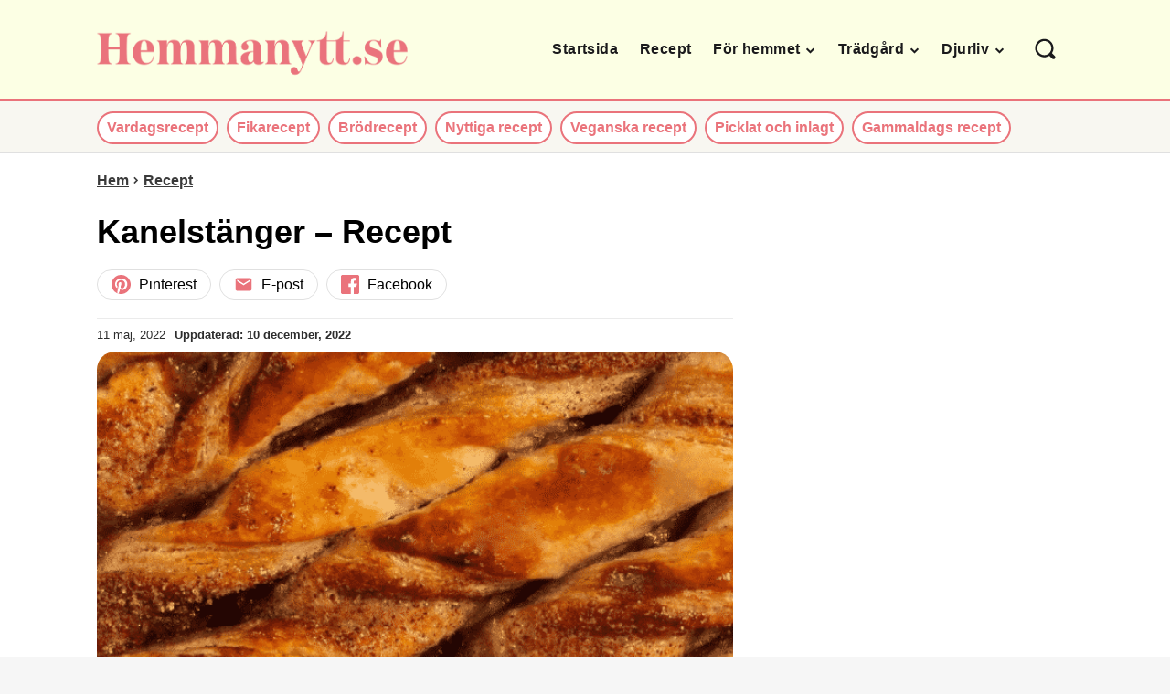

--- FILE ---
content_type: text/html; charset=UTF-8
request_url: https://www.hemmanytt.se/recept/kanelstanger/
body_size: 68740
content:
<!doctype html >
<html lang="sv-SE">
<head>
    <meta charset="UTF-8" />
    <title>Kanelstänger - Recept - Hemmanytt.se</title>
    <meta name="viewport" content="width=device-width, initial-scale=1.0">
    <link rel="pingback" href="https://www.hemmanytt.se/xmlrpc.php" />
    <meta name='robots' content='index, follow, max-image-preview:large, max-snippet:-1, max-video-preview:-1' />
<script type="application/ld+json">{"@context":"http:\/\/schema.org\/","@type":"Recipe","name":"Kanelst\u00e4nger","author":{"@type":"Person","name":"Frida Jakobsson"},"description":"Kanelst\u00e4nger \u00e4r h\u00e4rliga sm\u00f6rdegsskruvar doppade i kanel och str\u00f6socker. Riktigt l\u00e4tt att g\u00f6ra och s\u00e5 himla gott!","datePublished":"2022-05-11T13:49:09+00:00","image":["https:\/\/www.hemmanytt.se\/wp-content\/uploads\/2022\/05\/kanelstanger-1.png","https:\/\/www.hemmanytt.se\/wp-content\/uploads\/2022\/05\/kanelstanger-1-500x440.png","https:\/\/www.hemmanytt.se\/wp-content\/uploads\/2022\/05\/kanelstanger-1-500x375.png","https:\/\/www.hemmanytt.se\/wp-content\/uploads\/2022\/05\/kanelstanger-1-480x270.png"],"recipeYield":["8","8 stycken"],"prepTime":"PT15M","cookTime":"PT20M","totalTime":"PT35M","recipeIngredient":["450 g sm\u00f6rdeg, k\u00f6pt i butik","1,25 dl str\u00f6socker","2 tsk kanel","50 g osaltat sm\u00f6r, sm\u00e4lt"],"recipeInstructions":[{"@type":"HowToStep","text":"V\u00e4rm ugnen till 180\u00b0C.\u00a0Rulla, tryck och str\u00e4ck ut sm\u00f6rdegen till en 20\u00d725 cm rektangel.","name":"V\u00e4rm ugnen till 180\u00b0C.\u00a0Rulla, tryck och str\u00e4ck ut sm\u00f6rdegen till en 20\u00d725 cm rektangel.","url":"https:\/\/www.hemmanytt.se\/recept\/kanelstanger\/#wprm-recipe-99967-step-0-0"},{"@type":"HowToStep","text":"B\u00f6rja l\u00e4ngs kortkanten och\u00a0skiva degen i \u00e5tta l\u00e4ngder.","name":"B\u00f6rja l\u00e4ngs kortkanten och\u00a0skiva degen i \u00e5tta l\u00e4ngder.","url":"https:\/\/www.hemmanytt.se\/recept\/kanelstanger\/#wprm-recipe-99967-step-0-1"},{"@type":"HowToStep","text":"R\u00f6r samman socker och kanel p\u00e5 ett bakpl\u00e5tspapper p\u00e5 en tallrik.\u00a0Pensla alla l\u00e4ngder med sm\u00e4lt sm\u00f6r och doppa i socker- och kanelblandningen. V\u00e4nd och pensla andra sidan, och doppa i blandningen igen.\u00a0Vrid \u00e4ndarna i motsatta riktningar och \u00f6verf\u00f6r sedan till en smord eller bakpl\u00e5tspapperskl\u00e4dd pl\u00e5t. L\u00e5t vila i 10 minuter.","name":"R\u00f6r samman socker och kanel p\u00e5 ett bakpl\u00e5tspapper p\u00e5 en tallrik.\u00a0Pensla alla l\u00e4ngder med sm\u00e4lt sm\u00f6r och doppa i socker- och kanelblandningen. V\u00e4nd och pensla andra sidan, och doppa i blandningen igen.\u00a0Vrid \u00e4ndarna i motsatta riktningar och \u00f6verf\u00f6r sedan till en smord eller bakpl\u00e5tspapperskl\u00e4dd pl\u00e5t. L\u00e5t vila i 10 minuter.","url":"https:\/\/www.hemmanytt.se\/recept\/kanelstanger\/#wprm-recipe-99967-step-0-2"},{"@type":"HowToStep","text":"Gr\u00e4dda i mitten av ugnen i 15 minuter.","name":"Gr\u00e4dda i mitten av ugnen i 15 minuter.","url":"https:\/\/www.hemmanytt.se\/recept\/kanelstanger\/#wprm-recipe-99967-step-0-3"}],"recipeCategory":["Efterr\u00e4tt"],"recipeCuisine":["Svenskt"],"keywords":"Kanelst\u00e4nger"}</script><link rel="icon" type="image/png" href="https://www.hemmanytt.se/wp-content/uploads/2023/12/hemmanytt-icon.png"><meta name="theme-color" content="#ea6e76"><link rel="apple-touch-icon" sizes="76x76" href="https://www.hemmanytt.se/wp-content/uploads/2024/01/hemmanytt-icon-76x76-1.png"/><link rel="apple-touch-icon" sizes="120x120" href="https://www.hemmanytt.se/wp-content/uploads/2024/01/hemmanytt-icon-120x120-1.png"/><link rel="apple-touch-icon" sizes="152x152" href="https://www.hemmanytt.se/wp-content/uploads/2024/01/hemmanytt-icon-152x152-1.png"/><link rel="apple-touch-icon" sizes="114x114" href="https://www.hemmanytt.se/wp-content/uploads/2024/01/hemmanytt-icon-152x152-1.png"/><link rel="apple-touch-icon" sizes="144x144" href="https://www.hemmanytt.se/wp-content/uploads/2024/01/hemmanytt-icon-144x144-1.png"/>
	<!-- This site is optimized with the Yoast SEO plugin v22.6 - https://yoast.com/wordpress/plugins/seo/ -->
	<meta name="description" content="I denna artikel ger jag mitt bästa recept på härliga kanelstänger! Kanelstänger är härliga smördegsskruvar doppade i kanel och strösocker. Riktigt lätt" />
	<link rel="canonical" href="https://www.hemmanytt.se/recept/kanelstanger/" />
	<meta property="og:locale" content="sv_SE" />
	<meta property="og:type" content="article" />
	<meta property="og:title" content="Kanelstänger - Recept - Hemmanytt.se" />
	<meta property="og:description" content="I denna artikel ger jag mitt bästa recept på härliga kanelstänger! Kanelstänger är härliga smördegsskruvar doppade i kanel och strösocker. Riktigt lätt" />
	<meta property="og:url" content="https://www.hemmanytt.se/recept/kanelstanger/" />
	<meta property="og:site_name" content="Hemmanytt.se" />
	<meta property="article:publisher" content="https://www.facebook.com/Hemmanytt/" />
	<meta property="article:published_time" content="2022-05-11T11:49:09+00:00" />
	<meta property="article:modified_time" content="2022-12-10T13:09:20+00:00" />
	<meta property="og:image" content="https://www.hemmanytt.se/wp-content/uploads/2022/05/kanelstanger-1.png" />
	<meta property="og:image:width" content="638" />
	<meta property="og:image:height" content="440" />
	<meta property="og:image:type" content="image/png" />
	<meta name="author" content="Frida Jakobsson" />
	<meta name="twitter:card" content="summary_large_image" />
	<meta name="twitter:label1" content="Skriven av" />
	<meta name="twitter:data1" content="Frida Jakobsson" />
	<meta name="twitter:label2" content="Beräknad lästid" />
	<meta name="twitter:data2" content="1 minut" />
	<script type="application/ld+json" class="yoast-schema-graph">{"@context":"https://schema.org","@graph":[{"@type":"WebPage","@id":"https://www.hemmanytt.se/recept/kanelstanger/","url":"https://www.hemmanytt.se/recept/kanelstanger/","name":"Kanelstänger - Recept - Hemmanytt.se","isPartOf":{"@id":"https://www.hemmanytt.se/#website"},"primaryImageOfPage":{"@id":"https://www.hemmanytt.se/recept/kanelstanger/#primaryimage"},"image":{"@id":"https://www.hemmanytt.se/recept/kanelstanger/#primaryimage"},"thumbnailUrl":"https://www.hemmanytt.se/wp-content/uploads/2022/05/kanelstanger-1.png","datePublished":"2022-05-11T11:49:09+00:00","dateModified":"2022-12-10T13:09:20+00:00","description":"I denna artikel ger jag mitt bästa recept på härliga kanelstänger! Kanelstänger är härliga smördegsskruvar doppade i kanel och strösocker. Riktigt lätt","breadcrumb":{"@id":"https://www.hemmanytt.se/recept/kanelstanger/#breadcrumb"},"inLanguage":"sv-SE","potentialAction":[{"@type":"ReadAction","target":["https://www.hemmanytt.se/recept/kanelstanger/"]}]},{"@type":"ImageObject","inLanguage":"sv-SE","@id":"https://www.hemmanytt.se/recept/kanelstanger/#primaryimage","url":"https://www.hemmanytt.se/wp-content/uploads/2022/05/kanelstanger-1.png","contentUrl":"https://www.hemmanytt.se/wp-content/uploads/2022/05/kanelstanger-1.png","width":638,"height":440,"caption":"Kanelstänger"},{"@type":"BreadcrumbList","@id":"https://www.hemmanytt.se/recept/kanelstanger/#breadcrumb","itemListElement":[{"@type":"ListItem","position":1,"name":"Hem","item":"https://www.hemmanytt.se/"},{"@type":"ListItem","position":2,"name":"Recept","item":"https://www.hemmanytt.se/recept/"},{"@type":"ListItem","position":3,"name":"Kanelstänger &#8211; Recept"}]},{"@type":"WebSite","@id":"https://www.hemmanytt.se/#website","url":"https://www.hemmanytt.se/","name":"Hemmanytt.se","description":"nyheter, guider, och tips för hem","publisher":{"@id":"https://www.hemmanytt.se/#organization"},"potentialAction":[{"@type":"SearchAction","target":{"@type":"EntryPoint","urlTemplate":"https://www.hemmanytt.se/?s={search_term_string}"},"query-input":"required name=search_term_string"}],"inLanguage":"sv-SE"},{"@type":"Organization","@id":"https://www.hemmanytt.se/#organization","name":"Hemmanytt.se","url":"https://www.hemmanytt.se/","logo":{"@type":"ImageObject","inLanguage":"sv-SE","@id":"https://www.hemmanytt.se/#/schema/logo/image/","url":"https://www.hemmanytt.se/wp-content/uploads/2023/01/logo-hemmanytt.png","contentUrl":"https://www.hemmanytt.se/wp-content/uploads/2023/01/logo-hemmanytt.png","width":272,"height":41,"caption":"Hemmanytt.se"},"image":{"@id":"https://www.hemmanytt.se/#/schema/logo/image/"},"sameAs":["https://www.facebook.com/Hemmanytt/","https://www.instagram.com/Hemmanytt/","https://www.pinterest.se/Hemmanytt/"]}]}</script>
	<!-- / Yoast SEO plugin. -->


<link rel='dns-prefetch' href='//www.googletagmanager.com' />
<link rel='dns-prefetch' href='//fonts.googleapis.com' />
<script id="ezoic-wp-plugin-cmp" src="https://cmp.gatekeeperconsent.com/min.js" data-cfasync="false"></script>
<script id="ezoic-wp-plugin-gatekeeper" src="https://the.gatekeeperconsent.com/cmp.min.js" data-cfasync="false"></script>
<script type="text/javascript">
/* <![CDATA[ */
window._wpemojiSettings = {"baseUrl":"https:\/\/s.w.org\/images\/core\/emoji\/15.0.3\/72x72\/","ext":".png","svgUrl":"https:\/\/s.w.org\/images\/core\/emoji\/15.0.3\/svg\/","svgExt":".svg","source":{"concatemoji":"\/\/www.hemmanytt.se\/wp-includes\/js\/wp-emoji-release.min.js?ver=85434ce1e19f2b5a2be140f1c9840551"}};
/*! This file is auto-generated */
!function(i,n){var o,s,e;function c(e){try{var t={supportTests:e,timestamp:(new Date).valueOf()};sessionStorage.setItem(o,JSON.stringify(t))}catch(e){}}function p(e,t,n){e.clearRect(0,0,e.canvas.width,e.canvas.height),e.fillText(t,0,0);var t=new Uint32Array(e.getImageData(0,0,e.canvas.width,e.canvas.height).data),r=(e.clearRect(0,0,e.canvas.width,e.canvas.height),e.fillText(n,0,0),new Uint32Array(e.getImageData(0,0,e.canvas.width,e.canvas.height).data));return t.every(function(e,t){return e===r[t]})}function u(e,t,n){switch(t){case"flag":return n(e,"\ud83c\udff3\ufe0f\u200d\u26a7\ufe0f","\ud83c\udff3\ufe0f\u200b\u26a7\ufe0f")?!1:!n(e,"\ud83c\uddfa\ud83c\uddf3","\ud83c\uddfa\u200b\ud83c\uddf3")&&!n(e,"\ud83c\udff4\udb40\udc67\udb40\udc62\udb40\udc65\udb40\udc6e\udb40\udc67\udb40\udc7f","\ud83c\udff4\u200b\udb40\udc67\u200b\udb40\udc62\u200b\udb40\udc65\u200b\udb40\udc6e\u200b\udb40\udc67\u200b\udb40\udc7f");case"emoji":return!n(e,"\ud83d\udc26\u200d\u2b1b","\ud83d\udc26\u200b\u2b1b")}return!1}function f(e,t,n){var r="undefined"!=typeof WorkerGlobalScope&&self instanceof WorkerGlobalScope?new OffscreenCanvas(300,150):i.createElement("canvas"),a=r.getContext("2d",{willReadFrequently:!0}),o=(a.textBaseline="top",a.font="600 32px Arial",{});return e.forEach(function(e){o[e]=t(a,e,n)}),o}function t(e){var t=i.createElement("script");t.src=e,t.defer=!0,i.head.appendChild(t)}"undefined"!=typeof Promise&&(o="wpEmojiSettingsSupports",s=["flag","emoji"],n.supports={everything:!0,everythingExceptFlag:!0},e=new Promise(function(e){i.addEventListener("DOMContentLoaded",e,{once:!0})}),new Promise(function(t){var n=function(){try{var e=JSON.parse(sessionStorage.getItem(o));if("object"==typeof e&&"number"==typeof e.timestamp&&(new Date).valueOf()<e.timestamp+604800&&"object"==typeof e.supportTests)return e.supportTests}catch(e){}return null}();if(!n){if("undefined"!=typeof Worker&&"undefined"!=typeof OffscreenCanvas&&"undefined"!=typeof URL&&URL.createObjectURL&&"undefined"!=typeof Blob)try{var e="postMessage("+f.toString()+"("+[JSON.stringify(s),u.toString(),p.toString()].join(",")+"));",r=new Blob([e],{type:"text/javascript"}),a=new Worker(URL.createObjectURL(r),{name:"wpTestEmojiSupports"});return void(a.onmessage=function(e){c(n=e.data),a.terminate(),t(n)})}catch(e){}c(n=f(s,u,p))}t(n)}).then(function(e){for(var t in e)n.supports[t]=e[t],n.supports.everything=n.supports.everything&&n.supports[t],"flag"!==t&&(n.supports.everythingExceptFlag=n.supports.everythingExceptFlag&&n.supports[t]);n.supports.everythingExceptFlag=n.supports.everythingExceptFlag&&!n.supports.flag,n.DOMReady=!1,n.readyCallback=function(){n.DOMReady=!0}}).then(function(){return e}).then(function(){var e;n.supports.everything||(n.readyCallback(),(e=n.source||{}).concatemoji?t(e.concatemoji):e.wpemoji&&e.twemoji&&(t(e.twemoji),t(e.wpemoji)))}))}((window,document),window._wpemojiSettings);
/* ]]> */
</script>
<style id='wp-emoji-styles-inline-css' type='text/css'>

	img.wp-smiley, img.emoji {
		display: inline !important;
		border: none !important;
		box-shadow: none !important;
		height: 1em !important;
		width: 1em !important;
		margin: 0 0.07em !important;
		vertical-align: -0.1em !important;
		background: none !important;
		padding: 0 !important;
	}
</style>
<link rel='stylesheet' id='wp-block-library-css' href='//www.hemmanytt.se/wp-includes/css/dist/block-library/style.min.css?ver=85434ce1e19f2b5a2be140f1c9840551' type='text/css' media='all' />
<style id='safe-svg-svg-icon-style-inline-css' type='text/css'>
.safe-svg-cover{text-align:center}.safe-svg-cover .safe-svg-inside{display:inline-block;max-width:100%}.safe-svg-cover svg{height:100%;max-height:100%;max-width:100%;width:100%}

</style>
<style id='classic-theme-styles-inline-css' type='text/css'>
/*! This file is auto-generated */
.wp-block-button__link{color:#fff;background-color:#32373c;border-radius:9999px;box-shadow:none;text-decoration:none;padding:calc(.667em + 2px) calc(1.333em + 2px);font-size:1.125em}.wp-block-file__button{background:#32373c;color:#fff;text-decoration:none}
</style>
<style id='global-styles-inline-css' type='text/css'>
body{--wp--preset--color--black: #000000;--wp--preset--color--cyan-bluish-gray: #abb8c3;--wp--preset--color--white: #ffffff;--wp--preset--color--pale-pink: #f78da7;--wp--preset--color--vivid-red: #cf2e2e;--wp--preset--color--luminous-vivid-orange: #ff6900;--wp--preset--color--luminous-vivid-amber: #fcb900;--wp--preset--color--light-green-cyan: #7bdcb5;--wp--preset--color--vivid-green-cyan: #00d084;--wp--preset--color--pale-cyan-blue: #8ed1fc;--wp--preset--color--vivid-cyan-blue: #0693e3;--wp--preset--color--vivid-purple: #9b51e0;--wp--preset--gradient--vivid-cyan-blue-to-vivid-purple: linear-gradient(135deg,rgba(6,147,227,1) 0%,rgb(155,81,224) 100%);--wp--preset--gradient--light-green-cyan-to-vivid-green-cyan: linear-gradient(135deg,rgb(122,220,180) 0%,rgb(0,208,130) 100%);--wp--preset--gradient--luminous-vivid-amber-to-luminous-vivid-orange: linear-gradient(135deg,rgba(252,185,0,1) 0%,rgba(255,105,0,1) 100%);--wp--preset--gradient--luminous-vivid-orange-to-vivid-red: linear-gradient(135deg,rgba(255,105,0,1) 0%,rgb(207,46,46) 100%);--wp--preset--gradient--very-light-gray-to-cyan-bluish-gray: linear-gradient(135deg,rgb(238,238,238) 0%,rgb(169,184,195) 100%);--wp--preset--gradient--cool-to-warm-spectrum: linear-gradient(135deg,rgb(74,234,220) 0%,rgb(151,120,209) 20%,rgb(207,42,186) 40%,rgb(238,44,130) 60%,rgb(251,105,98) 80%,rgb(254,248,76) 100%);--wp--preset--gradient--blush-light-purple: linear-gradient(135deg,rgb(255,206,236) 0%,rgb(152,150,240) 100%);--wp--preset--gradient--blush-bordeaux: linear-gradient(135deg,rgb(254,205,165) 0%,rgb(254,45,45) 50%,rgb(107,0,62) 100%);--wp--preset--gradient--luminous-dusk: linear-gradient(135deg,rgb(255,203,112) 0%,rgb(199,81,192) 50%,rgb(65,88,208) 100%);--wp--preset--gradient--pale-ocean: linear-gradient(135deg,rgb(255,245,203) 0%,rgb(182,227,212) 50%,rgb(51,167,181) 100%);--wp--preset--gradient--electric-grass: linear-gradient(135deg,rgb(202,248,128) 0%,rgb(113,206,126) 100%);--wp--preset--gradient--midnight: linear-gradient(135deg,rgb(2,3,129) 0%,rgb(40,116,252) 100%);--wp--preset--font-size--small: 11px;--wp--preset--font-size--medium: 20px;--wp--preset--font-size--large: 32px;--wp--preset--font-size--x-large: 42px;--wp--preset--font-size--regular: 15px;--wp--preset--font-size--larger: 50px;--wp--preset--spacing--20: 0.44rem;--wp--preset--spacing--30: 0.67rem;--wp--preset--spacing--40: 1rem;--wp--preset--spacing--50: 1.5rem;--wp--preset--spacing--60: 2.25rem;--wp--preset--spacing--70: 3.38rem;--wp--preset--spacing--80: 5.06rem;--wp--preset--shadow--natural: 6px 6px 9px rgba(0, 0, 0, 0.2);--wp--preset--shadow--deep: 12px 12px 50px rgba(0, 0, 0, 0.4);--wp--preset--shadow--sharp: 6px 6px 0px rgba(0, 0, 0, 0.2);--wp--preset--shadow--outlined: 6px 6px 0px -3px rgba(255, 255, 255, 1), 6px 6px rgba(0, 0, 0, 1);--wp--preset--shadow--crisp: 6px 6px 0px rgba(0, 0, 0, 1);}:where(.is-layout-flex){gap: 0.5em;}:where(.is-layout-grid){gap: 0.5em;}body .is-layout-flex{display: flex;}body .is-layout-flex{flex-wrap: wrap;align-items: center;}body .is-layout-flex > *{margin: 0;}body .is-layout-grid{display: grid;}body .is-layout-grid > *{margin: 0;}:where(.wp-block-columns.is-layout-flex){gap: 2em;}:where(.wp-block-columns.is-layout-grid){gap: 2em;}:where(.wp-block-post-template.is-layout-flex){gap: 1.25em;}:where(.wp-block-post-template.is-layout-grid){gap: 1.25em;}.has-black-color{color: var(--wp--preset--color--black) !important;}.has-cyan-bluish-gray-color{color: var(--wp--preset--color--cyan-bluish-gray) !important;}.has-white-color{color: var(--wp--preset--color--white) !important;}.has-pale-pink-color{color: var(--wp--preset--color--pale-pink) !important;}.has-vivid-red-color{color: var(--wp--preset--color--vivid-red) !important;}.has-luminous-vivid-orange-color{color: var(--wp--preset--color--luminous-vivid-orange) !important;}.has-luminous-vivid-amber-color{color: var(--wp--preset--color--luminous-vivid-amber) !important;}.has-light-green-cyan-color{color: var(--wp--preset--color--light-green-cyan) !important;}.has-vivid-green-cyan-color{color: var(--wp--preset--color--vivid-green-cyan) !important;}.has-pale-cyan-blue-color{color: var(--wp--preset--color--pale-cyan-blue) !important;}.has-vivid-cyan-blue-color{color: var(--wp--preset--color--vivid-cyan-blue) !important;}.has-vivid-purple-color{color: var(--wp--preset--color--vivid-purple) !important;}.has-black-background-color{background-color: var(--wp--preset--color--black) !important;}.has-cyan-bluish-gray-background-color{background-color: var(--wp--preset--color--cyan-bluish-gray) !important;}.has-white-background-color{background-color: var(--wp--preset--color--white) !important;}.has-pale-pink-background-color{background-color: var(--wp--preset--color--pale-pink) !important;}.has-vivid-red-background-color{background-color: var(--wp--preset--color--vivid-red) !important;}.has-luminous-vivid-orange-background-color{background-color: var(--wp--preset--color--luminous-vivid-orange) !important;}.has-luminous-vivid-amber-background-color{background-color: var(--wp--preset--color--luminous-vivid-amber) !important;}.has-light-green-cyan-background-color{background-color: var(--wp--preset--color--light-green-cyan) !important;}.has-vivid-green-cyan-background-color{background-color: var(--wp--preset--color--vivid-green-cyan) !important;}.has-pale-cyan-blue-background-color{background-color: var(--wp--preset--color--pale-cyan-blue) !important;}.has-vivid-cyan-blue-background-color{background-color: var(--wp--preset--color--vivid-cyan-blue) !important;}.has-vivid-purple-background-color{background-color: var(--wp--preset--color--vivid-purple) !important;}.has-black-border-color{border-color: var(--wp--preset--color--black) !important;}.has-cyan-bluish-gray-border-color{border-color: var(--wp--preset--color--cyan-bluish-gray) !important;}.has-white-border-color{border-color: var(--wp--preset--color--white) !important;}.has-pale-pink-border-color{border-color: var(--wp--preset--color--pale-pink) !important;}.has-vivid-red-border-color{border-color: var(--wp--preset--color--vivid-red) !important;}.has-luminous-vivid-orange-border-color{border-color: var(--wp--preset--color--luminous-vivid-orange) !important;}.has-luminous-vivid-amber-border-color{border-color: var(--wp--preset--color--luminous-vivid-amber) !important;}.has-light-green-cyan-border-color{border-color: var(--wp--preset--color--light-green-cyan) !important;}.has-vivid-green-cyan-border-color{border-color: var(--wp--preset--color--vivid-green-cyan) !important;}.has-pale-cyan-blue-border-color{border-color: var(--wp--preset--color--pale-cyan-blue) !important;}.has-vivid-cyan-blue-border-color{border-color: var(--wp--preset--color--vivid-cyan-blue) !important;}.has-vivid-purple-border-color{border-color: var(--wp--preset--color--vivid-purple) !important;}.has-vivid-cyan-blue-to-vivid-purple-gradient-background{background: var(--wp--preset--gradient--vivid-cyan-blue-to-vivid-purple) !important;}.has-light-green-cyan-to-vivid-green-cyan-gradient-background{background: var(--wp--preset--gradient--light-green-cyan-to-vivid-green-cyan) !important;}.has-luminous-vivid-amber-to-luminous-vivid-orange-gradient-background{background: var(--wp--preset--gradient--luminous-vivid-amber-to-luminous-vivid-orange) !important;}.has-luminous-vivid-orange-to-vivid-red-gradient-background{background: var(--wp--preset--gradient--luminous-vivid-orange-to-vivid-red) !important;}.has-very-light-gray-to-cyan-bluish-gray-gradient-background{background: var(--wp--preset--gradient--very-light-gray-to-cyan-bluish-gray) !important;}.has-cool-to-warm-spectrum-gradient-background{background: var(--wp--preset--gradient--cool-to-warm-spectrum) !important;}.has-blush-light-purple-gradient-background{background: var(--wp--preset--gradient--blush-light-purple) !important;}.has-blush-bordeaux-gradient-background{background: var(--wp--preset--gradient--blush-bordeaux) !important;}.has-luminous-dusk-gradient-background{background: var(--wp--preset--gradient--luminous-dusk) !important;}.has-pale-ocean-gradient-background{background: var(--wp--preset--gradient--pale-ocean) !important;}.has-electric-grass-gradient-background{background: var(--wp--preset--gradient--electric-grass) !important;}.has-midnight-gradient-background{background: var(--wp--preset--gradient--midnight) !important;}.has-small-font-size{font-size: var(--wp--preset--font-size--small) !important;}.has-medium-font-size{font-size: var(--wp--preset--font-size--medium) !important;}.has-large-font-size{font-size: var(--wp--preset--font-size--large) !important;}.has-x-large-font-size{font-size: var(--wp--preset--font-size--x-large) !important;}
.wp-block-navigation a:where(:not(.wp-element-button)){color: inherit;}
:where(.wp-block-post-template.is-layout-flex){gap: 1.25em;}:where(.wp-block-post-template.is-layout-grid){gap: 1.25em;}
:where(.wp-block-columns.is-layout-flex){gap: 2em;}:where(.wp-block-columns.is-layout-grid){gap: 2em;}
.wp-block-pullquote{font-size: 1.5em;line-height: 1.6;}
</style>
<link rel='stylesheet' id='contact-form-7-css' href='//www.hemmanytt.se/wp-content/plugins/contact-form-7/includes/css/styles.css?ver=5.9.3' type='text/css' media='all' />
<link rel='stylesheet' id='dscf7-math-captcha-style-css' href='//www.hemmanytt.se/wp-content/plugins/ds-cf7-math-captcha/assets/css/style.css?ver=85434ce1e19f2b5a2be140f1c9840551' type='text/css' media='1' />
<link rel='stylesheet' id='wp-user-profile-avatar-frontend-css' href='//www.hemmanytt.se/wp-content/plugins/wp-user-profile-avatar/assets/css/frontend.min.css?ver=85434ce1e19f2b5a2be140f1c9840551' type='text/css' media='all' />
<link rel='stylesheet' id='td-plugin-multi-purpose-css' href='//www.hemmanytt.se/wp-content/plugins/td-composer/td-multi-purpose/style.css?ver=6217cd4d7820e3bfbc83cc495211f01b' type='text/css' media='all' />
<link rel='stylesheet' id='google-fonts-style-css' href='//fonts.googleapis.com/css?family=Poppins%3A500%2C400%7CInter%3A400%2C700&#038;display=swap&#038;ver=12.6.5' type='text/css' media='all' />
<link rel='stylesheet' id='font_awesome-css' href='//www.hemmanytt.se/wp-content/plugins/td-composer/assets/fonts/font-awesome/font-awesome.css?ver=6217cd4d7820e3bfbc83cc495211f01b' type='text/css' media='all' />
<link rel='stylesheet' id='td-theme-css' href='//www.hemmanytt.se/wp-content/themes/Newspaper/style.css?ver=12.6.5' type='text/css' media='all' />
<style id='td-theme-inline-css' type='text/css'>@media (max-width:767px){.td-header-desktop-wrap{display:none}}@media (min-width:767px){.td-header-mobile-wrap{display:none}}</style>
<link rel='stylesheet' id='td-legacy-framework-front-style-css' href='//www.hemmanytt.se/wp-content/plugins/td-composer/legacy/Newspaper/assets/css/td_legacy_main.css?ver=6217cd4d7820e3bfbc83cc495211f01b' type='text/css' media='all' />
<link rel='stylesheet' id='tdb_style_cloud_templates_front-css' href='//www.hemmanytt.se/wp-content/plugins/td-cloud-library/assets/css/tdb_main.css?ver=be262a20ca49ba5e513ad6176c77b975' type='text/css' media='all' />
<script type="text/javascript" src="//www.hemmanytt.se/wp-includes/js/jquery/jquery.min.js?ver=3.7.1" id="jquery-core-js"></script>

<!-- Google tag (gtag.js) snippet added by Site Kit -->

<!-- Kodblock för ”Google Analytics” tillagt av Site Kit -->
<script type="text/javascript" src="//www.googletagmanager.com/gtag/js?id=G-6WNKFCWRXX" id="google_gtagjs-js" async></script>
<script type="text/javascript" id="google_gtagjs-js-after">
/* <![CDATA[ */
window.dataLayer = window.dataLayer || [];function gtag(){dataLayer.push(arguments);}
gtag("set","linker",{"domains":["www.hemmanytt.se"]});
gtag("js", new Date());
gtag("set", "developer_id.dZTNiMT", true);
gtag("config", "G-6WNKFCWRXX");
/* ]]> */
</script>

<!-- End Google tag (gtag.js) snippet added by Site Kit -->
<link rel="https://api.w.org/" href="https://www.hemmanytt.se/wp-json/" /><link rel="alternate" type="application/json" href="https://www.hemmanytt.se/wp-json/wp/v2/posts/99947" /><link rel="alternate" type="application/json+oembed" href="https://www.hemmanytt.se/wp-json/oembed/1.0/embed?url=https%3A%2F%2Fwww.hemmanytt.se%2Frecept%2Fkanelstanger%2F" />
<link rel="alternate" type="text/xml+oembed" href="https://www.hemmanytt.se/wp-json/oembed/1.0/embed?url=https%3A%2F%2Fwww.hemmanytt.se%2Frecept%2Fkanelstanger%2F&#038;format=xml" />
<script id="ezoic-wp-plugin-js" async src="//www.ezojs.com/ezoic/sa.min.js"></script>
<script data-ezoic="1">window.ezstandalone = window.ezstandalone || {};ezstandalone.cmd = ezstandalone.cmd || [];</script>
<meta name="generator" content="Site Kit by Google 1.125.0" /><style type="text/css">.wprm-glossary-term {color: #5A822B;text-decoration: underline;cursor: help;}</style>    <script>
        window.tdb_global_vars = {"wpRestUrl":"https:\/\/www.hemmanytt.se\/wp-json\/","permalinkStructure":"\/%category%\/%postname%\/"};
        window.tdb_p_autoload_vars = {"isAjax":false,"isAdminBarShowing":false,"autoloadScrollPercent":80,"postAutoloadStatus":"off","origPostEditUrl":null};
    </script>
    
    <style id="tdb-global-colors">:root{--accent-color:#fff}</style>
	
    <style id="tdb-global-fonts">
        :root {--global-font-1: Poppins;}
    </style>
    
<!-- JS generated by theme -->

<script>
    
    

	    var tdBlocksArray = []; //here we store all the items for the current page

	    // td_block class - each ajax block uses a object of this class for requests
	    function tdBlock() {
		    this.id = '';
		    this.block_type = 1; //block type id (1-234 etc)
		    this.atts = '';
		    this.td_column_number = '';
		    this.td_current_page = 1; //
		    this.post_count = 0; //from wp
		    this.found_posts = 0; //from wp
		    this.max_num_pages = 0; //from wp
		    this.td_filter_value = ''; //current live filter value
		    this.is_ajax_running = false;
		    this.td_user_action = ''; // load more or infinite loader (used by the animation)
		    this.header_color = '';
		    this.ajax_pagination_infinite_stop = ''; //show load more at page x
	    }

        // td_js_generator - mini detector
        ( function () {
            var htmlTag = document.getElementsByTagName("html")[0];

	        if ( navigator.userAgent.indexOf("MSIE 10.0") > -1 ) {
                htmlTag.className += ' ie10';
            }

            if ( !!navigator.userAgent.match(/Trident.*rv\:11\./) ) {
                htmlTag.className += ' ie11';
            }

	        if ( navigator.userAgent.indexOf("Edge") > -1 ) {
                htmlTag.className += ' ieEdge';
            }

            if ( /(iPad|iPhone|iPod)/g.test(navigator.userAgent) ) {
                htmlTag.className += ' td-md-is-ios';
            }

            var user_agent = navigator.userAgent.toLowerCase();
            if ( user_agent.indexOf("android") > -1 ) {
                htmlTag.className += ' td-md-is-android';
            }

            if ( -1 !== navigator.userAgent.indexOf('Mac OS X')  ) {
                htmlTag.className += ' td-md-is-os-x';
            }

            if ( /chrom(e|ium)/.test(navigator.userAgent.toLowerCase()) ) {
               htmlTag.className += ' td-md-is-chrome';
            }

            if ( -1 !== navigator.userAgent.indexOf('Firefox') ) {
                htmlTag.className += ' td-md-is-firefox';
            }

            if ( -1 !== navigator.userAgent.indexOf('Safari') && -1 === navigator.userAgent.indexOf('Chrome') ) {
                htmlTag.className += ' td-md-is-safari';
            }

            if( -1 !== navigator.userAgent.indexOf('IEMobile') ){
                htmlTag.className += ' td-md-is-iemobile';
            }

        })();

        var tdLocalCache = {};

        ( function () {
            "use strict";

            tdLocalCache = {
                data: {},
                remove: function (resource_id) {
                    delete tdLocalCache.data[resource_id];
                },
                exist: function (resource_id) {
                    return tdLocalCache.data.hasOwnProperty(resource_id) && tdLocalCache.data[resource_id] !== null;
                },
                get: function (resource_id) {
                    return tdLocalCache.data[resource_id];
                },
                set: function (resource_id, cachedData) {
                    tdLocalCache.remove(resource_id);
                    tdLocalCache.data[resource_id] = cachedData;
                }
            };
        })();

    
    
var td_viewport_interval_list=[{"limitBottom":767,"sidebarWidth":228},{"limitBottom":1018,"sidebarWidth":300},{"limitBottom":1140,"sidebarWidth":324}];
var tdc_is_installed="yes";
var td_ajax_url="https:\/\/www.hemmanytt.se\/wp-admin\/admin-ajax.php?td_theme_name=Newspaper&v=12.6.5";
var td_get_template_directory_uri="https:\/\/www.hemmanytt.se\/wp-content\/plugins\/td-composer\/legacy\/common";
var tds_snap_menu="";
var tds_logo_on_sticky="";
var tds_header_style="";
var td_please_wait="V\u00e4nligen v\u00e4nta...";
var td_email_user_pass_incorrect="Anv\u00e4ndarnamnet eller l\u00f6senordet \u00e4r felaktigt!";
var td_email_user_incorrect="E-postadressen eller anv\u00e4ndarnamnet \u00e4r felaktigt!";
var td_email_incorrect="E-postadressen \u00e4r felaktig!";
var td_user_incorrect="Username incorrect!";
var td_email_user_empty="Email or username empty!";
var td_pass_empty="Pass empty!";
var td_pass_pattern_incorrect="Invalid Pass Pattern!";
var td_retype_pass_incorrect="Retyped Pass incorrect!";
var tds_more_articles_on_post_enable="";
var tds_more_articles_on_post_time_to_wait="";
var tds_more_articles_on_post_pages_distance_from_top=0;
var tds_captcha="";
var tds_theme_color_site_wide="#ea737b";
var tds_smart_sidebar="";
var tdThemeName="Newspaper";
var tdThemeNameWl="Newspaper";
var td_magnific_popup_translation_tPrev="F\u00f6reg\u00e5ende (v\u00e4nster piltangent)";
var td_magnific_popup_translation_tNext="N\u00e4sta (h\u00f6ger piltangent)";
var td_magnific_popup_translation_tCounter="%curr% av %total%";
var td_magnific_popup_translation_ajax_tError="Inneh\u00e5llet fr\u00e5n %url% kunde inte laddas upp";
var td_magnific_popup_translation_image_tError="Bild #%curr% kunde inte laddas.";
var tdBlockNonce="72403e2df7";
var tdMobileMenu="enabled";
var tdMobileSearch="enabled";
var tdDateNamesI18n={"month_names":["januari","februari","mars","april","maj","juni","juli","augusti","september","oktober","november","december"],"month_names_short":["jan","feb","mar","apr","maj","jun","jul","aug","sep","okt","nov","dec"],"day_names":["s\u00f6ndag","m\u00e5ndag","tisdag","onsdag","torsdag","fredag","l\u00f6rdag"],"day_names_short":["s\u00f6n","m\u00e5n","tis","ons","tor","fre","l\u00f6r"]};
var tdb_modal_confirm="Save";
var tdb_modal_cancel="Cancel";
var tdb_modal_confirm_alt="Yes";
var tdb_modal_cancel_alt="No";
var td_ad_background_click_link="";
var td_ad_background_click_target="";
</script>


<!-- Header style compiled by theme -->

<style>body,p{font-family:Trebuchet,Tahoma,Arial,sans-serif;font-weight:normal}:root{--td_theme_color:#ea737b;--td_slider_text:rgba(234,115,123,0.7);--td_mobile_gradient_one_mob:#ffffff;--td_mobile_gradient_two_mob:#ffffff;--td_mobile_text_active_color:#ea737b;--td_mobile_text_color:#1d1d1d;--td_page_content_color:#212529}</style>

<link rel="icon" href="https://www.hemmanytt.se/wp-content/uploads/2023/12/hemmanytt-icon.png" sizes="32x32" />
<link rel="icon" href="https://www.hemmanytt.se/wp-content/uploads/2023/12/hemmanytt-icon.png" sizes="192x192" />
<link rel="apple-touch-icon" href="https://www.hemmanytt.se/wp-content/uploads/2023/12/hemmanytt-icon.png" />
<meta name="msapplication-TileImage" content="https://www.hemmanytt.se/wp-content/uploads/2023/12/hemmanytt-icon.png" />
		<style type="text/css" id="wp-custom-css">
			.wprm-recipe-ingredients span.ezoic-ad, .wprm-recipe-ingredients .ezoic-ad *, .archive .td_block_wrap span.ezoic-ad, .archive .td_block_wrap  .ezoic-ad *, .archive .td_block_wrap .humix-universal-js-insert {
	display: none !important;
	visibility: hidden !important;
	height: 0px !important;
	width: 0px !important;
}

.wprm-recipe-link svg{
	margin-right: 5px !important;
}

h1, h2, h3, h3 *, h4, h5, h6 {
	font-weight: 600 !important;
}

#ezPrivacyCenter{
	display: none !important;
}

.td-excerpt, .td-post-date, .td-post-author-name span{
color:	var(--td_text_header_color,#000);
}

.wprm-recipe-link-inline-button{
	text-decoration: none !important;
		padding-right: 15px !important;
		padding-left: 15px !important;
	padding-top: 5px !important;
		padding-bottom: 5px !important;
	margin-bottom: 10px !important;
	font-family: 'Open Sans','Open Sans Regular',sans-serif;
		border: 1px solid #e0e0e0 !important;
}

.wprm-recipe-snippet a {

	text-decoration: none !important;
	color: black !important;
	border: 1px solid #e0e0e0 !important;
	padding-right: 15px !important;
		padding-left: 15px !important;
	padding-top: 5px !important;
		padding-bottom: 5px !important;
	margin-bottom: 10px !important;
	font-family: 'Open Sans','Open Sans Regular',sans-serif;
}

.annonsnotis *{
	margin-left: 0px !important;
}

.equipment-notice{
font-style: italic;
	width: 100%;
	margin-left: 5px;
	margin-bottom: 15px;
}

.hellofresh-ad .tds-button a{
	border-radius: 20px !important;
}

.hellofresh-ad .tds-button a:hover{
	-webkit-box-shadow: 0px 0px 5px 0px #575757; 
box-shadow: 0px 0px 5px 0px #575757;
}

.hellofresh-ad img{
	margin-left: 20px;
	margin-right: 20px;
}

.tds-button1:before{
		background: #ea737b !important;
		border-radius: 20px !important;
}

.hellofresh-ad .tdm-descr {
	margin-top: 20px;
}

.td-module-meta-info .td-post-category{
	border-radius: 20px !important;
}

.tdb_mobile_menu:active, .tdb_mobile_search:active{
background-color: rgba(173, 216, 230, 0.9) !important;
}

.tdb-header-search-button-mob .tdb-mobile-search-icon-svg{
	width:45px !important;
	height: 45px !important;
}

.tdi_105 img {
	border-radius: 10px !important;
}

.td-load-more-wrap .td-load-more-icon:before {
    content: '\e806';
}

.tdi_101_rand_style{
	border-top: 1px solid #e0e0e0;
		border-bottom: 1px solid #e0e0e0;
}

.td-ct-item-name:hover{
	text-decoration: underline;
}

article p a, .wprm-recipe a{
	text-decoration: underline;
}

.box-2900 *{
		background: #F6F6F6 !important;
}

#ez-cookie-dialog-wrapper #ez-cookie-dialog #ez-manage-settings{
	border: none !important;
	text-decoration: underline !important;
}

#button-row button:hover{
	  filter: brightness(130%);
}

#ez-cookie-dialog-wrapper #secondary-links > a:hover{
	text-decoration: underline !important;
}

#ez-cookie-dialog-wrapper #ez-cookie-dialog.ez_banner #main-ezcmp  {
	border-bottom: 1px solid silver  !important;
}

#ez-cookie-dialog-wrapper #ez-cookie-dialog #ez-cookie-template > p{
	position: relative !important;
	top: -20px !important;
}

.menu-information-container{
	border-left: 5px solid #ea737b;
	margin-left: 5px;
}

.wprm-recipe .wprm-checkbox-container{
     transform: scale(1.3);
}


.wprm-recipe-ingredients li{
		border-bottom: 20px solid transparent !important;
}

.wprm-recipe-instructions li{
   display: list-item !important;
		list-style: decimal !important;
list-style-position: inside !important;
	border-bottom: 25px solid transparent !important;
}

.wprm-recipe-instructions ::marker{
	font-weight: 600;
	font-family: 'Arial';
}

.wprm-recipe-instructions li * {
display: inline !important;
}




.sub-menu {
	z-index: 99 !important;
}

.tdb_mobile_horiz_menu {
		z-index: 98 !important;

}

.tdb_mobile_horiz_menu *::-webkit-scrollbar {
  display: none !important;
}

.tdb_mobile_horiz_menu ul > * :hover{
	text-decoration: underline !important;
}

.tdb_mobile_horiz_menu *{
  -ms-overflow-style: none;  /* IE and Edge */
  scrollbar-width: none;  /* Firefox */
}

#tdi_14 .vc_row .tdi_14_rand_style, #tdi_36 .vc_row .tdi_36_rand_style  {
	border-bottom: 1px solid #E0E0E0 !important;
}

.desktop-nav-slider * {
	font-size: 16px !important;
}

.td-module-meta-info a:hover{
	text-decoration: underline !important;
}

.tdb_mobile_horiz_menu a{
	background: white;
	border: 2px solid #ea737b;
	margin-right: 5px;
line-height: 2 !important;
	border-radius: 20px;
	margin-top: 5px !important;
		margin-bottom: 5px !important;
	font-size: 13px !important;
	color: #ea737b !important;
}

.tdb-author-box img{
	border-radius: 100%;
}

.tdm-descr a, .tdc-content-wrap p a:hover, .wprm-recipe a:hover, .td-load-more-wrap a:hover{
	text-decoration: underline !important;
}

.tdb-entry-category:hover, .tdb-tags li a:hover{
-webkit-box-shadow: 0px 0px 5px 0px #575757; 
box-shadow: 0px 0px 5px 0px #575757;
}

.tdb_single_comments_count a:hover span {
	border-bottom: 1px solid black;
}

.tdb_single_comments_count .tdb-add-text{
	margin-left: 0px !important;
	padding-left: 3px !important;
}

body {
	background: #F6F6F6 !important;
}

.wprm-checkbox-label{
	cursor: pointer;
}

.tdm-social-item-wrap >*:hover{
	  filter: brightness(130%);
}

.comments .comment-form .submit {
	text-transform: none !important;
}

.comments .comment-form .submit:hover {
	text-decoration:underline;
}

.tdb-author-photo img{
	box-shadow: -2px 1px 0px  #f7a7ae, -2px 4px 0px #ea737b, -2px 5px 0px #fcd1d7;
	transition-duration: 0.4s;
}

.tdb-author-photo img:hover{
transition-duration: 0.4s;
	box-shadow: 2px -1px 0px  #f7a7ae, 2px -4px 0px #ea737b, 2px -5px 0px #fcd1d7;
}

.tdb-tags li {
	margin-top: 20px;
}

.tdb-category *, .tdb-tags *, .td-load-more-wrap *, .tdm-social-item-wrap *, .td-scroll-up-visible, .form-submit *{
	border-radius: 20px !important;
}

.wprm-recipe-image img, .tdb_single_featured_image img, .td_module_flex .entry-thumb, .tdb_module_loop .entry-thumb{
		border-radius: 20px !important;

}

.td_module_flex .td-image-container *, .tdb_module_loop .td-image-container *{
	overflow: hidden !important;
}

.td_module_flex a , .tdb_module_loop a{
			border-radius: 10px !important;
}

.td_module_flex *, .tdb_module_loop *{
	transition: 0.2s all ease-in-out;
}

.td_module_flex *:hover .entry-thumb, .tdb_module_loop *:hover .entry-thumb{
	  transform: scale(1.1);
}

#td-mobile-nav, #td-mobile-nav *, .td-menu-background:before, .td-menu-background:before{
	z-index: 9999 !important;
}

.top-stars .wprm-recipe-rating {
	padding-top: 18px !important;
}

.top-stars *{
	background: #F8F9F3;
}

.top-stars .wprm-recipe-rating *{
		font-size: 18.5px !important;
}

.tdb_single_comments_count span {
	vertical-align: inherit !important;
}

#author {
	border-color: #E1E1E1;
}

.comments-notice {
	top: 9px;
}

.wprm-recipe-group-name {
	line-height: 2.5 !important;
}


.wprm-recipe-equipment li.wprm-checkbox-is-checked, .wprm-recipe-ingredients li.wprm-checkbox-is-checked, .wprm-recipe-instructions li.wprm-checkbox-is-checked{
	color: grey;
}

.wprm-checkbox-is-checked .wprm-checkbox-label{
	color: green;
}

.ezoic-at-0 > *, .image-ad  {
	/*background: #F6F6F6 !important;*/
	padding-bottom: 20px !important;
}

.td-search-input span{
	font-weight: bold;
}

.wprm-recipe	.rating-info{
		font-style: italic;
	font-size: 13px !important;
	}


/*.ezoic-at-0 {
background: #F6F6F6 !important;
}*/

.image-ad {
	padding-top: 5px;
}

.tdb-caption-text{
	font-size: 16px !important;
}

#button-row{
	top: -15px !important;
	position: relative;
}

#ez-cookie-dialog-wrapper #ez-cookie-dialog #button-row #ez-accept-all {
	color: white !important;
	font-weight: 600 !important;
	padding: 24px !important;
	font-size: 18px !important;
box-shadow: 0 1px 2px rgba(0,0,0,.3) !important;

}

#ez-cookie-dialog-wrapper #ez-cookie-dialog #button-row #ez-manage-settings{
	font-weight: 600 !important;
		font-size: 18px !important;
}

#main-ezcmp{
	top: -10px;
	position: relative;
	background: none !important;
}

#secondary-links  {
	top: -20px !important;
	position: relative;
	font-weight: bold !important;
}

#ez-cookie-language, #ez-language-select {
	display: none !important;
}

.date-bar{
	top: -2px;
	left: -2px;
}

#tdi_20 {
	background: #fcffe4 !important;
}

.td-header-mobile-sticky-wrap{
	width: 100vw !important;
}

/* begin cookie*/
#cookie_action_close_header, #CONSTANT_OPEN_URL {
	width: 50%;
	font-size: 16px !important;
}

@media only screen and (max-width: 767px) {
	.wprm-recipe .ezoic-ad {
		padding-left: 0px !important;
		padding-right: 0px !important;
	}
	
.wprm-recipe	.rating-info{
		font-size: 12px !important;
	}
	
	.wprm-recipe-image img{
		width: 100% !important;
	}
	
	.tdi_130 .ezoic.ad{
		margin-left: 0px !important;
		margin-right: 0px !important;
	}
	
/*	.wprm-recipe li .ezoic-ad  {
		margin-left: -32px !important;
	}*/
	
#cookie-law-info-bar{
	width: 90% !important;
	left: 0% !important;
	margin-left: 5% !important;
	margin-right: 5% !important;
	max-width: 90%;
}
	}

.cli-plugin-main-link {
	font-weight: 400 !important;
}

#cookie-law-info-bar {
	font-family: 'Roboto', sans-serif !important;
	border: 8px solid rgb(30, 115, 190);
	padding-top: 20px !important;
		top: 35% !important;
}

.cli-bar-btn_container {
	margin-left: 0px !important;
	margin-top: 16px !important;
}

.cc_banner, .cc_banner-wrapper, .ez-cookie-banner{
	display: none !important;
}

/* end cookie*/

h2 .ez-toc-section, h2 .ez-toc-section-end, h3 .ez-toc-section, h3 .ez-toc-section-end, h4 .ez-toc-section, h4 .ez-toc-section-end{
	display: none !important;
}

#author {
	padding: 10px;
	display: block !important;
}

.td-form-author{
	width: 100% !important;
}

/* ta bort vissa ads*/

.category-row .ezoic-ad, .category-row .ezoic-adpicker-ad, .share-column .ezoic-ad, .share-column .ezoic-adpicker-ad, .td-big-grid-flex .ezoic-ad, .td-big-grid-flex .ezoic-adpicker-ad, .td-module-container .ezoic-ad, .td-module-container .ezoic-adpicker-ad, .td_flex_block .ezoic-ad, .td_flex_block .ezoic-adpicker-ad, #ez-toc-container .ezoic-ad, #ez-toc-container .ezoic-adpicker-ad, .page #tdi_101 .ezoic-ad, .page #tdi_101 .ezoic-adpicker-ad, .td-block-title-wrap	.ezoic-at-0, .td-block-title-wrap	.ezoic-adpicker-ad, .wprm-recipe-instruction-text .ezoic-ad, .wprm-recipe-instruction-text .ezoic-adpicker-ad, .home .ezoic-ad.box-3240, .hellofresh-ad .ezoic-ad, .hellofresh-ad .ezoic-adpicker-ad{
	display: none !important;
	visibility: hidden !important;
}


/* undermeny */

.sub-menu {
	margin-top: 0px !important;
}

/* border alla enheter, #tdi_35 sticky-variant #td_25*/
#tdi_3 .vc_row .tdi_3_rand_style, .tdi_25_rand_style, .tdi_49_rand_style, .tdi_77_rand_style {
	border-bottom: 3px solid #ea737b;
}

.tdi_26{
	z-index: 99;
}

/* annons-specifika */
/*  .ezoic-ad {
    overflow-x: hidden !important;
  }*/


.post .tdi_90 > .ezoic-at-0 {
	padding-top: 30px !important;
}


/*.ezoic-at-0 > *:before, .image-ad:before{
	content: "Annons";
	text-align: center !important;
	display: block !important;
	margin-bottom: 10px;
	margin-top: 10px;
	padding-top: 10px;
	color: #444444;
	background: #F6F6F6 !important;
	font-weight: 900;
	font-size: 10px;
	font-family: -apple-system, BlinkMacSystemFont, "Segoe UI", Roboto, Oxygen-Sans, Ubuntu, Cantarell, "Helvetica Neue", sans-serif;
}*/

.before-ad{
	text-align: center !important;
	display: block !important;
	margin-bottom: 10px;
	margin-top: 10px;
	padding-top: 10px;
	color: #444444;
	/*background: #F6F6F6 !important;*/
	font-weight: 900;
	font-size: 10px;
	font-family: -apple-system, BlinkMacSystemFont, "Segoe UI", Roboto, Oxygen-Sans, Ubuntu, Cantarell, "Helvetica Neue", sans-serif;
}

/* special- ad
#clever-62545-top-scroll {
	display: none !important;
}
end special ad*/

/* mobil-navigation bakgrund */

#td-mobile-nav, .td-search-background:before{
	background: #FCFDE4 !important;
}

/* recept-taggar */
.category-recept .recipe-tags-list{
	display: block !important;
}

.category-recept .recipe-tags-list a{
	font-size: 17px;
}

.td-ct-wrap a{
	margin-top: 7px !important;
}

/* breadcrumbs */
.tdb_breadcrumbs {
	text-decoration: underline;
	font-size: 14px !important;
}

.tdb_breadcrumbs, .tdb_breadcrumbs a, .td-crumb-container *, .td-crumb-container {
	font-weight: bold;
	color: #3A3A3A !important;
}

/* end breadcrumbs */

.tdb-author-name {
		text-decoration: underline;
}

.ezoic-ad-disclosure, .reportline {
	display: none !important;
}

.wprm-rating-star * {
	width: 26px !important;
	height:  26px !important;
}

.top-stars *{
	font-size: 13px !important;
	font-family: 'Open Sans', 'Open Sans Regular', sans-serif !important;
}

.top-stars .wprm-recipe-rating-details{
position: relative;
	top: 2px;
}

.post #login-form{
	display: none !important;
}

/* ladda mer knapp */
.td_ajax_load_more {
background:	#ea737b !important;
	color: white !important;
	border: none;
	padding: 20px;
	font-weight: bold;
	font-size: 14px;
}

/* receptet så gör du */
.before-recipe{
	font-weight: bold;
	font-style: italic;
	background: #FCFDE4;
	color: #ea737b !important;
	display: table;
	padding:8px 16px 8px !important;
	margin-bottom: 10px !important;
	border: 1px solid #E0E0E0;
	border-radius: 20px;
}

.wprm-call-to-action-text {
	text-decoration: underline;
}

/* access tabbanpassat */

a:focus-visible, input:focus-visible, select:focus-visible {
    outline: 3px solid blue !important;   
}

/* kommentarsknappen, kommentarer list-nr, kommentarer-stjärn-färg */

#comments #submit {
	background: #ea737b;
	padding: 15px;
}

#comments li:before{
	display: none;

}

img.wprm-comment-rating {
    display: block;
    margin: 5px 0;
    filter: invert(66%) sepia(84%) saturate(518%) hue-rotate(359deg) brightness(104%) contrast(106%);
}

/* listor */

ol {
    counter-reset:li; /* Initiate a counter */
    margin-left:0; /* Remove the default left margin */
    padding-left:0; /* Remove the default left padding */
}
ol > li {
    position:relative; /* Create a positioning context */
    margin:0 0 6px 2em; /* Give each list item a left margin to make room for the numbers */
    padding:4px 18px; /* Add some spacing around the content */
    list-style:none; /* Disable the normal item numbering */
}

ol > li:before {
    content:counter(li); /* Use the counter as content */
    counter-increment:li; /* Increment the counter by 1 */
    /* Position and style the number */
    position:absolute;
    top:-2px;
    left:-2em;
    -moz-box-sizing:border-box;
    -webkit-box-sizing:border-box;
    box-sizing:border-box;
    width:2em;
    /* Some space between the number and the content in browsers that support
       generated content but not positioning it (Camino 2 is one example) */
    margin-right:10px;
    padding:4px;
    color: white;
    background: #222222;
    font-weight:bold;
    text-align:center;
}
li ol,
li ul {margin-top:6px;}
ol ol li:last-child {margin-bottom:0;}

ol li {
	margin-bottom: 25px;
}

/* listor end */

.advice-bullet li {
    list-style-type: none;
	  margin-left: 1em;
    list-style-position: inside;
    padding: 10px 0 10px 25px;
    text-indent: -1.7em;
	margin-left: 0px;
}

.advice-bullet li:before {
	    background-image: url('https://www.hemmanytt.se/wp-content/uploads/2021/10/bulb.svg');
		background-repeat: no-repeat;
    background-size: 30px 30px;
    display: inline-block;
    width: 30px; 
    height: 30px;
    content:"";
}

/* .td-header-mobile-wrap, */
#tdi_20{
box-shadow: 0 2px 4px rgba(0, 0, 0, 0.2);
}

@media (min-width: 768px) and (max-width: 1018px){
		#ez-cookie-dialog-wrapper #ez-cookie-dialog #ez-cookie-template {
		width: 710px !important;
	margin: auto auto !important;}
}

@media (min-width: 1019px) and (max-width: 1140px){
		#ez-cookie-dialog-wrapper #ez-cookie-dialog #ez-cookie-template {
		width: 960px !important;
	margin: auto auto !important;}
}

@media only screen and (min-width: 1140px) {
	#ez-cookie-dialog-wrapper #ez-cookie-dialog #ez-cookie-template {
		width: 1068px !important;
	margin: auto auto !important;}
}

@media only screen and (min-width: 768px) {
/*	.td-header-template-wrap, .td-header-desktop-sticky-wrap{
box-shadow: 0 2px 4px rgba(0, 0, 0, 0.2);
}*/
	
		.td-header-template-wrap, .td-header-desktop-sticky-wrap{
border-bottom: 1px solid #E0E0E0;
}
	
	#tdi_83 {
	background: #f6f6f6 !important;
}

.tdc-content-wrap .tdc_zone .vc_row, .tdi_86{
	background: white !important;

}

.tdi_90 {
	background: white;

}
}

@media only screen and (min-width: 750px) {
	
	.tdm-descr{
		width: 75%;
		margin: 0 auto;
	}
	
	.comment-form-wprm-rating{
		padding-left: 10px;
		padding-right: 10px;
	}
	
	.post .tdb-author-box{		width: 84%;
		margin: 0 auto;
	}

	.anpassad-modul .td_module_flex_1 {
	min-height: 260px !important;
}
	
	.anpassad-modul * {
		border-radius: 10px !important;
	}
	
/*		 .post .tdb_single_content, 	 .post .tdb-category, .post .tdb_single_tags, .tdb-caption-text, #comments{	width: 72%;
		 margin: 0 auto;
	}
*/
}

/*test 2023-03-07 @media only screen and (min-width: 650px) {
.tdc-row {
	   width: 90% !important; 
	max-width: 1600px !important;
}	
}*/

@media only screen and (max-width: 925px) {
.td-header-desktop-sticky-wrap{
	display: none !important;
}
	
	.td-header-tablet-sticky-wrap{
	display: none !important;
}
}

@media only screen and (max-width: 930px) {

	.tdi_92 td-pb-span4 {
		display: none !important;
	}	
	
.tdi_92	.td-pb-span8 {
		width: 100%;
	}
	}


@media only screen and (max-width: 369px) {
	.tdb-logo-img-wrap, .tdb-logo-img {
		width: 180px !important;
	}
	}

@media only screen and (max-width: 325px) {
	.tdb-logo-img-wrap, .tdb-logo-img {
		width: 170px !important;
	}

	}


@media only screen and (max-width: 310px) {
	.tdb-logo-img-wrap, .tdb-logo-img {
		width: 150px !important;
	}

	}

@media only screen and (max-width: 290px) {
	.tdb-logo-img-wrap, .tdb-logo-img {
		width: 130px !important;
	}

	}



@media only screen and (max-width: 400px) {
.tdb_single_tags li:nth-child(n + 3){
	margin-top:25px !important;
}
	}

@media only screen and (max-width: 950px) {
	.tdi_48 .tdb-logo-a *{
	width: 150px !important;
}
	}		</style>
		
<!-- Button style compiled by theme -->

<style>.tdm-btn-style1{background-color:#ea737b}.tdm-btn-style2:before{border-color:#ea737b}.tdm-btn-style2{color:#ea737b}.tdm-btn-style3{-webkit-box-shadow:0 2px 16px #ea737b;-moz-box-shadow:0 2px 16px #ea737b;box-shadow:0 2px 16px #ea737b}.tdm-btn-style3:hover{-webkit-box-shadow:0 4px 26px #ea737b;-moz-box-shadow:0 4px 26px #ea737b;box-shadow:0 4px 26px #ea737b}</style>

	<style id="tdw-css-placeholder"></style></head>

<body class="post-template-default single single-post postid-99947 single-format-standard kanelstanger global-block-template-8 tdb_template_8195 tdb-template  tdc-header-template  tdc-footer-template td-full-layout" itemscope="itemscope" itemtype="https://schema.org/WebPage">

    
    <div class="td-menu-background" style="visibility:hidden"></div>
<div id="td-mobile-nav" style="visibility:hidden">
    <div class="td-mobile-container">
        <!-- mobile menu top section -->
        <div class="td-menu-socials-wrap">
            <!-- socials -->
            <div class="td-menu-socials">
                            </div>
            <!-- close button -->
            <div class="td-mobile-close">
                <span><i class="td-icon-close-mobile"></i></span>
            </div>
        </div>

        <!-- login section -->
        
        <!-- menu section -->
        <div class="td-mobile-content">
            <div class="menu-mobil-navigation-container"><ul id="menu-mobil-navigation" class="td-mobile-main-menu"><li id="menu-item-11514" class="menu-item menu-item-type-custom menu-item-object-custom menu-item-home menu-item-first menu-item-11514"><a href="https://www.hemmanytt.se/">Startsida</a></li>
<li id="menu-item-11532" class="menu-item menu-item-type-taxonomy menu-item-object-category current-post-ancestor current-menu-parent current-post-parent menu-item-11532"><a href="https://www.hemmanytt.se/recept/">Recept</a></li>
<li id="menu-item-11515" class="menu-item menu-item-type-custom menu-item-object-custom menu-item-has-children menu-item-11515"><a href="#">För hemmet<i class="td-icon-menu-right td-element-after"></i></a>
<ul class="sub-menu">
	<li id="menu-item-11516" class="menu-item menu-item-type-taxonomy menu-item-object-category menu-item-has-children menu-item-11516"><a href="https://www.hemmanytt.se/husmorstips/">Husmorstips<i class="td-icon-menu-right td-element-after"></i></a>
	<ul class="sub-menu">
		<li id="menu-item-11518" class="menu-item menu-item-type-taxonomy menu-item-object-category menu-item-11518"><a href="https://www.hemmanytt.se/husmorstips/vardagstips/">Vardagstips</a></li>
		<li id="menu-item-11517" class="menu-item menu-item-type-taxonomy menu-item-object-category menu-item-11517"><a href="https://www.hemmanytt.se/husmorstips/huskurer/">Huskurer</a></li>
		<li id="menu-item-11533" class="menu-item menu-item-type-taxonomy menu-item-object-category menu-item-11533"><a href="https://www.hemmanytt.se/shopping/">Shopping</a></li>
	</ul>
</li>
	<li id="menu-item-11525" class="menu-item menu-item-type-taxonomy menu-item-object-category menu-item-has-children menu-item-11525"><a href="https://www.hemmanytt.se/gor-det-sjalv/">Gör Det Själv<i class="td-icon-menu-right td-element-after"></i></a>
	<ul class="sub-menu">
		<li id="menu-item-11526" class="menu-item menu-item-type-taxonomy menu-item-object-category menu-item-11526"><a href="https://www.hemmanytt.se/gor-det-sjalv/pyssel/">Pyssel</a></li>
	</ul>
</li>
	<li id="menu-item-11527" class="menu-item menu-item-type-taxonomy menu-item-object-category menu-item-11527"><a href="https://www.hemmanytt.se/hemmaliv/">Hemmaliv</a></li>
	<li id="menu-item-11531" class="menu-item menu-item-type-taxonomy menu-item-object-category menu-item-11531"><a href="https://www.hemmanytt.se/kok/">Kök</a></li>
	<li id="menu-item-11530" class="menu-item menu-item-type-taxonomy menu-item-object-category menu-item-11530"><a href="https://www.hemmanytt.se/inspiration/">Inspiration</a></li>
</ul>
</li>
<li id="menu-item-11528" class="menu-item menu-item-type-taxonomy menu-item-object-category menu-item-has-children menu-item-11528"><a href="https://www.hemmanytt.se/inredning/">Inredning<i class="td-icon-menu-right td-element-after"></i></a>
<ul class="sub-menu">
	<li id="menu-item-11529" class="menu-item menu-item-type-taxonomy menu-item-object-category menu-item-11529"><a href="https://www.hemmanytt.se/inredning/krukvaxter/">Krukväxter</a></li>
</ul>
</li>
<li id="menu-item-11534" class="menu-item menu-item-type-taxonomy menu-item-object-category menu-item-has-children menu-item-11534"><a href="https://www.hemmanytt.se/tradgard/">Trädgård<i class="td-icon-menu-right td-element-after"></i></a>
<ul class="sub-menu">
	<li id="menu-item-11535" class="menu-item menu-item-type-taxonomy menu-item-object-category menu-item-11535"><a href="https://www.hemmanytt.se/tradgard/odla-och-plantera/">Odla &amp; Plantera</a></li>
	<li id="menu-item-11537" class="menu-item menu-item-type-taxonomy menu-item-object-category menu-item-11537"><a href="https://www.hemmanytt.se/tradgard/underhall/">Underhåll</a></li>
	<li id="menu-item-11536" class="menu-item menu-item-type-taxonomy menu-item-object-category menu-item-11536"><a href="https://www.hemmanytt.se/tradgard/ogras/">Ogräs</a></li>
	<li id="menu-item-11538" class="menu-item menu-item-type-taxonomy menu-item-object-category menu-item-11538"><a href="https://www.hemmanytt.se/tradgard/uterum/">Uterum</a></li>
</ul>
</li>
<li id="menu-item-11519" class="menu-item menu-item-type-taxonomy menu-item-object-category menu-item-has-children menu-item-11519"><a href="https://www.hemmanytt.se/djurliv/">Djurliv<i class="td-icon-menu-right td-element-after"></i></a>
<ul class="sub-menu">
	<li id="menu-item-11521" class="menu-item menu-item-type-taxonomy menu-item-object-category menu-item-has-children menu-item-11521"><a href="https://www.hemmanytt.se/djurliv/husdjur/">Husdjur<i class="td-icon-menu-right td-element-after"></i></a>
	<ul class="sub-menu">
		<li id="menu-item-11522" class="menu-item menu-item-type-taxonomy menu-item-object-category menu-item-11522"><a href="https://www.hemmanytt.se/djurliv/husdjur/hundar/">Hundar</a></li>
		<li id="menu-item-11523" class="menu-item menu-item-type-taxonomy menu-item-object-category menu-item-11523"><a href="https://www.hemmanytt.se/djurliv/husdjur/katter/">Katter</a></li>
	</ul>
</li>
	<li id="menu-item-11524" class="menu-item menu-item-type-taxonomy menu-item-object-category menu-item-11524"><a href="https://www.hemmanytt.se/djurliv/skadedjur/">Skadedjur</a></li>
	<li id="menu-item-11520" class="menu-item menu-item-type-taxonomy menu-item-object-category menu-item-11520"><a href="https://www.hemmanytt.se/djurliv/bett-och-stick/">Bett och stick</a></li>
</ul>
</li>
</ul></div>        </div>
    </div>

    <!-- register/login section -->
    </div><div class="td-search-background" style="visibility:hidden"></div>
<div class="td-search-wrap-mob" style="visibility:hidden">
	<div class="td-drop-down-search">
		<form method="get" class="td-search-form" action="https://www.hemmanytt.se/">
			<!-- close button -->
			<div class="td-search-close">
				<span><i class="td-icon-close-mobile"></i></span>
			</div>
			<div role="search" class="td-search-input">
				<span>Sök</span>
				<input id="td-header-search-mob" type="text" value="" name="s" autocomplete="off" />
			</div>
		</form>
		<div id="td-aj-search-mob" class="td-ajax-search-flex"></div>
	</div>
</div>
    <div id="td-outer-wrap" class="td-theme-wrap">

                    <div class="td-header-template-wrap" style="position: relative">
                                <div class="td-header-mobile-wrap ">
                    <div id="tdi_1" class="tdc-zone"><div class="tdc_zone tdi_2  wpb_row td-pb-row tdc-element-style"  >
<style scoped>.tdi_2{min-height:0}.tdi_2>.td-element-style:after{content:''!important;width:100%!important;height:100%!important;position:absolute!important;top:0!important;left:0!important;z-index:0!important;display:block!important;background-color:#ffffff!important}.td-header-mobile-wrap{position:relative;width:100%}@media (max-width:767px){.tdi_2:before{content:'';display:block;width:100vw;height:100%;position:absolute;left:50%;transform:translateX(-50%);box-shadow:none;z-index:20;pointer-events:none}@media (max-width:767px){.tdi_2:before{width:100%}}}</style>
<div class="tdi_1_rand_style td-element-style" ></div><div id="tdi_3" class="tdc-row"><div class="vc_row tdi_4  wpb_row td-pb-row tdc-element-style" >
<style scoped>.tdi_4,.tdi_4 .tdc-columns{min-height:0}.tdi_4,.tdi_4 .tdc-columns{display:block}.tdi_4 .tdc-columns{width:100%}@media (max-width:767px){.tdi_4,.tdi_4 .tdc-columns{min-height:30px!important}@media (min-width:768px){.tdi_4{margin-left:-0px;margin-right:-0px}.tdi_4 .tdc-row-video-background-error,.tdi_4>.vc_column,.tdi_4>.tdc-columns>.vc_column{padding-left:0px;padding-right:0px}}}@media (max-width:767px){.tdi_4{padding-top:15px!important;padding-bottom:17px!important;position:relative}}</style>
<div class="tdi_3_rand_style td-element-style" ><div class="td-element-style-before"><style>@media (max-width:767px){.tdi_3_rand_style>.td-element-style-before{content:''!important;width:100%!important;height:100%!important;position:absolute!important;top:0!important;left:0!important;display:block!important;z-index:0!important;opacity:0.2!important;background-size:cover!important;background-position:center top!important}}</style></div><style>@media (max-width:767px){.tdi_3_rand_style{background-color:#fcfde4!important}}</style></div><div class="vc_column tdi_6  wpb_column vc_column_container tdc-column td-pb-span4">
<style scoped>.tdi_6{vertical-align:baseline}.tdi_6>.wpb_wrapper,.tdi_6>.wpb_wrapper>.tdc-elements{display:block}.tdi_6>.wpb_wrapper>.tdc-elements{width:100%}.tdi_6>.wpb_wrapper>.vc_row_inner{width:auto}.tdi_6>.wpb_wrapper{width:auto;height:auto}@media (max-width:767px){.tdi_6{vertical-align:middle}}@media (max-width:767px){.tdi_6{width:60%!important;display:inline-block!important}}</style><div class="wpb_wrapper" ><div class="td_block_wrap tdb_header_logo tdi_7 td-pb-border-top td_block_template_8 tdb-header-align"  data-td-block-uid="tdi_7" >
<style>@media (max-width:767px){.tdi_7{margin-top:7px!important;text-align:left!important}}</style>
<style>.tdb-header-align{vertical-align:middle}.tdb_header_logo{margin-bottom:0;clear:none}.tdb_header_logo .tdb-logo-a,.tdb_header_logo h1{display:flex;pointer-events:auto;align-items:flex-start}.tdb_header_logo h1{margin:0;line-height:0}.tdb_header_logo .tdb-logo-img-wrap img{display:block}.tdb_header_logo .tdb-logo-svg-wrap+.tdb-logo-img-wrap{display:none}.tdb_header_logo .tdb-logo-svg-wrap svg{width:50px;display:block;transition:fill .3s ease}.tdb_header_logo .tdb-logo-text-wrap{display:flex}.tdb_header_logo .tdb-logo-text-title,.tdb_header_logo .tdb-logo-text-tagline{-webkit-transition:all 0.2s ease;transition:all 0.2s ease}.tdb_header_logo .tdb-logo-text-title{background-size:cover;background-position:center center;font-size:75px;font-family:serif;line-height:1.1;color:#222;white-space:nowrap}.tdb_header_logo .tdb-logo-text-tagline{margin-top:2px;font-size:12px;font-family:serif;letter-spacing:1.8px;line-height:1;color:#767676}.tdb_header_logo .tdb-logo-icon{position:relative;font-size:46px;color:#000}.tdb_header_logo .tdb-logo-icon-svg{line-height:0}.tdb_header_logo .tdb-logo-icon-svg svg{width:46px;height:auto}.tdb_header_logo .tdb-logo-icon-svg svg,.tdb_header_logo .tdb-logo-icon-svg svg *{fill:#000}.tdi_7 .tdb-logo-a,.tdi_7 h1{align-items:flex-start;justify-content:flex-start}.tdi_7 .tdb-logo-svg-wrap{display:block}.tdi_7 .tdb-logo-svg-wrap+.tdb-logo-img-wrap{display:none}.tdi_7 .tdb-logo-img-wrap{display:block}.tdi_7 .tdb-logo-text-tagline{margin-top:2px;margin-left:0;display:none}.tdi_7 .tdb-logo-text-title{display:none}.tdi_7 .tdb-logo-text-wrap{flex-direction:column;align-items:flex-start}.tdi_7 .tdb-logo-icon{top:0px;display:block}@media (max-width:767px){.tdb_header_logo .tdb-logo-text-title{font-size:36px}}@media (max-width:767px){.tdb_header_logo .tdb-logo-text-tagline{font-size:11px}}@media (max-width:767px){.tdi_7 .tdb-logo-img{max-width:100%}}</style><div class="tdb-block-inner td-fix-index"><a class="tdb-logo-a" href="https://www.hemmanytt.se/" title="Hemmanytt.se"><span class="tdb-logo-img-wrap"><img class="tdb-logo-img" src="https://www.hemmanytt.se/wp-content/uploads/2021/10/hemmanytt-logo-ny.svg" alt="Hemmanytt.se"  title="Hemmanytt.se"  width="797" height="114" /></span></a></div></div> <!-- ./block --></div></div><div class="vc_column tdi_9  wpb_column vc_column_container tdc-column td-pb-span4">
<style scoped>.tdi_9{vertical-align:baseline}.tdi_9>.wpb_wrapper,.tdi_9>.wpb_wrapper>.tdc-elements{display:block}.tdi_9>.wpb_wrapper>.tdc-elements{width:100%}.tdi_9>.wpb_wrapper>.vc_row_inner{width:auto}.tdi_9>.wpb_wrapper{width:auto;height:auto}@media (max-width:767px){.tdi_9{vertical-align:middle}}@media (max-width:767px){.tdi_9{width:20%!important;display:none!important}}</style><div class="wpb_wrapper" ></div></div><div class="vc_column tdi_11  wpb_column vc_column_container tdc-column td-pb-span4">
<style scoped>.tdi_11{vertical-align:baseline}.tdi_11>.wpb_wrapper,.tdi_11>.wpb_wrapper>.tdc-elements{display:block}.tdi_11>.wpb_wrapper>.tdc-elements{width:100%}.tdi_11>.wpb_wrapper>.vc_row_inner{width:auto}.tdi_11>.wpb_wrapper{width:auto;height:auto}@media (max-width:767px){.tdi_11{vertical-align:middle}}@media (max-width:767px){.tdi_11{width:40%!important;justify-content:flex-end!important;text-align:right!important;display:inline-block!important}}</style><div class="wpb_wrapper" ><div class="td_block_wrap tdb_mobile_search tdi_12 td-pb-border-top td_block_template_8 tdb-header-align"  data-td-block-uid="tdi_12" >
<style>.tdb_mobile_search{margin-bottom:0;clear:none}.tdb_mobile_search a{display:inline-block!important;position:relative;text-align:center;color:var(--td_theme_color,#4db2ec)}.tdb_mobile_search a>span{display:flex;align-items:center;justify-content:center}.tdb_mobile_search svg{height:auto}.tdb_mobile_search svg,.tdb_mobile_search svg *{fill:var(--td_theme_color,#4db2ec)}#tdc-live-iframe .tdb_mobile_search a{pointer-events:none}.td-search-opened{overflow:hidden}.td-search-opened #td-outer-wrap{position:static}.td-search-opened .td-search-wrap-mob{position:fixed;height:calc(100% + 1px)}.td-search-opened .td-drop-down-search{height:calc(100% + 1px);overflow-y:scroll;overflow-x:hidden}.tdi_12{display:inline-block}.tdi_12 .tdb-block-inner{text-align:right}.tdi_12 .tdb-header-search-button-mob i{font-size:22px;width:55px;height:55px;line-height:55px}.tdi_12 .tdb-header-search-button-mob svg{width:22px}.tdi_12 .tdb-header-search-button-mob .tdb-mobile-search-icon-svg{width:55px;height:55px;display:flex;justify-content:center}.tdi_12 .tdb-header-search-button-mob{color:#000000}.tdi_12 .tdb-header-search-button-mob svg,.tdi_12 .tdb-header-search-button-mob svg *{fill:#000000}</style><div class="tdb-block-inner td-fix-index"><span class="tdb-header-search-button-mob dropdown-toggle" data-toggle="dropdown"><span class="tdb-mobile-search-icon tdb-mobile-search-icon-svg" ><svg version="1.1" xmlns="http://www.w3.org/2000/svg" viewBox="0 0 1024 1024"><path d="M946.371 843.601l-125.379-125.44c43.643-65.925 65.495-142.1 65.475-218.040 0.051-101.069-38.676-202.588-115.835-279.706-77.117-77.148-178.606-115.948-279.644-115.886-101.079-0.061-202.557 38.738-279.665 115.876-77.169 77.128-115.937 178.627-115.907 279.716-0.031 101.069 38.728 202.588 115.907 279.665 77.117 77.117 178.616 115.825 279.665 115.804 75.94 0.020 152.136-21.862 218.061-65.495l125.348 125.46c30.915 30.904 81.029 30.904 111.954 0.020 30.915-30.935 30.915-81.029 0.020-111.974zM705.772 714.925c-59.443 59.341-136.899 88.842-214.784 88.924-77.896-0.082-155.341-29.583-214.784-88.924-59.443-59.484-88.975-136.919-89.037-214.804 0.061-77.885 29.604-155.372 89.037-214.825 59.464-59.443 136.878-88.945 214.784-89.016 77.865 0.082 155.3 29.583 214.784 89.016 59.361 59.464 88.914 136.919 88.945 214.825-0.041 77.885-29.583 155.361-88.945 214.804z"></path></svg></span></span></div></div> <!-- ./block --><div class="td_block_wrap tdb_mobile_menu tdi_13 td-pb-border-top td_block_template_8 tdb-header-align"  data-td-block-uid="tdi_13" >
<style>@media (max-width:767px){.tdi_13{padding-top:10px!important;padding-right:9px!important;padding-bottom:4px!important;padding-left:9px!important;justify-content:flex-end!important;text-align:right!important}}</style>
<style>.tdb_mobile_menu{margin-bottom:0;clear:none}.tdb_mobile_menu a{display:inline-block!important;position:relative;text-align:center;color:var(--td_theme_color,#4db2ec)}.tdb_mobile_menu a>span{display:flex;align-items:center;justify-content:center}.tdb_mobile_menu svg{height:auto}.tdb_mobile_menu svg,.tdb_mobile_menu svg *{fill:var(--td_theme_color,#4db2ec)}#tdc-live-iframe .tdb_mobile_menu a{pointer-events:none}.td-menu-mob-open-menu{overflow:hidden}.td-menu-mob-open-menu #td-outer-wrap{position:static}.tdi_13{display:inline-block}.tdi_13 .tdb-mobile-menu-button i{font-size:22px;width:55px;height:55px;line-height:55px}.tdi_13 .tdb-mobile-menu-button svg{width:22px}.tdi_13 .tdb-mobile-menu-button .tdb-mobile-menu-icon-svg{width:55px;height:55px}.tdi_13 .tdb-mobile-menu-button{color:#000000}.tdi_13 .tdb-mobile-menu-button svg,.tdi_13 .tdb-mobile-menu-button svg *{fill:#000000}@media (max-width:767px){.tdi_13 .tdb-mobile-menu-button i{font-size:27px}.tdi_13 .tdb-mobile-menu-button svg{width:27px}.tdi_13 .tdb-mobile-menu-button i{width:54px;height:54px;line-height:54px}.tdi_13 .tdb-mobile-menu-button .tdb-mobile-menu-icon-svg{width:54px;height:54px}}</style><div class="tdb-block-inner td-fix-index"><span class="tdb-mobile-menu-button"><span class="tdb-mobile-menu-icon tdb-mobile-menu-icon-svg" ><svg version="1.1" xmlns="http://www.w3.org/2000/svg" viewBox="0 0 1024 1024"><path d="M931.901 316.261h-839.803v-82.104h839.803v82.104zM931.881 562.246h-839.741v-82.145h839.741v82.145zM931.881 808.119h-839.762v-82.115h839.762v82.115z"></path></svg></span></span></div></div> <!-- ./block --></div></div></div></div><div id="tdi_14" class="tdc-row"><div class="vc_row tdi_15  wpb_row td-pb-row tdc-element-style" >
<style scoped>.tdi_15,.tdi_15 .tdc-columns{min-height:0}.tdi_15,.tdi_15 .tdc-columns{display:block}.tdi_15 .tdc-columns{width:100%}@media (max-width:767px){.tdi_15{position:relative}}</style>
<div class="tdi_14_rand_style td-element-style" ><style>@media (max-width:767px){.tdi_14_rand_style{background-color:#f8f7f1!important}}</style></div><div class="vc_column tdi_17  wpb_column vc_column_container tdc-column td-pb-span12">
<style scoped>.tdi_17{vertical-align:baseline}.tdi_17>.wpb_wrapper,.tdi_17>.wpb_wrapper>.tdc-elements{display:block}.tdi_17>.wpb_wrapper>.tdc-elements{width:100%}.tdi_17>.wpb_wrapper>.vc_row_inner{width:auto}.tdi_17>.wpb_wrapper{width:auto;height:auto}</style><div class="wpb_wrapper" ><div class="td_block_wrap tdb_mobile_horiz_menu tdi_18 tdb-horiz-menu-singleline td-pb-border-top td_block_template_8 tdb-header-align"  data-td-block-uid="tdi_18"  style=" z-index: 999;">
<style>@media (max-width:767px){.tdi_18{padding-top:1px!important;padding-bottom:2px!important}}</style>
<style>.tdb_mobile_horiz_menu{margin-bottom:0;clear:none}.tdb_mobile_horiz_menu.tdb-horiz-menu-singleline{width:100%}.tdb_mobile_horiz_menu.tdb-horiz-menu-singleline .tdb-horiz-menu{display:block;width:100%;overflow-x:auto;overflow-y:hidden;font-size:0;white-space:nowrap}.tdb_mobile_horiz_menu.tdb-horiz-menu-singleline .tdb-horiz-menu>li{position:static;display:inline-block;float:none}.tdb_mobile_horiz_menu.tdb-horiz-menu-singleline .tdb-horiz-menu ul{left:0;width:100%;z-index:-1}.tdb-horiz-menu{display:table;margin:0}.tdb-horiz-menu,.tdb-horiz-menu ul{list-style-type:none}.tdb-horiz-menu ul,.tdb-horiz-menu li{line-height:1}.tdb-horiz-menu li{margin:0;font-family:'Open Sans','Open Sans Regular',sans-serif}.tdb-horiz-menu li.current-menu-item>a,.tdb-horiz-menu li.current-menu-ancestor>a,.tdb-horiz-menu li.current-category-ancestor>a,.tdb-horiz-menu li.current-page-ancestor>a,.tdb-horiz-menu li:hover>a,.tdb-horiz-menu li.tdb-hover>a{color:var(--td_theme_color,#4db2ec)}.tdb-horiz-menu li.current-menu-item>a .tdb-sub-menu-icon-svg,.tdb-horiz-menu li.current-menu-ancestor>a .tdb-sub-menu-icon-svg,.tdb-horiz-menu li.current-category-ancestor>a .tdb-sub-menu-icon-svg,.tdb-horiz-menu li.current-page-ancestor>a .tdb-sub-menu-icon-svg,.tdb-horiz-menu li:hover>a .tdb-sub-menu-icon-svg,.tdb-horiz-menu li.tdb-hover>a .tdb-sub-menu-icon-svg,.tdb-horiz-menu li.current-menu-item>a .tdb-sub-menu-icon-svg *,.tdb-horiz-menu li.current-menu-ancestor>a .tdb-sub-menu-icon-svg *,.tdb-horiz-menu li.current-category-ancestor>a .tdb-sub-menu-icon-svg *,.tdb-horiz-menu li.current-page-ancestor>a .tdb-sub-menu-icon-svg *,.tdb-horiz-menu li:hover>a .tdb-sub-menu-icon-svg *,.tdb-horiz-menu li.tdb-hover>a .tdb-sub-menu-icon-svg *{fill:var(--td_theme_color,#4db2ec)}.tdb-horiz-menu>li{position:relative;float:left;font-size:0}.tdb-horiz-menu>li:hover ul{visibility:visible;opacity:1}.tdb-horiz-menu>li>a{display:inline-block;padding:0 9px;font-weight:700;font-size:13px;line-height:41px;vertical-align:middle;-webkit-backface-visibility:hidden;color:#000}.tdb-horiz-menu>li>a>.tdb-menu-item-text{display:inline-block}.tdb-horiz-menu>li>a .tdb-sub-menu-icon{margin:0 0 0 6px}.tdb-horiz-menu>li>a .tdb-sub-menu-icon-svg svg{position:relative;top:-1px;width:13px}.tdb-horiz-menu>li .tdb-menu-sep{position:relative}.tdb-horiz-menu>li:last-child .tdb-menu-sep{display:none}.tdb-horiz-menu .tdb-sub-menu-icon-svg,.tdb-horiz-menu .tdb-menu-sep-svg{line-height:0}.tdb-horiz-menu .tdb-sub-menu-icon-svg svg,.tdb-horiz-menu .tdb-menu-sep-svg svg{height:auto}.tdb-horiz-menu .tdb-sub-menu-icon-svg svg,.tdb-horiz-menu .tdb-menu-sep-svg svg,.tdb-horiz-menu .tdb-sub-menu-icon-svg svg *,.tdb-horiz-menu .tdb-menu-sep-svg svg *{fill:#000}.tdb-horiz-menu .tdb-sub-menu-icon{vertical-align:middle;position:relative;top:0;padding-left:0}.tdb-horiz-menu .tdb-menu-sep{vertical-align:middle;font-size:12px}.tdb-horiz-menu .tdb-menu-sep-svg svg{width:12px}.tdb-horiz-menu ul{position:absolute;top:auto;left:-7px;padding:8px 0;background-color:#fff;visibility:hidden;opacity:0}.tdb-horiz-menu ul li>a{white-space:nowrap;display:block;padding:5px 18px;font-size:11px;line-height:18px;color:#111}.tdb-horiz-menu ul li>a .tdb-sub-menu-icon{float:right;font-size:7px;line-height:20px}.tdb-horiz-menu ul li>a .tdb-sub-menu-icon-svg svg{width:7px}.tdc-dragged .tdb-horiz-menu ul{visibility:hidden!important;opacity:0!important;-webkit-transition:all 0.3s ease;transition:all 0.3s ease}.tdi_18{display:inline-block}.tdi_18 .tdb-horiz-menu>li .tdb-menu-sep{top:0px}.tdi_18 .tdb-horiz-menu>li>a .tdb-sub-menu-icon{top:0px}.tdi_18 .tdb-horiz-menu ul{box-shadow:1px 1px 4px 0px rgba(0,0,0,0.15)}</style><div id=tdi_18 class="td_block_inner td-fix-index"><div class="menu-mobile-slider-container"><ul id="menu-mobile-slider" class="tdb-horiz-menu"><li id="menu-item-192395" class="menu-item menu-item-type-custom menu-item-object-custom menu-item-192395"><a href="https://www.hemmanytt.se/tagg/vardagsrecept/"><div class="tdb-menu-item-text">Vardagsrecept</div></a></li>
<li id="menu-item-192394" class="menu-item menu-item-type-custom menu-item-object-custom menu-item-192394"><a href="https://www.hemmanytt.se/tagg/fikarecept/"><div class="tdb-menu-item-text">Fikarecept</div></a></li>
<li id="menu-item-192397" class="menu-item menu-item-type-taxonomy menu-item-object-category menu-item-192397"><a href="https://www.hemmanytt.se/tradgard/"><div class="tdb-menu-item-text">Trädgård</div></a></li>
<li id="menu-item-192398" class="menu-item menu-item-type-custom menu-item-object-custom menu-item-192398"><a href="https://www.hemmanytt.se/tagg/nyttiga-recept/"><div class="tdb-menu-item-text">Nyttiga recept</div></a></li>
<li id="menu-item-192396" class="menu-item menu-item-type-custom menu-item-object-custom menu-item-192396"><a href="https://www.hemmanytt.se/tagg/chokladrecept/"><div class="tdb-menu-item-text">Chokladrecept</div></a></li>
<li id="menu-item-192399" class="menu-item menu-item-type-custom menu-item-object-custom menu-item-192399"><a href="https://www.hemmanytt.se/tagg/muffinsrecept/"><div class="tdb-menu-item-text">Muffinsrecept</div></a></li>
<li id="menu-item-192400" class="menu-item menu-item-type-taxonomy menu-item-object-category current-post-ancestor current-menu-parent current-post-parent menu-item-192400"><a href="https://www.hemmanytt.se/recept/"><div class="tdb-menu-item-text">Alla recept</div></a></li>
</ul></div></div></div></div></div></div></div><div id="tdi_19" class="tdc-row"><div class="vc_row tdi_20  wpb_row td-pb-row" >
<style scoped>.tdi_20,.tdi_20 .tdc-columns{min-height:0}.tdi_20,.tdi_20 .tdc-columns{display:block}.tdi_20 .tdc-columns{width:100%}</style><div class="vc_column tdi_22  wpb_column vc_column_container tdc-column td-pb-span12">
<style scoped>.tdi_22{vertical-align:baseline}.tdi_22>.wpb_wrapper,.tdi_22>.wpb_wrapper>.tdc-elements{display:block}.tdi_22>.wpb_wrapper>.tdc-elements{width:100%}.tdi_22>.wpb_wrapper>.vc_row_inner{width:auto}.tdi_22>.wpb_wrapper{width:auto;height:auto}@media (max-width:767px){.tdi_22{display:none!important}}</style><div class="wpb_wrapper" ></div></div></div></div></div></div>                </div>
                
                    <div class="td-header-mobile-sticky-wrap tdc-zone-sticky-invisible tdc-zone-sticky-inactive" style="display: none">
                        <div id="tdi_23" class="tdc-zone"><div class="tdc_zone tdi_24  wpb_row td-pb-row td-header-sticky-smart" data-sticky-offset="0" >
<style scoped>.tdi_24{min-height:0}.td-header-mobile-sticky-wrap.td-header-active{opacity:1}.td-header-mobile-sticky-wrap{-webkit-transition:all 0.3s ease-in-out;-moz-transition:all 0.3s ease-in-out;-o-transition:all 0.3s ease-in-out;transition:all 0.3s ease-in-out}@media (max-width:767px){.tdi_24:before{content:'';display:block;width:100vw;height:100%;position:absolute;left:50%;transform:translateX(-50%);box-shadow:none;z-index:20;pointer-events:none}.td-header-mobile-sticky-wrap{transform:translateY(-120%);-webkit-transform:translateY(-120%);-moz-transform:translateY(-120%);-ms-transform:translateY(-120%);-o-transform:translateY(-120%)}.td-header-mobile-sticky-wrap.td-header-active{transform:translateY(0);-webkit-transform:translateY(0);-moz-transform:translateY(0);-ms-transform:translateY(0);-o-transform:translateY(0)}@media (max-width:767px){.tdi_24:before{width:100%}}}</style><div id="tdi_25" class="tdc-row"><div class="vc_row tdi_26  wpb_row td-pb-row tdc-element-style" >
<style scoped>.tdi_26,.tdi_26 .tdc-columns{min-height:0}.tdi_26,.tdi_26 .tdc-columns{display:block}.tdi_26 .tdc-columns{width:100%}@media (max-width:767px){.tdi_26,.tdi_26 .tdc-columns{min-height:20px!important}@media (min-width:768px){.tdi_26{margin-left:-0px;margin-right:-0px}.tdi_26 .tdc-row-video-background-error,.tdi_26>.vc_column,.tdi_26>.tdc-columns>.vc_column{padding-left:0px;padding-right:0px}}}@media (max-width:767px){.tdi_26{padding-top:15px!important;padding-bottom:17px!important;position:relative}}</style>
<div class="tdi_25_rand_style td-element-style" ><div class="td-element-style-before"><style>@media (max-width:767px){.tdi_25_rand_style>.td-element-style-before{content:''!important;width:100%!important;height:100%!important;position:absolute!important;top:0!important;left:0!important;display:block!important;z-index:0!important;opacity:0.2!important;background-size:cover!important;background-position:center top!important}}</style></div><style>@media (max-width:767px){.tdi_25_rand_style{background-color:#fcfde4!important}}</style></div><div class="vc_column tdi_28  wpb_column vc_column_container tdc-column td-pb-span4">
<style scoped>.tdi_28{vertical-align:baseline}.tdi_28>.wpb_wrapper,.tdi_28>.wpb_wrapper>.tdc-elements{display:block}.tdi_28>.wpb_wrapper>.tdc-elements{width:100%}.tdi_28>.wpb_wrapper>.vc_row_inner{width:auto}.tdi_28>.wpb_wrapper{width:auto;height:auto}@media (max-width:767px){.tdi_28{vertical-align:middle}}@media (max-width:767px){.tdi_28{width:60%!important;display:inline-block!important}}</style><div class="wpb_wrapper" ><div class="td_block_wrap tdb_header_logo tdi_29 td-pb-border-top td_block_template_8 tdb-header-align"  data-td-block-uid="tdi_29" >
<style>@media (max-width:767px){.tdi_29{margin-top:7px!important}}</style>
<style>.tdi_29 .tdb-logo-a,.tdi_29 h1{align-items:flex-start}.tdi_29 .tdb-logo-a,.tdi_29 h1{justify-content:flex-start}.tdi_29 .tdb-logo-svg-wrap{display:block}.tdi_29 .tdb-logo-svg-wrap+.tdb-logo-img-wrap{display:none}.tdi_29 .tdb-logo-img-wrap{display:block}.tdi_29 .tdb-logo-text-tagline{margin-top:2px;margin-left:0;display:none}.tdi_29 .tdb-logo-text-title{display:none}.tdi_29 .tdb-logo-text-wrap{flex-direction:column;align-items:flex-start}.tdi_29 .tdb-logo-icon{top:0px;display:block}@media (max-width:767px){.tdi_29 .tdb-logo-img{max-width:100%}}</style><div class="tdb-block-inner td-fix-index"><a class="tdb-logo-a" href="https://www.hemmanytt.se/" title="Hemmanytt.se"><span class="tdb-logo-img-wrap"><img class="tdb-logo-img" src="https://www.hemmanytt.se/wp-content/uploads/2021/10/hemmanytt-logo-ny.svg" alt="Hemmanytt.se"  title="Hemmanytt.se"  width="797" height="114" /></span></a></div></div> <!-- ./block --></div></div><div class="vc_column tdi_31  wpb_column vc_column_container tdc-column td-pb-span4">
<style scoped>.tdi_31{vertical-align:baseline}.tdi_31>.wpb_wrapper,.tdi_31>.wpb_wrapper>.tdc-elements{display:block}.tdi_31>.wpb_wrapper>.tdc-elements{width:100%}.tdi_31>.wpb_wrapper>.vc_row_inner{width:auto}.tdi_31>.wpb_wrapper{width:auto;height:auto}@media (max-width:767px){.tdi_31{vertical-align:middle}}@media (max-width:767px){.tdi_31{width:60%!important;display:none!important}}</style><div class="wpb_wrapper" ></div></div><div class="vc_column tdi_33  wpb_column vc_column_container tdc-column td-pb-span4">
<style scoped>.tdi_33{vertical-align:baseline}.tdi_33>.wpb_wrapper,.tdi_33>.wpb_wrapper>.tdc-elements{display:block}.tdi_33>.wpb_wrapper>.tdc-elements{width:100%}.tdi_33>.wpb_wrapper>.vc_row_inner{width:auto}.tdi_33>.wpb_wrapper{width:auto;height:auto}@media (max-width:767px){.tdi_33{vertical-align:middle}}@media (max-width:767px){.tdi_33{width:40%!important;justify-content:flex-end!important;text-align:right!important;display:inline-block!important}}</style><div class="wpb_wrapper" ><div class="td_block_wrap tdb_mobile_search tdi_34 td-pb-border-top td_block_template_8 tdb-header-align"  data-td-block-uid="tdi_34" >
<style>.tdi_34{display:inline-block}.tdi_34 .tdb-block-inner{text-align:right}.tdi_34 .tdb-header-search-button-mob i{font-size:22px;width:55px;height:55px;line-height:55px}.tdi_34 .tdb-header-search-button-mob svg{width:22px}.tdi_34 .tdb-header-search-button-mob .tdb-mobile-search-icon-svg{width:55px;height:55px;display:flex;justify-content:center}.tdi_34 .tdb-header-search-button-mob{color:#000000}.tdi_34 .tdb-header-search-button-mob svg,.tdi_34 .tdb-header-search-button-mob svg *{fill:#000000}</style><div class="tdb-block-inner td-fix-index"><span class="tdb-header-search-button-mob dropdown-toggle" data-toggle="dropdown"><span class="tdb-mobile-search-icon tdb-mobile-search-icon-svg" ><svg version="1.1" xmlns="http://www.w3.org/2000/svg" viewBox="0 0 1024 1024"><path d="M946.371 843.601l-125.379-125.44c43.643-65.925 65.495-142.1 65.475-218.040 0.051-101.069-38.676-202.588-115.835-279.706-77.117-77.148-178.606-115.948-279.644-115.886-101.079-0.061-202.557 38.738-279.665 115.876-77.169 77.128-115.937 178.627-115.907 279.716-0.031 101.069 38.728 202.588 115.907 279.665 77.117 77.117 178.616 115.825 279.665 115.804 75.94 0.020 152.136-21.862 218.061-65.495l125.348 125.46c30.915 30.904 81.029 30.904 111.954 0.020 30.915-30.935 30.915-81.029 0.020-111.974zM705.772 714.925c-59.443 59.341-136.899 88.842-214.784 88.924-77.896-0.082-155.341-29.583-214.784-88.924-59.443-59.484-88.975-136.919-89.037-214.804 0.061-77.885 29.604-155.372 89.037-214.825 59.464-59.443 136.878-88.945 214.784-89.016 77.865 0.082 155.3 29.583 214.784 89.016 59.361 59.464 88.914 136.919 88.945 214.825-0.041 77.885-29.583 155.361-88.945 214.804z"></path></svg></span></span></div></div> <!-- ./block --><div class="td_block_wrap tdb_mobile_menu tdi_35 td-pb-border-top td_block_template_8 tdb-header-align"  data-td-block-uid="tdi_35" >
<style>@media (max-width:767px){.tdi_35{padding-top:10px!important;padding-right:9px!important;padding-bottom:4px!important;padding-left:9px!important}}</style>
<style>.tdi_35{display:inline-block}.tdi_35 .tdb-mobile-menu-button i{font-size:22px;width:55px;height:55px;line-height:55px}.tdi_35 .tdb-mobile-menu-button svg{width:22px}.tdi_35 .tdb-mobile-menu-button .tdb-mobile-menu-icon-svg{width:55px;height:55px}.tdi_35 .tdb-mobile-menu-button{color:#000000}.tdi_35 .tdb-mobile-menu-button svg,.tdi_35 .tdb-mobile-menu-button svg *{fill:#000000}@media (max-width:767px){.tdi_35 .tdb-mobile-menu-button i{font-size:27px}.tdi_35 .tdb-mobile-menu-button svg{width:27px}.tdi_35 .tdb-mobile-menu-button i{width:54px;height:54px;line-height:54px}.tdi_35 .tdb-mobile-menu-button .tdb-mobile-menu-icon-svg{width:54px;height:54px}}</style><div class="tdb-block-inner td-fix-index"><span class="tdb-mobile-menu-button"><span class="tdb-mobile-menu-icon tdb-mobile-menu-icon-svg" ><svg version="1.1" xmlns="http://www.w3.org/2000/svg" viewBox="0 0 1024 1024"><path d="M931.901 316.261h-839.803v-82.104h839.803v82.104zM931.881 562.246h-839.741v-82.145h839.741v82.145zM931.881 808.119h-839.762v-82.115h839.762v82.115z"></path></svg></span></span></div></div> <!-- ./block --></div></div></div></div><div id="tdi_36" class="tdc-row"><div class="vc_row tdi_37  wpb_row td-pb-row tdc-element-style" >
<style scoped>.tdi_37,.tdi_37 .tdc-columns{min-height:0}.tdi_37,.tdi_37 .tdc-columns{display:block}.tdi_37 .tdc-columns{width:100%}@media (max-width:767px){.tdi_37{position:relative}}</style>
<div class="tdi_36_rand_style td-element-style" ><style>@media (max-width:767px){.tdi_36_rand_style{background-color:#f8f7f1!important}}</style></div><div class="vc_column tdi_39  wpb_column vc_column_container tdc-column td-pb-span12">
<style scoped>.tdi_39{vertical-align:baseline}.tdi_39>.wpb_wrapper,.tdi_39>.wpb_wrapper>.tdc-elements{display:block}.tdi_39>.wpb_wrapper>.tdc-elements{width:100%}.tdi_39>.wpb_wrapper>.vc_row_inner{width:auto}.tdi_39>.wpb_wrapper{width:auto;height:auto}</style><div class="wpb_wrapper" ><div class="td_block_wrap tdb_mobile_horiz_menu tdi_40 tdb-horiz-menu-singleline td-pb-border-top td_block_template_8 tdb-header-align"  data-td-block-uid="tdi_40"  style=" z-index: 999;">
<style>@media (max-width:767px){.tdi_40{padding-top:1px!important;padding-bottom:2px!important}}</style>
<style>.tdi_40{display:inline-block}.tdi_40 .tdb-horiz-menu>li .tdb-menu-sep{top:0px}.tdi_40 .tdb-horiz-menu>li>a .tdb-sub-menu-icon{top:0px}.tdi_40 .tdb-horiz-menu>li.current-menu-item>a,.tdi_40 .tdb-horiz-menu>li.current-menu-ancestor>a,.tdi_40 .tdb-horiz-menu>li.current-category-ancestor>a,.tdi_40 .tdb-horiz-menu>li.current-page-ancestor>a,.tdi_40 .tdb-horiz-menu>li:hover>a{color:#000000}.tdi_40 .tdb-horiz-menu>li.current-menu-item>a .tdb-sub-menu-icon-svg svg,.tdi_40 .tdb-horiz-menu>li.current-menu-item>a .tdb-sub-menu-icon-svg svg *,.tdi_40 .tdb-horiz-menu>li.current-menu-ancestor>a .tdb-sub-menu-icon-svg svg,.tdi_40 .tdb-horiz-menu>li.current-menu-ancestor>a .tdb-sub-menu-icon-svg svg *,.tdi_40 .tdb-horiz-menu>li.current-category-ancestor>a .tdb-sub-menu-icon-svg svg,.tdi_40 .tdb-horiz-menu>li.current-category-ancestor>a .tdb-sub-menu-icon-svg svg *,.tdi_40 .tdb-horiz-menu>li.current-page-ancestor>a .tdb-sub-menu-icon-svg svg,.tdi_40 .tdb-horiz-menu>li.current-page-ancestor>a .tdb-sub-menu-icon-svg svg *,.tdi_40 .tdb-horiz-menu>li:hover>a .tdb-sub-menu-icon-svg svg,.tdi_40 .tdb-horiz-menu>li:hover>a .tdb-sub-menu-icon-svg svg *{fill:#000000}.tdi_40 .tdb-horiz-menu ul{box-shadow:1px 1px 4px 0px rgba(0,0,0,0.15)}</style><div id=tdi_40 class="td_block_inner td-fix-index"><div class="menu-mobile-slider-container"><ul id="menu-mobile-slider-1" class="tdb-horiz-menu"><li class="menu-item menu-item-type-custom menu-item-object-custom menu-item-192395"><a href="https://www.hemmanytt.se/tagg/vardagsrecept/"><div class="tdb-menu-item-text">Vardagsrecept</div></a></li>
<li class="menu-item menu-item-type-custom menu-item-object-custom menu-item-192394"><a href="https://www.hemmanytt.se/tagg/fikarecept/"><div class="tdb-menu-item-text">Fikarecept</div></a></li>
<li class="menu-item menu-item-type-taxonomy menu-item-object-category menu-item-192397"><a href="https://www.hemmanytt.se/tradgard/"><div class="tdb-menu-item-text">Trädgård</div></a></li>
<li class="menu-item menu-item-type-custom menu-item-object-custom menu-item-192398"><a href="https://www.hemmanytt.se/tagg/nyttiga-recept/"><div class="tdb-menu-item-text">Nyttiga recept</div></a></li>
<li class="menu-item menu-item-type-custom menu-item-object-custom menu-item-192396"><a href="https://www.hemmanytt.se/tagg/chokladrecept/"><div class="tdb-menu-item-text">Chokladrecept</div></a></li>
<li class="menu-item menu-item-type-custom menu-item-object-custom menu-item-192399"><a href="https://www.hemmanytt.se/tagg/muffinsrecept/"><div class="tdb-menu-item-text">Muffinsrecept</div></a></li>
<li class="menu-item menu-item-type-taxonomy menu-item-object-category current-post-ancestor current-menu-parent current-post-parent menu-item-192400"><a href="https://www.hemmanytt.se/recept/"><div class="tdb-menu-item-text">Alla recept</div></a></li>
</ul></div></div></div></div></div></div></div></div></div>                    </div>

                
                <div class="td-header-desktop-wrap ">
                    <div id="tdi_41" class="tdc-zone"><div class="tdc_zone tdi_42  wpb_row td-pb-row tdc-element-style"  >
<style scoped>.tdi_42{min-height:0}.td-header-desktop-wrap{position:relative}.tdi_42{border-color:#ea737b!important;width:100%!important;border-style:solid!important;border-width:0!important;position:relative}@media (min-width:1019px) and (max-width:1140px){.tdi_42{width:100%!important}}@media (min-width:768px) and (max-width:1018px){.tdi_42{width:100%!important}}@media (max-width:767px){.tdi_42{width:100%!important}}</style>
<div class="tdi_41_rand_style td-element-style" ><style>.tdi_41_rand_style{background-color:#fcffe4!important}</style></div><div id="tdi_43" class="tdc-row"><div class="vc_row tdi_44  wpb_row td-pb-row tdc-row-content-vert-center" >
<style scoped>.tdi_44,.tdi_44 .tdc-columns{min-height:0}.tdi_44,.tdi_44 .tdc-columns{display:flex;flex-direction:row;flex-wrap:nowrap;justify-content:flex-start;align-items:center}.tdi_44 .tdc-columns{width:100%}@media (min-width:767px){.tdi_44.tdc-row-content-vert-center,.tdi_44.tdc-row-content-vert-center .tdc-columns{display:flex;align-items:center;flex:1}.tdi_44.tdc-row-content-vert-bottom,.tdi_44.tdc-row-content-vert-bottom .tdc-columns{display:flex;align-items:flex-end;flex:1}.tdi_44.tdc-row-content-vert-center .td_block_wrap{vertical-align:middle}.tdi_44.tdc-row-content-vert-bottom .td_block_wrap{vertical-align:bottom}}.tdi_44{margin-right:-24px!important;margin-left:-24px!important;padding-top:4px!important;padding-bottom:4px!important}.tdi_44 .td_block_wrap{text-align:left}@media(min-width:1141px){.tdi_44{display:none!important}}@media (min-width:768px) and (max-width:1018px){.tdi_44{margin-right:-10px!important;margin-left:-10px!important;padding-top:3px!important;padding-bottom:3px!important}}</style><div class="vc_column tdi_46  wpb_column vc_column_container tdc-column td-pb-span9">
<style scoped>.tdi_46{vertical-align:baseline}.tdi_46>.wpb_wrapper,.tdi_46>.wpb_wrapper>.tdc-elements{display:flex;flex-direction:row;flex-wrap:nowrap;justify-content:flex-start;align-items:center}.tdi_46>.wpb_wrapper>.tdc-elements{width:100%}.tdi_46>.wpb_wrapper>.vc_row_inner{width:auto}.tdi_46>.wpb_wrapper{width:100%;height:100%}.tdi_46{width:80%!important}@media(min-width:1141px){.tdi_46{display:none!important}}@media (min-width:768px) and (max-width:1018px){.tdi_46{display:none!important}}@media (min-width:1019px) and (max-width:1140px){.tdi_46{display:none!important}}</style><div class="wpb_wrapper" ></div></div><div class="vc_column tdi_48  wpb_column vc_column_container tdc-column td-pb-span3">
<style scoped>.tdi_48{vertical-align:baseline}.tdi_48>.wpb_wrapper,.tdi_48>.wpb_wrapper>.tdc-elements{display:flex;flex-direction:row;flex-wrap:nowrap;justify-content:flex-end;align-items:center}.tdi_48>.wpb_wrapper>.tdc-elements{width:100%}.tdi_48>.wpb_wrapper>.vc_row_inner{width:auto}.tdi_48>.wpb_wrapper{width:100%;height:100%}.tdi_48{width:20%!important;justify-content:flex-end!important;text-align:right!important}@media(min-width:1141px){.tdi_48{display:none!important}}@media (min-width:768px) and (max-width:1018px){.tdi_48{display:none!important}}@media (min-width:1019px) and (max-width:1140px){.tdi_48{display:none!important}}</style><div class="wpb_wrapper" ></div></div></div></div><div id="tdi_49" class="tdc-row stretch_row"><div class="vc_row tdi_50  wpb_row td-pb-row tdc-element-style tdc-row-content-vert-center" >
<style scoped>.tdi_50,.tdi_50 .tdc-columns{min-height:0}.tdi_50,.tdi_50 .tdc-columns{display:block}.tdi_50 .tdc-columns{width:100%}@media (min-width:767px){.tdi_50.tdc-row-content-vert-center,.tdi_50.tdc-row-content-vert-center .tdc-columns{display:flex;align-items:center;flex:1}.tdi_50.tdc-row-content-vert-bottom,.tdi_50.tdc-row-content-vert-bottom .tdc-columns{display:flex;align-items:flex-end;flex:1}.tdi_50.tdc-row-content-vert-center .td_block_wrap{vertical-align:middle}.tdi_50.tdc-row-content-vert-bottom .td_block_wrap{vertical-align:bottom}}.tdi_50{padding-top:20px!important;padding-bottom:20px!important;position:relative}.tdi_50 .td_block_wrap{text-align:left}@media (min-width:768px) and (max-width:1018px){.tdi_50{padding-top:14px!important;padding-bottom:14px!important}}</style>
<div class="tdi_49_rand_style td-element-style" ><style>.tdi_49_rand_style{background-color:#fcffe4!important}</style></div><div class="vc_column tdi_52  wpb_column vc_column_container tdc-column td-pb-span4">
<style scoped>.tdi_52{vertical-align:baseline}.tdi_52>.wpb_wrapper,.tdi_52>.wpb_wrapper>.tdc-elements{display:block}.tdi_52>.wpb_wrapper>.tdc-elements{width:100%}.tdi_52>.wpb_wrapper>.vc_row_inner{width:auto}.tdi_52>.wpb_wrapper{width:auto;height:auto}div.tdi_52{width:340px!important}.tdi_52{margin-right:30px!important;width:200px!important}@media (min-width:1019px) and (max-width:1140px){.tdi_52{width:24%!important}}</style><div class="wpb_wrapper" ><div class="td_block_wrap tdb_header_logo tdi_53 td-pb-border-top td_block_template_8 tdb-header-align"  data-td-block-uid="tdi_53" >
<style>.tdi_53{margin-top:6px!important;padding-right:30px!important}@media (min-width:1019px) and (max-width:1140px){.tdi_53{margin-right:-30px!important}}@media (min-width:768px) and (max-width:1018px){.tdi_53{margin-right:-10px!important}}</style>
<style>.tdi_53 .tdb-logo-a,.tdi_53 h1{align-items:flex-start}.tdi_53 .tdb-logo-a,.tdi_53 h1{justify-content:flex-start}.tdi_53 .tdb-logo-svg-wrap{display:block}.tdi_53 .tdb-logo-svg-wrap+.tdb-logo-img-wrap{display:none}.tdi_53 .tdb-logo-img{max-width:340px}.tdi_53 .tdb-logo-img-wrap{display:block}.tdi_53 .tdb-logo-text-tagline{margin-top:2px;margin-left:0;display:none}.tdi_53 .tdb-logo-text-title{display:none}.tdi_53 .tdb-logo-text-wrap{flex-direction:column;align-items:flex-start}.tdi_53 .tdb-logo-icon{top:0px;display:block}</style><div class="tdb-block-inner td-fix-index"><a class="tdb-logo-a" href="https://www.hemmanytt.se/" title="Hemmanytt.se"><span class="tdb-logo-img-wrap"><img class="tdb-logo-img" src="https://www.hemmanytt.se/wp-content/uploads/2021/10/hemmanytt-logo-ny.svg" alt="Hemmanytt.se"  title="Hemmanytt.se"  width="797" height="114" /></span></a></div></div> <!-- ./block --></div></div><div class="vc_column tdi_55  wpb_column vc_column_container tdc-column td-pb-span8">
<style scoped>.tdi_55{vertical-align:middle}.tdi_55>.wpb_wrapper,.tdi_55>.wpb_wrapper>.tdc-elements{display:flex;flex-direction:row;flex-wrap:nowrap;justify-content:flex-end;align-items:center}.tdi_55>.wpb_wrapper>.tdc-elements{width:100%}.tdi_55>.wpb_wrapper>.vc_row_inner{width:auto}.tdi_55>.wpb_wrapper{width:100%;height:100%}div.tdi_55{width:100%!important}.tdi_55{flex-grow:1}@media (min-width:1019px) and (max-width:1140px){.tdi_55{width:76%!important}}</style><div class="wpb_wrapper" ><div class="td_block_wrap tdb_header_menu tdi_56 tds_menu_active1 tds_menu_sub_active2 td-pb-border-top td_block_template_8 tdb-header-align"  data-td-block-uid="tdi_56"  style=" z-index: 999;">
<style>.tdi_56{margin-top:5px!important;margin-bottom:8px!important;margin-left:10px!important;padding-top:5px!important;padding-bottom:5px!important}</style>
<style>.tdb_header_menu{margin-bottom:0;z-index:999;clear:none}.tdb_header_menu .tdb-main-sub-icon-fake,.tdb_header_menu .tdb-sub-icon-fake{display:none}.rtl .tdb_header_menu .tdb-menu{display:flex}.tdb_header_menu .tdb-menu{display:inline-block;vertical-align:middle;margin:0}.tdb_header_menu .tdb-menu .tdb-mega-menu-inactive,.tdb_header_menu .tdb-menu .tdb-menu-item-inactive{pointer-events:none}.tdb_header_menu .tdb-menu .tdb-mega-menu-inactive>ul,.tdb_header_menu .tdb-menu .tdb-menu-item-inactive>ul{visibility:hidden;opacity:0}.tdb_header_menu .tdb-menu .sub-menu{font-size:14px;position:absolute;top:-999em;background-color:#fff;z-index:99}.tdb_header_menu .tdb-menu .sub-menu>li{list-style-type:none;margin:0;font-family:'Open Sans','Open Sans Regular',sans-serif}.tdb_header_menu .tdb-menu>li{float:left;list-style-type:none;margin:0}.tdb_header_menu .tdb-menu>li>a{position:relative;display:inline-block;padding:0 14px;font-weight:700;font-size:14px;line-height:48px;vertical-align:middle;text-transform:uppercase;-webkit-backface-visibility:hidden;color:#000;font-family:'Open Sans','Open Sans Regular',sans-serif}.tdb_header_menu .tdb-menu>li>a:after{content:'';position:absolute;bottom:0;left:0;right:0;margin:0 auto;width:0;height:3px;background-color:var(--td_theme_color,#4db2ec);-webkit-transform:translate3d(0,0,0);transform:translate3d(0,0,0);-webkit-transition:width 0.2s ease;transition:width 0.2s ease}.tdb_header_menu .tdb-menu>li>a>.tdb-menu-item-text{display:inline-block}.tdb_header_menu .tdb-menu>li>a .tdb-menu-item-text,.tdb_header_menu .tdb-menu>li>a span{vertical-align:middle;float:left}.tdb_header_menu .tdb-menu>li>a .tdb-sub-menu-icon{margin:0 0 0 7px}.tdb_header_menu .tdb-menu>li>a .tdb-sub-menu-icon-svg{float:none;line-height:0}.tdb_header_menu .tdb-menu>li>a .tdb-sub-menu-icon-svg svg{width:14px;height:auto}.tdb_header_menu .tdb-menu>li>a .tdb-sub-menu-icon-svg svg,.tdb_header_menu .tdb-menu>li>a .tdb-sub-menu-icon-svg svg *{fill:#000}.tdb_header_menu .tdb-menu>li.current-menu-item>a:after,.tdb_header_menu .tdb-menu>li.current-menu-ancestor>a:after,.tdb_header_menu .tdb-menu>li.current-category-ancestor>a:after,.tdb_header_menu .tdb-menu>li.current-page-ancestor>a:after,.tdb_header_menu .tdb-menu>li:hover>a:after,.tdb_header_menu .tdb-menu>li.tdb-hover>a:after{width:100%}.tdb_header_menu .tdb-menu>li:hover>ul,.tdb_header_menu .tdb-menu>li.tdb-hover>ul{top:auto;display:block!important}.tdb_header_menu .tdb-menu>li.td-normal-menu>ul.sub-menu{top:auto;left:0;z-index:99}.tdb_header_menu .tdb-menu>li .tdb-menu-sep{position:relative;vertical-align:middle;font-size:14px}.tdb_header_menu .tdb-menu>li .tdb-menu-sep-svg{line-height:0}.tdb_header_menu .tdb-menu>li .tdb-menu-sep-svg svg{width:14px;height:auto}.tdb_header_menu .tdb-menu>li:last-child .tdb-menu-sep{display:none}.tdb_header_menu .tdb-menu-item-text{word-wrap:break-word}.tdb_header_menu .tdb-menu-item-text,.tdb_header_menu .tdb-sub-menu-icon,.tdb_header_menu .tdb-menu-more-subicon{vertical-align:middle}.tdb_header_menu .tdb-sub-menu-icon,.tdb_header_menu .tdb-menu-more-subicon{position:relative;top:0;padding-left:0}.tdb_header_menu .tdb-normal-menu{position:relative}.tdb_header_menu .tdb-normal-menu ul{left:0;padding:15px 0;text-align:left}.tdb_header_menu .tdb-normal-menu ul ul{margin-top:-15px}.tdb_header_menu .tdb-normal-menu ul .tdb-menu-item{position:relative;list-style-type:none}.tdb_header_menu .tdb-normal-menu ul .tdb-menu-item>a{position:relative;display:block;padding:7px 30px;font-size:12px;line-height:20px;color:#111}.tdb_header_menu .tdb-normal-menu ul .tdb-menu-item>a .tdb-sub-menu-icon,.tdb_header_menu .td-pulldown-filter-list .tdb-menu-item>a .tdb-sub-menu-icon{position:absolute;top:50%;-webkit-transform:translateY(-50%);transform:translateY(-50%);right:0;padding-right:inherit;font-size:7px;line-height:20px}.tdb_header_menu .tdb-normal-menu ul .tdb-menu-item>a .tdb-sub-menu-icon-svg,.tdb_header_menu .td-pulldown-filter-list .tdb-menu-item>a .tdb-sub-menu-icon-svg{line-height:0}.tdb_header_menu .tdb-normal-menu ul .tdb-menu-item>a .tdb-sub-menu-icon-svg svg,.tdb_header_menu .td-pulldown-filter-list .tdb-menu-item>a .tdb-sub-menu-icon-svg svg{width:7px;height:auto}.tdb_header_menu .tdb-normal-menu ul .tdb-menu-item>a .tdb-sub-menu-icon-svg svg,.tdb_header_menu .tdb-normal-menu ul .tdb-menu-item>a .tdb-sub-menu-icon-svg svg *,.tdb_header_menu .td-pulldown-filter-list .tdb-menu-item>a .tdb-sub-menu-icon svg,.tdb_header_menu .td-pulldown-filter-list .tdb-menu-item>a .tdb-sub-menu-icon svg *{fill:#000}.tdb_header_menu .tdb-normal-menu ul .tdb-menu-item:hover>ul,.tdb_header_menu .tdb-normal-menu ul .tdb-menu-item.tdb-hover>ul{top:0;display:block!important}.tdb_header_menu .tdb-normal-menu ul .tdb-menu-item.current-menu-item>a,.tdb_header_menu .tdb-normal-menu ul .tdb-menu-item.current-menu-ancestor>a,.tdb_header_menu .tdb-normal-menu ul .tdb-menu-item.current-category-ancestor>a,.tdb_header_menu .tdb-normal-menu ul .tdb-menu-item.current-page-ancestor>a,.tdb_header_menu .tdb-normal-menu ul .tdb-menu-item.tdb-hover>a,.tdb_header_menu .tdb-normal-menu ul .tdb-menu-item:hover>a{color:var(--td_theme_color,#4db2ec)}.tdb_header_menu .tdb-normal-menu>ul{left:-15px}.tdb_header_menu.tdb-menu-sub-inline .tdb-normal-menu ul,.tdb_header_menu.tdb-menu-sub-inline .td-pulldown-filter-list{width:100%!important}.tdb_header_menu.tdb-menu-sub-inline .tdb-normal-menu ul li,.tdb_header_menu.tdb-menu-sub-inline .td-pulldown-filter-list li{display:inline-block;width:auto!important}.tdb_header_menu.tdb-menu-sub-inline .tdb-normal-menu,.tdb_header_menu.tdb-menu-sub-inline .tdb-normal-menu .tdb-menu-item{position:static}.tdb_header_menu.tdb-menu-sub-inline .tdb-normal-menu ul ul{margin-top:0!important}.tdb_header_menu.tdb-menu-sub-inline .tdb-normal-menu>ul{left:0!important}.tdb_header_menu.tdb-menu-sub-inline .tdb-normal-menu .tdb-menu-item>a .tdb-sub-menu-icon{float:none;line-height:1}.tdb_header_menu.tdb-menu-sub-inline .tdb-normal-menu .tdb-menu-item:hover>ul,.tdb_header_menu.tdb-menu-sub-inline .tdb-normal-menu .tdb-menu-item.tdb-hover>ul{top:100%}.tdb_header_menu.tdb-menu-sub-inline .tdb-menu-items-dropdown{position:static}.tdb_header_menu.tdb-menu-sub-inline .td-pulldown-filter-list{left:0!important}.tdb-menu .tdb-mega-menu .sub-menu{-webkit-transition:opacity 0.3s ease;transition:opacity 0.3s ease;width:1114px!important}.tdb-menu .tdb-mega-menu .sub-menu,.tdb-menu .tdb-mega-menu .sub-menu>li{position:absolute;left:50%;-webkit-transform:translateX(-50%);transform:translateX(-50%)}.tdb-menu .tdb-mega-menu .sub-menu>li{top:0;width:100%;max-width:1114px!important;height:auto;background-color:#fff;border:1px solid #eaeaea;overflow:hidden}.tdc-dragged .tdb-block-menu ul{visibility:hidden!important;opacity:0!important;-webkit-transition:all 0.3s ease;transition:all 0.3s ease}.tdb-mm-align-screen .tdb-menu .tdb-mega-menu .sub-menu{-webkit-transform:translateX(0);transform:translateX(0)}.tdb-mm-align-parent .tdb-menu .tdb-mega-menu{position:relative}.tdb-menu .tdb-mega-menu .tdc-row:not([class*='stretch_row_']),.tdb-menu .tdb-mega-menu .tdc-row-composer:not([class*='stretch_row_']){width:auto!important;max-width:1240px}.tdb-menu .tdb-mega-menu-page>.sub-menu>li .tdb-page-tpl-edit-btns{position:absolute;top:0;left:0;display:none;flex-wrap:wrap;gap:0 4px}.tdb-menu .tdb-mega-menu-page>.sub-menu>li:hover .tdb-page-tpl-edit-btns{display:flex}.tdb-menu .tdb-mega-menu-page>.sub-menu>li .tdb-page-tpl-edit-btn{background-color:#000;padding:1px 8px 2px;font-size:11px;color:#fff;z-index:100}.tdi_56 .td_block_inner{text-align:center}.tdi_56 .tdb-menu>li>a,.tdi_56 .td-subcat-more{padding:0 12px;color:#1a1a1c}.tdi_56 .tdb-menu>li .tdb-menu-sep,.tdi_56 .tdb-menu-items-dropdown .tdb-menu-sep{top:-1px}.tdi_56 .tdb-menu>li>a .tdb-sub-menu-icon,.tdi_56 .td-subcat-more .tdb-menu-more-subicon{font-size:10px;top:1px}.tdi_56 .td-subcat-more .tdb-menu-more-icon{top:0px}.tdi_56 .tdb-menu>li>a .tdb-sub-menu-icon-svg svg,.tdi_56 .tdb-menu>li>a .tdb-sub-menu-icon-svg svg *,.tdi_56 .td-subcat-more .tdb-menu-more-subicon-svg svg,.tdi_56 .td-subcat-more .tdb-menu-more-subicon-svg svg *,.tdi_56 .td-subcat-more .tdb-menu-more-icon-svg,.tdi_56 .td-subcat-more .tdb-menu-more-icon-svg *{fill:#1a1a1c}.tdi_56 .tdb-menu>li>a,.tdi_56 .td-subcat-more,.tdi_56 .td-subcat-more>.tdb-menu-item-text{font-size:16px!important;line-height:48px!important;font-weight:700!important;text-transform:none!important;letter-spacing:0.4px!important}.tdi_56 .tdb-menu>.tdb-normal-menu>ul,.tdi_56 .td-pulldown-filter-list{left:-15px}.tdi_56 .tdb-normal-menu ul ul,.tdi_56 .td-pulldown-filter-list .sub-menu{margin-top:-15px}.tdi_56 .tdb-menu .tdb-normal-menu ul,.tdi_56 .td-pulldown-filter-list,.tdi_56 .td-pulldown-filter-list .sub-menu{padding:10px 0 15px;background-color:#fcffe4;box-shadow:0px 2px 10px 0px rgba(0,0,0,0.15)}.tdi_56 .tdb-menu .tdb-normal-menu ul .tdb-menu-item>a,.tdi_56 .tdb-menu-items-dropdown .td-pulldown-filter-list li>a{padding:12px 30px}.tdi_56 .tdb-normal-menu ul .tdb-menu-item>a .tdb-sub-menu-icon,.tdi_56 .td-pulldown-filter-list .tdb-menu-item>a .tdb-sub-menu-icon{font-size:10px;right:0;margin-top:1px}.tdi_56 .tdb-menu .tdb-normal-menu ul .tdb-menu-item>a,.tdi_56 .tdb-menu-items-dropdown .td-pulldown-filter-list li a,.tdi_56 .tdb-menu-items-dropdown .td-pulldown-filter-list li a{color:#1a1a1c}.tdi_56 .tdb-menu .tdb-normal-menu ul .tdb-menu-item>a .tdb-sub-menu-icon-svg svg,.tdi_56 .tdb-menu .tdb-normal-menu ul .tdb-menu-item>a .tdb-sub-menu-icon-svg svg *,.tdi_56 .tdb-menu-items-dropdown .td-pulldown-filter-list li a .tdb-sub-menu-icon-svg svg,.tdi_56 .tdb-menu-items-dropdown .td-pulldown-filter-list li a .tdb-sub-menu-icon-svg svg *{fill:#1a1a1c}.tdi_56 .tdb-menu .tdb-normal-menu ul .tdb-menu-item>a,.tdi_56 .td-pulldown-filter-list li a{font-size:15px!important;font-weight:700!important}.tdi_56 .tdb-mega-menu-page>.sub-menu>li{padding:25px}.tdi_56 .tdb-mega-menu .sub-menu{left:0;transform:none;-webkit-transform:none;-moz-transform:none}.tdi_56 .tdb-menu .tdb-mega-menu .sub-menu>li{border-width:0px;box-shadow:0px 4px 20px 0px rgba(0,0,0,0.15)}@media (max-width:1140px){.tdb-menu .tdb-mega-menu .sub-menu>li{width:100%!important}}@media (max-width:1018px){.tdi_56 .td-pulldown-filter-list{left:auto;right:-15px}}@media (min-width:1019px) and (max-width:1140px){.tdi_56:not(.tdb-mm-align-screen) .tdb-mega-menu .sub-menu,.tdi_56 .tdb-mega-menu .sub-menu>li{max-width:100%!important}.tdi_56:not(.tdb-mm-align-screen) .tdb-mega-menu .sub-menu{width:100vw!important}.tdi_56 .tdb-mega-menu-page>.sub-menu>li{padding:20px}}@media (min-width:768px) and (max-width:1018px){.tdi_56 .tdb-menu>li>a,.tdi_56 .td-subcat-more{padding:0 10px}.tdi_56 .tdb-menu>li>a .tdb-sub-menu-icon,.tdi_56 .td-subcat-more .tdb-menu-more-subicon{font-size:9px;margin-left:5px;top:0px}.tdi_56 .tdb-menu>li>a,.tdi_56 .td-subcat-more,.tdi_56 .td-subcat-more>.tdb-menu-item-text{line-height:40px!important}.tdi_56:not(.tdb-mm-align-screen) .tdb-mega-menu .sub-menu,.tdi_56 .tdb-mega-menu .sub-menu>li{max-width:100%!important}.tdi_56:not(.tdb-mm-align-screen) .tdb-mega-menu .sub-menu{width:100vw!important}.tdi_56 .tdb-mega-menu-page>.sub-menu>li{padding:15px}}</style>
<style>.tdi_56 .tdb-menu>li>a:after,.tdi_56 .tdb-menu-items-dropdown .td-subcat-more:after{background-color:#ea737b}.tdi_56 .tdb-menu>li>a:after,.tdi_56 .tdb-menu-items-dropdown .td-subcat-more:after{height:2px;bottom:0px}</style>
<style>.tds_menu_sub_active2 .tdb-menu ul .tdb-normal-menu>a .tdb-menu-item-text,.tds_menu_sub_active2 .td-pulldown-filter-list li>a .tdb-menu-item-text{position:relative}.tds_menu_sub_active2 .tdb-menu ul .tdb-normal-menu>a .tdb-menu-item-text:after,.tds_menu_sub_active2 .td-pulldown-filter-list li>a .tdb-menu-item-text:after{content:'';position:absolute;bottom:0;left:0;width:100%;height:2px;background-color:var(--td_theme_color,#4db2ec);opacity:0;-webkit-transition:all 0.3s ease-in-out;transition:all 0.3s ease-in-out}.tds_menu_sub_active2 .tdb-menu ul .tdb-normal-menu.current-menu-item>a .tdb-menu-item-text:after,.tds_menu_sub_active2 .td-pulldown-filter-list li.current-menu-item>a .tdb-menu-item-text:after,.tds_menu_sub_active2 .tdb-menu ul .tdb-normal-menu.current-menu-ancestor>a .tdb-menu-item-text:after,.tds_menu_sub_active2 .td-pulldown-filter-list li.current-menu-ancestor>a .tdb-menu-item-text:after,.tds_menu_sub_active2 .tdb-menu ul .tdb-normal-menu.current-category-ancestor>a .tdb-menu-item-text:after,.tds_menu_sub_active2 .td-pulldown-filter-list li.current-category-ancestor>a .tdb-menu-item-text:after,.tds_menu_sub_active2 .tdb-menu ul .tdb-normal-menu:hover>a .tdb-menu-item-text:after,.tds_menu_sub_active2 .td-pulldown-filter-list li:hover>a .tdb-menu-item-text:after,.tds_menu_sub_active2 .tdb-menu ul .tdb-normal-menu.tdb-hover>a .tdb-menu-item-text:after,.tds_menu_sub_active2 .td-pulldown-filter-list li.tdb-hover>a .tdb-menu-item-text:after{opacity:1}.tdi_56 .tdb-menu ul .tdb-normal-menu>a .tdb-menu-item-text:after,.tdi_56 .td-pulldown-filter-list li>a .tdb-menu-item-text:after{bottom:-5px;background-color:#ea737b}</style><div id=tdi_56 class="td_block_inner td-fix-index"><div class="tdb-main-sub-icon-fake"><i class="tdb-sub-menu-icon td-icon-menu-down tdb-main-sub-menu-icon"></i></div><div class="tdb-sub-icon-fake"><i class="tdb-sub-menu-icon td-icon-right-arrow"></i></div><ul id="menu-huvudmeny-2" class="tdb-block-menu tdb-menu tdb-menu-items-visible"><li class="menu-item menu-item-type-custom menu-item-object-custom menu-item-home menu-item-first tdb-menu-item-button tdb-menu-item tdb-normal-menu menu-item-2877"><a href="https://www.hemmanytt.se/"><div class="tdb-menu-item-text">Startsida</div></a></li>
<li class="menu-item menu-item-type-taxonomy menu-item-object-category current-post-ancestor current-menu-parent current-post-parent tdb-menu-item-button tdb-menu-item tdb-normal-menu menu-item-3702"><a href="https://www.hemmanytt.se/recept/"><div class="tdb-menu-item-text">Recept</div></a></li>
<li class="menu-item menu-item-type-custom menu-item-object-custom menu-item-has-children tdb-menu-item-button tdb-menu-item tdb-normal-menu menu-item-2933 tdb-menu-item-inactive"><a href="#"><div class="tdb-menu-item-text">För hemmet</div><i class="tdb-sub-menu-icon td-icon-menu-down tdb-main-sub-menu-icon"></i></a>
<ul class="sub-menu">
	<li class="menu-item menu-item-type-taxonomy menu-item-object-category menu-item-has-children tdb-menu-item tdb-normal-menu menu-item-1960 tdb-menu-item-inactive"><a href="https://www.hemmanytt.se/husmorstips/"><div class="tdb-menu-item-text">Husmorstips</div><i class="tdb-sub-menu-icon td-icon-right-arrow"></i></a>
	<ul class="sub-menu">
		<li class="menu-item menu-item-type-taxonomy menu-item-object-category tdb-menu-item tdb-normal-menu menu-item-3166"><a href="https://www.hemmanytt.se/husmorstips/vardagstips/"><div class="tdb-menu-item-text">Vardagstips</div></a></li>
		<li class="menu-item menu-item-type-taxonomy menu-item-object-category tdb-menu-item tdb-normal-menu menu-item-1961"><a href="https://www.hemmanytt.se/husmorstips/huskurer/"><div class="tdb-menu-item-text">Huskurer</div></a></li>
	</ul>
</li>
	<li class="menu-item menu-item-type-taxonomy menu-item-object-category menu-item-has-children tdb-menu-item tdb-normal-menu menu-item-3701 tdb-menu-item-inactive"><a href="https://www.hemmanytt.se/inredning/"><div class="tdb-menu-item-text">Inredning</div><i class="tdb-sub-menu-icon td-icon-right-arrow"></i></a>
	<ul class="sub-menu">
		<li class="menu-item menu-item-type-taxonomy menu-item-object-category tdb-menu-item tdb-normal-menu menu-item-5009"><a href="https://www.hemmanytt.se/inredning/krukvaxter/"><div class="tdb-menu-item-text">Krukväxter</div></a></li>
	</ul>
</li>
	<li class="menu-item menu-item-type-taxonomy menu-item-object-category menu-item-has-children tdb-menu-item tdb-normal-menu menu-item-3698 tdb-menu-item-inactive"><a href="https://www.hemmanytt.se/gor-det-sjalv/"><div class="tdb-menu-item-text">Gör Det Själv</div><i class="tdb-sub-menu-icon td-icon-right-arrow"></i></a>
	<ul class="sub-menu">
		<li class="menu-item menu-item-type-taxonomy menu-item-object-category tdb-menu-item tdb-normal-menu menu-item-4846"><a href="https://www.hemmanytt.se/gor-det-sjalv/pyssel/"><div class="tdb-menu-item-text">Pyssel</div></a></li>
	</ul>
</li>
	<li class="menu-item menu-item-type-taxonomy menu-item-object-category tdb-menu-item tdb-normal-menu menu-item-8081"><a href="https://www.hemmanytt.se/hemmaliv/"><div class="tdb-menu-item-text">Hemmaliv</div></a></li>
	<li class="menu-item menu-item-type-taxonomy menu-item-object-category tdb-menu-item tdb-normal-menu menu-item-3700"><a href="https://www.hemmanytt.se/kok/"><div class="tdb-menu-item-text">Kök</div></a></li>
	<li class="menu-item menu-item-type-taxonomy menu-item-object-category tdb-menu-item tdb-normal-menu menu-item-9841"><a href="https://www.hemmanytt.se/inspiration/"><div class="tdb-menu-item-text">Inspiration</div></a></li>
	<li class="menu-item menu-item-type-taxonomy menu-item-object-category tdb-menu-item tdb-normal-menu menu-item-7860"><a href="https://www.hemmanytt.se/shopping/"><div class="tdb-menu-item-text">Shopping</div></a></li>
</ul>
</li>
<li class="menu-item menu-item-type-taxonomy menu-item-object-category menu-item-has-children tdb-menu-item-button tdb-menu-item tdb-normal-menu menu-item-3697 tdb-menu-item-inactive"><a href="https://www.hemmanytt.se/tradgard/"><div class="tdb-menu-item-text">Trädgård</div><i class="tdb-sub-menu-icon td-icon-menu-down tdb-main-sub-menu-icon"></i></a>
<ul class="sub-menu">
	<li class="menu-item menu-item-type-taxonomy menu-item-object-category tdb-menu-item tdb-normal-menu menu-item-1692"><a href="https://www.hemmanytt.se/tradgard/odla-och-plantera/"><div class="tdb-menu-item-text">Odla &amp; Plantera</div></a></li>
	<li class="menu-item menu-item-type-taxonomy menu-item-object-category tdb-menu-item tdb-normal-menu menu-item-7917"><a href="https://www.hemmanytt.se/tradgard/underhall/"><div class="tdb-menu-item-text">Underhåll</div></a></li>
	<li class="menu-item menu-item-type-taxonomy menu-item-object-category tdb-menu-item tdb-normal-menu menu-item-2955"><a href="https://www.hemmanytt.se/tradgard/ogras/"><div class="tdb-menu-item-text">Ogräs</div></a></li>
	<li class="menu-item menu-item-type-taxonomy menu-item-object-category tdb-menu-item tdb-normal-menu menu-item-2815"><a href="https://www.hemmanytt.se/tradgard/uterum/"><div class="tdb-menu-item-text">Uterum</div></a></li>
</ul>
</li>
<li class="menu-item menu-item-type-taxonomy menu-item-object-category menu-item-has-children tdb-menu-item-button tdb-menu-item tdb-normal-menu menu-item-3695 tdb-menu-item-inactive"><a href="https://www.hemmanytt.se/djurliv/"><div class="tdb-menu-item-text">Djurliv</div><i class="tdb-sub-menu-icon td-icon-menu-down tdb-main-sub-menu-icon"></i></a>
<ul class="sub-menu">
	<li class="menu-item menu-item-type-taxonomy menu-item-object-category menu-item-has-children tdb-menu-item tdb-normal-menu menu-item-3696 tdb-menu-item-inactive"><a href="https://www.hemmanytt.se/djurliv/husdjur/"><div class="tdb-menu-item-text">Husdjur</div><i class="tdb-sub-menu-icon td-icon-right-arrow"></i></a>
	<ul class="sub-menu">
		<li class="menu-item menu-item-type-taxonomy menu-item-object-category tdb-menu-item tdb-normal-menu menu-item-3073"><a href="https://www.hemmanytt.se/djurliv/husdjur/hundar/"><div class="tdb-menu-item-text">Hundar</div></a></li>
		<li class="menu-item menu-item-type-taxonomy menu-item-object-category tdb-menu-item tdb-normal-menu menu-item-3074"><a href="https://www.hemmanytt.se/djurliv/husdjur/katter/"><div class="tdb-menu-item-text">Katter</div></a></li>
	</ul>
</li>
	<li class="menu-item menu-item-type-taxonomy menu-item-object-category tdb-menu-item tdb-normal-menu menu-item-3699"><a href="https://www.hemmanytt.se/djurliv/skadedjur/"><div class="tdb-menu-item-text">Skadedjur</div></a></li>
	<li class="menu-item menu-item-type-taxonomy menu-item-object-category tdb-menu-item tdb-normal-menu menu-item-1695"><a href="https://www.hemmanytt.se/djurliv/bett-och-stick/"><div class="tdb-menu-item-text">Bett och stick</div></a></li>
</ul>
</li>
</ul></div></div><div class="td_block_wrap tdb_header_search tdi_59 tdb-header-search-trigger-enabled td-pb-border-top td_block_template_8 tdb-header-align"  data-td-block-uid="tdi_59" >
<style>.tdi_59{margin-bottom:5px!important;justify-content:flex-end!important;text-align:right!important}</style>
<style>.tdb_module_header{width:100%;padding-bottom:0}.tdb_module_header .td-module-container{display:flex;flex-direction:column;position:relative}.tdb_module_header .td-module-container:before{content:'';position:absolute;bottom:0;left:0;width:100%;height:1px}.tdb_module_header .td-image-wrap{display:block;position:relative;padding-bottom:70%}.tdb_module_header .td-image-container{position:relative;width:100%;flex:0 0 auto}.tdb_module_header .td-module-thumb{margin-bottom:0}.tdb_module_header .td-module-meta-info{width:100%;margin-bottom:0;padding:7px 0 0 0;z-index:1;border:0 solid #eaeaea;min-height:0}.tdb_module_header .entry-title{margin:0;font-size:13px;font-weight:500;line-height:18px}.tdb_module_header .td-post-author-name,.tdb_module_header .td-post-date,.tdb_module_header .td-module-comments{vertical-align:text-top}.tdb_module_header .td-post-author-name,.tdb_module_header .td-post-date{top:3px}.tdb_module_header .td-thumb-css{width:100%;height:100%;position:absolute;background-size:cover;background-position:center center}.tdb_module_header .td-category-pos-image .td-post-category:not(.td-post-extra-category),.tdb_module_header .td-post-vid-time{position:absolute;z-index:2;bottom:0}.tdb_module_header .td-category-pos-image .td-post-category:not(.td-post-extra-category){left:0}.tdb_module_header .td-post-vid-time{right:0;background-color:#000;padding:3px 6px 4px;font-family:'Open Sans','Open Sans Regular',sans-serif;font-size:10px;font-weight:600;line-height:1;color:#fff}.tdb_module_header .td-excerpt{margin:20px 0 0;line-height:21px}.tdb_module_header .td-read-more{margin:20px 0 0}.tdb_module_search .tdb-author-photo{display:inline-block}.tdb_module_search .tdb-author-photo,.tdb_module_search .tdb-author-photo img{vertical-align:middle}.tdb_module_search .td-post-author-name{white-space:normal}.tdb_header_search{margin-bottom:0;clear:none}.tdb_header_search .tdb-block-inner{position:relative;display:inline-block;width:100%}.tdb_header_search .tdb-search-form{position:relative;padding:20px;border-width:3px 0 0;border-style:solid;border-color:var(--td_theme_color,#4db2ec);pointer-events:auto}.tdb_header_search .tdb-search-form:before{content:'';position:absolute;top:0;left:0;width:100%;height:100%;background-color:#fff}.tdb_header_search .tdb-search-form-inner{position:relative;display:flex;background-color:#fff}.tdb_header_search .tdb-search-form-inner:after{content:'';position:absolute;top:0;left:0;width:100%;height:100%;border:1px solid #e1e1e1;pointer-events:none}.tdb_header_search .tdb-head-search-placeholder{position:absolute;top:50%;transform:translateY(-50%);padding:3px 9px;font-size:12px;line-height:21px;color:#999;-webkit-transition:all 0.3s ease;transition:all 0.3s ease;pointer-events:none}.tdb_header_search .tdb-head-search-form-input:focus+.tdb-head-search-placeholder,.tdb-head-search-form-input:not(:placeholder-shown)~.tdb-head-search-placeholder{opacity:0}.tdb_header_search .tdb-head-search-form-btn,.tdb_header_search .tdb-head-search-form-input{height:auto;min-height:32px}.tdb_header_search .tdb-head-search-form-input{color:#444;flex:1;background-color:transparent;border:0}.tdb_header_search .tdb-head-search-form-input.tdb-head-search-nofocus{color:transparent;text-shadow:0 0 0 #444}.tdb_header_search .tdb-head-search-form-btn{margin-bottom:0;padding:0 15px;background-color:#222222;font-family:'Roboto',sans-serif;font-size:13px;font-weight:500;color:#fff;-webkit-transition:all 0.3s ease;transition:all 0.3s ease;z-index:1}.tdb_header_search .tdb-head-search-form-btn:hover{background-color:var(--td_theme_color,#4db2ec)}.tdb_header_search .tdb-head-search-form-btn i,.tdb_header_search .tdb-head-search-form-btn span{display:inline-block;vertical-align:middle}.tdb_header_search .tdb-head-search-form-btn i{font-size:12px}.tdb_header_search .tdb-head-search-form-btn .tdb-head-search-form-btn-icon{position:relative}.tdb_header_search .tdb-head-search-form-btn .tdb-head-search-form-btn-icon-svg{line-height:0}.tdb_header_search .tdb-head-search-form-btn svg{width:12px;height:auto}.tdb_header_search .tdb-head-search-form-btn svg,.tdb_header_search .tdb-head-search-form-btn svg *{fill:#fff;-webkit-transition:all 0.3s ease;transition:all 0.3s ease}.tdb_header_search .tdb-aj-search-results{padding:20px;background-color:rgba(144,144,144,0.02);border-width:1px 0;border-style:solid;border-color:#ededed;background-color:#fff}.tdb_header_search .tdb-aj-search-results .td_module_wrap:last-child{margin-bottom:0;padding-bottom:0}.tdb_header_search .tdb-aj-search-results .td_module_wrap:last-child .td-module-container:before{display:none}.tdb_header_search .tdb-aj-search-inner{display:flex;flex-wrap:wrap;*zoom:1}.tdb_header_search .tdb-aj-search-inner:before,.tdb_header_search .tdb-aj-search-inner:after{display:table;content:'';line-height:0}.tdb_header_search .tdb-aj-search-inner:after{clear:both}.tdb_header_search .result-msg{padding:4px 0 6px 0;font-family:'Roboto',sans-serif;font-size:12px;font-style:italic;background-color:#fff}.tdb_header_search .result-msg a{color:#222}.tdb_header_search .result-msg a:hover{color:var(--td_theme_color,#4db2ec)}.tdb_header_search .td-module-meta-info,.tdb_header_search .td-next-prev-wrap{text-align:left}.tdb_header_search .td_module_wrap:hover .entry-title a{color:var(--td_theme_color,#4db2ec)}.tdb_header_search .tdb-aj-cur-element .entry-title a{color:var(--td_theme_color,#4db2ec)}.tdc-dragged .tdb-head-search-btn:after,.tdc-dragged .tdb-drop-down-search{visibility:hidden!important;opacity:0!important;-webkit-transition:all 0.3s ease;transition:all 0.3s ease}.tdb-header-search-trigger-enabled{z-index:1000}.tdb-header-search-trigger-enabled .tdb-head-search-btn{display:flex;align-items:center;position:relative;text-align:center;color:var(--td_theme_color,#4db2ec)}.tdb-header-search-trigger-enabled .tdb-head-search-btn:after{visibility:hidden;opacity:0;content:'';display:block;position:absolute;bottom:0;left:0;right:0;margin:0 auto;width:0;height:0;border-style:solid;border-width:0 6.5px 7px 6.5px;-webkit-transform:translate3d(0,20px,0);transform:translate3d(0,20px,0);-webkit-transition:all 0.4s ease;transition:all 0.4s ease;border-color:transparent transparent var(--td_theme_color,#4db2ec) transparent}.tdb-header-search-trigger-enabled .tdb-drop-down-search-open+.tdb-head-search-btn:after{visibility:visible;opacity:1;-webkit-transform:translate3d(0,0,0);transform:translate3d(0,0,0)}.tdb-header-search-trigger-enabled .tdb-search-icon,.tdb-header-search-trigger-enabled .tdb-search-txt,.tdb-header-search-trigger-enabled .tdb-search-icon-svg svg *{-webkit-transition:all 0.3s ease-in-out;transition:all 0.3s ease-in-out}.tdb-header-search-trigger-enabled .tdb-search-icon-svg{display:flex;align-items:center;justify-content:center}.tdb-header-search-trigger-enabled .tdb-search-icon-svg svg{height:auto}.tdb-header-search-trigger-enabled .tdb-search-icon-svg svg,.tdb-header-search-trigger-enabled .tdb-search-icon-svg svg *{fill:var(--td_theme_color,#4db2ec)}.tdb-header-search-trigger-enabled .tdb-search-txt{position:relative;line-height:1}.tdb-header-search-trigger-enabled .tdb-drop-down-search{visibility:hidden;opacity:0;position:absolute;top:100%;left:0;-webkit-transform:translate3d(0,20px,0);transform:translate3d(0,20px,0);-webkit-transition:all 0.4s ease;transition:all 0.4s ease;pointer-events:none;z-index:10}.tdb-header-search-trigger-enabled .tdb-drop-down-search-open{visibility:visible;opacity:1;-webkit-transform:translate3d(0,0,0);transform:translate3d(0,0,0)}.tdb-header-search-trigger-enabled .tdb-drop-down-search-inner{position:relative;max-width:300px;pointer-events:all}.rtl .tdb-header-search-trigger-enabled .tdb-drop-down-search-inner{margin-left:0;margin-right:auto}.tdb_header_search .tdb-aj-srs-title{margin-bottom:10px;font-family:'Roboto',sans-serif;font-weight:500;font-size:13px;line-height:1.3;color:#888}.tdb_header_search .tdb-aj-sr-taxonomies{display:flex;flex-direction:column}.tdb_header_search .tdb-aj-sr-taxonomy{font-family:'Roboto',sans-serif;font-size:13px;font-weight:500;line-height:18px;color:#111}.tdb_header_search .tdb-aj-sr-taxonomy:not(:last-child){margin-bottom:5px}.tdb_header_search .tdb-aj-sr-taxonomy:hover{color:var(--td_theme_color,#4db2ec)}.tdi_59 .tdb-head-search-btn i{font-size:26px;width:62.4px;height:62.4px;line-height:62.4px;color:#1a1a1c}.tdi_59 .tdb-head-search-btn svg{width:26px}.tdi_59 .tdb-search-icon-svg{width:62.4px;height:62.4px}.tdi_59 .tdb-head-search-btn{justify-content:flex-end}.tdi_59{display:inline-block}.tdi_59 .tdb-search-txt{top:0px}.tdi_59 .tdb-drop-down-search{left:auto;right:0}body .tdi_59 .tdb-drop-down-search-inner,.tdi_59 .tdb-search-form,.tdi_59 .tdb-aj-search{margin-left:auto;margin-right:0}.tdi_59 .tdb-search-form-inner{border-radius:20px}.tdi_59 .tdb-search-form-inner:after{border-radius:20px}.tdi_59 .tdb-head-search-form-input{border-top-left-radius:20px;border-bottom-left-radius:20px;font-size:13px!important}.tdi_59 .tdb-head-search-form-btn-icon{top:0px}.tdi_59 .tdb-head-search-form-btn{border-radius:20px;background-color:#ea737b;font-size:13px!important}.tdi_59 .result-msg{text-align:center;font-size:11px!important}.tdi_59 .tdb-head-search-btn svg,.tdi_59 .tdb-head-search-btn svg *{fill:#1a1a1c}.tdi_59 .tdb-search-form:before{background-color:#fcfde4}.tdi_59 .tdb-search-form{border-color:#dd3333}.tdi_59 .tdb-head-search-btn:after{border-bottom-color:#dd3333}.tdi_59 .tdb-drop-down-search-inner{box-shadow:0px 2px 10px 0px rgba(0,0,0,0.12)}.tdi_59 .tdb-head-search-form-btn:hover{background-color:#ea737b}.tdi_59 .result-msg a:hover{color:#ea737b}.tdi_59 .tdb-head-search-placeholder{font-size:13px!important}.tdi_59 .td_module_wrap{width:100%;float:left;padding-left:0px;padding-right:0px;padding-bottom:7.5px;margin-bottom:7.5px}.tdi_59 .td_module_wrap:nth-last-child(-n+1){margin-bottom:0;padding-bottom:0}.tdi_59 .td_module_wrap:nth-last-child(-n+1) .td-module-container:before{display:none}.tdi_59 .tdb-aj-search-inner{margin-left:-0px;margin-right:-0px}.tdi_59 .td-module-container:before{bottom:-7.5px;border-color:#eaeaea}.tdi_59 .td-module-container{border-color:#eaeaea;flex-direction:row;align-items:center}.tdi_59 .entry-thumb{background-position:center 50%}.tdi_59 .td-image-wrap{padding-bottom:80%}.tdi_59 .td-image-container{flex:0 0 30%;width:30%;display:block;order:0}.ie10 .tdi_59 .td-image-container,.ie11 .tdi_59 .td-image-container{flex:0 0 auto}.ie10 .tdi_59 .td-module-meta-info,.ie11 .tdi_59 .td-module-meta-info{flex:1}.tdi_59 .td-post-vid-time{display:block}.tdi_59 .td-module-meta-info{padding:0 0 0 15px;border-color:#eaeaea}.tdi_59 .entry-title{margin:0 0 5px;font-size:13px!important;line-height:1.2!important}.tdi_59 .td-excerpt{column-count:1;column-gap:48px;display:none}.tdi_59 .td-post-category:not(.td-post-extra-category){display:none}.tdi_59 .td-read-more{display:none}.tdi_59 .td-author-date{display:inline}.tdi_59 .td-post-author-name{display:none}.tdi_59 .entry-review-stars{display:none}.tdi_59 .td-icon-star,.tdi_59 .td-icon-star-empty,.tdi_59 .td-icon-star-half{font-size:15px}.tdi_59 .td-module-comments{display:none}.tdi_59 .tdb-author-photo .avatar{width:20px;height:20px;margin-right:6px;border-radius:50%}body .tdi_59 .td_module_wrap:hover .td-module-title a,.tdi_59 .tdb-aj-cur-element .entry-title a{color:#ea737b!important}.tdi_59 .td-module-title a{box-shadow:inset 0 0 0 0 #000}.tdi_59 .td-editor-date,.tdi_59 .td-editor-date .td-post-author-name,.tdi_59 .td-module-comments a{font-size:11px!important;line-height:1!important}@media (min-width:768px){.tdi_59 .td-module-title a{transition:all 0.2s ease;-webkit-transition:all 0.2s ease}}@media (min-width:1019px) and (max-width:1140px){.tdi_59 .td_module_wrap{padding-bottom:7.5px!important;margin-bottom:7.5px!important}.tdi_59 .td_module_wrap:nth-last-child(-n+1){margin-bottom:0!important;padding-bottom:0!important}.tdi_59 .td_module_wrap .td-module-container:before{display:block!important}.tdi_59 .td_module_wrap:nth-last-child(-n+1) .td-module-container:before{display:none!important}.tdi_59 .td_module_wrap{padding-bottom:7.5px;margin-bottom:7.5px}.tdi_59 .td-module-container:before{bottom:-7.5px}.tdi_59 .td-module-title a{box-shadow:inset 0 0 0 0 #000}@media (min-width:768px){.tdi_59 .td-module-title a{transition:all 0.2s ease;-webkit-transition:all 0.2s ease}}}@media (min-width:768px) and (max-width:1018px){.tdi_59 .tdb-head-search-btn i{font-size:22px}.tdi_59 .tdb-head-search-btn svg{width:22px}.tdi_59 .tdb-head-search-btn i{width:52.8px;height:52.8px;line-height:52.8px}.tdi_59 .tdb-search-icon-svg{width:52.8px;height:52.8px}.tdi_59 .td_module_wrap{padding-bottom:7.5px!important;margin-bottom:7.5px!important;padding-bottom:7.5px;margin-bottom:7.5px}.tdi_59 .td_module_wrap:nth-last-child(-n+1){margin-bottom:0!important;padding-bottom:0!important}.tdi_59 .td_module_wrap .td-module-container:before{display:block!important}.tdi_59 .td_module_wrap:nth-last-child(-n+1) .td-module-container:before{display:none!important}.tdi_59 .td-module-container:before{bottom:-7.5px}.tdi_59 .td-module-title a{box-shadow:inset 0 0 0 0 #000}@media (min-width:768px){.tdi_59 .td-module-title a{transition:all 0.2s ease;-webkit-transition:all 0.2s ease}}}@media (max-width:767px){.tdi_59 .td_module_wrap{padding-bottom:7.5px!important;margin-bottom:7.5px!important}.tdi_59 .td_module_wrap:nth-last-child(-n+1){margin-bottom:0!important;padding-bottom:0!important}.tdi_59 .td_module_wrap .td-module-container:before{display:block!important}.tdi_59 .td_module_wrap:nth-last-child(-n+1) .td-module-container:before{display:none!important}.tdi_59 .td_module_wrap{padding-bottom:7.5px;margin-bottom:7.5px}.tdi_59 .td-module-container:before{bottom:-7.5px}.tdi_59 .td-module-title a{box-shadow:inset 0 0 0 0 #000}@media (min-width:768px){.tdi_59 .td-module-title a{transition:all 0.2s ease;-webkit-transition:all 0.2s ease}}}</style><div class="tdb-block-inner td-fix-index"><div class="tdb-drop-down-search" aria-labelledby="td-header-search-button"><div class="tdb-drop-down-search-inner"><form method="get" class="tdb-search-form" action="https://www.hemmanytt.se/"><div class="tdb-search-form-inner"><input class="tdb-head-search-form-input" placeholder=" " type="text" value="" name="s" autocomplete="off" /><div class="tdb-head-search-placeholder">Sök recept, artiklar, nyckelord...</div><button class="wpb_button wpb_btn-inverse btn tdb-head-search-form-btn" title="Search" type="submit"><span>Sök</span></button></div></form><div class="tdb-aj-search"></div></div></div><a href="#" role="button" aria-label="Search" class="tdb-head-search-btn dropdown-toggle" data-toggle="dropdown"><span class="tdb-search-icon tdb-search-icon-svg" ><svg version="1.1" xmlns="http://www.w3.org/2000/svg" viewBox="0 0 1024 1024"><path d="M946.371 843.601l-125.379-125.44c43.643-65.925 65.495-142.1 65.475-218.040 0.051-101.069-38.676-202.588-115.835-279.706-77.117-77.148-178.606-115.948-279.644-115.886-101.079-0.061-202.557 38.738-279.665 115.876-77.169 77.128-115.937 178.627-115.907 279.716-0.031 101.069 38.728 202.588 115.907 279.665 77.117 77.117 178.616 115.825 279.665 115.804 75.94 0.020 152.136-21.862 218.061-65.495l125.348 125.46c30.915 30.904 81.029 30.904 111.954 0.020 30.915-30.935 30.915-81.029 0.020-111.974zM705.772 714.925c-59.443 59.341-136.899 88.842-214.784 88.924-77.896-0.082-155.341-29.583-214.784-88.924-59.443-59.484-88.975-136.919-89.037-214.804 0.061-77.885 29.604-155.372 89.037-214.825 59.464-59.443 136.878-88.945 214.784-89.016 77.865 0.082 155.3 29.583 214.784 89.016 59.361 59.464 88.914 136.919 88.945 214.825-0.041 77.885-29.583 155.361-88.945 214.804z"></path></svg></span></a></div></div> <!-- ./block --></div></div></div></div><div id="tdi_60" class="tdc-row stretch_row"><div class="vc_row tdi_61  wpb_row td-pb-row tdc-element-style" >
<style scoped>.tdi_61,.tdi_61 .tdc-columns{min-height:0}.tdi_61,.tdi_61 .tdc-columns{display:block}.tdi_61 .tdc-columns{width:100%}.tdi_61{padding-top:6px!important;padding-bottom:4px!important;position:relative}.tdi_61 .td_block_wrap{text-align:left}</style>
<div class="tdi_60_rand_style td-element-style" ><div class="td-element-style-before"><style>.tdi_60_rand_style>.td-element-style-before{content:''!important;width:100%!important;height:100%!important;position:absolute!important;top:0!important;left:0!important;display:block!important;z-index:0!important;border-color:#ea737b!important;border-style:solid!important;border-width:0!important;background-size:cover!important;background-position:center top!important}</style></div><style>.tdi_60_rand_style{background-color:#f8f7f1!important}</style></div><div class="vc_column tdi_63  wpb_column vc_column_container tdc-column td-pb-span12">
<style scoped>.tdi_63{vertical-align:baseline}.tdi_63>.wpb_wrapper,.tdi_63>.wpb_wrapper>.tdc-elements{display:block}.tdi_63>.wpb_wrapper>.tdc-elements{width:100%}.tdi_63>.wpb_wrapper>.vc_row_inner{width:auto}.tdi_63>.wpb_wrapper{width:auto;height:auto}</style><div class="wpb_wrapper" ><div class="td_block_wrap tdb_mobile_horiz_menu tdi_64 tdb-horiz-menu-singleline td-pb-border-top desktop-nav-slider td_block_template_8 tdb-header-align"  data-td-block-uid="tdi_64"  style=" z-index: 999;">
<style>.tdi_64{display:inline-block}.tdi_64 .tdb-horiz-menu>li .tdb-menu-sep{top:0px}.tdi_64 .tdb-horiz-menu>li>a .tdb-sub-menu-icon{top:0px}.tdi_64 .tdb-horiz-menu ul{box-shadow:1px 1px 4px 0px rgba(0,0,0,0.15)}</style><div id=tdi_64 class="td_block_inner td-fix-index"><div class="menu-desktop-slider-container"><ul id="menu-desktop-slider" class="tdb-horiz-menu"><li id="menu-item-192476" class="menu-item menu-item-type-custom menu-item-object-custom menu-item-192476"><a href="https://www.hemmanytt.se/tagg/vardagsrecept/"><div class="tdb-menu-item-text">Vardagsrecept</div></a></li>
<li id="menu-item-192472" class="menu-item menu-item-type-custom menu-item-object-custom menu-item-192472"><a href="https://www.hemmanytt.se/tagg/fikarecept/"><div class="tdb-menu-item-text">Fikarecept</div></a></li>
<li id="menu-item-192477" class="menu-item menu-item-type-custom menu-item-object-custom menu-item-192477"><a href="https://www.hemmanytt.se/tagg/brodrecept/"><div class="tdb-menu-item-text">Brödrecept</div></a></li>
<li id="menu-item-192480" class="menu-item menu-item-type-custom menu-item-object-custom menu-item-192480"><a href="https://www.hemmanytt.se/tagg/nyttiga-recept/"><div class="tdb-menu-item-text">Nyttiga recept</div></a></li>
<li id="menu-item-192478" class="menu-item menu-item-type-custom menu-item-object-custom menu-item-192478"><a href="https://www.hemmanytt.se/tagg/veganska-recept/"><div class="tdb-menu-item-text">Veganska recept</div></a></li>
<li id="menu-item-192486" class="menu-item menu-item-type-custom menu-item-object-custom menu-item-192486"><a href="https://www.hemmanytt.se/tagg/picklat-och-inlagt/"><div class="tdb-menu-item-text">Picklat och inlagt</div></a></li>
<li id="menu-item-192487" class="menu-item menu-item-type-custom menu-item-object-custom menu-item-192487"><a href="https://www.hemmanytt.se/tagg/gammaldags-recept/"><div class="tdb-menu-item-text">Gammaldags recept</div></a></li>
</ul></div></div></div></div></div></div></div><div id="tdi_65" class="tdc-row stretch_row_1200 td-stretch-content"><div class="vc_row tdi_66  wpb_row td-pb-row tdc-element-style tdc-row-content-vert-center" >
<style scoped>.tdi_66,.tdi_66 .tdc-columns{min-height:0}.tdi_66,.tdi_66 .tdc-columns{display:flex;flex-direction:row;flex-wrap:nowrap;justify-content:space-between;align-items:center}.tdi_66 .tdc-columns{width:100%}@media (min-width:767px){.tdi_66.tdc-row-content-vert-center,.tdi_66.tdc-row-content-vert-center .tdc-columns{display:flex;align-items:center;flex:1}.tdi_66.tdc-row-content-vert-bottom,.tdi_66.tdc-row-content-vert-bottom .tdc-columns{display:flex;align-items:flex-end;flex:1}.tdi_66.tdc-row-content-vert-center .td_block_wrap{vertical-align:middle}.tdi_66.tdc-row-content-vert-bottom .td_block_wrap{vertical-align:bottom}}.tdi_66{margin-right:-24px!important;margin-left:-24px!important;position:relative}.tdi_66 .td_block_wrap{text-align:left}@media (min-width:768px) and (max-width:1018px){.tdi_66{margin-right:-10px!important;margin-left:-10px!important}}</style>
<div class="tdi_65_rand_style td-element-style" ><div class="td-element-style-before"><style>.tdi_65_rand_style>.td-element-style-before{content:''!important;width:100%!important;height:100%!important;position:absolute!important;top:0!important;left:0!important;display:block!important;z-index:0!important;opacity:0.2!important;background-size:cover!important;background-position:center top!important}</style></div><style>.tdi_65_rand_style{background-color:#ffffff!important}</style></div><div class="vc_column tdi_68  wpb_column vc_column_container tdc-column td-pb-span9">
<style scoped>.tdi_68{vertical-align:baseline}.tdi_68>.wpb_wrapper,.tdi_68>.wpb_wrapper>.tdc-elements{display:flex;flex-direction:row;flex-wrap:nowrap;justify-content:center;align-items:center}.tdi_68>.wpb_wrapper>.tdc-elements{width:100%}.tdi_68>.wpb_wrapper>.vc_row_inner{width:auto}.tdi_68>.wpb_wrapper{width:100%;height:100%}.tdi_68{flex-grow:1}.tdi_68{border-style:none!important;border-color:#888888!important;border-width:0!important;position:relative}@media(min-width:1141px){.tdi_68{display:none!important}}@media (min-width:768px) and (max-width:1018px){.tdi_68{width:92%!important}}</style>
<div class="tdi_67_rand_style td-element-style" ><style>.tdi_67_rand_style{background-color:#fcffe4!important}</style></div><div class="wpb_wrapper" ></div></div><div class="vc_column tdi_70  wpb_column vc_column_container tdc-column td-pb-span3">
<style scoped>.tdi_70{vertical-align:baseline}.tdi_70>.wpb_wrapper,.tdi_70>.wpb_wrapper>.tdc-elements{display:flex;flex-direction:row;flex-wrap:nowrap;justify-content:flex-start;align-items:flex-start}.tdi_70>.wpb_wrapper>.tdc-elements{width:100%}.tdi_70>.wpb_wrapper>.vc_row_inner{width:auto}.tdi_70>.wpb_wrapper{width:100%;height:100%}.tdi_70{margin-right:25px!important;width:10%!important}@media(min-width:1141px){.tdi_70{display:none!important}}@media (min-width:768px) and (max-width:1018px){.tdi_70{width:8%!important;display:none!important}}@media (min-width:1019px) and (max-width:1140px){.tdi_70{display:none!important}}</style><div class="wpb_wrapper" ></div></div></div></div><div id="tdi_71" class="tdc-row"><div class="vc_row tdi_72  wpb_row td-pb-row" >
<style scoped>.tdi_72,.tdi_72 .tdc-columns{min-height:0}.tdi_72,.tdi_72 .tdc-columns{display:block}.tdi_72 .tdc-columns{width:100%}</style><div class="vc_column tdi_74  wpb_column vc_column_container tdc-column td-pb-span12">
<style scoped>.tdi_74{vertical-align:baseline}.tdi_74>.wpb_wrapper,.tdi_74>.wpb_wrapper>.tdc-elements{display:block}.tdi_74>.wpb_wrapper>.tdc-elements{width:100%}.tdi_74>.wpb_wrapper>.vc_row_inner{width:auto}.tdi_74>.wpb_wrapper{width:auto;height:auto}@media(min-width:1141px){.tdi_74{display:none!important}}@media (min-width:768px) and (max-width:1018px){.tdi_74{display:none!important}}@media (min-width:1019px) and (max-width:1140px){.tdi_74{display:none!important}}</style><div class="wpb_wrapper" ></div></div></div></div></div></div>                </div>
                                    <div class="td-header-desktop-sticky-wrap tdc-zone-sticky-invisible tdc-zone-sticky-inactive" style="display: none">
                        <div id="tdi_75" class="tdc-zone"><div class="tdc_zone tdi_76  wpb_row td-pb-row tdc-element-style td-header-sticky-smart" data-sticky-offset="0" >
<style scoped>.tdi_76{min-height:0}.td-header-desktop-sticky-wrap.td-header-active{opacity:1;transform:translateY(0);-webkit-transform:translateY(0);-moz-transform:translateY(0);-ms-transform:translateY(0);-o-transform:translateY(0)}.td-header-desktop-sticky-wrap{transform:translateY(-120%);-webkit-transform:translateY(-120%);-moz-transform:translateY(-120%);-ms-transform:translateY(-120%);-o-transform:translateY(-120%);-webkit-transition:all 0.3s ease-in-out;-moz-transition:all 0.3s ease-in-out;-o-transition:all 0.3s ease-in-out;transition:all 0.3s ease-in-out}.tdi_76{position:relative}</style>
<div class="tdi_75_rand_style td-element-style" ><style>.tdi_75_rand_style{background-color:#fcffe4!important}</style></div><div id="tdi_77" class="tdc-row stretch_row"><div class="vc_row tdi_78  wpb_row td-pb-row tdc-element-style tdc-row-content-vert-center" >
<style scoped>.tdi_78,.tdi_78 .tdc-columns{min-height:0}.tdi_78,.tdi_78 .tdc-columns{display:block}.tdi_78 .tdc-columns{width:100%}@media (min-width:767px){.tdi_78.tdc-row-content-vert-center,.tdi_78.tdc-row-content-vert-center .tdc-columns{display:flex;align-items:center;flex:1}.tdi_78.tdc-row-content-vert-bottom,.tdi_78.tdc-row-content-vert-bottom .tdc-columns{display:flex;align-items:flex-end;flex:1}.tdi_78.tdc-row-content-vert-center .td_block_wrap{vertical-align:middle}.tdi_78.tdc-row-content-vert-bottom .td_block_wrap{vertical-align:bottom}}.tdi_78{padding-top:20px!important;padding-bottom:20px!important;position:relative}.tdi_78 .td_block_wrap{text-align:left}@media (min-width:768px) and (max-width:1018px){.tdi_78{margin-right:-10px!important;margin-left:-10px!important}}</style>
<div class="tdi_77_rand_style td-element-style" ><div class="td-element-style-before"><style>.tdi_77_rand_style>.td-element-style-before{content:''!important;width:100%!important;height:100%!important;position:absolute!important;top:0!important;left:0!important;display:block!important;z-index:0!important;opacity:0.2!important;background-size:cover!important;background-position:center top!important}</style></div><style>.tdi_77_rand_style{background-color:#fcffe4!important}</style></div><div class="vc_column tdi_80  wpb_column vc_column_container tdc-column td-pb-span4">
<style scoped>.tdi_80{vertical-align:middle}.tdi_80>.wpb_wrapper,.tdi_80>.wpb_wrapper>.tdc-elements{display:block}.tdi_80>.wpb_wrapper>.tdc-elements{width:100%}.tdi_80>.wpb_wrapper>.vc_row_inner{width:auto}.tdi_80>.wpb_wrapper{width:auto;height:auto}div.tdi_80{width:340px!important}.tdi_80{margin-right:30px!important;width:200px!important}@media (min-width:768px) and (max-width:1018px){.tdi_80{width:92%!important}}</style><div class="wpb_wrapper" ><div class="td_block_wrap tdb_header_logo tdi_81 td-pb-border-top td_block_template_8 tdb-header-align"  data-td-block-uid="tdi_81" >
<style>.tdi_81{margin-top:6px!important;padding-right:30px!important}</style>
<style>.tdi_81 .tdb-logo-a,.tdi_81 h1{flex-direction:row}.tdi_81 .tdb-logo-a,.tdi_81 h1{align-items:flex-start;justify-content:flex-start}.tdi_81 .tdb-logo-svg-wrap{display:block}.tdi_81 .tdb-logo-svg-wrap+.tdb-logo-img-wrap{display:none}.tdi_81 .tdb-logo-img{max-width:340px}.tdi_81 .tdb-logo-img-wrap{display:block}.tdi_81 .tdb-logo-text-tagline{margin-top:2px;margin-left:0;display:block}.tdi_81 .tdb-logo-text-title{display:block}.tdi_81 .tdb-logo-text-wrap{flex-direction:column;align-items:flex-start}.tdi_81 .tdb-logo-icon{top:0px;display:block}</style><div class="tdb-block-inner td-fix-index"><a class="tdb-logo-a" href="https://www.hemmanytt.se/" title="Hemmanytt.se"><span class="tdb-logo-img-wrap"><img class="tdb-logo-img" src="https://www.hemmanytt.se/wp-content/uploads/2021/10/hemmanytt-logo-ny.svg" alt="Hemmanytt.se"  title="Hemmanytt.se"  width="797" height="114" /></span></a></div></div> <!-- ./block --></div></div><div class="vc_column tdi_83  wpb_column vc_column_container tdc-column td-pb-span4">
<style scoped>.tdi_83{vertical-align:baseline}.tdi_83>.wpb_wrapper,.tdi_83>.wpb_wrapper>.tdc-elements{display:flex;flex-direction:row;flex-wrap:nowrap;justify-content:flex-end;align-items:center}.tdi_83>.wpb_wrapper>.tdc-elements{width:100%}.tdi_83>.wpb_wrapper>.vc_row_inner{width:auto}.tdi_83>.wpb_wrapper{width:100%;height:100%}div.tdi_83{width:100%!important}.tdi_83{flex-grow:1}@media (min-width:768px) and (max-width:1018px){.tdi_83{width:8%!important}}</style><div class="wpb_wrapper" ><div class="td_block_wrap tdb_header_menu tdi_84 tds_menu_active1 tds_menu_sub_active2 tdb-mm-align-screen td-pb-border-top td_block_template_8 tdb-header-align"  data-td-block-uid="tdi_84"  style=" z-index: 999;">
<style>.tdi_84{margin-top:5px!important;margin-bottom:8px!important;margin-left:10px!important;padding-top:5px!important;padding-bottom:5px!important}</style>
<style>.tdi_84 .td_block_inner{text-align:center}.tdi_84 .tdb-menu>li>a,.tdi_84 .td-subcat-more{padding:0 12px;color:#1a1a1c}.tdi_84 .tdb-menu>li .tdb-menu-sep,.tdi_84 .tdb-menu-items-dropdown .tdb-menu-sep{top:-1px}.tdi_84 .tdb-menu>li>a .tdb-sub-menu-icon,.tdi_84 .td-subcat-more .tdb-menu-more-subicon{font-size:10px;top:1px}.tdi_84 .td-subcat-more .tdb-menu-more-icon{top:0px}.tdi_84 .tdb-menu>li>a .tdb-sub-menu-icon-svg svg,.tdi_84 .tdb-menu>li>a .tdb-sub-menu-icon-svg svg *,.tdi_84 .td-subcat-more .tdb-menu-more-subicon-svg svg,.tdi_84 .td-subcat-more .tdb-menu-more-subicon-svg svg *,.tdi_84 .td-subcat-more .tdb-menu-more-icon-svg,.tdi_84 .td-subcat-more .tdb-menu-more-icon-svg *{fill:#1a1a1c}.tdi_84 .tdb-menu>li>a,.tdi_84 .td-subcat-more,.tdi_84 .td-subcat-more>.tdb-menu-item-text{font-size:16px!important;line-height:48px!important;font-weight:700!important;text-transform:none!important;letter-spacing:0.4px!important}.tdi_84 .tdb-menu>.tdb-normal-menu>ul,.tdi_84 .td-pulldown-filter-list{left:-15px}.tdi_84 .tdb-normal-menu ul ul,.tdi_84 .td-pulldown-filter-list .sub-menu{margin-top:-15px}.tdi_84 .tdb-menu .tdb-normal-menu ul,.tdi_84 .td-pulldown-filter-list,.tdi_84 .td-pulldown-filter-list .sub-menu{padding:10px 0 15px;background-color:#fcffe4;box-shadow:0px 2px 10px 0px rgba(0,0,0,0.15)}.tdi_84 .tdb-menu .tdb-normal-menu ul .tdb-menu-item>a,.tdi_84 .tdb-menu-items-dropdown .td-pulldown-filter-list li>a{padding:12px 30px}.tdi_84 .tdb-normal-menu ul .tdb-menu-item>a .tdb-sub-menu-icon,.tdi_84 .td-pulldown-filter-list .tdb-menu-item>a .tdb-sub-menu-icon{font-size:10px;right:0;margin-top:1px}.tdi_84 .tdb-menu .tdb-normal-menu ul .tdb-menu-item>a,.tdi_84 .tdb-menu-items-dropdown .td-pulldown-filter-list li a,.tdi_84 .tdb-menu-items-dropdown .td-pulldown-filter-list li a{color:#000000}.tdi_84 .tdb-menu .tdb-normal-menu ul .tdb-menu-item>a .tdb-sub-menu-icon-svg svg,.tdi_84 .tdb-menu .tdb-normal-menu ul .tdb-menu-item>a .tdb-sub-menu-icon-svg svg *,.tdi_84 .tdb-menu-items-dropdown .td-pulldown-filter-list li a .tdb-sub-menu-icon-svg svg,.tdi_84 .tdb-menu-items-dropdown .td-pulldown-filter-list li a .tdb-sub-menu-icon-svg svg *{fill:#000000}.tdi_84 .tdb-menu .tdb-normal-menu ul .tdb-menu-item>a,.tdi_84 .td-pulldown-filter-list li a{font-size:15px!important;font-weight:700!important}.tdi_84 .tdb-mega-menu-page>.sub-menu>li{padding:25px}.tdi_84 .tdb-menu .tdb-mega-menu .sub-menu>li{border-width:0px;box-shadow:0px 4px 20px 0px rgba(0,0,0,0.15)}@media (max-width:1018px){.tdi_84 .td-pulldown-filter-list{left:auto;right:-15px}}@media (min-width:1019px) and (max-width:1140px){.tdi_84:not(.tdb-mm-align-screen) .tdb-mega-menu .sub-menu,.tdi_84 .tdb-mega-menu .sub-menu>li{max-width:100%!important}.tdi_84 .tdb-mega-menu-page>.sub-menu>li{padding:20px}}@media (min-width:768px) and (max-width:1018px){.tdi_84 .tdb-menu>li>a,.tdi_84 .td-subcat-more{padding:0 10px}.tdi_84 .tdb-menu>li>a .tdb-sub-menu-icon,.tdi_84 .td-subcat-more .tdb-menu-more-subicon{font-size:9px;margin-left:5px;top:0px}.tdi_84 .tdb-menu>li>a,.tdi_84 .td-subcat-more,.tdi_84 .td-subcat-more>.tdb-menu-item-text{font-size:10px!important;line-height:40px!important}.tdi_84:not(.tdb-mm-align-screen) .tdb-mega-menu .sub-menu,.tdi_84 .tdb-mega-menu .sub-menu>li{max-width:100%!important}.tdi_84 .tdb-mega-menu-page>.sub-menu>li{padding:15px}}</style>
<style>.tdi_84 .tdb-menu>li>a:after,.tdi_84 .tdb-menu-items-dropdown .td-subcat-more:after{background-color:#ea737b}.tdi_84 .tdb-menu>li>a:after,.tdi_84 .tdb-menu-items-dropdown .td-subcat-more:after{height:2px;bottom:0px}</style>
<style>.tdi_84 .tdb-menu ul .tdb-normal-menu>a .tdb-menu-item-text:after,.tdi_84 .td-pulldown-filter-list li>a .tdb-menu-item-text:after{bottom:-5px}.tdi_84 .tdb-menu ul .tdb-normal-menu>a .tdb-menu-item-text:after,.tdi_84 .td-pulldown-filter-list li>a .tdb-menu-item-text:after{background-color:#ea737b}</style><div id=tdi_84 class="td_block_inner td-fix-index"><div class="tdb-main-sub-icon-fake"><i class="tdb-sub-menu-icon td-icon-menu-down tdb-main-sub-menu-icon"></i></div><div class="tdb-sub-icon-fake"><i class="tdb-sub-menu-icon td-icon-right-arrow"></i></div><ul id="menu-huvudmeny-3" class="tdb-block-menu tdb-menu tdb-menu-items-visible"><li class="menu-item menu-item-type-custom menu-item-object-custom menu-item-home menu-item-first tdb-menu-item-button tdb-menu-item tdb-normal-menu menu-item-2877"><a href="https://www.hemmanytt.se/"><div class="tdb-menu-item-text">Startsida</div></a></li>
<li class="menu-item menu-item-type-taxonomy menu-item-object-category current-post-ancestor current-menu-parent current-post-parent tdb-menu-item-button tdb-menu-item tdb-normal-menu menu-item-3702"><a href="https://www.hemmanytt.se/recept/"><div class="tdb-menu-item-text">Recept</div></a></li>
<li class="menu-item menu-item-type-custom menu-item-object-custom menu-item-has-children tdb-menu-item-button tdb-menu-item tdb-normal-menu menu-item-2933 tdb-menu-item-inactive"><a href="#"><div class="tdb-menu-item-text">För hemmet</div><i class="tdb-sub-menu-icon td-icon-menu-down tdb-main-sub-menu-icon"></i></a>
<ul class="sub-menu">
	<li class="menu-item menu-item-type-taxonomy menu-item-object-category menu-item-has-children tdb-menu-item tdb-normal-menu menu-item-1960 tdb-menu-item-inactive"><a href="https://www.hemmanytt.se/husmorstips/"><div class="tdb-menu-item-text">Husmorstips</div><i class="tdb-sub-menu-icon td-icon-right-arrow"></i></a>
	<ul class="sub-menu">
		<li class="menu-item menu-item-type-taxonomy menu-item-object-category tdb-menu-item tdb-normal-menu menu-item-3166"><a href="https://www.hemmanytt.se/husmorstips/vardagstips/"><div class="tdb-menu-item-text">Vardagstips</div></a></li>
		<li class="menu-item menu-item-type-taxonomy menu-item-object-category tdb-menu-item tdb-normal-menu menu-item-1961"><a href="https://www.hemmanytt.se/husmorstips/huskurer/"><div class="tdb-menu-item-text">Huskurer</div></a></li>
	</ul>
</li>
	<li class="menu-item menu-item-type-taxonomy menu-item-object-category menu-item-has-children tdb-menu-item tdb-normal-menu menu-item-3701 tdb-menu-item-inactive"><a href="https://www.hemmanytt.se/inredning/"><div class="tdb-menu-item-text">Inredning</div><i class="tdb-sub-menu-icon td-icon-right-arrow"></i></a>
	<ul class="sub-menu">
		<li class="menu-item menu-item-type-taxonomy menu-item-object-category tdb-menu-item tdb-normal-menu menu-item-5009"><a href="https://www.hemmanytt.se/inredning/krukvaxter/"><div class="tdb-menu-item-text">Krukväxter</div></a></li>
	</ul>
</li>
	<li class="menu-item menu-item-type-taxonomy menu-item-object-category menu-item-has-children tdb-menu-item tdb-normal-menu menu-item-3698 tdb-menu-item-inactive"><a href="https://www.hemmanytt.se/gor-det-sjalv/"><div class="tdb-menu-item-text">Gör Det Själv</div><i class="tdb-sub-menu-icon td-icon-right-arrow"></i></a>
	<ul class="sub-menu">
		<li class="menu-item menu-item-type-taxonomy menu-item-object-category tdb-menu-item tdb-normal-menu menu-item-4846"><a href="https://www.hemmanytt.se/gor-det-sjalv/pyssel/"><div class="tdb-menu-item-text">Pyssel</div></a></li>
	</ul>
</li>
	<li class="menu-item menu-item-type-taxonomy menu-item-object-category tdb-menu-item tdb-normal-menu menu-item-8081"><a href="https://www.hemmanytt.se/hemmaliv/"><div class="tdb-menu-item-text">Hemmaliv</div></a></li>
	<li class="menu-item menu-item-type-taxonomy menu-item-object-category tdb-menu-item tdb-normal-menu menu-item-3700"><a href="https://www.hemmanytt.se/kok/"><div class="tdb-menu-item-text">Kök</div></a></li>
	<li class="menu-item menu-item-type-taxonomy menu-item-object-category tdb-menu-item tdb-normal-menu menu-item-9841"><a href="https://www.hemmanytt.se/inspiration/"><div class="tdb-menu-item-text">Inspiration</div></a></li>
	<li class="menu-item menu-item-type-taxonomy menu-item-object-category tdb-menu-item tdb-normal-menu menu-item-7860"><a href="https://www.hemmanytt.se/shopping/"><div class="tdb-menu-item-text">Shopping</div></a></li>
</ul>
</li>
<li class="menu-item menu-item-type-taxonomy menu-item-object-category menu-item-has-children tdb-menu-item-button tdb-menu-item tdb-normal-menu menu-item-3697 tdb-menu-item-inactive"><a href="https://www.hemmanytt.se/tradgard/"><div class="tdb-menu-item-text">Trädgård</div><i class="tdb-sub-menu-icon td-icon-menu-down tdb-main-sub-menu-icon"></i></a>
<ul class="sub-menu">
	<li class="menu-item menu-item-type-taxonomy menu-item-object-category tdb-menu-item tdb-normal-menu menu-item-1692"><a href="https://www.hemmanytt.se/tradgard/odla-och-plantera/"><div class="tdb-menu-item-text">Odla &amp; Plantera</div></a></li>
	<li class="menu-item menu-item-type-taxonomy menu-item-object-category tdb-menu-item tdb-normal-menu menu-item-7917"><a href="https://www.hemmanytt.se/tradgard/underhall/"><div class="tdb-menu-item-text">Underhåll</div></a></li>
	<li class="menu-item menu-item-type-taxonomy menu-item-object-category tdb-menu-item tdb-normal-menu menu-item-2955"><a href="https://www.hemmanytt.se/tradgard/ogras/"><div class="tdb-menu-item-text">Ogräs</div></a></li>
	<li class="menu-item menu-item-type-taxonomy menu-item-object-category tdb-menu-item tdb-normal-menu menu-item-2815"><a href="https://www.hemmanytt.se/tradgard/uterum/"><div class="tdb-menu-item-text">Uterum</div></a></li>
</ul>
</li>
<li class="menu-item menu-item-type-taxonomy menu-item-object-category menu-item-has-children tdb-menu-item-button tdb-menu-item tdb-normal-menu menu-item-3695 tdb-menu-item-inactive"><a href="https://www.hemmanytt.se/djurliv/"><div class="tdb-menu-item-text">Djurliv</div><i class="tdb-sub-menu-icon td-icon-menu-down tdb-main-sub-menu-icon"></i></a>
<ul class="sub-menu">
	<li class="menu-item menu-item-type-taxonomy menu-item-object-category menu-item-has-children tdb-menu-item tdb-normal-menu menu-item-3696 tdb-menu-item-inactive"><a href="https://www.hemmanytt.se/djurliv/husdjur/"><div class="tdb-menu-item-text">Husdjur</div><i class="tdb-sub-menu-icon td-icon-right-arrow"></i></a>
	<ul class="sub-menu">
		<li class="menu-item menu-item-type-taxonomy menu-item-object-category tdb-menu-item tdb-normal-menu menu-item-3073"><a href="https://www.hemmanytt.se/djurliv/husdjur/hundar/"><div class="tdb-menu-item-text">Hundar</div></a></li>
		<li class="menu-item menu-item-type-taxonomy menu-item-object-category tdb-menu-item tdb-normal-menu menu-item-3074"><a href="https://www.hemmanytt.se/djurliv/husdjur/katter/"><div class="tdb-menu-item-text">Katter</div></a></li>
	</ul>
</li>
	<li class="menu-item menu-item-type-taxonomy menu-item-object-category tdb-menu-item tdb-normal-menu menu-item-3699"><a href="https://www.hemmanytt.se/djurliv/skadedjur/"><div class="tdb-menu-item-text">Skadedjur</div></a></li>
	<li class="menu-item menu-item-type-taxonomy menu-item-object-category tdb-menu-item tdb-normal-menu menu-item-1695"><a href="https://www.hemmanytt.se/djurliv/bett-och-stick/"><div class="tdb-menu-item-text">Bett och stick</div></a></li>
</ul>
</li>
</ul></div></div><div class="td_block_wrap tdb_header_search tdi_87 tdb-header-search-trigger-enabled td-pb-border-top td_block_template_8 tdb-header-align"  data-td-block-uid="tdi_87" >
<style>.tdi_87{margin-bottom:5px!important;justify-content:flex-end!important;text-align:right!important}</style>
<style>.tdi_87 .tdb-head-search-btn i{font-size:26px}.tdi_87 .tdb-head-search-btn svg{width:26px}.tdi_87 .tdb-head-search-btn i{width:62.4px;height:62.4px;line-height:62.4px;color:#1a1a1c}.tdi_87 .tdb-search-icon-svg{width:62.4px;height:62.4px}.tdi_87 .tdb-head-search-btn{justify-content:flex-end}.tdi_87{display:inline-block}.tdi_87 .tdb-search-txt{top:0px}.tdi_87 .tdb-drop-down-search{left:auto;right:0}body .tdi_87 .tdb-drop-down-search-inner,.tdi_87 .tdb-search-form,.tdi_87 .tdb-aj-search{margin-left:auto;margin-right:0}.tdi_87 .tdb-head-search-form-btn-icon{top:0px}.tdi_87 .result-msg{text-align:center}.tdi_87 .tdb-head-search-btn svg,.tdi_87 .tdb-head-search-btn svg *{fill:#1a1a1c}.tdi_87 .tdb-search-form:before{background-color:#fcfde4}.tdi_87 .tdb-search-form{border-color:#ea737b}.tdi_87 .tdb-head-search-btn:after{border-bottom-color:#ea737b}.tdi_87 .tdb-drop-down-search-inner{box-shadow:0px 2px 6px 0px rgba(0,0,0,0.2)}.tdi_87 .tdb-head-search-form-btn{color:#ffffff;background-color:#ea737b}.tdi_87 .tdb-head-search-form-btn svg,.tdi_87 .tdb-head-search-form-btn svg *{fill:#ffffff}.tdi_87 .tdb-head-search-form-btn:hover{color:#ffffff;background-color:#ea737b}.tdi_87 .tdb-head-search-form-btn:hover svg,.tdi_87 .tdb-head-search-form-btn:hover svg *{fill:#ffffff}.tdi_87 .td_module_wrap{width:100%;float:left;padding-left:11px;padding-right:11px;padding-bottom:10px;margin-bottom:10px}.tdi_87 .td_module_wrap:nth-last-child(-n+1){margin-bottom:0;padding-bottom:0}.tdi_87 .td_module_wrap:nth-last-child(-n+1) .td-module-container:before{display:none}.tdi_87 .tdb-aj-search-inner{margin-left:-11px;margin-right:-11px}.tdi_87 .td-module-container:before{bottom:-10px;border-color:#eaeaea}.tdi_87 .td-module-container{border-color:#eaeaea;flex-direction:row}.tdi_87 .entry-thumb{background-position:center 50%}.tdi_87 .td-image-container{flex:0 0 30%;width:30%;display:block;order:0}.ie10 .tdi_87 .td-image-container,.ie11 .tdi_87 .td-image-container{flex:0 0 auto}.ie10 .tdi_87 .td-module-meta-info,.ie11 .tdi_87 .td-module-meta-info{flex:1}.tdi_87 .td-post-vid-time{display:block}.tdi_87 .td-module-meta-info{padding:2px 0 0 15px;border-color:#eaeaea}.tdi_87 .entry-title{margin:0 0 5px}.tdi_87 .td-excerpt{column-count:1;column-gap:48px;display:none}.tdi_87 .td-post-category:not(.td-post-extra-category){display:none}.tdi_87 .td-read-more{display:none}.tdi_87 .td-author-date{display:inline}.tdi_87 .td-post-author-name{display:none}.tdi_87 .entry-review-stars{display:none}.tdi_87 .td-icon-star,.tdi_87 .td-icon-star-empty,.tdi_87 .td-icon-star-half{font-size:15px}.tdi_87 .td-module-comments{display:none}.tdi_87 .tdb-author-photo .avatar{width:20px;height:20px;margin-right:6px;border-radius:50%}.tdi_87 .td-module-title a{color:#000000;box-shadow:inset 0 0 0 0 #000}body .tdi_87 .td_module_wrap:hover .td-module-title a,.tdi_87 .tdb-aj-cur-element .entry-title a{color:#ea737b!important}@media (min-width:768px){.tdi_87 .td-module-title a{transition:all 0.2s ease;-webkit-transition:all 0.2s ease}}@media (min-width:1019px) and (max-width:1140px){.tdi_87 .td_module_wrap{padding-bottom:10px!important;margin-bottom:10px!important}.tdi_87 .td_module_wrap:nth-last-child(-n+1){margin-bottom:0!important;padding-bottom:0!important}.tdi_87 .td_module_wrap .td-module-container:before{display:block!important}.tdi_87 .td_module_wrap:nth-last-child(-n+1) .td-module-container:before{display:none!important}.tdi_87 .td_module_wrap{padding-bottom:10px;margin-bottom:10px}.tdi_87 .td-module-container:before{bottom:-10px}.tdi_87 .td-module-title a{box-shadow:inset 0 0 0 0 #000}@media (min-width:768px){.tdi_87 .td-module-title a{transition:all 0.2s ease;-webkit-transition:all 0.2s ease}}}@media (min-width:768px) and (max-width:1018px){.tdi_87 .td_module_wrap{padding-bottom:10px!important;margin-bottom:10px!important}.tdi_87 .td_module_wrap:nth-last-child(-n+1){margin-bottom:0!important;padding-bottom:0!important}.tdi_87 .td_module_wrap .td-module-container:before{display:block!important}.tdi_87 .td_module_wrap:nth-last-child(-n+1) .td-module-container:before{display:none!important}.tdi_87 .td_module_wrap{padding-bottom:10px;margin-bottom:10px}.tdi_87 .td-module-container:before{bottom:-10px}.tdi_87 .td-module-title a{box-shadow:inset 0 0 0 0 #000}@media (min-width:768px){.tdi_87 .td-module-title a{transition:all 0.2s ease;-webkit-transition:all 0.2s ease}}}@media (max-width:767px){.tdi_87 .td_module_wrap{padding-bottom:10px!important;margin-bottom:10px!important}.tdi_87 .td_module_wrap:nth-last-child(-n+1){margin-bottom:0!important;padding-bottom:0!important}.tdi_87 .td_module_wrap .td-module-container:before{display:block!important}.tdi_87 .td_module_wrap:nth-last-child(-n+1) .td-module-container:before{display:none!important}.tdi_87 .td_module_wrap{padding-bottom:10px;margin-bottom:10px}.tdi_87 .td-module-container:before{bottom:-10px}.tdi_87 .td-module-title a{box-shadow:inset 0 0 0 0 #000}@media (min-width:768px){.tdi_87 .td-module-title a{transition:all 0.2s ease;-webkit-transition:all 0.2s ease}}}</style><div class="tdb-block-inner td-fix-index"><div class="tdb-drop-down-search" aria-labelledby="td-header-search-button"><div class="tdb-drop-down-search-inner"><form method="get" class="tdb-search-form" action="https://www.hemmanytt.se/"><div class="tdb-search-form-inner"><input class="tdb-head-search-form-input" placeholder=" " type="text" value="" name="s" autocomplete="off" /><button class="wpb_button wpb_btn-inverse btn tdb-head-search-form-btn" title="Search" type="submit"><span>Sök</span></button></div></form><div class="tdb-aj-search"></div></div></div><a href="#" role="button" aria-label="Search" class="tdb-head-search-btn dropdown-toggle" data-toggle="dropdown"><span class="tdb-search-icon tdb-search-icon-svg" ><svg version="1.1" xmlns="http://www.w3.org/2000/svg" viewBox="0 0 1024 1024"><path d="M946.371 843.601l-125.379-125.44c43.643-65.925 65.495-142.1 65.475-218.040 0.051-101.069-38.676-202.588-115.835-279.706-77.117-77.148-178.606-115.948-279.644-115.886-101.079-0.061-202.557 38.738-279.665 115.876-77.169 77.128-115.937 178.627-115.907 279.716-0.031 101.069 38.728 202.588 115.907 279.665 77.117 77.117 178.616 115.825 279.665 115.804 75.94 0.020 152.136-21.862 218.061-65.495l125.348 125.46c30.915 30.904 81.029 30.904 111.954 0.020 30.915-30.935 30.915-81.029 0.020-111.974zM705.772 714.925c-59.443 59.341-136.899 88.842-214.784 88.924-77.896-0.082-155.341-29.583-214.784-88.924-59.443-59.484-88.975-136.919-89.037-214.804 0.061-77.885 29.604-155.372 89.037-214.825 59.464-59.443 136.878-88.945 214.784-89.016 77.865 0.082 155.3 29.583 214.784 89.016 59.361 59.464 88.914 136.919 88.945 214.825-0.041 77.885-29.583 155.361-88.945 214.804z"></path></svg></span></a></div></div> <!-- ./block --></div></div><div class="vc_column tdi_89  wpb_column vc_column_container tdc-column td-pb-span4">
<style scoped>.tdi_89{vertical-align:baseline}.tdi_89>.wpb_wrapper,.tdi_89>.wpb_wrapper>.tdc-elements{display:block}.tdi_89>.wpb_wrapper>.tdc-elements{width:100%}.tdi_89>.wpb_wrapper>.vc_row_inner{width:auto}.tdi_89>.wpb_wrapper{width:auto;height:auto}div.tdi_89{width:0%!important}@media(min-width:1141px){.tdi_89{display:none!important}}</style><div class="wpb_wrapper" ></div></div></div></div><div id="tdi_90" class="tdc-row stretch_row"><div class="vc_row tdi_91  wpb_row td-pb-row tdc-element-style" >
<style scoped>.tdi_91,.tdi_91 .tdc-columns{min-height:0}.tdi_91,.tdi_91 .tdc-columns{display:block}.tdi_91 .tdc-columns{width:100%}.tdi_91{padding-top:6px!important;padding-bottom:4px!important;position:relative}.tdi_91 .td_block_wrap{text-align:left}</style>
<div class="tdi_90_rand_style td-element-style" ><div class="td-element-style-before"><style>.tdi_90_rand_style>.td-element-style-before{content:''!important;width:100%!important;height:100%!important;position:absolute!important;top:0!important;left:0!important;display:block!important;z-index:0!important;border-color:#ea737b!important;border-style:solid!important;border-width:0!important;background-size:cover!important;background-position:center top!important}</style></div><style>.tdi_90_rand_style{background-color:#f8f7f1!important}</style></div><div class="vc_column tdi_93  wpb_column vc_column_container tdc-column td-pb-span12">
<style scoped>.tdi_93{vertical-align:baseline}.tdi_93>.wpb_wrapper,.tdi_93>.wpb_wrapper>.tdc-elements{display:block}.tdi_93>.wpb_wrapper>.tdc-elements{width:100%}.tdi_93>.wpb_wrapper>.vc_row_inner{width:auto}.tdi_93>.wpb_wrapper{width:auto;height:auto}</style><div class="wpb_wrapper" ><div class="td_block_wrap tdb_mobile_horiz_menu tdi_94 tdb-horiz-menu-singleline td-pb-border-top desktop-nav-slider td_block_template_8 tdb-header-align"  data-td-block-uid="tdi_94"  style=" z-index: 999;">
<style>.tdi_94{display:inline-block}.tdi_94 .tdb-horiz-menu>li .tdb-menu-sep{top:0px}.tdi_94 .tdb-horiz-menu>li>a .tdb-sub-menu-icon{top:0px}.tdi_94 .tdb-horiz-menu ul{box-shadow:1px 1px 4px 0px rgba(0,0,0,0.15)}</style><div id=tdi_94 class="td_block_inner td-fix-index"><div class="menu-desktop-slider-container"><ul id="menu-desktop-slider-1" class="tdb-horiz-menu"><li class="menu-item menu-item-type-custom menu-item-object-custom menu-item-192476"><a href="https://www.hemmanytt.se/tagg/vardagsrecept/"><div class="tdb-menu-item-text">Vardagsrecept</div></a></li>
<li class="menu-item menu-item-type-custom menu-item-object-custom menu-item-192472"><a href="https://www.hemmanytt.se/tagg/fikarecept/"><div class="tdb-menu-item-text">Fikarecept</div></a></li>
<li class="menu-item menu-item-type-custom menu-item-object-custom menu-item-192477"><a href="https://www.hemmanytt.se/tagg/brodrecept/"><div class="tdb-menu-item-text">Brödrecept</div></a></li>
<li class="menu-item menu-item-type-custom menu-item-object-custom menu-item-192480"><a href="https://www.hemmanytt.se/tagg/nyttiga-recept/"><div class="tdb-menu-item-text">Nyttiga recept</div></a></li>
<li class="menu-item menu-item-type-custom menu-item-object-custom menu-item-192478"><a href="https://www.hemmanytt.se/tagg/veganska-recept/"><div class="tdb-menu-item-text">Veganska recept</div></a></li>
<li class="menu-item menu-item-type-custom menu-item-object-custom menu-item-192486"><a href="https://www.hemmanytt.se/tagg/picklat-och-inlagt/"><div class="tdb-menu-item-text">Picklat och inlagt</div></a></li>
<li class="menu-item menu-item-type-custom menu-item-object-custom menu-item-192487"><a href="https://www.hemmanytt.se/tagg/gammaldags-recept/"><div class="tdb-menu-item-text">Gammaldags recept</div></a></li>
</ul></div></div></div></div></div></div></div><div id="tdi_95" class="tdc-row"><div class="vc_row tdi_96  wpb_row td-pb-row" >
<style scoped>.tdi_96,.tdi_96 .tdc-columns{min-height:0}.tdi_96,.tdi_96 .tdc-columns{display:block}.tdi_96 .tdc-columns{width:100%}</style><div class="vc_column tdi_98  wpb_column vc_column_container tdc-column td-pb-span12">
<style scoped>.tdi_98{vertical-align:baseline}.tdi_98>.wpb_wrapper,.tdi_98>.wpb_wrapper>.tdc-elements{display:block}.tdi_98>.wpb_wrapper>.tdc-elements{width:100%}.tdi_98>.wpb_wrapper>.vc_row_inner{width:auto}.tdi_98>.wpb_wrapper{width:auto;height:auto}@media(min-width:1141px){.tdi_98{display:none!important}}</style><div class="wpb_wrapper" ></div></div></div></div></div></div>                    </div>
                            </div>
                <div id="tdb-autoload-article" data-autoload="off" data-autoload-org-post-id="99947" data-autoload-type="same_cat_next" data-autoload-count="5" >
    <style>
        .tdb-autoload-wrap {
            position: relative;
        }
        .tdb-autoload-wrap .tdb-loader-autoload {
            top: auto !important;
            bottom: 50px !important;
        }
        .tdb-autoload-debug {
            display: none;
            width: 1068px;
            margin-right: auto;
            margin-left: auto;
        }
        @media (min-width: 1019px) and (max-width: 1018px) {
            .tdb-autoload-debug {
                width: 740px;
            }
        }
        @media (max-width: 767px) {
            .tdb-autoload-debug {
                display: none;
                width: 100%;
                padding-left: 20px;
                padding-right: 20px;
            }
        }
    </style>

        <div class="td-main-content-wrap td-container-wrap">
            <div class="tdc-content-wrap">
                <article id="template-id-8195"
                    class="post-8195 tdb_templates type-tdb_templates status-publish post"                    itemscope itemtype="https://schema.org/Article"                                                                            >
	                                    <div id="tdi_99" class="tdc-zone"><div class="tdc_zone tdi_100  wpb_row td-pb-row"  >
<style scoped>.tdi_100{min-height:0}</style><div id="tdi_101" class="tdc-row"><div class="vc_row tdi_102  wpb_row td-pb-row" >
<style scoped>.tdi_102,.tdi_102 .tdc-columns{min-height:0}.tdi_102,.tdi_102 .tdc-columns{display:block}.tdi_102 .tdc-columns{width:100%}.tdi_102{border-color:#f9f5f5!important;border-style:solid!important;border-width:0!important}.tdi_102 .td_block_wrap{text-align:left}</style><div class="vc_column tdi_104  wpb_column vc_column_container tdc-column td-pb-span12">
<style scoped>.tdi_104{vertical-align:baseline}.tdi_104>.wpb_wrapper,.tdi_104>.wpb_wrapper>.tdc-elements{display:block}.tdi_104>.wpb_wrapper>.tdc-elements{width:100%}.tdi_104>.wpb_wrapper>.vc_row_inner{width:auto}.tdi_104>.wpb_wrapper{width:auto;height:auto}@media (max-width:767px){.tdi_104{margin-top:-20px!important}}</style><div class="wpb_wrapper" ></div></div></div></div><div id="tdi_105" class="tdc-row"><div class="vc_row tdi_106 td-ss-row wpb_row td-pb-row" >
<style scoped>.tdi_106,.tdi_106 .tdc-columns{min-height:0}.tdi_106,.tdi_106 .tdc-columns{display:block}.tdi_106 .tdc-columns{width:100%}</style><div class="vc_column tdi_108  wpb_column vc_column_container tdc-column td-pb-span8">
<style scoped>.tdi_108{vertical-align:baseline}.tdi_108>.wpb_wrapper,.tdi_108>.wpb_wrapper>.tdc-elements{display:block}.tdi_108>.wpb_wrapper>.tdc-elements{width:100%}.tdi_108>.wpb_wrapper>.vc_row_inner{width:auto}.tdi_108>.wpb_wrapper{width:auto;height:auto}.tdi_108{padding-bottom:30px!important}</style><div class="wpb_wrapper" ><div class="vc_row_inner tdi_110  vc_row vc_inner wpb_row td-pb-row" >
<style scoped>.tdi_110{position:relative!important;top:0;transform:none;-webkit-transform:none}.tdi_110,.tdi_110 .tdc-inner-columns{display:block}.tdi_110 .tdc-inner-columns{width:100%}</style><div class="vc_column_inner tdi_112 .top-column wpb_column vc_column_container tdc-inner-column td-pb-span12">
<style scoped>.tdi_112{vertical-align:baseline}.tdi_112 .vc_column-inner>.wpb_wrapper,.tdi_112 .vc_column-inner>.wpb_wrapper .tdc-elements{display:block}.tdi_112 .vc_column-inner>.wpb_wrapper .tdc-elements{width:100%}</style><div class="vc_column-inner"><div class="wpb_wrapper" ><div class="td_block_wrap tdb_breadcrumbs tdi_113 td-pb-border-top td_block_template_8 tdb-breadcrumbs "  data-td-block-uid="tdi_113" >
<style>.tdi_113{margin-top:20px!important;margin-bottom:25px!important}</style>
<style>.tdb-breadcrumbs{margin-bottom:11px;font-family:'Open Sans','Open Sans Regular',sans-serif;font-size:12px;color:#747474;line-height:18px}.tdb-breadcrumbs a{color:#747474}.tdb-breadcrumbs a:hover{color:#000}.tdb-breadcrumbs .tdb-bread-sep{line-height:1;vertical-align:middle}.tdb-breadcrumbs .tdb-bread-sep-svg svg{height:auto}.tdb-breadcrumbs .tdb-bread-sep-svg svg,.tdb-breadcrumbs .tdb-bread-sep-svg svg *{fill:#c3c3c3}.single-tdb_templates.author-template .tdb_breadcrumbs{margin-bottom:2px}.tdb_category_breadcrumbs{margin:21px 0 9px}.search-results .tdb_breadcrumbs{margin-bottom:2px}.tdi_113 .tdb-bread-sep{font-size:8px;margin:0 5px}.tdi_113,.tdi_113 a{color:#444444}.tdi_113 .tdb-bread-sep-svg svg,.tdi_113 .tdb-bread-sep-svg svg *{fill:#444444}.td-theme-wrap .tdi_113{text-align:left}.tdi_113{font-size:16px!important;font-weight:600!important}@media (max-width:767px){.tdi_113{font-size:15px!important}}</style><div class="tdb-block-inner td-fix-index"><span><a title="" class="tdb-entry-crumb" href="https://www.hemmanytt.se/">Hem</a></span><i class="tdb-bread-sep td-icon-right-arrow"></i><span><a title="Visa alla inlägg i Recept" class="tdb-entry-crumb" href="https://www.hemmanytt.se/recept/">Recept</a></span></div></div><script type="application/ld+json">
                        {
                            "@context": "https://schema.org",
                            "@type": "BreadcrumbList",
                            "itemListElement": [{
                            "@type": "ListItem",
                            "position": 1,
                                "item": {
                                "@type": "WebSite",
                                "@id": "https://www.hemmanytt.se/",
                                "name": "Hem"                                               
                            }
                        },{
                            "@type": "ListItem",
                            "position": 2,
                                "item": {
                                "@type": "WebPage",
                                "@id": "https://www.hemmanytt.se/recept/",
                                "name": "Recept"
                            }
                        }    ]
                        }
                       </script><div class="td_block_wrap tdb_title tdi_114 tdb-single-title td-pb-border-top td_block_template_8"  data-td-block-uid="tdi_114" >
<style>.tdi_114{margin-top:0px!important;margin-bottom:12px!important}@media (min-width:768px) and (max-width:1018px){.tdi_114{margin-top:-5px!important}}@media (max-width:767px){.tdi_114{margin-top:-5px!important}}</style>
<style>.tdb_title{margin-bottom:19px}.tdb_title.tdb-content-horiz-center{text-align:center}.tdb_title.tdb-content-horiz-center .tdb-title-line{margin:0 auto}.tdb_title.tdb-content-horiz-right{text-align:right}.tdb_title.tdb-content-horiz-right .tdb-title-line{margin-left:auto;margin-right:0}.tdb-title-text{display:inline-block;position:relative;margin:0;word-wrap:break-word;font-size:30px;line-height:38px;font-weight:700}.tdb-first-letter{position:absolute;-webkit-user-select:none;user-select:none;pointer-events:none;text-transform:uppercase;color:rgba(0,0,0,0.08);font-size:6em;font-weight:300;top:50%;-webkit-transform:translateY(-50%);transform:translateY(-50%);left:-0.36em;z-index:-1;-webkit-text-fill-color:initial}.tdb-title-line{display:none;position:relative}.tdb-title-line:after{content:'';width:100%;position:absolute;background-color:var(--td_theme_color,#4db2ec);top:0;left:0;margin:auto}.tdb-single-title .tdb-title-text{font-size:41px;line-height:50px;font-weight:400}.tdi_114 .tdb-title-text{color:#000000;font-size:36px!important;line-height:1.2!important;font-weight:600!important}.tdi_114 .tdb-title-line:after{height:2px;bottom:40%}.tdi_114 .tdb-title-line{height:50px}.td-theme-wrap .tdi_114{text-align:left}.tdi_114 .tdb-first-letter{left:-0.36em;right:auto}@media (min-width:768px) and (max-width:1018px){.tdi_114 .tdb-title-text{font-size:32px!important}}@media (max-width:767px){.tdi_114 .tdb-title-text{font-size:32px!important}}</style><div class="tdb-block-inner td-fix-index"><h1 class="tdb-title-text">Kanelstänger &#8211; Recept</h1><div></div><div class="tdb-title-line"></div></div></div><div class="wpb_wrapper td_block_wrap td_block_wrap tdb_single_current_post tdi_115  td-pb-border-top td_block_template_8">
<style>.tdi_115{margin-top:20px!important;margin-bottom:0px!important}</style><div class="td-fix-index"><div class="wprm-recipe wprm-recipe-snippet wprm-recipe-template-hemmanytt-buttons"><a href="https://www.pinterest.com/pin/create/bookmarklet/?url=https%3A%2F%2Fwww.hemmanytt.se%2Frecept%2Fkanelstanger%2F&amp;media=https%3A%2F%2Fwww.hemmanytt.se%2Fwp-content%2Fuploads%2F2022%2F05%2Fkanelstanger-1.png&amp;description=Kanelst%C3%A4nger&amp;is_video=false" style="color: #ea737b;background-color: #ffffff;border-color: #ea737b;border-radius: 20px;padding: 5px 5px;" class="wprm-recipe-pin wprm-recipe-link wprm-block-text-normal wprm-recipe-pin-inline-button wprm-recipe-link-inline-button wprm-color-accent" target="_blank" rel="nofollow noopener" data-recipe="99967" data-url="https://www.hemmanytt.se/recept/kanelstanger/" data-media="https://www.hemmanytt.se/wp-content/uploads/2022/05/kanelstanger-1.png" data-description="Kanelstänger" data-repin=""><span class="wprm-recipe-icon wprm-recipe-pin-icon"><svg xmlns="http://www.w3.org/2000/svg" width="16" height="16" viewBox="0 0 24 24"><g class="nc-icon-wrapper" fill="#ea737b"><path fill="#ea737b" d="M12,0C5.4,0,0,5.4,0,12c0,5.1,3.2,9.4,7.6,11.2c-0.1-0.9-0.2-2.4,0-3.4c0.2-0.9,1.4-6,1.4-6S8.7,13,8.7,12 c0-1.7,1-2.9,2.2-2.9c1,0,1.5,0.8,1.5,1.7c0,1-0.7,2.6-1,4c-0.3,1.2,0.6,2.2,1.8,2.2c2.1,0,3.8-2.2,3.8-5.5c0-2.9-2.1-4.9-5-4.9 c-3.4,0-5.4,2.6-5.4,5.2c0,1,0.4,2.1,0.9,2.7c0.1,0.1,0.1,0.2,0.1,0.3c-0.1,0.4-0.3,1.2-0.3,1.4c-0.1,0.2-0.2,0.3-0.4,0.2 c-1.5-0.7-2.4-2.9-2.4-4.6c0-3.8,2.8-7.3,7.9-7.3c4.2,0,7.4,3,7.4,6.9c0,4.1-2.6,7.5-6.2,7.5c-1.2,0-2.4-0.6-2.8-1.4 c0,0-0.6,2.3-0.7,2.9c-0.3,1-1,2.3-1.5,3.1C9.6,23.8,10.8,24,12,24c6.6,0,12-5.4,12-12C24,5.4,18.6,0,12,0z"></path></g></svg></span> Pinterest</a>
<a href="mailto:?subject=Recept%20fr%C3%A5n%20Hemmanytt.se&amp;body=Jag%20hittade%20detta%20recept%20som%20jag%20tror%20du%20skulle%20gilla%3A%0A%0AKanelst%C3%A4nger%0Ahttps%3A%2F%2Fwww.hemmanytt.se%2Frecept%2Fkanelstanger%2F" data-recipe="99967" style="color: #ea737b;background-color: #ffffff;border-color: #ea737b;border-radius: 20px;padding: 5px 5px;" class="wprm-recipe-email-share wprm-recipe-link wprm-block-text-normal wprm-recipe-email-share-inline-button wprm-recipe-link-inline-button wprm-color-accent" target="_blank" rel="nofollow"><span class="wprm-recipe-icon wprm-recipe-email-share-icon"><svg xmlns="http://www.w3.org/2000/svg" width="16" height="16" viewBox="0 0 24 24">
    <g class="nc-icon-wrapper" fill="#ea737b">
        <path d="M20 4H4c-1.1 0-1.99.9-1.99 2L2 18c0 1.1.9 2 2 2h16c1.1 0 2-.9 2-2V6c0-1.1-.9-2-2-2zm0 4l-8 5-8-5V6l8 5 8-5v2z"/>
    </g>
</svg></span> E-post</a>
<a href="http://www.facebook.com/share.php?u=https%3A%2F%2Fwww.hemmanytt.se%2Frecept%2Fkanelstanger%2F" onclick="window.open(this.href,'targetWindow','toolbar=no,location=no,status=no,menubar=no,scrollbars=yes,resizable=yes,width=500,height=500'); return false;" data-recipe="99967" style="color: #ea737b;background-color: #ffffff;border-color: #ea737b;border-radius: 20px;padding: 5px 5px;" class="wprm-recipe-facebook-share wprm-recipe-link wprm-block-text-normal wprm-recipe-facebook-share-inline-button wprm-recipe-link-inline-button wprm-color-accent" target="_blank" rel="nofollow noopener"><span class="wprm-recipe-icon wprm-recipe-facebook-share-icon"><svg xmlns="http://www.w3.org/2000/svg" width="16" height="16" viewBox="0 0 24 24"><g class="nc-icon-wrapper" fill="#ea737b"><path fill="#ea737b" d="M22,0H2C0.895,0,0,0.895,0,2v20c0,1.105,0.895,2,2,2h11v-9h-3v-4h3V8.413c0-3.1,1.893-4.788,4.659-4.788 c1.325,0,2.463,0.099,2.795,0.143v3.24l-1.918,0.001c-1.504,0-1.795,0.715-1.795,1.763V11h4.44l-1,4h-3.44v9H22c1.105,0,2-0.895,2-2 V2C24,0.895,23.105,0,22,0z"></path></g></svg></span> Facebook</a></div></div></div><div class="wpb_wrapper td_block_separator td_block_wrap vc_separator tdi_117  td_separator_solid td_separator_center"><span style="border-color:#EBEBEB;border-width:1px;width:100%;"></span>
<style scoped>.td_block_separator{width:100%;align-items:center;margin-bottom:38px;padding-bottom:10px}.td_block_separator span{position:relative;display:block;margin:0 auto;width:100%;height:1px;border-top:1px solid #EBEBEB}.td_separator_align_left span{margin-left:0}.td_separator_align_right span{margin-right:0}.td_separator_dashed span{border-top-style:dashed}.td_separator_dotted span{border-top-style:dotted}.td_separator_double span{height:3px;border-bottom:1px solid #EBEBEB}.td_separator_shadow>span{position:relative;height:20px;overflow:hidden;border:0;color:#EBEBEB}.td_separator_shadow>span>span{position:absolute;top:-30px;left:0;right:0;margin:0 auto;height:13px;width:98%;border-radius:100%}html :where([style*='border-width']){border-style:none}.tdi_117{margin-bottom:0px!important;padding-bottom:10px!important}</style></div><div class="td_block_wrap tdb_single_date tdi_118 td-pb-border-top td_block_template_8 tdb-post-meta"  data-td-block-uid="tdi_118" >
<style>.tdi_118{margin-right:0px!important;margin-bottom:12px!important;padding-right:0px!important}@media(min-width:1141px){.tdi_118{display:inline-block!important}}@media (min-width:1019px) and (max-width:1140px){.tdi_118{display:inline-block!important}}@media (min-width:768px) and (max-width:1018px){.tdi_118{display:inline-block!important}}@media (max-width:767px){.tdi_118{display:inline-block!important}}</style>
<style>.tdb-post-meta{margin-bottom:16px;color:#444;font-family:'Open Sans','Open Sans Regular',sans-serif;font-size:11px;font-weight:400;clear:none;vertical-align:middle;line-height:1}.tdb-post-meta span,.tdb-post-meta i,.tdb-post-meta time{vertical-align:middle}.tdb_single_date{line-height:30px}.tdb_single_date a{vertical-align:middle}.tdb_single_date .tdb-date-icon-svg{position:relative;line-height:0}.tdb_single_date svg{height:auto}.tdb_single_date svg,.tdb_single_date svg *{fill:#444}.tdi_118{display:inline-block;color:#2d2d2d;font-size:13px!important;line-height:1!important;font-weight:400!important}.tdi_118 svg{width:14px}.tdi_118 .tdb-date-icon{margin-right:5px}.tdi_118 svg,.tdi_118 svg *{fill:#2d2d2d}</style><div class="tdb-block-inner td-fix-index"><time class="entry-date updated td-module-date" datetime="2022-05-11T13:49:09+02:00">11 maj, 2022</time></div></div> <!-- ./block --><div class="td_block_wrap tdb_single_modified_date tdi_119 td-pb-border-top td_block_template_8 tdb-post-meta"  data-td-block-uid="tdi_119" >
<style>.tdi_119{margin-bottom:12px!important;margin-left:6px!important;padding-left:0px!important}@media(min-width:1141px){.tdi_119{display:inline-block!important}}@media (max-width:767px){.tdi_119{display:inline-block!important}}@media (min-width:768px) and (max-width:1018px){.tdi_119{display:inline-block!important}}@media (min-width:1019px) and (max-width:1140px){.tdi_119{display:inline-block!important}}</style>
<style>.tdb_single_modified_date .tdb-date-icon-svg{position:relative;line-height:0}.tdb_single_modified_date svg{height:auto}.tdb_single_modified_date svg,.tdb_single_modified_date svg *{fill:#444}.tdi_119{display:inline-block;color:#2d2d2d;font-size:13px!important;line-height:1!important;font-weight:600!important}.tdi_119 svg{width:14px}.tdi_119 .tdb-date-icon{margin-right:5px}.tdi_119 svg,.tdi_119 svg *{fill:#2d2d2d}.tdi_119 span{font-size:13px!important;line-height:1!important;font-weight:600!important}</style><div class="tdb-block-inner td-fix-index"><span>Uppdaterad:</span> <time class="entry-date updated td-module-date" datetime="2022-12-10T14:09:20+01:00">10 december, 2022</time></div></div> <!-- ./block --><div class="td_block_wrap tdb_single_featured_image tdi_120 tdb-content-horiz-left td-pb-border-top td_block_template_8"  data-td-block-uid="tdi_120" >
<style>.tdi_120{margin-top:0px!important;margin-bottom:0px!important}@media (max-width:767px){.tdi_120{margin-right:-10px!important;margin-left:-10px!important}}</style>
<style>.tdb_single_featured_image{margin-bottom:26px}.tdb_single_featured_image.tdb-sfi-stretch{opacity:0}.tdb_single_featured_image.tdb-sfi-stretch,.tdb_single_featured_image .tdb-block-inner{-webkit-transition:all 0.3s ease-in-out;transition:all 0.3s ease-in-out}.tdb_single_featured_image img{display:block;width:100%}.tdb_single_featured_image video{max-width:100%}.tdb_single_featured_image .tdb-caption-text{z-index:1;text-align:left;font-size:11px;font-style:italic;font-weight:normal;line-height:17px;color:#444}.tdb_single_featured_image.tdb-content-horiz-center .tdb-caption-text{text-align:center;left:0;right:0;margin-left:auto;margin-right:auto}.tdb_single_featured_image.tdb-content-horiz-right .tdb-caption-text{text-align:right;left:auto;right:0}.tdb-no-featured-img{background-color:#f1f1f1;width:100%;height:500px}.tdb-no-featured-audio{height:59px}.tdi_120 .td-audio-player{font-size:12px}.tdi_120 .tdb-caption-text{margin:6px 0 0}.tdi_120:hover .tdb-block-inner:before{opacity:0}</style><div class="tdb-block-inner td-fix-index">
                                    <img 
                                        fetchpriority="high" 
                                        width="638" 
                                        height="440" 
                                        class="entry-thumb" 
                                        src="https://www.hemmanytt.se/wp-content/uploads/2022/05/kanelstanger-1.png" srcset="https://www.hemmanytt.se/wp-content/uploads/2022/05/kanelstanger-1.png 638w, https://www.hemmanytt.se/wp-content/uploads/2022/05/kanelstanger-1-300x207.png 300w, https://www.hemmanytt.se/wp-content/uploads/2022/05/kanelstanger-1-150x103.png 150w, https://www.hemmanytt.se/wp-content/uploads/2022/05/kanelstanger-1-218x150.png 218w" sizes="(max-width: 638px) 100vw, 638px" 
                                        alt="Kanelstänger" 
                                        title="Kanelstänger"
                                    />
                                    </div></div><div class="td_block_wrap tdb_single_author tdi_121 td-pb-border-top td_block_template_8 tdb-post-meta"  data-td-block-uid="tdi_121" >
<style>.tdi_121{margin-top:5px!important;margin-bottom:5px!important;padding-top:10px!important;padding-bottom:13px!important}</style>
<style>.tdb_single_author{line-height:30px}.tdb_single_author a{vertical-align:middle}.tdb_single_author .tdb-block-inner{display:flex;align-items:center}.tdb_single_author .tdb-author-name-wrap{display:flex}.tdb_single_author .tdb-author-name{font-weight:700;margin-right:3px}.tdb_single_author .tdb-author-by{margin-right:3px}.tdb_single_author .tdb-author-photo img{display:block}.tdi_121 .tdb-author-name-wrap{align-items:baseline}.tdi_121 .avatar{width:90px;height:90px;margin-right:10px;border-radius:100%}.tdi_121 .tdb-author-name{color:#000;font-size:13px!important}.tdi_121 .tdb-author-by{font-size:13px!important}@media (max-width:767px){.tdi_121 .avatar{width:70px;height:70px}}</style><div class="tdb-block-inner td-fix-index"><a class="tdb-author-photo"  href="https://www.hemmanytt.se/av/fridajakobsson/" title="Frida Jakobsson"><img alt='Frida Jakobsson' src='https://www.hemmanytt.se/wp-content/uploads/2023/06/fridajakobsson-300x300.png' srcset='https://www.hemmanytt.se/wp-content/uploads/2023/06/fridajakobsson-300x300.png 2x' class='avatar avatar-96 photo' height='96' width='96' loading='lazy' decoding='async'/></a><div class="tdb-author-name-wrap"><span class="tdb-author-by">Av:</span> <a class="tdb-author-name" href="https://www.hemmanytt.se/av/fridajakobsson/">Frida Jakobsson</a></div></div></div><div class="wpb_wrapper td_block_wrap td_block_wrap tdb_single_current_post tdi_122 top-stars td-pb-border-top td_block_template_8">
<style>.tdi_122{margin-top:0px!important;margin-bottom:0px!important;padding-left:10px!important;border-color:#e0e0e0!important;border-style:solid!important;border-width:1px 1px 0px 1px!important;position:relative}@media(min-width:1141px){.tdi_122{display:block!important}}</style>
<div class="tdi_122_rand_style td-element-style"><style>
.tdi_122_rand_style{
background-color:#f8f7f1 !important;
}
 </style></div><div class="td-fix-index"><style>#wprm-recipe-user-rating-0 .wprm-rating-star.wprm-rating-star-full svg * { fill: #f5a540; }#wprm-recipe-user-rating-0 .wprm-rating-star.wprm-rating-star-33 svg * { fill: url(#wprm-recipe-user-rating-0-33); }#wprm-recipe-user-rating-0 .wprm-rating-star.wprm-rating-star-50 svg * { fill: url(#wprm-recipe-user-rating-0-50); }#wprm-recipe-user-rating-0 .wprm-rating-star.wprm-rating-star-66 svg * { fill: url(#wprm-recipe-user-rating-0-66); }linearGradient#wprm-recipe-user-rating-0-33 stop { stop-color: #f5a540; }linearGradient#wprm-recipe-user-rating-0-50 stop { stop-color: #f5a540; }linearGradient#wprm-recipe-user-rating-0-66 stop { stop-color: #f5a540; }</style><svg xmlns="http://www.w3.org/2000/svg" width="0" height="0" style="display:block;width:0px;height:0px"><defs><linearGradient id="wprm-recipe-user-rating-0-33"><stop offset="0%" stop-opacity="1" /><stop offset="33%" stop-opacity="1" /><stop offset="33%" stop-opacity="0" /><stop offset="100%" stop-opacity="0" /></linearGradient></defs><defs><linearGradient id="wprm-recipe-user-rating-0-50"><stop offset="0%" stop-opacity="1" /><stop offset="50%" stop-opacity="1" /><stop offset="50%" stop-opacity="0" /><stop offset="100%" stop-opacity="0" /></linearGradient></defs><defs><linearGradient id="wprm-recipe-user-rating-0-66"><stop offset="0%" stop-opacity="1" /><stop offset="66%" stop-opacity="1" /><stop offset="66%" stop-opacity="0" /><stop offset="100%" stop-opacity="0" /></linearGradient></defs></svg><div id="wprm-recipe-user-rating-0" class="wprm-recipe-rating wprm-user-rating wprm-recipe-rating-inline wprm-user-rating-not-voted wprm-user-rating-allowed" data-recipe="99967" data-average="0" data-count="0" data-total="0" data-user="0" data-decimals="1"><span class="wprm-rating-star wprm-rating-star-1 wprm-rating-star-empty" data-rating="1" data-color="#f5a540" role="button" tabindex="0" aria-label="Rate this recipe 1 out of 5 stars" onmouseenter="window.WPRecipeMaker.userRating.enter(this)" onfocus="window.WPRecipeMaker.userRating.enter(this)" onmouseleave="window.WPRecipeMaker.userRating.leave(this)" onblur="window.WPRecipeMaker.userRating.leave(this)" onclick="window.WPRecipeMaker.userRating.click(this, event)" onkeypress="window.WPRecipeMaker.userRating.click(this, event)" style="font-size: 1em;"><svg xmlns="http://www.w3.org/2000/svg" xmlns:xlink="http://www.w3.org/1999/xlink" x="0px" y="0px" width="16px" height="16px" viewBox="0 0 24 24"><g  transform="translate(0, 0)"><polygon fill="none" stroke="#f5a540" stroke-width="2" stroke-linecap="square" stroke-miterlimit="10" points="12,2.6 15,9 21.4,9 16.7,13.9 18.6,21.4 12,17.6 5.4,21.4 7.3,13.9 2.6,9 9,9 " stroke-linejoin="miter"/></g></svg></span><span class="wprm-rating-star wprm-rating-star-2 wprm-rating-star-empty" data-rating="2" data-color="#f5a540" role="button" tabindex="0" aria-label="Rate this recipe 2 out of 5 stars" onmouseenter="window.WPRecipeMaker.userRating.enter(this)" onfocus="window.WPRecipeMaker.userRating.enter(this)" onmouseleave="window.WPRecipeMaker.userRating.leave(this)" onblur="window.WPRecipeMaker.userRating.leave(this)" onclick="window.WPRecipeMaker.userRating.click(this, event)" onkeypress="window.WPRecipeMaker.userRating.click(this, event)" style="font-size: 1em;"><svg xmlns="http://www.w3.org/2000/svg" xmlns:xlink="http://www.w3.org/1999/xlink" x="0px" y="0px" width="16px" height="16px" viewBox="0 0 24 24"><g  transform="translate(0, 0)"><polygon fill="none" stroke="#f5a540" stroke-width="2" stroke-linecap="square" stroke-miterlimit="10" points="12,2.6 15,9 21.4,9 16.7,13.9 18.6,21.4 12,17.6 5.4,21.4 7.3,13.9 2.6,9 9,9 " stroke-linejoin="miter"/></g></svg></span><span class="wprm-rating-star wprm-rating-star-3 wprm-rating-star-empty" data-rating="3" data-color="#f5a540" role="button" tabindex="0" aria-label="Rate this recipe 3 out of 5 stars" onmouseenter="window.WPRecipeMaker.userRating.enter(this)" onfocus="window.WPRecipeMaker.userRating.enter(this)" onmouseleave="window.WPRecipeMaker.userRating.leave(this)" onblur="window.WPRecipeMaker.userRating.leave(this)" onclick="window.WPRecipeMaker.userRating.click(this, event)" onkeypress="window.WPRecipeMaker.userRating.click(this, event)" style="font-size: 1em;"><svg xmlns="http://www.w3.org/2000/svg" xmlns:xlink="http://www.w3.org/1999/xlink" x="0px" y="0px" width="16px" height="16px" viewBox="0 0 24 24"><g  transform="translate(0, 0)"><polygon fill="none" stroke="#f5a540" stroke-width="2" stroke-linecap="square" stroke-miterlimit="10" points="12,2.6 15,9 21.4,9 16.7,13.9 18.6,21.4 12,17.6 5.4,21.4 7.3,13.9 2.6,9 9,9 " stroke-linejoin="miter"/></g></svg></span><span class="wprm-rating-star wprm-rating-star-4 wprm-rating-star-empty" data-rating="4" data-color="#f5a540" role="button" tabindex="0" aria-label="Rate this recipe 4 out of 5 stars" onmouseenter="window.WPRecipeMaker.userRating.enter(this)" onfocus="window.WPRecipeMaker.userRating.enter(this)" onmouseleave="window.WPRecipeMaker.userRating.leave(this)" onblur="window.WPRecipeMaker.userRating.leave(this)" onclick="window.WPRecipeMaker.userRating.click(this, event)" onkeypress="window.WPRecipeMaker.userRating.click(this, event)" style="font-size: 1em;"><svg xmlns="http://www.w3.org/2000/svg" xmlns:xlink="http://www.w3.org/1999/xlink" x="0px" y="0px" width="16px" height="16px" viewBox="0 0 24 24"><g  transform="translate(0, 0)"><polygon fill="none" stroke="#f5a540" stroke-width="2" stroke-linecap="square" stroke-miterlimit="10" points="12,2.6 15,9 21.4,9 16.7,13.9 18.6,21.4 12,17.6 5.4,21.4 7.3,13.9 2.6,9 9,9 " stroke-linejoin="miter"/></g></svg></span><span class="wprm-rating-star wprm-rating-star-5 wprm-rating-star-empty" data-rating="5" data-color="#f5a540" role="button" tabindex="0" aria-label="Rate this recipe 5 out of 5 stars" onmouseenter="window.WPRecipeMaker.userRating.enter(this)" onfocus="window.WPRecipeMaker.userRating.enter(this)" onmouseleave="window.WPRecipeMaker.userRating.leave(this)" onblur="window.WPRecipeMaker.userRating.leave(this)" onclick="window.WPRecipeMaker.userRating.click(this, event)" onkeypress="window.WPRecipeMaker.userRating.click(this, event)" style="font-size: 1em;"><svg xmlns="http://www.w3.org/2000/svg" xmlns:xlink="http://www.w3.org/1999/xlink" x="0px" y="0px" width="16px" height="16px" viewBox="0 0 24 24"><g  transform="translate(0, 0)"><polygon fill="none" stroke="#f5a540" stroke-width="2" stroke-linecap="square" stroke-miterlimit="10" points="12,2.6 15,9 21.4,9 16.7,13.9 18.6,21.4 12,17.6 5.4,21.4 7.3,13.9 2.6,9 9,9 " stroke-linejoin="miter"/></g></svg></span><div class="wprm-recipe-rating-details wprm-block-text-normal">Inga betyg ännu.</div></div>
</div></div><div class="td_block_wrap tdb_single_comments_count tdi_123 td-pb-border-top td_block_template_8 tdb-post-meta"  data-td-block-uid="tdi_123" >
<style>.tdi_123{margin-bottom:0px!important;padding-top:12px!important;padding-bottom:12px!important;padding-left:10px!important;border-color:#e0e0e0!important;border-style:solid!important;border-width:0px 1px 1px 1px!important;position:relative}</style>
<style>.tdb_single_comments_count{line-height:30px}.tdb_single_comments_count .tdb-comm-icon-svg{position:relative;line-height:0}.tdb_single_comments_count svg{height:auto}.tdb_single_comments_count svg,.tdb_single_comments_count svg *{fill:#444}.tdi_123 .tdb-add-text{margin-left:3px}.tdi_123 i{font-size:26px}.tdi_123 .tdb-comm-icon{margin-right:8px;position:relative;top:-4px}.tdi_123 a{color:#000000}.tdi_123 a svg,.tdi_123 a svg *{fill:#000000;fill:#ea737b}.tdi_123 a i{color:#ea737b}.tdi_123{font-family:Inter!important;font-size:18.5px!important}</style>
<div class="tdi_123_rand_style td-element-style"><style>
.tdi_123_rand_style{
background-color:#f8f7f1 !important;
}
 </style></div><div class="tdb-block-inner td-fix-index"><a href="https://www.hemmanytt.se/recept/kanelstanger/#respond"><i class="tdb-comm-icon tdc-font-fa tdc-font-fa-comment"></i><span>0</span><span class="tdb-add-text">kommentarer</span></a></div></div><div class="td_block_wrap tdb_single_categories tdi_124 td-pb-border-top td_block_template_8 "   data-td-block-uid="tdi_124" >
<style>.tdi_124{margin-top:20px!important;border-color:#ea737b!important;border-style:solid!important;border-width:0!important}</style>
<style>.tdb_single_categories{margin:0 0 10px 0;line-height:1;font-family:'Open Sans','Open Sans Regular',sans-serif}.tdb_single_categories a{pointer-events:auto;font-size:10px;display:inline-block;margin:0 5px 5px 0;line-height:1;color:#fff;padding:3px 6px 4px 6px;white-space:nowrap;position:relative;vertical-align:middle}.tdb_single_categories a:hover .tdb-cat-bg{opacity:0.9}.tdb_single_categories a:hover .tdb-cat-bg:before{opacity:1}.tdb-category i:last-of-type{display:none}.tdb-cat-text{display:inline-block;vertical-align:middle;margin-right:10px}.tdb-cat-sep{font-size:14px;vertical-align:middle;position:relative}.tdb-cat-sep-svg{line-height:0}.tdb-cat-sep-svg svg{width:14px;height:auto}.tdb-cat-bg{position:absolute;background-color:#222;border:1px solid #222;width:100%;height:100%;top:0;left:0;z-index:-1}.tdb-cat-bg:before{content:'';width:100%;height:100%;left:0;top:0;position:absolute;z-index:-1;opacity:0;-webkit-transition:opacity 0.3s ease;transition:opacity 0.3s ease}.tdb-cat-style2 .tdb-cat-bg{background-color:rgba(34,34,34,0.85)}.tdi_124 .tdb-entry-category{padding:10px 16px 10px;color:#ffffff!important;font-size:18.5px!important;line-height:1!important;font-weight:600!important}.tdi_124 .tdb-cat-bg{border-width:0px;background-color:#ea737b!important}.tdi_124 .tdb-entry-category:hover{color:#ffffff!important}.tdi_124 .tdb-cat-bg,.tdi_124 .tdb-cat-bg:before{border-radius:20px}.tdi_124 .tdb-cat-sep{font-size:14px}.tdi_124 .tdb-cat-text{margin-right:10px}.td-theme-wrap .tdi_124{text-align:left}</style><div class="tdb-category td-fix-index"><a class="tdb-entry-category" href="https://www.hemmanytt.se/recept/" ><span class="tdb-cat-bg"></span>Recept</a></div></div></div></div></div></div><div class="td_block_wrap tdb_single_content tdi_126 td-pb-border-top content-text td_block_template_8 td-post-content tagdiv-type"  data-td-block-uid="tdi_126" >
<style>.tdi_126{margin-top:20px!important;padding-top:0px!important}</style>
<style>.tdb_single_content{margin-bottom:0;*zoom:1}.tdb_single_content:before,.tdb_single_content:after{display:table;content:'';line-height:0}.tdb_single_content:after{clear:both}.tdb_single_content .tdb-block-inner>*:not(.wp-block-quote):not(.alignwide):not(.alignfull.wp-block-cover.has-parallax):not(.td-a-ad){margin-left:auto;margin-right:auto}.tdb_single_content a{pointer-events:auto}.tdb_single_content .td-spot-id-top_ad .tdc-placeholder-title:before{content:'Article Top Ad'!important}.tdb_single_content .td-spot-id-inline_ad0 .tdc-placeholder-title:before{content:'Article Inline Ad 1'!important}.tdb_single_content .td-spot-id-inline_ad1 .tdc-placeholder-title:before{content:'Article Inline Ad 2'!important}.tdb_single_content .td-spot-id-inline_ad2 .tdc-placeholder-title:before{content:'Article Inline Ad 3'!important}.tdb_single_content .td-spot-id-bottom_ad .tdc-placeholder-title:before{content:'Article Bottom Ad'!important}.tdb_single_content .id_top_ad,.tdb_single_content .id_bottom_ad{clear:both;margin-bottom:21px;text-align:center}.tdb_single_content .id_top_ad img,.tdb_single_content .id_bottom_ad img{margin-bottom:0}.tdb_single_content .id_top_ad .adsbygoogle,.tdb_single_content .id_bottom_ad .adsbygoogle{position:relative}.tdb_single_content .id_ad_content-horiz-left,.tdb_single_content .id_ad_content-horiz-right,.tdb_single_content .id_ad_content-horiz-center{margin-bottom:15px}.tdb_single_content .id_ad_content-horiz-left img,.tdb_single_content .id_ad_content-horiz-right img,.tdb_single_content .id_ad_content-horiz-center img{margin-bottom:0}.tdb_single_content .id_ad_content-horiz-center{text-align:center}.tdb_single_content .id_ad_content-horiz-center img{margin-right:auto;margin-left:auto}.tdb_single_content .id_ad_content-horiz-left{float:left;margin-top:9px;margin-right:21px}.tdb_single_content .id_ad_content-horiz-right{float:right;margin-top:6px;margin-left:21px}.tdb_single_content .tdc-a-ad .tdc-placeholder-title{width:300px;height:250px}.tdb_single_content .tdc-a-ad .tdc-placeholder-title:before{position:absolute;top:50%;-webkit-transform:translateY(-50%);transform:translateY(-50%);margin:auto;display:table;width:100%}.tdb_single_content .tdb-block-inner.td-fix-index{word-break:break-word}.tdi_126,.tdi_126>p,.tdi_126 .tdb-block-inner>p{font-size:18.5px!important;line-height:1.5em!important}.tdi_126 li{font-size:18.5px!important;line-height:2!important}.tdi_126 li:before{margin-top:1px;line-height:37px!important}.tdi_126,.tdi_126 p{color:#000000}@media (max-width:767px){.tdb_single_content .id_ad_content-horiz-left,.tdb_single_content .id_ad_content-horiz-right,.tdb_single_content .id_ad_content-horiz-center{margin:0 auto 26px auto}}@media (max-width:767px){.tdb_single_content .id_ad_content-horiz-left{margin-right:0}}@media (max-width:767px){.tdb_single_content .id_ad_content-horiz-right{margin-left:0}}@media (max-width:767px){.tdb_single_content .td-a-ad{float:none;text-align:center}.tdb_single_content .td-a-ad img{margin-right:auto;margin-left:auto}.tdb_single_content .tdc-a-ad{float:none}}@media (min-width:768px) and (max-width:1018px){.tdi_126,.tdi_126>p,.tdi_126 .tdb-block-inner>p{font-size:18px!important}.tdi_126 li{font-size:18px!important}.tdi_126 li:before{margin-top:1px;line-height:36px!important}}@media (max-width:767px){.tdi_126,.tdi_126>p,.tdi_126 .tdb-block-inner>p{font-size:18px!important}.tdi_126 li{font-size:18px!important}.tdi_126 li:before{margin-top:1px;line-height:36px!important}}</style><div class="tdb-block-inner td-fix-index">
<p><strong>I denna artikel ger jag mitt b&#xE4;sta recept p&#xE5; h&#xE4;rliga kanelst&#xE4;nger!</strong></p><!-- Ezoic - wp_under_page_title - under_page_title --><div id="ezoic-pub-ad-placeholder-199" data-inserter-version="2" data-placement-location="under_page_title"></div><script data-ezoic="1">ezstandalone.cmd.push(function () { ezstandalone.showAds(199); });</script><!-- End Ezoic - wp_under_page_title - under_page_title -->



<p><em>Kanelst&#xE4;nger &#xE4;r h&#xE4;rliga sm&#xF6;rdegsskruvar doppade i kanel och str&#xF6;socker. Riktigt l&#xE4;tt att g&#xF6;ra och s&#xE5; himla gott!</em></p>



<p>Jag &#xE4;lskar dessa kanelst&#xE4;nger och tycker de &#xE4;r riktigt h&#xE4;rliga att g&#xF6;ra. Krispiga, spr&#xF6;da, med den perfekta kombinationen av kanel och socker. Det b&#xE4;sta med dessa kanelst&#xE4;nger gjorda p&#xE5; sm&#xF6;rdeg &#xE4;r att de blir saftiga och krispiga och har en behaglig och s&#xF6;t smak.</p><!-- Ezoic - wp_under_first_paragraph - under_first_paragraph --><div id="ezoic-pub-ad-placeholder-607" data-inserter-version="2" data-placement-location="under_first_paragraph"></div><script data-ezoic="1">ezstandalone.cmd.push(function () { ezstandalone.showAds(607); });</script><!-- End Ezoic - wp_under_first_paragraph - under_first_paragraph -->



<p>Sm&#xF6;rdegen kan man k&#xF6;pa f&#xE4;rdig i butiken och har en seg och kr&#xE4;mig konsistens. N&#xE4;r man sedan g&#xF6;r dessa kanelst&#xE4;nger av sm&#xF6;rdeg, s&#xE5; blir de saftiga och krispiga, eftersom sm&#xF6;ret i degen sm&#xE4;lter under tillagningen och ger en len och kr&#xE4;mig konsistens.</p>



<p>Dessutom blir kanelst&#xE4;ngerna s&#xF6;ta eftersom de inneh&#xE5;ller socker och kanel, som ger en behaglig och s&#xF6;t smak. Generellt sett &#xE4;r kanelst&#xE4;nger gjorda p&#xE5; sm&#xF6;rdeg ett utm&#xE4;rkt bakverk som passar bra till frukost, fika eller dessert och som ger en h&#xE4;rlig och m&#xE4;ttande smak.</p>



<p>Detta recept &#xE4;r s&#xE5; himla v&#xE4;rdt att testa p&#xE5; och de &#xE4;r roliga och riktigt enkla att baka. Testa g&#xE4;rna receptet nedan!</p><!-- Ezoic - wp_under_second_paragraph - under_second_paragraph --><div id="ezoic-pub-ad-placeholder-608" data-inserter-version="2" data-placement-location="under_second_paragraph"></div><script data-ezoic="1">ezstandalone.cmd.push(function () { ezstandalone.showAds(608); });</script><!-- End Ezoic - wp_under_second_paragraph - under_second_paragraph -->


<div id="receptet"></div><div id="wprm-recipe-container-99967" class="wprm-recipe-container" data-recipe-id="99967" data-servings="8"><div class="wprm-recipe wprm-recipe-template-hemmanytt"><div class="wprm-container-float-right">
    <div class="wprm-recipe-image wprm-block-image-rounded"><img decoding="async" style="border-width: 0px;border-style: solid;border-color: #666666;border-radius: 3px;" width="250" height="172" src="https://www.hemmanytt.se/wp-content/uploads/2022/05/kanelstanger-1.png" class="attachment-250x250 size-250x250" alt="Kanelst&#xE4;nger" srcset="https://www.hemmanytt.se/wp-content/uploads/2022/05/kanelstanger-1.png 638w, https://www.hemmanytt.se/wp-content/uploads/2022/05/kanelstanger-1-300x207.png 300w, https://www.hemmanytt.se/wp-content/uploads/2022/05/kanelstanger-1-150x103.png 150w, https://www.hemmanytt.se/wp-content/uploads/2022/05/kanelstanger-1-218x150.png 218w" sizes="(max-width: 250px) 100vw, 250px" /></div>

</div>
<p class="before-recipe">Receptet &#8211; S&#xE5; g&#xF6;r du:</p>

<h2 class="wprm-recipe-name wprm-block-text-bold">Kanelst&#xE4;nger</h2>
<style>#wprm-recipe-user-rating-1 .wprm-rating-star.wprm-rating-star-full svg * { fill: #f5a540; }#wprm-recipe-user-rating-1 .wprm-rating-star.wprm-rating-star-33 svg * { fill: url(#wprm-recipe-user-rating-1-33); }#wprm-recipe-user-rating-1 .wprm-rating-star.wprm-rating-star-50 svg * { fill: url(#wprm-recipe-user-rating-1-50); }#wprm-recipe-user-rating-1 .wprm-rating-star.wprm-rating-star-66 svg * { fill: url(#wprm-recipe-user-rating-1-66); }linearGradient#wprm-recipe-user-rating-1-33 stop { stop-color: #f5a540; }linearGradient#wprm-recipe-user-rating-1-50 stop { stop-color: #f5a540; }linearGradient#wprm-recipe-user-rating-1-66 stop { stop-color: #f5a540; }</style><svg xmlns="http://www.w3.org/2000/svg" width="0" height="0" style="display:block;width:0px;height:0px"><defs><linearGradient id="wprm-recipe-user-rating-1-33"><stop offset="0%" stop-opacity="1" /><stop offset="33%" stop-opacity="1" /><stop offset="33%" stop-opacity="0" /><stop offset="100%" stop-opacity="0" /></linearGradient></defs><defs><linearGradient id="wprm-recipe-user-rating-1-50"><stop offset="0%" stop-opacity="1" /><stop offset="50%" stop-opacity="1" /><stop offset="50%" stop-opacity="0" /><stop offset="100%" stop-opacity="0" /></linearGradient></defs><defs><linearGradient id="wprm-recipe-user-rating-1-66"><stop offset="0%" stop-opacity="1" /><stop offset="66%" stop-opacity="1" /><stop offset="66%" stop-opacity="0" /><stop offset="100%" stop-opacity="0" /></linearGradient></defs></svg><div id="wprm-recipe-user-rating-1" class="wprm-recipe-rating wprm-user-rating wprm-recipe-rating-separate wprm-user-rating-not-voted wprm-user-rating-allowed" data-recipe="99967" data-average="0" data-count="0" data-total="0" data-user="0" data-decimals="1"><span class="wprm-rating-star wprm-rating-star-1 wprm-rating-star-empty" data-rating="1" data-color="#f5a540" role="button" tabindex="0" aria-label="Rate this recipe 1 out of 5 stars" onmouseenter="window.WPRecipeMaker.userRating.enter(this)" onfocus="window.WPRecipeMaker.userRating.enter(this)" onmouseleave="window.WPRecipeMaker.userRating.leave(this)" onblur="window.WPRecipeMaker.userRating.leave(this)" onclick="window.WPRecipeMaker.userRating.click(this, event)" onkeypress="window.WPRecipeMaker.userRating.click(this, event)" style="font-size: 1em;"><svg xmlns="http://www.w3.org/2000/svg" xmlns:xlink="http://www.w3.org/1999/xlink" x="0px" y="0px" width="16px" height="16px" viewBox="0 0 24 24"><g  transform="translate(0, 0)"><polygon fill="none" stroke="#f5a540" stroke-width="2" stroke-linecap="square" stroke-miterlimit="10" points="12,2.6 15,9 21.4,9 16.7,13.9 18.6,21.4 12,17.6 5.4,21.4 7.3,13.9 2.6,9 9,9 " stroke-linejoin="miter"/></g></svg></span><span class="wprm-rating-star wprm-rating-star-2 wprm-rating-star-empty" data-rating="2" data-color="#f5a540" role="button" tabindex="0" aria-label="Rate this recipe 2 out of 5 stars" onmouseenter="window.WPRecipeMaker.userRating.enter(this)" onfocus="window.WPRecipeMaker.userRating.enter(this)" onmouseleave="window.WPRecipeMaker.userRating.leave(this)" onblur="window.WPRecipeMaker.userRating.leave(this)" onclick="window.WPRecipeMaker.userRating.click(this, event)" onkeypress="window.WPRecipeMaker.userRating.click(this, event)" style="font-size: 1em;"><svg xmlns="http://www.w3.org/2000/svg" xmlns:xlink="http://www.w3.org/1999/xlink" x="0px" y="0px" width="16px" height="16px" viewBox="0 0 24 24"><g  transform="translate(0, 0)"><polygon fill="none" stroke="#f5a540" stroke-width="2" stroke-linecap="square" stroke-miterlimit="10" points="12,2.6 15,9 21.4,9 16.7,13.9 18.6,21.4 12,17.6 5.4,21.4 7.3,13.9 2.6,9 9,9 " stroke-linejoin="miter"/></g></svg></span><span class="wprm-rating-star wprm-rating-star-3 wprm-rating-star-empty" data-rating="3" data-color="#f5a540" role="button" tabindex="0" aria-label="Rate this recipe 3 out of 5 stars" onmouseenter="window.WPRecipeMaker.userRating.enter(this)" onfocus="window.WPRecipeMaker.userRating.enter(this)" onmouseleave="window.WPRecipeMaker.userRating.leave(this)" onblur="window.WPRecipeMaker.userRating.leave(this)" onclick="window.WPRecipeMaker.userRating.click(this, event)" onkeypress="window.WPRecipeMaker.userRating.click(this, event)" style="font-size: 1em;"><svg xmlns="http://www.w3.org/2000/svg" xmlns:xlink="http://www.w3.org/1999/xlink" x="0px" y="0px" width="16px" height="16px" viewBox="0 0 24 24"><g  transform="translate(0, 0)"><polygon fill="none" stroke="#f5a540" stroke-width="2" stroke-linecap="square" stroke-miterlimit="10" points="12,2.6 15,9 21.4,9 16.7,13.9 18.6,21.4 12,17.6 5.4,21.4 7.3,13.9 2.6,9 9,9 " stroke-linejoin="miter"/></g></svg></span><span class="wprm-rating-star wprm-rating-star-4 wprm-rating-star-empty" data-rating="4" data-color="#f5a540" role="button" tabindex="0" aria-label="Rate this recipe 4 out of 5 stars" onmouseenter="window.WPRecipeMaker.userRating.enter(this)" onfocus="window.WPRecipeMaker.userRating.enter(this)" onmouseleave="window.WPRecipeMaker.userRating.leave(this)" onblur="window.WPRecipeMaker.userRating.leave(this)" onclick="window.WPRecipeMaker.userRating.click(this, event)" onkeypress="window.WPRecipeMaker.userRating.click(this, event)" style="font-size: 1em;"><svg xmlns="http://www.w3.org/2000/svg" xmlns:xlink="http://www.w3.org/1999/xlink" x="0px" y="0px" width="16px" height="16px" viewBox="0 0 24 24"><g  transform="translate(0, 0)"><polygon fill="none" stroke="#f5a540" stroke-width="2" stroke-linecap="square" stroke-miterlimit="10" points="12,2.6 15,9 21.4,9 16.7,13.9 18.6,21.4 12,17.6 5.4,21.4 7.3,13.9 2.6,9 9,9 " stroke-linejoin="miter"/></g></svg></span><span class="wprm-rating-star wprm-rating-star-5 wprm-rating-star-empty" data-rating="5" data-color="#f5a540" role="button" tabindex="0" aria-label="Rate this recipe 5 out of 5 stars" onmouseenter="window.WPRecipeMaker.userRating.enter(this)" onfocus="window.WPRecipeMaker.userRating.enter(this)" onmouseleave="window.WPRecipeMaker.userRating.leave(this)" onblur="window.WPRecipeMaker.userRating.leave(this)" onclick="window.WPRecipeMaker.userRating.click(this, event)" onkeypress="window.WPRecipeMaker.userRating.click(this, event)" style="font-size: 1em;"><svg xmlns="http://www.w3.org/2000/svg" xmlns:xlink="http://www.w3.org/1999/xlink" x="0px" y="0px" width="16px" height="16px" viewBox="0 0 24 24"><g  transform="translate(0, 0)"><polygon fill="none" stroke="#f5a540" stroke-width="2" stroke-linecap="square" stroke-miterlimit="10" points="12,2.6 15,9 21.4,9 16.7,13.9 18.6,21.4 12,17.6 5.4,21.4 7.3,13.9 2.6,9 9,9 " stroke-linejoin="miter"/></g></svg></span><div class="wprm-recipe-rating-details wprm-block-text-normal">Inga betyg &#xE4;nnu.</div></div>
<p class="rating-info">(Klicka p&#xE5; stj&#xE4;rnorna f&#xF6;r att l&#xE4;mna ett betyg)</p>
<div class="wprm-spacer" style="height: 20px"></div>

<a href="https://www.pinterest.com/pin/create/bookmarklet/?url=https%3A%2F%2Fwww.hemmanytt.se%2Frecept%2Fkanelstanger%2F&amp;media=https%3A%2F%2Fwww.hemmanytt.se%2Fwp-content%2Fuploads%2F2022%2F05%2Fkanelstanger-1.png&amp;description=Kanelst%C3%A4nger&amp;is_video=false" style="color: #000000;background-color: #ffffff;border-color: #000000;border-radius: 20px;padding: 5px 5px;" class="wprm-recipe-pin wprm-recipe-link wprm-block-text-normal wprm-recipe-pin-inline-button wprm-recipe-link-inline-button wprm-color-accent" target="_blank" rel="nofollow noopener" data-recipe="99967" data-url="https://www.hemmanytt.se/recept/kanelstanger/" data-media="https://www.hemmanytt.se/wp-content/uploads/2022/05/kanelstanger-1.png" data-description="Kanelst&#xE4;nger" data-repin=""><span class="wprm-recipe-icon wprm-recipe-pin-icon"><svg xmlns="http://www.w3.org/2000/svg" width="16" height="16" viewBox="0 0 24 24"><g class="nc-icon-wrapper" fill="#000000"><path fill="#000000" d="M12,0C5.4,0,0,5.4,0,12c0,5.1,3.2,9.4,7.6,11.2c-0.1-0.9-0.2-2.4,0-3.4c0.2-0.9,1.4-6,1.4-6S8.7,13,8.7,12 c0-1.7,1-2.9,2.2-2.9c1,0,1.5,0.8,1.5,1.7c0,1-0.7,2.6-1,4c-0.3,1.2,0.6,2.2,1.8,2.2c2.1,0,3.8-2.2,3.8-5.5c0-2.9-2.1-4.9-5-4.9 c-3.4,0-5.4,2.6-5.4,5.2c0,1,0.4,2.1,0.9,2.7c0.1,0.1,0.1,0.2,0.1,0.3c-0.1,0.4-0.3,1.2-0.3,1.4c-0.1,0.2-0.2,0.3-0.4,0.2 c-1.5-0.7-2.4-2.9-2.4-4.6c0-3.8,2.8-7.3,7.9-7.3c4.2,0,7.4,3,7.4,6.9c0,4.1-2.6,7.5-6.2,7.5c-1.2,0-2.4-0.6-2.8-1.4 c0,0-0.6,2.3-0.7,2.9c-0.3,1-1,2.3-1.5,3.1C9.6,23.8,10.8,24,12,24c6.6,0,12-5.4,12-12C24,5.4,18.6,0,12,0z"></path></g></svg></span> Pinterest</a>
<a href="mailto:?subject=Recept%20fr%C3%A5n%20Hemmanytt.se&amp;body=Jag%20hittade%20detta%20recept%20som%20jag%20tror%20du%20skulle%20gilla%3A%0A%0AKanelst%C3%A4nger%0Ahttps%3A%2F%2Fwww.hemmanytt.se%2Frecept%2Fkanelstanger%2F" data-recipe="99967" style="color: #000000;background-color: #ffffff;border-color: #000000;border-radius: 20px;padding: 5px 5px;" class="wprm-recipe-email-share wprm-recipe-link wprm-block-text-normal wprm-recipe-email-share-inline-button wprm-recipe-link-inline-button wprm-color-accent" target="_blank" rel="nofollow"><span class="wprm-recipe-icon wprm-recipe-email-share-icon"><svg xmlns="http://www.w3.org/2000/svg" width="16" height="16" viewBox="0 0 24 24">
    <g class="nc-icon-wrapper" fill="#000000">
        <path d="M20 4H4c-1.1 0-1.99.9-1.99 2L2 18c0 1.1.9 2 2 2h16c1.1 0 2-.9 2-2V6c0-1.1-.9-2-2-2zm0 4l-8 5-8-5V6l8 5 8-5v2z"/>
    </g>
</svg></span> E-post</a>
<a href="http://www.facebook.com/share.php?u=https%3A%2F%2Fwww.hemmanytt.se%2Frecept%2Fkanelstanger%2F" onclick="window.open(this.href,'targetWindow','toolbar=no,location=no,status=no,menubar=no,scrollbars=yes,resizable=yes,width=500,height=500'); return false;" data-recipe="99967" style="color: #000000;background-color: #ffffff;border-color: #000000;border-radius: 20px;padding: 5px 5px;" class="wprm-recipe-facebook-share wprm-recipe-link wprm-block-text-normal wprm-recipe-facebook-share-inline-button wprm-recipe-link-inline-button wprm-color-accent" target="_blank" rel="nofollow noopener"><span class="wprm-recipe-icon wprm-recipe-facebook-share-icon"><svg xmlns="http://www.w3.org/2000/svg" width="16" height="16" viewBox="0 0 24 24"><g class="nc-icon-wrapper" fill="#000000"><path fill="#000000" d="M22,0H2C0.895,0,0,0.895,0,2v20c0,1.105,0.895,2,2,2h11v-9h-3v-4h3V8.413c0-3.1,1.893-4.788,4.659-4.788 c1.325,0,2.463,0.099,2.795,0.143v3.24l-1.918,0.001c-1.504,0-1.795,0.715-1.795,1.763V11h4.44l-1,4h-3.44v9H22c1.105,0,2-0.895,2-2 V2C24,0.895,23.105,0,22,0z"></path></g></svg></span> Facebook</a>
<a href="https://www.hemmanytt.se/wprm_print/99967" style="color: #000000;background-color: #ffffff;border-color: #000000;border-radius: 20px;padding: 5px 5px;" class="wprm-recipe-print wprm-recipe-link wprm-print-recipe-shortcode wprm-block-text-normal wprm-recipe-print-inline-button wprm-recipe-link-inline-button wprm-color-accent" data-recipe-id="99967" data-template="" target="_blank" rel="nofollow"><span class="wprm-recipe-icon wprm-recipe-print-icon"><svg xmlns="http://www.w3.org/2000/svg" xmlns:xlink="http://www.w3.org/1999/xlink" x="0px" y="0px" width="16px" height="16px" viewBox="0 0 24 24"><g ><path fill="#000000" d="M19,5.09V1c0-0.552-0.448-1-1-1H6C5.448,0,5,0.448,5,1v4.09C2.167,5.569,0,8.033,0,11v7c0,0.552,0.448,1,1,1h4v4c0,0.552,0.448,1,1,1h12c0.552,0,1-0.448,1-1v-4h4c0.552,0,1-0.448,1-1v-7C24,8.033,21.833,5.569,19,5.09z M7,2h10v3H7V2z M17,22H7v-9h10V22z M18,10c-0.552,0-1-0.448-1-1c0-0.552,0.448-1,1-1s1,0.448,1,1C19,9.552,18.552,10,18,10z"/></g></svg></span> Skriv ut receptet</a>




<div class="wprm-spacer"></div>

<div class="wprm-spacer"></div>

<div class="wprm-spacer"></div>


<div class="wprm-recipe-summary wprm-block-text-normal"><span style="display: block;">Kanelst&#xE4;nger &#xE4;r h&#xE4;rliga sm&#xF6;rdegsskruvar doppade i kanel och str&#xF6;socker. Riktigt l&#xE4;tt att g&#xF6;ra och s&#xE5; himla gott!</span></div>
<div class="wprm-spacer"></div>

<!-- Ezoic - riktiga under recipe summary - incontent_48 -->
<div id="ezoic-pub-ad-placeholder-884"> </div>
<!-- End Ezoic - riktiga under recipe summary - incontent_48 -->


<div class="wprm-template-chic-buttons wprm-container-columns-spaced-middle wprm-container-columns-gutter">
	
	
    
</div>
<div class="wprm-spacer" style="height: 30px"></div>
<div class="wprm-icon-shortcode wprm-icon-shortcode-separate wprm-align-center wprm-icon-decoration-line" style="font-size: 24px;height: 24px;"><div class="wprm-decoration-line" style="border-color: #e0e0e0"></div><span class="wprm-recipe-icon" aria-hidden="true"><svg width="16px" height="16px" viewBox="0 0 24 24" version="1.1" xmlns="http://www.w3.org/2000/svg" xmlns:xlink="http://www.w3.org/1999/xlink"><g stroke="none" stroke-width="1" fill="none" fill-rule="evenodd"><g fill="#9b9b9b"><g><path d="M12,0 C18.627,0 24,4.373 24,11 C24,19.406 18.646,24 18.646,24 L18.646,24 L5.354,24 C5.354,24 0,19.406 0,11 C0,4.373 5.373,0 12,0 Z M12,2 C6.206,2 2,5.785 2,11 C2,16.956 4.962,20.716 6.168,22 L6.168,22 L17.832,22 C19.032,20.724 22,16.962 22,11 C22,5.785 17.794,2 12,2 Z M15.4175,17.7983 C15.9697847,17.7983 16.4175,18.2460153 16.4175,18.7983 C16.4175,19.3111358 16.0314598,19.7338072 15.5341211,19.7915723 L15.4175,19.7983 L8.5825,19.7983 C8.03021525,19.7983 7.5825,19.3505847 7.5825,18.7983 C7.5825,18.2854642 7.96854019,17.8627928 8.46587887,17.8050277 L8.5825,17.7983 L15.4175,17.7983 Z M12,4.2544 C15.173,4.2544 17.746,6.8264 17.746,10.0004 C17.746,13.1734 15.173,15.7454 12,15.7454 C8.827,15.7454 6.254,13.1734 6.254,10.0004 C6.254,6.8264 8.827,4.2544 12,4.2544 Z M10.9999773,6.38993761 C9.41864646,6.82850486 8.254,8.28073633 8.254,10.0004 C8.254,12.0654 9.935,13.7454 12,13.7454 C14.065,13.7454 15.746,12.0654 15.746,10.0004 C15.746,8.28110051 14.5818468,6.82911997 13.0010273,6.39021638 L13,9.2962 C13,9.84848475 12.5522847,10.2962 12,10.2962 C11.4871642,10.2962 11.0644928,9.91015981 11.0067277,9.41282113 L11,9.2962 Z"></path></g></g></g></svg></span> <div class="wprm-decoration-line" style="border-color: #e0e0e0"></div></div>
<div class="wprm-recipe-meta-container wprm-recipe-custom-container wprm-recipe-details-container wprm-recipe-details-container-table wprm-block-text-normal wprm-recipe-table-borders-none wprm-recipe-table-borders-inside" style="border-width: 0;border-style: dotted;border-color: #666666;"><div class="wprm-recipe-block-container wprm-recipe-block-container-table wprm-block-text-normal wprm-recipe-time-container wprm-recipe-prep-time-container" style="border-width: 0;border-style: dotted;border-color: #666666;"><span class="wprm-recipe-details-label wprm-block-text-normal wprm-recipe-time-label wprm-recipe-prep-time-label">F&#xF6;rberedelser </span><span class="wprm-recipe-time wprm-block-text-normal"><span class="wprm-recipe-details wprm-recipe-details-minutes wprm-recipe-prep_time wprm-recipe-prep_time-minutes">15<span class="sr-only screen-reader-text wprm-screen-reader-text"> minuter</span></span> <span class="wprm-recipe-details-unit wprm-recipe-details-minutes wprm-recipe-prep_time-unit wprm-recipe-prep_timeunit-minutes" aria-hidden="true">minuter</span></span></div><div class="wprm-recipe-block-container wprm-recipe-block-container-table wprm-block-text-normal wprm-recipe-time-container wprm-recipe-cook-time-container" style="border-width: 0;border-style: dotted;border-color: #666666;"><span class="wprm-recipe-details-label wprm-block-text-normal wprm-recipe-time-label wprm-recipe-cook-time-label">Tillagning </span><span class="wprm-recipe-time wprm-block-text-normal"><span class="wprm-recipe-details wprm-recipe-details-minutes wprm-recipe-cook_time wprm-recipe-cook_time-minutes">20<span class="sr-only screen-reader-text wprm-screen-reader-text"> minuter</span></span> <span class="wprm-recipe-details-unit wprm-recipe-details-minutes wprm-recipe-cook_time-unit wprm-recipe-cook_timeunit-minutes" aria-hidden="true">minuter</span></span></div><div class="wprm-recipe-block-container wprm-recipe-block-container-table wprm-block-text-normal wprm-recipe-time-container wprm-recipe-total-time-container" style="border-width: 0;border-style: dotted;border-color: #666666;"><span class="wprm-recipe-details-label wprm-block-text-normal wprm-recipe-time-label wprm-recipe-total-time-label">Totalt </span><span class="wprm-recipe-time wprm-block-text-normal"><span class="wprm-recipe-details wprm-recipe-details-minutes wprm-recipe-total_time wprm-recipe-total_time-minutes">35<span class="sr-only screen-reader-text wprm-screen-reader-text"> minuter</span></span> <span class="wprm-recipe-details-unit wprm-recipe-details-minutes wprm-recipe-total_time-unit wprm-recipe-total_timeunit-minutes" aria-hidden="true">minuter</span></span></div></div>
<div class="wprm-spacer"></div>
<!-- Ezoic - riktiga under recipe time - incontent_48 -->
<div id="ezoic-pub-ad-placeholder-885"> </div>
<div class="wprm-spacer"></div>
<!-- End Ezoic - riktiga under recipe time - incontent_48 -->
<div class="wprm-icon-shortcode wprm-icon-shortcode-separate wprm-align-center wprm-icon-decoration-line" style="font-size: 24px;height: 24px;"><div class="wprm-decoration-line" style="border-color: #d7d7d7"></div><span class="wprm-recipe-icon" aria-hidden="true"><svg width="16px" height="16px" viewBox="0 0 24 24" version="1.1" xmlns="http://www.w3.org/2000/svg" xmlns:xlink="http://www.w3.org/1999/xlink"><g stroke="none" stroke-width="1" fill="none" fill-rule="evenodd"><g fill="#9b9b9b"><path d="M19.5441,12.0586 L17.8411,12.3146 L17.8411,14.0376 L17.8411,17.8606 L6.1591,17.8606 L6.1591,14.0376 L6.1591,12.3146 L4.4561,12.0586 C3.0331,11.8446 2.0001,10.6536 2.0001,9.2246 C2.0001,7.6626 3.2471,6.3876 4.7971,6.3406 C4.8651,6.3486 4.9351,6.3556 5.0051,6.3576 L6.3221,6.4136 L6.8931,5.2246 C7.8481,3.2356 9.8051,1.9996 12.0001,1.9996 C14.1951,1.9996 16.1521,3.2356 17.1071,5.2246 L17.6781,6.4136 L18.9951,6.3576 C19.0641,6.3556 19.1321,6.3486 19.2021,6.3406 C20.7531,6.3866 22.0001,7.6626 22.0001,9.2246 C22.0001,10.6536 20.9671,11.8446 19.5441,12.0586 L19.5441,12.0586 Z M6.1591,22.0006 L17.8411,22.0006 L17.8411,19.8606 L6.1591,19.8606 L6.1591,22.0006 Z M19.1141,4.3386 C19.0451,4.3386 18.9801,4.3566 18.9101,4.3596 C17.6741,1.7836 15.0491,-0.0004 12.0001,-0.0004 C8.9511,-0.0004 6.3261,1.7836 5.0901,4.3596 C5.0211,4.3566 4.9551,4.3386 4.8861,4.3386 C2.1881,4.3386 0.0001,6.5266 0.0001,9.2246 C0.0001,11.6736 1.8081,13.6836 4.1591,14.0376 L4.1591,22.3756 C4.1591,23.2696 4.8901,23.9996 5.7831,23.9996 L18.2171,23.9996 C19.1101,23.9996 19.8411,23.2696 19.8411,22.3756 L19.8411,14.0376 C22.1911,13.6836 24.0001,11.6736 24.0001,9.2246 C24.0001,6.5266 21.8131,4.3386 19.1141,4.3386 L19.1141,4.3386 Z" id="Fill-1"></path></g></g></svg></span> <div class="wprm-decoration-line" style="border-color: #d7d7d7"></div></div>
<div class="wprm-recipe-meta-container wprm-recipe-custom-container wprm-recipe-details-container wprm-recipe-details-container-table wprm-block-text-normal wprm-recipe-table-borders-top-bottom wprm-recipe-table-borders-inside" style="border-width: 0px;border-style: dashed;border-color: #ffffff;"><div class="wprm-recipe-block-container wprm-recipe-block-container-table wprm-block-text-normal wprm-recipe-servings-container" style="border-width: 0px;border-style: dashed;border-color: #ffffff;"><span class="wprm-recipe-details-label wprm-block-text-normal wprm-recipe-servings-label">Portioner </span><span class="wprm-recipe-servings-with-unit"><span class="wprm-recipe-servings wprm-recipe-details wprm-recipe-servings-99967 wprm-recipe-servings-adjustable-disabled wprm-block-text-normal" data-initial-servings="" data-recipe="99967" aria-label="Adjust recipe servings">8</span> <span class="wprm-recipe-servings-unit wprm-recipe-details-unit wprm-block-text-normal">stycken</span></span></div></div>
<!-- Ezoic - under antal portioner - incontent_42 -->
<div id="ezoic-pub-ad-placeholder-874"> </div>
<div class="wprm-spacer"></div>
<!-- End Ezoic - under antal portioner - incontent_42 -->
<div class="wprm-container-columns-spaced">
	<div>
    	
		
    </div>
    <div>
        
		
    </div>
</div>

<div class="wprm-recipe-ingredients-container wprm-recipe-ingredients-no-images wprm-recipe-99967-ingredients-container wprm-block-text-normal wprm-ingredient-style-regular wprm-recipe-images-before" data-recipe="99967" data-servings="8"><h3 class="wprm-recipe-header wprm-recipe-ingredients-header wprm-block-text-normal wprm-align-left wprm-header-decoration-line wprm-header-has-actions" style="">Ingredienser<div class="wprm-decoration-line" style="border-color: #e0e0e0"></div>&nbsp;</h3><div class="wprm-recipe-ingredient-group"><ul class="wprm-recipe-ingredients"><li class="wprm-recipe-ingredient" style="list-style-type: none;" data-uid="0"><span class="wprm-checkbox-container"><input type="checkbox" id="wprm-checkbox-0" class="wprm-checkbox" aria-label="&nbsp;450&#032;g&#032;sm&#xF6;rdeg, k&#xF6;pt i butik"><label for="wprm-checkbox-0" class="wprm-checkbox-label"><span class="sr-only screen-reader-text wprm-screen-reader-text">&#x25a2; </span></label></span><span class="wprm-recipe-ingredient-amount">450</span>&#32;<span class="wprm-recipe-ingredient-unit">g</span>&#32;<span class="wprm-recipe-ingredient-name">sm&#xF6;rdeg, k&#xF6;pt i butik</span></li><li class="wprm-recipe-ingredient" style="list-style-type: none;" data-uid="1"><span class="wprm-checkbox-container"><input type="checkbox" id="wprm-checkbox-1" class="wprm-checkbox" aria-label="&nbsp;1,25&#032;dl&#032;str&#xF6;socker"><label for="wprm-checkbox-1" class="wprm-checkbox-label"><span class="sr-only screen-reader-text wprm-screen-reader-text">&#x25a2; </span></label></span><span class="wprm-recipe-ingredient-amount">1,25</span>&#32;<span class="wprm-recipe-ingredient-unit">dl</span>&#32;<span class="wprm-recipe-ingredient-name">str&#xF6;socker</span></li><li class="wprm-recipe-ingredient" style="list-style-type: none;" data-uid="2"><span class="wprm-checkbox-container"><input type="checkbox" id="wprm-checkbox-2" class="wprm-checkbox" aria-label="&nbsp;2&#032;tsk&#032;kanel"><label for="wprm-checkbox-2" class="wprm-checkbox-label"><span class="sr-only screen-reader-text wprm-screen-reader-text">&#x25a2; </span></label></span><span class="wprm-recipe-ingredient-amount">2</span>&#32;<span class="wprm-recipe-ingredient-unit">tsk</span>&#32;<span class="wprm-recipe-ingredient-name">kanel</span></li><li class="wprm-recipe-ingredient" style="list-style-type: none;" data-uid="3"><span class="wprm-checkbox-container"><input type="checkbox" id="wprm-checkbox-3" class="wprm-checkbox" aria-label="&nbsp;50&#032;g&#032;osaltat sm&#xF6;r, sm&#xE4;lt"><label for="wprm-checkbox-3" class="wprm-checkbox-label"><span class="sr-only screen-reader-text wprm-screen-reader-text">&#x25a2; </span></label></span><span class="wprm-recipe-ingredient-amount">50</span>&#32;<span class="wprm-recipe-ingredient-unit">g</span>&#32;<span class="wprm-recipe-ingredient-name">osaltat sm&#xF6;r, sm&#xE4;lt</span></li></ul></div></div>
<div class="wprm-recipe-instructions-container wprm-recipe-99967-instructions-container wprm-block-text-normal" data-recipe="99967"><h3 class="wprm-recipe-header wprm-recipe-instructions-header wprm-block-text-normal wprm-align-left wprm-header-decoration-line" style="">Instruktioner<div class="wprm-decoration-line" style="border-color: #e0e0e0"></div></h3><div class="wprm-recipe-instruction-group"><ul class="wprm-recipe-instructions"><li id="wprm-recipe-99967-step-0-0" class="wprm-recipe-instruction" style="list-style-type: none;"><span class="wprm-checkbox-container"><input type="checkbox" id="wprm-checkbox-4" class="wprm-checkbox" aria-label="V&#xE4;rm ugnen till 180&#xB0;C.&#xA0;Rulla, tryck och str&#xE4;ck ut sm&#xF6;rdegen till en 20&#xD7;25 cm rektangel."><label for="wprm-checkbox-4" class="wprm-checkbox-label"><span class="sr-only screen-reader-text wprm-screen-reader-text">&#x25a2; </span></label></span><div class="wprm-recipe-instruction-text" style="margin-bottom: 5px;"><span style="display: block;">V&#xE4;rm ugnen till 180&#xB0;C.&#xA0;Rulla, tryck och str&#xE4;ck ut sm&#xF6;rdegen till en 20&#xD7;25 cm rektangel.</span></div></li><li id="wprm-recipe-99967-step-0-1" class="wprm-recipe-instruction" style="list-style-type: none;"><span class="wprm-checkbox-container"><input type="checkbox" id="wprm-checkbox-5" class="wprm-checkbox" aria-label="B&#xF6;rja l&#xE4;ngs kortkanten och&#xA0;skiva degen i &#xE5;tta l&#xE4;ngder."><label for="wprm-checkbox-5" class="wprm-checkbox-label"><span class="sr-only screen-reader-text wprm-screen-reader-text">&#x25a2; </span></label></span><div class="wprm-recipe-instruction-text" style="margin-bottom: 5px;"><span style="display: block;">B&#xF6;rja l&#xE4;ngs kortkanten och<a href="https://www.realsimple.com/food-recipes/tools-products/cookware-bakeware/hone-knife" target="_blank">&#xA0;</a>skiva degen i &#xE5;tta l&#xE4;ngder.</span></div></li><li id="wprm-recipe-99967-step-0-2" class="wprm-recipe-instruction" style="list-style-type: none;"><span class="wprm-checkbox-container"><input type="checkbox" id="wprm-checkbox-6" class="wprm-checkbox" aria-label="R&#xF6;r samman socker och kanel p&#xE5; ett bakpl&#xE5;tspapper p&#xE5; en tallrik.&#xA0;Pensla alla l&#xE4;ngder med sm&#xE4;lt sm&#xF6;r och doppa i socker- och kanelblandningen. V&#xE4;nd och pensla andra sidan, och doppa i blandningen igen.&#xA0;Vrid &#xE4;ndarna i motsatta riktningar och &#xF6;verf&#xF6;r sedan till en smord eller bakpl&#xE5;tspapperskl&#xE4;dd pl&#xE5;t. L&#xE5;t vila i 10 minuter."><label for="wprm-checkbox-6" class="wprm-checkbox-label"><span class="sr-only screen-reader-text wprm-screen-reader-text">&#x25a2; </span></label></span><div class="wprm-recipe-instruction-text" style="margin-bottom: 5px;"><span style="display: block;">R&#xF6;r samman socker och kanel p&#xE5; ett bakpl&#xE5;tspapper p&#xE5; en tallrik.&#xA0;Pensla alla l&#xE4;ngder med sm&#xE4;lt sm&#xF6;r och doppa i socker- och kanelblandningen. V&#xE4;nd och pensla andra sidan, och doppa i blandningen igen.&#xA0;Vrid &#xE4;ndarna i motsatta riktningar och &#xF6;verf&#xF6;r sedan till en smord eller bakpl&#xE5;tspapperskl&#xE4;dd pl&#xE5;t. L&#xE5;t vila i 10 minuter.</span></div></li><li id="wprm-recipe-99967-step-0-3" class="wprm-recipe-instruction" style="list-style-type: none;"><span class="wprm-checkbox-container"><input type="checkbox" id="wprm-checkbox-7" class="wprm-checkbox" aria-label="Gr&#xE4;dda i mitten av ugnen i 15 minuter."><label for="wprm-checkbox-7" class="wprm-checkbox-label"><span class="sr-only screen-reader-text wprm-screen-reader-text">&#x25a2; </span></label></span><div class="wprm-recipe-instruction-text" style="margin-bottom: 5px;"><span style="display: block;">Gr&#xE4;dda i mitten av ugnen i 15 minuter.</span></div></li></ul></div></div>


<div class="wprm-spacer" style="height: 20px"></div>
<div class="wprm-icon-shortcode wprm-icon-shortcode-separate wprm-align-center wprm-icon-decoration-line" style="font-size: 24px;height: 24px;"><div class="wprm-decoration-line" style="border-color: #e0e0e0"></div><span class="wprm-recipe-icon" aria-hidden="true"><svg width="16px" height="16px" viewBox="0 0 24 24" version="1.1" xmlns="http://www.w3.org/2000/svg" xmlns:xlink="http://www.w3.org/1999/xlink"><g id="Icons" stroke="none" stroke-width="1" fill="none" fill-rule="evenodd"><g fill="#9b9b9b"><path d="M9.0039,16.0079 C5.1419,16.0079 1.9999,12.8659 1.9999,9.0039 C1.9999,5.1419 5.1419,1.9999 9.0039,1.9999 C12.8659,1.9999 16.0079,5.1419 16.0079,9.0039 C16.0079,12.8659 12.8659,16.0079 9.0039,16.0079 M23.6209,22.2069 L16.1439,14.7299 C16.1059,14.6919 16.0579,14.6759 16.0159,14.6449 C17.2599,13.1009 18.0079,11.1409 18.0079,9.0039 C18.0079,4.0309 13.9769,-0.0001 9.0039,-0.0001 C4.0309,-0.0001 -0.0001,4.0309 -0.0001,9.0039 C-0.0001,13.9769 4.0309,18.0079 9.0039,18.0079 C11.1409,18.0079 13.1009,17.2599 14.6449,16.0169 C14.6749,16.0579 14.6919,16.1059 14.7299,16.1439 L22.2069,23.6209 C22.4019,23.8169 22.6579,23.9139 22.9139,23.9139 C23.1699,23.9139 23.4259,23.8169 23.6209,23.6209 C24.0119,23.2309 24.0119,22.5979 23.6209,22.2069"></path></g></g></svg></span> <div class="wprm-decoration-line" style="border-color: #e0e0e0"></div></div>
<div class="wprm-recipe-meta-container wprm-recipe-custom-container wprm-recipe-details-container wprm-recipe-details-container-table wprm-block-text-normal wprm-recipe-table-borders-top-bottom wprm-recipe-table-borders-inside" style="border-width: 0px;border-style: dashed;border-color: #ffffff;"><div class="wprm-recipe-block-container wprm-recipe-block-container-table wprm-block-text-normal wprm-recipe-tag-container wprm-recipe-course-container" style="border-width: 0px;border-style: dashed;border-color: #ffffff;"><span class="wprm-recipe-details-label wprm-block-text-normal wprm-recipe-tag-label wprm-recipe-course-label">M&#xE5;ltid </span><span class="wprm-recipe-course wprm-block-text-normal">Efterr&#xE4;tt</span></div><div class="wprm-recipe-block-container wprm-recipe-block-container-table wprm-block-text-normal wprm-recipe-tag-container wprm-recipe-cuisine-container" style="border-width: 0px;border-style: dashed;border-color: #ffffff;"><span class="wprm-recipe-details-label wprm-block-text-normal wprm-recipe-tag-label wprm-recipe-cuisine-label">K&#xF6;k </span><span class="wprm-recipe-cuisine wprm-block-text-normal">Svenskt</span></div></div>
<div class="wprm-recipe-meta-container wprm-recipe-custom-container wprm-recipe-details-container wprm-recipe-details-container-table wprm-block-text-normal wprm-recipe-table-borders-none wprm-recipe-table-borders-inside" style="border-width: 0;border-style: dotted;border-color: #666666;"><div class="wprm-recipe-block-container wprm-recipe-block-container-table wprm-block-text-normal wprm-recipe-tag-container wprm-recipe-keyword-container" style="border-width: 0;border-style: dotted;border-color: #666666;"><span class="wprm-recipe-details-label wprm-block-text-normal wprm-recipe-tag-label wprm-recipe-keyword-label">Nyckelord </span><span class="wprm-recipe-keyword wprm-block-text-normal">Kanelst&#xE4;nger</span></div></div>
<!-- Ezoic - rikitga under recipe m&#xE5;ltid - incontent_48 -->
<div id="ezoic-pub-ad-placeholder-886"> </div>
<!-- End Ezoic - rikitga under recipe m&#xE5;ltid - incontent_48 -->


<div class="wprm-spacer" style="height: 40px"></div>



<div class="wprm-call-to-action wprm-call-to-action-simple" style="color: #ffffff;background-color: #417505;margin: 0px;padding-top: 10px;padding-bottom: 10px;"><span class="wprm-recipe-icon wprm-call-to-action-icon"><svg xmlns="http://www.w3.org/2000/svg" width="16" height="16" viewBox="0 0 16 16"><g class="nc-icon-wrapper" fill="#b8e986"><path fill="#b8e986" d="M11.6,0C10.1,0,8.8,0.8,8,2C7.2,0.8,5.9,0,4.4,0C2,0,0,2,0,4.4c0,4.4,8,10.9,8,10.9s8-6.5,8-10.9 C16,2,14,0,11.6,0z"/></g></svg></span> <span class="wprm-call-to-action-text-container"><span class="wprm-call-to-action-header" style="color: #ffffff;">Gillade du receptet?</span><span class="wprm-call-to-action-text"><a href="#reply-title" target="_self" style="color: #ffffff">Klicka h&#xE4;r f&#xF6;r att l&#xE4;mna en kommentar!</a></span></span></div></div></div></div></div><div class="vc_row_inner tdi_128  vc_row vc_inner wpb_row td-pb-row" >
<style scoped>.tdi_128{position:relative!important;top:0;transform:none;-webkit-transform:none}.tdi_128,.tdi_128 .tdc-inner-columns{display:block}.tdi_128 .tdc-inner-columns{width:100%}</style><div class="vc_column_inner tdi_130  wpb_column vc_column_container tdc-inner-column td-pb-span12">
<style scoped>.tdi_130{vertical-align:baseline}.tdi_130 .vc_column-inner>.wpb_wrapper,.tdi_130 .vc_column-inner>.wpb_wrapper .tdc-elements{display:block}.tdi_130 .vc_column-inner>.wpb_wrapper .tdc-elements{width:100%}.tdi_130{border-color:#e0e0e0!important;border-style:solid!important;border-width:0!important}</style><div class="vc_column-inner"><div class="wpb_wrapper" ></div></div></div></div>

<script>

var tdb_login_sing_in_shortcode="on";

</script>

<div class="td_block_wrap tdb_single_comments tdi_131 tdb-comm-layout2 td-pb-border-top td_block_template_8"  data-td-block-uid="tdi_131" >
<style>.td_block_template_8.widget>ul>li{margin-left:0!important}.td_block_template_8 .td-block-title{font-size:20px;font-weight:800;margin-top:0;margin-bottom:18px;line-height:29px;position:relative;overflow:hidden;text-align:left}.td_block_template_8 .td-block-title>*{position:relative;padding-right:20px;color:var(--td_text_header_color,#000)}.td_block_template_8 .td-block-title>*:before,.td_block_template_8 .td-block-title>*:after{content:'';display:block;height:4px;position:absolute;top:50%;margin-top:-2px;width:2000px;background-color:#f5f5f5}.td_block_template_8 .td-block-title>*:before{left:100%}.td_block_template_8 .td-block-title>*:after{right:100%}@media (max-width:767px){.td_block_template_8 .td-related-title a{font-size:15px}}.td_block_template_8 .td-related-title a:before{display:none}.td_block_template_8 .td-related-title a:first-child:after{display:none}.td_block_template_8 .td-related-title a:last-child:after{left:100%;right:auto}.td_block_template_8 .td-related-title .td-cur-simple-item{color:var(--td_theme_color,#4db2ec)}.tdi_131 .td-block-title>*:before,.tdi_131 .td-block-title>*:after{background-color:#ea737b!important}</style>
<style>.tdb_single_comments input[type=text]{min-height:34px;height:auto}.tdb_single_comments .comments,.tdb_single_comments .comment-respond:last-child,.tdb_single_comments .form-submit{margin-bottom:0}.is-visually-hidden{border:0;clip:rect(0 0 0 0);height:1px;margin:-1px;overflow:hidden;padding:0;position:absolute;width:1px}.tdb-comm-layout3 form,.tdb-comm-layout5 form{display:flex;flex-wrap:wrap}.tdb-comm-layout3 .td-form-comment,.tdb-comm-layout5 .td-form-comment,.tdb-comm-layout3 .form-submit,.tdb-comm-layout5 .form-submit{flex:0 0 100%;order:1}.tdb-comm-layout3 .td-form-author,.tdb-comm-layout3 .td-form-email,.tdb-comm-layout3 .td-form-url{flex:0 0 32%}.tdb-comm-layout5 .td-form-author,.tdb-comm-layout5 .td-form-email{flex:0 0 49%}.tdb-comm-layout5 .td-form-url{flex:0 0 100%}.tdb-comm-leave_reply_top .comments{display:flex;flex-direction:column}.tdb-comm-leave_reply_top .td-comments-title{order:0;margin-bottom:14px}.tdb-comm-leave_reply_top .comment-respond .form-submit{order:1;margin-bottom:21px}.tdb-comm-leave_reply_top .comment-list{order:2}.tdb-comm-leave_reply_top .comment-pagination{order:3}.tdi_131 .comment-link{display:inline-block}.tdi_131 .comment{border-bottom-style:dashed}.tdi_131 .comment .children{border-top-style:dashed}.tdi_131 cite{font-size:18px!important}.tdi_131 .comment-content p{font-size:18px!important}.tdi_131 input[type=text],.tdi_131 textarea{font-size:18px!important}.tdi_131 .comment-form .submit{font-size:18px!important}@media (min-width:767px){.tdb-comm-layout2 form,.tdb-comm-layout4 form{margin:0 -10px}.tdb-comm-layout2 .logged-in-as,.tdb-comm-layout4 .logged-in-as,.tdb-comm-layout2 .comment-form-input-wrap,.tdb-comm-layout4 .comment-form-input-wrap,.tdb-comm-layout2 .form-submit,.tdb-comm-layout4 .form-submit,.tdb-comm-layout2 .comment-respond p,.tdb-comm-layout4 .comment-respond p{padding:0 10px}.tdb-comm-layout2 .td-form-author,.tdb-comm-layout2 .td-form-email{float:left;width:33.3333%}.tdb-comm-layout2 .td-form-url{width:33.3333%}.tdb-comm-layout2 .td-form-url{float:left}.tdb-comm-layout4 .td-form-author,.tdb-comm-layout4 .td-form-email{float:left;width:50%}.tdb-comm-layout3 .td-form-author,.tdb-comm-layout5 .td-form-author,.tdb-comm-layout3 .td-form-email{margin-right:2%}}@media (max-width:767px){.tdb-comm-layout3 .td-form-author,.tdb-comm-layout3 .td-form-email,.tdb-comm-layout3 .td-form-url,.tdb-comm-layout5 .td-form-author,.tdb-comm-layout5 .td-form-email{flex:0 0 100%}}</style><div class="tdb-block-inner td-fix-index"><div class="comments" id="comments">	<div id="respond" class="comment-respond">
		<h3 id="reply-title" class="comment-reply-title">Lämna en kommentar <small><a rel="nofollow" id="cancel-comment-reply-link" href="/recept/kanelstanger/#respond" style="display:none;">Avbryt svar</a></small></h3><form action="https://www.hemmanytt.se/wp-comments-post.php" method="post" id="commentform" class="comment-form" novalidate><div class="comment-form-wprm-rating">
	<label for="wprm-comment-rating-2017528956">Valfritt: Lämna ett betyg som del av kommentar (Klicka på stjärnorna)</label>	<span class="wprm-rating-stars">
		<fieldset class="wprm-comment-ratings-container" data-original-rating="0" data-current-rating="0">
			<legend>Valfritt: Lämna ett betyg som del av kommentar (Klicka på stjärnorna)</legend>
			<input aria-label="Don&#039;t rate this recipe" name="wprm-comment-rating" value="0" type="radio" onclick="WPRecipeMaker.rating.onClick(this)" style="margin-left: -21px !important; width: 24px !important; height: 24px !important;" checked="checked"><span aria-hidden="true" style="width: 120px !important; height: 24px !important;"><svg xmlns="http://www.w3.org/2000/svg" xmlns:xlink="http://www.w3.org/1999/xlink" x="0px" y="0px" width="106.66666666667px" height="16px" viewBox="0 0 160 32">
  <defs>
    <polygon class="wprm-star-empty" id="wprm-star-empty-0" fill="none" stroke="#343434" stroke-width="2" stroke-linecap="square" stroke-miterlimit="10" points="12,2.6 15,9 21.4,9 16.7,13.9 18.6,21.4 12,17.6 5.4,21.4 7.3,13.9 2.6,9 9,9" stroke-linejoin="miter"/>
  </defs>
	<use xlink:href="#wprm-star-empty-0" x="4" y="4" />
	<use xlink:href="#wprm-star-empty-0" x="36" y="4" />
	<use xlink:href="#wprm-star-empty-0" x="68" y="4" />
	<use xlink:href="#wprm-star-empty-0" x="100" y="4" />
	<use xlink:href="#wprm-star-empty-0" x="132" y="4" />
</svg></span><br><input aria-label="Rate this recipe 1 out of 5 stars" name="wprm-comment-rating" value="1" type="radio" onclick="WPRecipeMaker.rating.onClick(this)" style="width: 24px !important; height: 24px !important;"><span aria-hidden="true" style="width: 120px !important; height: 24px !important;"><svg xmlns="http://www.w3.org/2000/svg" xmlns:xlink="http://www.w3.org/1999/xlink" x="0px" y="0px" width="106.66666666667px" height="16px" viewBox="0 0 160 32">
  <defs>
	<polygon class="wprm-star-empty" id="wprm-star-empty-1" fill="none" stroke="#343434" stroke-width="2" stroke-linecap="square" stroke-miterlimit="10" points="12,2.6 15,9 21.4,9 16.7,13.9 18.6,21.4 12,17.6 5.4,21.4 7.3,13.9 2.6,9 9,9" stroke-linejoin="miter"/>
	<path class="wprm-star-full" id="wprm-star-full-1" fill="#343434" d="M12.712,1.942l2.969,6.015l6.638,0.965c0.651,0.095,0.911,0.895,0.44,1.354l-4.804,4.682l1.134,6.612c0.111,0.649-0.57,1.143-1.152,0.837L12,19.286l-5.938,3.122C5.48,22.714,4.799,22.219,4.91,21.57l1.134-6.612l-4.804-4.682c-0.471-0.459-0.211-1.26,0.44-1.354l6.638-0.965l2.969-6.015C11.579,1.352,12.421,1.352,12.712,1.942z"/>
  </defs>
	<use xlink:href="#wprm-star-full-1" x="4" y="4" />
	<use xlink:href="#wprm-star-empty-1" x="36" y="4" />
	<use xlink:href="#wprm-star-empty-1" x="68" y="4" />
	<use xlink:href="#wprm-star-empty-1" x="100" y="4" />
	<use xlink:href="#wprm-star-empty-1" x="132" y="4" />
</svg></span><br><input aria-label="Rate this recipe 2 out of 5 stars" name="wprm-comment-rating" value="2" type="radio" onclick="WPRecipeMaker.rating.onClick(this)" style="width: 24px !important; height: 24px !important;"><span aria-hidden="true" style="width: 120px !important; height: 24px !important;"><svg xmlns="http://www.w3.org/2000/svg" xmlns:xlink="http://www.w3.org/1999/xlink" x="0px" y="0px" width="106.66666666667px" height="16px" viewBox="0 0 160 32">
  <defs>
	<polygon class="wprm-star-empty" id="wprm-star-empty-2" fill="none" stroke="#343434" stroke-width="2" stroke-linecap="square" stroke-miterlimit="10" points="12,2.6 15,9 21.4,9 16.7,13.9 18.6,21.4 12,17.6 5.4,21.4 7.3,13.9 2.6,9 9,9" stroke-linejoin="miter"/>
	<path class="wprm-star-full" id="wprm-star-full-2" fill="#343434" d="M12.712,1.942l2.969,6.015l6.638,0.965c0.651,0.095,0.911,0.895,0.44,1.354l-4.804,4.682l1.134,6.612c0.111,0.649-0.57,1.143-1.152,0.837L12,19.286l-5.938,3.122C5.48,22.714,4.799,22.219,4.91,21.57l1.134-6.612l-4.804-4.682c-0.471-0.459-0.211-1.26,0.44-1.354l6.638-0.965l2.969-6.015C11.579,1.352,12.421,1.352,12.712,1.942z"/>
  </defs>
	<use xlink:href="#wprm-star-full-2" x="4" y="4" />
	<use xlink:href="#wprm-star-full-2" x="36" y="4" />
	<use xlink:href="#wprm-star-empty-2" x="68" y="4" />
	<use xlink:href="#wprm-star-empty-2" x="100" y="4" />
	<use xlink:href="#wprm-star-empty-2" x="132" y="4" />
</svg></span><br><input aria-label="Rate this recipe 3 out of 5 stars" name="wprm-comment-rating" value="3" type="radio" onclick="WPRecipeMaker.rating.onClick(this)" style="width: 24px !important; height: 24px !important;"><span aria-hidden="true" style="width: 120px !important; height: 24px !important;"><svg xmlns="http://www.w3.org/2000/svg" xmlns:xlink="http://www.w3.org/1999/xlink" x="0px" y="0px" width="106.66666666667px" height="16px" viewBox="0 0 160 32">
  <defs>
	<polygon class="wprm-star-empty" id="wprm-star-empty-3" fill="none" stroke="#343434" stroke-width="2" stroke-linecap="square" stroke-miterlimit="10" points="12,2.6 15,9 21.4,9 16.7,13.9 18.6,21.4 12,17.6 5.4,21.4 7.3,13.9 2.6,9 9,9" stroke-linejoin="miter"/>
	<path class="wprm-star-full" id="wprm-star-full-3" fill="#343434" d="M12.712,1.942l2.969,6.015l6.638,0.965c0.651,0.095,0.911,0.895,0.44,1.354l-4.804,4.682l1.134,6.612c0.111,0.649-0.57,1.143-1.152,0.837L12,19.286l-5.938,3.122C5.48,22.714,4.799,22.219,4.91,21.57l1.134-6.612l-4.804-4.682c-0.471-0.459-0.211-1.26,0.44-1.354l6.638-0.965l2.969-6.015C11.579,1.352,12.421,1.352,12.712,1.942z"/>
  </defs>
	<use xlink:href="#wprm-star-full-3" x="4" y="4" />
	<use xlink:href="#wprm-star-full-3" x="36" y="4" />
	<use xlink:href="#wprm-star-full-3" x="68" y="4" />
	<use xlink:href="#wprm-star-empty-3" x="100" y="4" />
	<use xlink:href="#wprm-star-empty-3" x="132" y="4" />
</svg></span><br><input aria-label="Rate this recipe 4 out of 5 stars" name="wprm-comment-rating" value="4" type="radio" onclick="WPRecipeMaker.rating.onClick(this)" style="width: 24px !important; height: 24px !important;"><span aria-hidden="true" style="width: 120px !important; height: 24px !important;"><svg xmlns="http://www.w3.org/2000/svg" xmlns:xlink="http://www.w3.org/1999/xlink" x="0px" y="0px" width="106.66666666667px" height="16px" viewBox="0 0 160 32">
  <defs>
	<polygon class="wprm-star-empty" id="wprm-star-empty-4" fill="none" stroke="#343434" stroke-width="2" stroke-linecap="square" stroke-miterlimit="10" points="12,2.6 15,9 21.4,9 16.7,13.9 18.6,21.4 12,17.6 5.4,21.4 7.3,13.9 2.6,9 9,9" stroke-linejoin="miter"/>
	<path class="wprm-star-full" id="wprm-star-full-4" fill="#343434" d="M12.712,1.942l2.969,6.015l6.638,0.965c0.651,0.095,0.911,0.895,0.44,1.354l-4.804,4.682l1.134,6.612c0.111,0.649-0.57,1.143-1.152,0.837L12,19.286l-5.938,3.122C5.48,22.714,4.799,22.219,4.91,21.57l1.134-6.612l-4.804-4.682c-0.471-0.459-0.211-1.26,0.44-1.354l6.638-0.965l2.969-6.015C11.579,1.352,12.421,1.352,12.712,1.942z"/>
  </defs>
	<use xlink:href="#wprm-star-full-4" x="4" y="4" />
	<use xlink:href="#wprm-star-full-4" x="36" y="4" />
	<use xlink:href="#wprm-star-full-4" x="68" y="4" />
	<use xlink:href="#wprm-star-full-4" x="100" y="4" />
	<use xlink:href="#wprm-star-empty-4" x="132" y="4" />
</svg></span><br><input aria-label="Rate this recipe 5 out of 5 stars" name="wprm-comment-rating" value="5" type="radio" onclick="WPRecipeMaker.rating.onClick(this)" id="wprm-comment-rating-2017528956" style="width: 24px !important; height: 24px !important;"><span aria-hidden="true" style="width: 120px !important; height: 24px !important;"><svg xmlns="http://www.w3.org/2000/svg" xmlns:xlink="http://www.w3.org/1999/xlink" x="0px" y="0px" width="106.66666666667px" height="16px" viewBox="0 0 160 32">
  <defs>
	<path class="wprm-star-full" id="wprm-star-full-5" fill="#343434" d="M12.712,1.942l2.969,6.015l6.638,0.965c0.651,0.095,0.911,0.895,0.44,1.354l-4.804,4.682l1.134,6.612c0.111,0.649-0.57,1.143-1.152,0.837L12,19.286l-5.938,3.122C5.48,22.714,4.799,22.219,4.91,21.57l1.134-6.612l-4.804-4.682c-0.471-0.459-0.211-1.26,0.44-1.354l6.638-0.965l2.969-6.015C11.579,1.352,12.421,1.352,12.712,1.942z"/>
  </defs>
	<use xlink:href="#wprm-star-full-5" x="4" y="4" />
	<use xlink:href="#wprm-star-full-5" x="36" y="4" />
	<use xlink:href="#wprm-star-full-5" x="68" y="4" />
	<use xlink:href="#wprm-star-full-5" x="100" y="4" />
	<use xlink:href="#wprm-star-full-5" x="132" y="4" />
</svg></span>		</fieldset>
	</span>
</div>
<div class="clearfix"></div>
                        <div class="comment-form-input-wrap td-form-comment">
                            <textarea 
                                placeholder="Skriv din kommentar..." 
                                id="comment" 
                                name="comment" 
                                cols="45" 
                                rows="8" 
                                aria-required="true"
                            ></textarea>
                            <label for="comment" class="is-visually-hidden">Skriv din kommentar...</label>
                            <div class="td-warning-comment">Vänligen ange din kommentar!</div>
                        </div><div class="comment-form-input-wrap td-form-author">
                                <input 
                                    class="" 
                                    id="author" 
                                    name="author" 
                                    placeholder="Namn" 
                                    type="text" 
                                    value="" 
                                    size="30"  
                                />
                                <label for="author" class="is-visually-hidden">Namn</label>
                                <div class="td-warning-author">Vänligen ange ditt namn här</div>
                            </div>
<p class="comment-form-cookies-consent">
                            <input 
                                id="wp-comment-cookies-consent" 
                                name="wp-comment-cookies-consent" 
                                type="checkbox" 
                                value="yes"
                                 
                            />
                            <label for="wp-comment-cookies-consent">Jag godkänner publicering av mitt valda namn samt kommentar (och eventuellt angett betyg), efter kontroll av administratör.</label>
                          </p>
<div class="g-recaptcha" style="transform: scale(0.9); -webkit-transform: scale(0.9); transform-origin: 0 0; -webkit-transform-origin: 0 0;" data-sitekey="6Lc-HQ4oAAAAANP-qZNO8IKyDO5mkB0YRh0cVDSi"></div><script>
            jQuery("form.woocommerce-checkout").on("submit", function(){
                setTimeout(function(){
                    grecaptcha.reset();
                },100);
            });
            </script><script src='https://www.google.com/recaptcha/api.js?ver=1.22' id='wpcaptcha-recaptcha-js'></script><p class="form-submit"><input name="submit" type="submit" id="submit" class="submit" value="Kommentera" /> <input type='hidden' name='comment_post_ID' value='99947' id='comment_post_ID' />
<input type='hidden' name='comment_parent' id='comment_parent' value='0' />
</p></form>	</div><!-- #respond -->
	</div></div></div><div class="tdb-author-box td_block_wrap tdb_single_author_box tdi_132 tdb-content-vert-top td-pb-border-top td_block_template_8"  data-td-block-uid="tdi_132" >
<style>.tdb-author-box .tdb-author-photo,.tdb-author-box .tdb-author-info{display:table-cell;vertical-align:top}.tdb-author-box .tdb-author-photo img{display:block}.tdb-author-box .tdb-author-counters span{display:inline-block;background-color:#222;margin:0 10px 0 0;padding:5px 10px 4px;font-family:'Roboto',sans-serif;font-size:11px;font-weight:700;line-height:1;color:#fff}.tdb-author-box .tdb-author-name,.tdb-author-box .tdb-author-url{display:block}.tdb-author-box .tdb-author-name{margin:7px 0 8px;font-family:'Open Sans','Open Sans Regular',sans-serif;font-size:15px;line-height:21px;font-weight:700;color:#222}.tdb-author-box .tdb-author-name:hover{color:#4db2ec}.tdb-author-box .tdb-author-url{margin-bottom:6px;font-size:11px;font-style:italic;line-height:21px;color:#444}.tdb-author-box .tdb-author-url:hover{color:#4db2ec}.tdb-author-box .tdb-author-descr{font-size:12px}.tdb-author-box .tdb-author-social{margin-top:4px}.tdb-author-box .tdb-social-item{position:relative;display:inline-block;-webkit-transition:all 0.2s;transition:all 0.2s;text-align:center;-webkit-transform:translateZ(0);transform:translateZ(0)}.tdb-author-box .tdb-social-item:last-child{margin-right:0!important}.tdb-author-box .tdb-social-item i{color:#000;-webkit-transition:all 0.2s;transition:all 0.2s}.tdb-author-box .tdb-social-item:hover i{color:#000}.tdi_132{padding:21px;border:1px solid #ededed}.tdi_132 .tdb-author-info{width:auto;padding-bottom:0;padding-left:21px}.tdi_132 .tdb-author-photo{width:96px;transform:translateZ(0);-webkit-transform:translateZ(0);pointer-events:auto}.tdi_132 .tdb-author-name{color:#000000;font-size:18.5px!important}.tdi_132 .tdb-author-name:hover{color:#ea737b}.tdi_132 .tdb-author-url{color:#000000}.tdi_132 .tdb-author-url:hover{color:#ea737b}.tdi_132 .tdb-social-item i{font-size:15px;vertical-align:middle;line-height:15px}.tdi_132 .tdb-social-item i.td-icon-twitter,.tdi_132 .tdb-social-item i.td-icon-linkedin,.tdi_132 .tdb-social-item i.td-icon-pinterest,.tdi_132 .tdb-social-item i.td-icon-blogger,.tdi_132 .tdb-social-item i.td-icon-vimeo{font-size:12px}.tdi_132 .tdb-social-item{min-width:15px;height:15px;margin:7px 14px 7px 0}.tdi_132 .tdb-author-descr{font-family:Trebuchet,Tahoma,Arial,sans-serif!important;font-size:18.5px!important}.tdi_132 .tdb-author-photo:hover:before{opacity:0}@media (min-width:1019px) and (max-width:1140px){.tdi_132{border:1px solid #ededed}}@media (min-width:768px) and (max-width:1018px){.tdi_132{border:1px solid #ededed}}@media (max-width:767px){.tdi_132{border:1px solid #ededed}.tdi_132 .tdb-author-info{padding-bottom:0;padding-left:10px}.tdi_132 .tdb-author-photo{transform:translateZ(0);-webkit-transform:translateZ(0)}}</style><div class="tdb-block-inner td-fix-index"><a href="https://www.hemmanytt.se/av/fridajakobsson/" class="tdb-author-photo" title="Frida Jakobsson"><img alt='Frida Jakobsson' src='https://www.hemmanytt.se/wp-content/uploads/2023/06/fridajakobsson-300x300.png' srcset='https://www.hemmanytt.se/wp-content/uploads/2023/06/fridajakobsson-300x300.png 2x' class='avatar avatar-500 photo' height='500' width='500' loading='lazy' decoding='async'/></a><div class="tdb-author-info"><a href="https://www.hemmanytt.se/av/fridajakobsson/" class="tdb-author-name">Frida Jakobsson</a><div class="tdb-author-descr">Frida är redaktör här på Hemmanytt. En självlärd och nyfiken hem- och matfantast som har som mål att skriva användbara och inspirerande artiklar som gör att man vågar prova något nytt!</div><div class="tdb-author-social"></div></div></div></div><div class="vc_row_inner tdi_134  vc_row vc_inner wpb_row td-pb-row" >
<style scoped>.tdi_134{position:relative!important;top:0;transform:none;-webkit-transform:none}.tdi_134,.tdi_134 .tdc-inner-columns{display:block}.tdi_134 .tdc-inner-columns{width:100%}</style><div class="vc_column_inner tdi_136 .category-row wpb_column vc_column_container tdc-inner-column td-pb-span12">
<style scoped>.tdi_136{vertical-align:baseline}.tdi_136 .vc_column-inner>.wpb_wrapper,.tdi_136 .vc_column-inner>.wpb_wrapper .tdc-elements{display:block}.tdi_136 .vc_column-inner>.wpb_wrapper .tdc-elements{width:100%}</style><div class="vc_column-inner"><div class="wpb_wrapper" ><div class="wpb_wrapper td_block_separator td_block_wrap vc_separator tdi_138  td_separator_solid td_separator_center"><span style="border-color:#EBEBEB;border-width:1px;width:100%;"></span>
<style scoped>.tdi_138{margin-top:28px!important;margin-bottom:20px!important}</style></div><div class="wpb_wrapper wpb_text_column td_block_wrap td_block_wrap vc_column_text tdi_139  tagdiv-type td-pb-border-top td_block_template_8"  data-td-block-uid="tdi_139" >
<style>.tdi_139{margin-bottom:0px!important}</style>
<style>.tdi_139,.tdi_139 p{font-family:Inter!important;font-size:18px!important;font-weight:700!important}</style><div class="td-block-title-wrap"></div><div class="td-fix-index"><p style="text-align: center;"><strong>Kategorier för vidare läsning:</strong></p>
</div></div><div class="td_block_wrap tdb_single_categories tdi_140 td-pb-border-top td_block_template_8 "   data-td-block-uid="tdi_140" >
<style>.tdi_140{margin-bottom:30px!important;border-color:#ea737b!important;border-style:solid!important;border-width:0!important}</style>
<style>.tdi_140 .tdb-entry-category{padding:10px 16px 10px}.tdi_140 .tdb-cat-bg{border-width:0px;background-color:#ea737b!important}.tdi_140 .tdb-entry-category{color:#ffffff!important;font-size:18.5px!important;line-height:1!important;font-weight:600!important;text-transform:none!important}.tdi_140 .tdb-entry-category:hover{color:#ffffff!important}.tdi_140 .tdb-cat-bg,.tdi_140 .tdb-cat-bg:before{border-radius:20px}.tdi_140 .tdb-cat-sep{font-size:14px}.tdi_140 .tdb-cat-text{margin-right:10px}.td-theme-wrap .tdi_140{text-align:center}</style><div class="tdb-category td-fix-index"><a class="tdb-entry-category" href="https://www.hemmanytt.se/recept/" ><span class="tdb-cat-bg"></span>Recept</a></div></div><div class="wpb_wrapper td_block_separator td_block_wrap vc_separator tdi_143  td_separator_solid td_separator_center"><span style="border-color:#EBEBEB;border-width:1px;width:100%;"></span>
<style scoped>.tdi_143{margin-top:28px!important;margin-bottom:20px!important}</style></div></div></div></div></div><div class="vc_row_inner tdi_145  vc_row vc_inner wpb_row td-pb-row" >
<style scoped>.tdi_145{position:relative!important;top:0;transform:none;-webkit-transform:none}.tdi_145,.tdi_145 .tdc-inner-columns{display:block}.tdi_145 .tdc-inner-columns{width:100%}</style><div class="vc_column_inner tdi_147 .share-column wpb_column vc_column_container tdc-inner-column td-pb-span12">
<style scoped>.tdi_147{vertical-align:baseline}.tdi_147 .vc_column-inner>.wpb_wrapper,.tdi_147 .vc_column-inner>.wpb_wrapper .tdc-elements{display:block}.tdi_147 .vc_column-inner>.wpb_wrapper .tdc-elements{width:100%}</style><div class="vc_column-inner"><div class="wpb_wrapper" ><div class="wpb_wrapper wpb_text_column td_block_wrap td_block_wrap vc_column_text tdi_148  tagdiv-type td-pb-border-top td_block_template_8"  data-td-block-uid="tdi_148" >
<style>.tdi_148{margin-bottom:0px!important}</style>
<style>.tdi_148,.tdi_148 p{font-family:Inter!important;font-size:18px!important;font-weight:700!important}</style><div class="td-block-title-wrap"></div><div class="td-fix-index"><p style="text-align: center;"><strong>Dela gärna artikeln om du gillade den!</strong></p>
</div></div><div class="td_block_wrap tdb_single_post_share tdi_149  td-pb-border-top td_block_template_8"  data-td-block-uid="tdi_149" >
<style>.tdb_single_post_share{margin-bottom:23px}.tdb-share-classic{position:relative;height:20px;margin-bottom:15px}.td-post-sharing-show-all-icons .td-social-sharing-hidden .td-social-expand-tabs{display:none}.td-post-sharing_display-vertically .td-post-sharing-visible,.td-post-sharing_display-vertically .td-social-sharing-hidden{display:flex;flex-direction:column}.tdi_149 .td-post-sharing,.tdi_149 .tdb-share-classic{text-align:center}.tdi_149 .td-post-sharing-visible{align-items:center}</style><div id="tdi_149" class="td-post-sharing tdb-block td-ps-bg td-ps-notext td-post-sharing-style1 ">
		<style>.td-post-sharing-classic{position:relative;height:20px}.td-post-sharing{margin-left:-3px;margin-right:-3px;font-family:'Open Sans','Open Sans Regular',sans-serif;z-index:2;white-space:nowrap;opacity:0}.td-post-sharing.td-social-show-all{white-space:normal}.td-js-loaded .td-post-sharing{-webkit-transition:opacity 0.3s;transition:opacity 0.3s;opacity:1}.td-post-sharing-classic+.td-post-sharing{margin-top:15px}@media (max-width:767px){.td-post-sharing-classic+.td-post-sharing{margin-top:8px}}.td-post-sharing-top{margin-bottom:30px}@media (max-width:767px){.td-post-sharing-top{margin-bottom:20px}}.td-post-sharing-bottom{border-style:solid;border-color:#ededed;border-width:1px 0;padding:21px 0;margin-bottom:42px}.td-post-sharing-bottom .td-post-sharing{margin-bottom:-7px}.td-post-sharing-visible,.td-social-sharing-hidden{display:inline-block}.td-social-sharing-hidden ul{display:none}.td-social-show-all .td-pulldown-filter-list{display:inline-block}.td-social-network,.td-social-handler{position:relative;display:inline-block;margin:0 3px 7px;height:40px;min-width:40px;font-size:11px;text-align:center;vertical-align:middle}.td-ps-notext .td-social-network .td-social-but-icon,.td-ps-notext .td-social-handler .td-social-but-icon{border-top-right-radius:2px;border-bottom-right-radius:2px}.td-social-network{color:#000;overflow:hidden}.td-social-network .td-social-but-icon{border-top-left-radius:2px;border-bottom-left-radius:2px}.td-social-network .td-social-but-text{border-top-right-radius:2px;border-bottom-right-radius:2px}.td-social-network:hover{opacity:0.8!important}.td-social-handler{color:#444;border:1px solid #e9e9e9;border-radius:2px}.td-social-handler .td-social-but-text{font-weight:700}.td-social-handler .td-social-but-text:before{background-color:#000;opacity:0.08}.td-social-share-text{margin-right:18px}.td-social-share-text:before,.td-social-share-text:after{content:'';position:absolute;top:50%;-webkit-transform:translateY(-50%);transform:translateY(-50%);left:100%;width:0;height:0;border-style:solid}.td-social-share-text:before{border-width:9px 0 9px 11px;border-color:transparent transparent transparent #e9e9e9}.td-social-share-text:after{border-width:8px 0 8px 10px;border-color:transparent transparent transparent #fff}.td-social-but-text,.td-social-but-icon{display:inline-block;position:relative}.td-social-but-icon{padding-left:13px;padding-right:13px;line-height:40px;z-index:1}.td-social-but-icon i{position:relative;top:-1px;vertical-align:middle}.td-social-but-text{margin-left:-6px;padding-left:12px;padding-right:17px;line-height:40px}.td-social-but-text:before{content:'';position:absolute;top:12px;left:0;width:1px;height:16px;background-color:#fff;opacity:0.2;z-index:1}.td-social-handler i,.td-social-facebook i,.td-social-reddit i,.td-social-linkedin i,.td-social-tumblr i,.td-social-stumbleupon i,.td-social-vk i,.td-social-viber i,.td-social-flipboard i,.td-social-koo i{font-size:14px}.td-social-telegram i{font-size:16px}.td-social-mail i,.td-social-line i,.td-social-print i{font-size:15px}.td-social-handler .td-icon-share{top:-1px;left:-1px}.td-social-twitter .td-icon-twitter{font-size:14px}.td-social-pinterest .td-icon-pinterest{font-size:13px}.td-social-whatsapp .td-icon-whatsapp,.td-social-kakao .td-icon-kakao{font-size:18px}.td-social-kakao .td-icon-kakao:before{color:#3C1B1D}.td-social-reddit .td-social-but-icon{padding-right:12px}.td-social-reddit .td-icon-reddit{left:-1px}.td-social-telegram .td-social-but-icon{padding-right:12px}.td-social-telegram .td-icon-telegram{left:-1px}.td-social-stumbleupon .td-social-but-icon{padding-right:11px}.td-social-stumbleupon .td-icon-stumbleupon{left:-2px}.td-social-digg .td-social-but-icon{padding-right:11px}.td-social-digg .td-icon-digg{left:-2px;font-size:17px}.td-social-vk .td-social-but-icon{padding-right:11px}.td-social-vk .td-icon-vk{left:-2px}.td-social-naver .td-icon-naver{left:-1px;font-size:16px}.td-social-gettr .td-icon-gettr{font-size:25px}.td-ps-notext .td-social-gettr .td-icon-gettr{left:-5px}.td-social-copy_url{position:relative}.td-social-copy_url-check{position:absolute;top:50%;left:50%;transform:translate(-50%,-50%);color:#fff;opacity:0;pointer-events:none;transition:opacity .2s ease-in-out;z-index:11}.td-social-copy_url .td-icon-copy_url{left:-1px;font-size:17px}.td-social-copy_url-disabled{pointer-events:none}.td-social-copy_url-disabled .td-icon-copy_url{opacity:0}.td-social-copy_url-copied .td-social-copy_url-check{opacity:1}@keyframes social_copy_url_loader{0%{-webkit-transform:rotate(0);transform:rotate(0)}100%{-webkit-transform:rotate(360deg);transform:rotate(360deg)}}.td-social-expand-tabs i{top:-2px;left:-1px;font-size:16px}@media (min-width:767px){.td-social-line,.td-social-viber{display:none}}.td-ps-bg .td-social-network{color:#fff}.td-ps-bg .td-social-facebook .td-social-but-icon,.td-ps-bg .td-social-facebook .td-social-but-text{background-color:#516eab}.td-ps-bg .td-social-twitter .td-social-but-icon,.td-ps-bg .td-social-twitter .td-social-but-text{background-color:#29c5f6}.td-ps-bg .td-social-pinterest .td-social-but-icon,.td-ps-bg .td-social-pinterest .td-social-but-text{background-color:#ca212a}.td-ps-bg .td-social-whatsapp .td-social-but-icon,.td-ps-bg .td-social-whatsapp .td-social-but-text{background-color:#7bbf6a}.td-ps-bg .td-social-reddit .td-social-but-icon,.td-ps-bg .td-social-reddit .td-social-but-text{background-color:#f54200}.td-ps-bg .td-social-mail .td-social-but-icon,.td-ps-bg .td-social-digg .td-social-but-icon,.td-ps-bg .td-social-copy_url .td-social-but-icon,.td-ps-bg .td-social-mail .td-social-but-text,.td-ps-bg .td-social-digg .td-social-but-text,.td-ps-bg .td-social-copy_url .td-social-but-text{background-color:#000}.td-ps-bg .td-social-print .td-social-but-icon,.td-ps-bg .td-social-print .td-social-but-text{background-color:#333}.td-ps-bg .td-social-linkedin .td-social-but-icon,.td-ps-bg .td-social-linkedin .td-social-but-text{background-color:#0266a0}.td-ps-bg .td-social-tumblr .td-social-but-icon,.td-ps-bg .td-social-tumblr .td-social-but-text{background-color:#3e5a70}.td-ps-bg .td-social-telegram .td-social-but-icon,.td-ps-bg .td-social-telegram .td-social-but-text{background-color:#179cde}.td-ps-bg .td-social-stumbleupon .td-social-but-icon,.td-ps-bg .td-social-stumbleupon .td-social-but-text{background-color:#ee4813}.td-ps-bg .td-social-vk .td-social-but-icon,.td-ps-bg .td-social-vk .td-social-but-text{background-color:#4c75a3}.td-ps-bg .td-social-line .td-social-but-icon,.td-ps-bg .td-social-line .td-social-but-text{background-color:#00b900}.td-ps-bg .td-social-viber .td-social-but-icon,.td-ps-bg .td-social-viber .td-social-but-text{background-color:#5d54a4}.td-ps-bg .td-social-naver .td-social-but-icon,.td-ps-bg .td-social-naver .td-social-but-text{background-color:#3ec729}.td-ps-bg .td-social-flipboard .td-social-but-icon,.td-ps-bg .td-social-flipboard .td-social-but-text{background-color:#f42827}.td-ps-bg .td-social-kakao .td-social-but-icon,.td-ps-bg .td-social-kakao .td-social-but-text{background-color:#f9e000}.td-ps-bg .td-social-gettr .td-social-but-icon,.td-ps-bg .td-social-gettr .td-social-but-text{background-color:#fc223b}.td-ps-bg .td-social-koo .td-social-but-icon,.td-ps-bg .td-social-koo .td-social-but-text{background-color:#facd00}.td-ps-dark-bg .td-social-network{color:#fff}.td-ps-dark-bg .td-social-network .td-social-but-icon,.td-ps-dark-bg .td-social-network .td-social-but-text{background-color:#000}.td-ps-border .td-social-network .td-social-but-icon,.td-ps-border .td-social-network .td-social-but-text{line-height:38px;border-width:1px;border-style:solid}.td-ps-border .td-social-network .td-social-but-text{border-left-width:0}.td-ps-border .td-social-network .td-social-but-text:before{background-color:#000;opacity:0.08}.td-ps-border.td-ps-padding .td-social-network .td-social-but-icon{border-right-width:0}.td-ps-border.td-ps-padding .td-social-network.td-social-expand-tabs .td-social-but-icon{border-right-width:1px}.td-ps-border-grey .td-social-but-icon,.td-ps-border-grey .td-social-but-text{border-color:#e9e9e9}.td-ps-border-colored .td-social-facebook .td-social-but-icon,.td-ps-border-colored .td-social-facebook .td-social-but-text{border-color:#516eab}.td-ps-border-colored .td-social-twitter .td-social-but-icon,div.td-ps-border-colored .td-social-twitter .td-social-but-text{border-color:#29c5f6;color:#29c5f6}.td-ps-border-colored .td-social-pinterest .td-social-but-icon,.td-ps-border-colored .td-social-pinterest .td-social-but-text{border-color:#ca212a}.td-ps-border-colored .td-social-whatsapp .td-social-but-icon,.td-ps-border-colored .td-social-whatsapp .td-social-but-text{border-color:#7bbf6a}.td-ps-border-colored .td-social-reddit .td-social-but-icon,.td-ps-border-colored .td-social-reddit .td-social-but-text{border-color:#f54200}.td-ps-border-colored .td-social-mail .td-social-but-icon,.td-ps-border-colored .td-social-digg .td-social-but-icon,.td-ps-border-colored .td-social-copy_url .td-social-but-icon,.td-ps-border-colored .td-social-mail .td-social-but-text,.td-ps-border-colored .td-social-digg .td-social-but-text,.td-ps-border-colored .td-social-copy_url .td-social-but-text{border-color:#000}.td-ps-border-colored .td-social-print .td-social-but-icon,.td-ps-border-colored .td-social-print .td-social-but-text{border-color:#333}.td-ps-border-colored .td-social-linkedin .td-social-but-icon,.td-ps-border-colored .td-social-linkedin .td-social-but-text{border-color:#0266a0}.td-ps-border-colored .td-social-tumblr .td-social-but-icon,.td-ps-border-colored .td-social-tumblr .td-social-but-text{border-color:#3e5a70}.td-ps-border-colored .td-social-telegram .td-social-but-icon,.td-ps-border-colored .td-social-telegram .td-social-but-text{border-color:#179cde}.td-ps-border-colored .td-social-stumbleupon .td-social-but-icon,.td-ps-border-colored .td-social-stumbleupon .td-social-but-text{border-color:#ee4813}.td-ps-border-colored .td-social-vk .td-social-but-icon,.td-ps-border-colored .td-social-vk .td-social-but-text{border-color:#4c75a3}.td-ps-border-colored .td-social-line .td-social-but-icon,.td-ps-border-colored .td-social-line .td-social-but-text{border-color:#00b900}.td-ps-border-colored .td-social-viber .td-social-but-icon,.td-ps-border-colored .td-social-viber .td-social-but-text{border-color:#5d54a4}.td-ps-border-colored .td-social-naver .td-social-but-icon,.td-ps-border-colored .td-social-naver .td-social-but-text{border-color:#3ec729}.td-ps-border-colored .td-social-flipboard .td-social-but-icon,.td-ps-border-colored .td-social-flipboard .td-social-but-text{border-color:#f42827}.td-ps-border-colored .td-social-kakao .td-social-but-icon,.td-ps-border-colored .td-social-kakao .td-social-but-text{border-color:#f9e000}.td-ps-border-colored .td-social-gettr .td-social-but-icon,.td-ps-border-colored .td-social-gettr .td-social-but-text{border-color:#fc223b}.td-ps-border-colored .td-social-koo .td-social-but-icon,.td-ps-border-colored .td-social-koo .td-social-but-text{border-color:#facd00}.td-ps-icon-bg .td-social-but-icon{height:100%;border-color:transparent!important}.td-ps-icon-bg .td-social-network .td-social-but-icon{color:#fff}.td-ps-icon-bg .td-social-facebook .td-social-but-icon{background-color:#516eab}.td-ps-icon-bg .td-social-twitter .td-social-but-icon{background-color:#29c5f6}.td-ps-icon-bg .td-social-pinterest .td-social-but-icon{background-color:#ca212a}.td-ps-icon-bg .td-social-whatsapp .td-social-but-icon{background-color:#7bbf6a}.td-ps-icon-bg .td-social-reddit .td-social-but-icon{background-color:#f54200}.td-ps-icon-bg .td-social-mail .td-social-but-icon,.td-ps-icon-bg .td-social-digg .td-social-but-icon,.td-ps-icon-bg .td-social-copy_url .td-social-but-icon{background-color:#000}.td-ps-icon-bg .td-social-print .td-social-but-icon{background-color:#333}.td-ps-icon-bg .td-social-linkedin .td-social-but-icon{background-color:#0266a0}.td-ps-icon-bg .td-social-tumblr .td-social-but-icon{background-color:#3e5a70}.td-ps-icon-bg .td-social-telegram .td-social-but-icon{background-color:#179cde}.td-ps-icon-bg .td-social-stumbleupon .td-social-but-icon{background-color:#ee4813}.td-ps-icon-bg .td-social-vk .td-social-but-icon{background-color:#4c75a3}.td-ps-icon-bg .td-social-line .td-social-but-icon{background-color:#00b900}.td-ps-icon-bg .td-social-viber .td-social-but-icon{background-color:#5d54a4}.td-ps-icon-bg .td-social-naver .td-social-but-icon{background-color:#3ec729}.td-ps-icon-bg .td-social-flipboard .td-social-but-icon{background-color:#f42827}.td-ps-icon-bg .td-social-kakao .td-social-but-icon{background-color:#f9e000}.td-ps-icon-bg .td-social-gettr .td-social-but-icon{background-color:#fc223b}.td-ps-icon-bg .td-social-koo .td-social-but-icon{background-color:#facd00}.td-ps-icon-bg .td-social-but-text{margin-left:-3px}.td-ps-icon-bg .td-social-network .td-social-but-text:before{display:none}.td-ps-icon-arrow .td-social-network .td-social-but-icon:after{content:'';position:absolute;top:50%;-webkit-transform:translateY(-50%);transform:translateY(-50%);left:calc(100% + 1px);width:0;height:0;border-style:solid;border-width:9px 0 9px 11px;border-color:transparent transparent transparent #000}.td-ps-icon-arrow .td-social-network .td-social-but-text{padding-left:20px}.td-ps-icon-arrow .td-social-network .td-social-but-text:before{display:none}.td-ps-icon-arrow.td-ps-padding .td-social-network .td-social-but-icon:after{left:100%}.td-ps-icon-arrow .td-social-facebook .td-social-but-icon:after{border-left-color:#516eab}.td-ps-icon-arrow .td-social-twitter .td-social-but-icon:after{border-left-color:#29c5f6}.td-ps-icon-arrow .td-social-pinterest .td-social-but-icon:after{border-left-color:#ca212a}.td-ps-icon-arrow .td-social-whatsapp .td-social-but-icon:after{border-left-color:#7bbf6a}.td-ps-icon-arrow .td-social-reddit .td-social-but-icon:after{border-left-color:#f54200}.td-ps-icon-arrow .td-social-mail .td-social-but-icon:after,.td-ps-icon-arrow .td-social-digg .td-social-but-icon:after,.td-ps-icon-arrow .td-social-copy_url .td-social-but-icon:after{border-left-color:#000}.td-ps-icon-arrow .td-social-print .td-social-but-icon:after{border-left-color:#333}.td-ps-icon-arrow .td-social-linkedin .td-social-but-icon:after{border-left-color:#0266a0}.td-ps-icon-arrow .td-social-tumblr .td-social-but-icon:after{border-left-color:#3e5a70}.td-ps-icon-arrow .td-social-telegram .td-social-but-icon:after{border-left-color:#179cde}.td-ps-icon-arrow .td-social-stumbleupon .td-social-but-icon:after{border-left-color:#ee4813}.td-ps-icon-arrow .td-social-vk .td-social-but-icon:after{border-left-color:#4c75a3}.td-ps-icon-arrow .td-social-line .td-social-but-icon:after{border-left-color:#00b900}.td-ps-icon-arrow .td-social-viber .td-social-but-icon:after{border-left-color:#5d54a4}.td-ps-icon-arrow .td-social-naver .td-social-but-icon:after{border-left-color:#3ec729}.td-ps-icon-arrow .td-social-flipboard .td-social-but-icon:after{border-left-color:#f42827}.td-ps-icon-arrow .td-social-kakao .td-social-but-icon:after{border-left-color:#f9e000}.td-ps-icon-arrow .td-social-gettr .td-social-but-icon:after{border-left-color:#fc223b}.td-ps-icon-arrow .td-social-koo .td-social-but-icon:after{border-left-color:#facd00}.td-ps-icon-arrow .td-social-expand-tabs .td-social-but-icon:after{display:none}.td-ps-icon-color .td-social-facebook .td-social-but-icon{color:#516eab}.td-ps-icon-color .td-social-pinterest .td-social-but-icon{color:#ca212a}.td-ps-icon-color .td-social-whatsapp .td-social-but-icon{color:#7bbf6a}.td-ps-icon-color .td-social-reddit .td-social-but-icon{color:#f54200}.td-ps-icon-color .td-social-mail .td-social-but-icon,.td-ps-icon-color .td-social-digg .td-social-but-icon,.td-ps-icon-color .td-social-copy_url .td-social-but-icon,.td-ps-icon-color .td-social-copy_url-check,.td-ps-icon-color .td-social-twitter .td-social-but-icon{color:#000}.td-ps-icon-color .td-social-print .td-social-but-icon{color:#333}.td-ps-icon-color .td-social-linkedin .td-social-but-icon{color:#0266a0}.td-ps-icon-color .td-social-tumblr .td-social-but-icon{color:#3e5a70}.td-ps-icon-color .td-social-telegram .td-social-but-icon{color:#179cde}.td-ps-icon-color .td-social-stumbleupon .td-social-but-icon{color:#ee4813}.td-ps-icon-color .td-social-vk .td-social-but-icon{color:#4c75a3}.td-ps-icon-color .td-social-line .td-social-but-icon{color:#00b900}.td-ps-icon-color .td-social-viber .td-social-but-icon{color:#5d54a4}.td-ps-icon-color .td-social-naver .td-social-but-icon{color:#3ec729}.td-ps-icon-color .td-social-flipboard .td-social-but-icon{color:#f42827}.td-ps-icon-color .td-social-kakao .td-social-but-icon{color:#f9e000}.td-ps-icon-color .td-social-gettr .td-social-but-icon{color:#fc223b}.td-ps-icon-color .td-social-koo .td-social-but-icon{color:#facd00}.td-ps-text-color .td-social-but-text{font-weight:700}.td-ps-text-color .td-social-facebook .td-social-but-text{color:#516eab}.td-ps-text-color .td-social-twitter .td-social-but-text{color:#29c5f6}.td-ps-text-color .td-social-pinterest .td-social-but-text{color:#ca212a}.td-ps-text-color .td-social-whatsapp .td-social-but-text{color:#7bbf6a}.td-ps-text-color .td-social-reddit .td-social-but-text{color:#f54200}.td-ps-text-color .td-social-mail .td-social-but-text,.td-ps-text-color .td-social-digg .td-social-but-text,.td-ps-text-color .td-social-copy_url .td-social-but-text{color:#000}.td-ps-text-color .td-social-print .td-social-but-text{color:#333}.td-ps-text-color .td-social-linkedin .td-social-but-text{color:#0266a0}.td-ps-text-color .td-social-tumblr .td-social-but-text{color:#3e5a70}.td-ps-text-color .td-social-telegram .td-social-but-text{color:#179cde}.td-ps-text-color .td-social-stumbleupon .td-social-but-text{color:#ee4813}.td-ps-text-color .td-social-vk .td-social-but-text{color:#4c75a3}.td-ps-text-color .td-social-line .td-social-but-text{color:#00b900}.td-ps-text-color .td-social-viber .td-social-but-text{color:#5d54a4}.td-ps-text-color .td-social-naver .td-social-but-text{color:#3ec729}.td-ps-text-color .td-social-flipboard .td-social-but-text{color:#f42827}.td-ps-text-color .td-social-kakao .td-social-but-text{color:#f9e000}.td-ps-text-color .td-social-gettr .td-social-but-text{color:#fc223b}.td-ps-text-color .td-social-koo .td-social-but-text{color:#facd00}.td-ps-text-color .td-social-expand-tabs .td-social-but-text{color:#b1b1b1}.td-ps-notext .td-social-but-icon{width:40px}.td-ps-notext .td-social-network .td-social-but-text{display:none}.td-ps-padding .td-social-network .td-social-but-icon{padding-left:17px;padding-right:17px}.td-ps-padding .td-social-handler .td-social-but-icon{width:40px}.td-ps-padding .td-social-reddit .td-social-but-icon,.td-ps-padding .td-social-telegram .td-social-but-icon{padding-right:16px}.td-ps-padding .td-social-stumbleupon .td-social-but-icon,.td-ps-padding .td-social-digg .td-social-but-icon,.td-ps-padding .td-social-expand-tabs .td-social-but-icon{padding-right:13px}.td-ps-padding .td-social-vk .td-social-but-icon{padding-right:14px}.td-ps-padding .td-social-expand-tabs .td-social-but-icon{padding-left:13px}.td-ps-rounded .td-social-network .td-social-but-icon{border-top-left-radius:100px;border-bottom-left-radius:100px}.td-ps-rounded .td-social-network .td-social-but-text{border-top-right-radius:100px;border-bottom-right-radius:100px}.td-ps-rounded.td-ps-notext .td-social-network .td-social-but-icon{border-top-right-radius:100px;border-bottom-right-radius:100px}.td-ps-rounded .td-social-expand-tabs{border-radius:100px}.td-ps-bar .td-social-network .td-social-but-icon,.td-ps-bar .td-social-network .td-social-but-text{-webkit-box-shadow:inset 0px -3px 0px 0px rgba(0,0,0,0.31);box-shadow:inset 0px -3px 0px 0px rgba(0,0,0,0.31)}.td-ps-bar .td-social-mail .td-social-but-icon,.td-ps-bar .td-social-digg .td-social-but-icon,.td-ps-bar .td-social-copy_url .td-social-but-icon,.td-ps-bar .td-social-mail .td-social-but-text,.td-ps-bar .td-social-digg .td-social-but-text,.td-ps-bar .td-social-copy_url .td-social-but-text{-webkit-box-shadow:inset 0px -3px 0px 0px rgba(255,255,255,0.28);box-shadow:inset 0px -3px 0px 0px rgba(255,255,255,0.28)}.td-ps-bar .td-social-print .td-social-but-icon,.td-ps-bar .td-social-print .td-social-but-text{-webkit-box-shadow:inset 0px -3px 0px 0px rgba(255,255,255,0.2);box-shadow:inset 0px -3px 0px 0px rgba(255,255,255,0.2)}.td-ps-big .td-social-but-icon{display:block;line-height:60px}.td-ps-big .td-social-but-icon .td-icon-share{width:auto}.td-ps-big .td-social-handler .td-social-but-text:before{display:none}.td-ps-big .td-social-share-text .td-social-but-icon{width:90px}.td-ps-big .td-social-expand-tabs .td-social-but-icon{width:60px}@media (max-width:767px){.td-ps-big .td-social-share-text{display:none}}.td-ps-big .td-social-facebook i,.td-ps-big .td-social-reddit i,.td-ps-big .td-social-mail i,.td-ps-big .td-social-linkedin i,.td-ps-big .td-social-tumblr i,.td-ps-big .td-social-stumbleupon i{margin-top:-2px}.td-ps-big .td-social-facebook i,.td-ps-big .td-social-reddit i,.td-ps-big .td-social-linkedin i,.td-ps-big .td-social-tumblr i,.td-ps-big .td-social-stumbleupon i,.td-ps-big .td-social-vk i,.td-ps-big .td-social-viber i,.td-ps-big .td-social-fliboard i,.td-ps-big .td-social-koo i,.td-ps-big .td-social-share-text i{font-size:22px}.td-ps-big .td-social-telegram i{font-size:24px}.td-ps-big .td-social-mail i,.td-ps-big .td-social-line i,.td-ps-big .td-social-print i{font-size:23px}.td-ps-big .td-social-twitter i,.td-ps-big .td-social-expand-tabs i{font-size:20px}.td-ps-big .td-social-whatsapp i,.td-ps-big .td-social-naver i,.td-ps-big .td-social-flipboard i,.td-ps-big .td-social-kakao i{font-size:26px}.td-ps-big .td-social-pinterest .td-icon-pinterest{font-size:21px}.td-ps-big .td-social-telegram .td-icon-telegram{left:1px}.td-ps-big .td-social-stumbleupon .td-icon-stumbleupon{left:-2px}.td-ps-big .td-social-digg .td-icon-digg{left:-1px;font-size:25px}.td-ps-big .td-social-vk .td-icon-vk{left:-1px}.td-ps-big .td-social-naver .td-icon-naver{left:0}.td-ps-big .td-social-gettr .td-icon-gettr{left:-1px}.td-ps-big .td-social-copy_url .td-icon-copy_url{left:0;font-size:25px}.td-ps-big .td-social-copy_url-check{font-size:18px}.td-ps-big .td-social-but-text{margin-left:0;padding-top:0;padding-left:17px}.td-ps-big.td-ps-notext .td-social-network,.td-ps-big.td-ps-notext .td-social-handler{height:60px}.td-ps-big.td-ps-notext .td-social-network{width:60px}.td-ps-big.td-ps-notext .td-social-network .td-social-but-icon{width:60px}.td-ps-big.td-ps-notext .td-social-share-text .td-social-but-icon{line-height:40px}.td-ps-big.td-ps-notext .td-social-share-text .td-social-but-text{display:block;line-height:1}.td-ps-big.td-ps-padding .td-social-network,.td-ps-big.td-ps-padding .td-social-handler{height:90px;font-size:13px}.td-ps-big.td-ps-padding .td-social-network{min-width:60px}.td-ps-big.td-ps-padding .td-social-but-icon{border-bottom-left-radius:0;border-top-right-radius:2px}.td-ps-big.td-ps-padding.td-ps-bar .td-social-but-icon{-webkit-box-shadow:none;box-shadow:none}.td-ps-big.td-ps-padding .td-social-but-text{display:block;padding-bottom:17px;line-height:1;border-top-left-radius:0;border-top-right-radius:0;border-bottom-left-radius:2px}.td-ps-big.td-ps-padding .td-social-but-text:before{display:none}.td-ps-big.td-ps-padding .td-social-expand-tabs i{line-height:90px}.td-ps-nogap{margin-left:0;margin-right:0}.td-ps-nogap .td-social-network,.td-ps-nogap .td-social-handler{margin-left:0;margin-right:0;border-radius:0}.td-ps-nogap .td-social-network .td-social-but-icon,.td-ps-nogap .td-social-network .td-social-but-text{border-radius:0}.td-ps-nogap .td-social-expand-tabs{border-radius:0}.td-post-sharing-style7 .td-social-network .td-social-but-icon{height:100%}.td-post-sharing-style7 .td-social-network .td-social-but-icon:before{content:'';position:absolute;top:0;left:0;width:100%;height:100%;background-color:rgba(0,0,0,0.31)}.td-post-sharing-style7 .td-social-network .td-social-but-text{padding-left:17px}.td-post-sharing-style7 .td-social-network .td-social-but-text:before{display:none}.td-post-sharing-style7 .td-social-mail .td-social-but-icon:before,.td-post-sharing-style7 .td-social-digg .td-social-but-icon:before,.td-post-sharing-style7 .td-social-copy_url .td-social-but-icon:before{background-color:rgba(255,255,255,0.2)}.td-post-sharing-style7 .td-social-print .td-social-but-icon:before{background-color:rgba(255,255,255,0.1)}@media (max-width:767px){.td-post-sharing-style1 .td-social-share-text .td-social-but-text,.td-post-sharing-style3 .td-social-share-text .td-social-but-text,.td-post-sharing-style5 .td-social-share-text .td-social-but-text,.td-post-sharing-style14 .td-social-share-text .td-social-but-text,.td-post-sharing-style16 .td-social-share-text .td-social-but-text{display:none!important}}@media (max-width:767px){.td-post-sharing-style2 .td-social-share-text,.td-post-sharing-style4 .td-social-share-text,.td-post-sharing-style6 .td-social-share-text,.td-post-sharing-style7 .td-social-share-text,.td-post-sharing-style15 .td-social-share-text,.td-post-sharing-style17 .td-social-share-text,.td-post-sharing-style18 .td-social-share-text,.td-post-sharing-style19 .td-social-share-text,.td-post-sharing-style20 .td-social-share-text{display:none!important}}</style>

		<div class="td-post-sharing-visible"><a class="td-social-sharing-button td-social-sharing-button-js td-social-network td-social-facebook" href="https://www.facebook.com/sharer.php?u=https%3A%2F%2Fwww.hemmanytt.se%2Frecept%2Fkanelstanger%2F" title="Facebook" ><div class="td-social-but-icon"><i class="td-icon-facebook"></i></div><div class="td-social-but-text">Facebook</div></a><a class="td-social-sharing-button td-social-sharing-button-js td-social-network td-social-twitter" href="https://twitter.com/intent/tweet?text=Kanelst%C3%A4nger+%E2%80%93+Recept&url=https%3A%2F%2Fwww.hemmanytt.se%2Frecept%2Fkanelstanger%2F&via=Hemmanytt.se" title="Twitter" ><div class="td-social-but-icon"><i class="td-icon-twitter"></i></div><div class="td-social-but-text">Twitter</div></a><a class="td-social-sharing-button td-social-sharing-button-js td-social-network td-social-pinterest" href="https://pinterest.com/pin/create/button/?url=https://www.hemmanytt.se/recept/kanelstanger/&amp;media=https://www.hemmanytt.se/wp-content/uploads/2022/05/kanelstanger-1.png&description=Kanelst%C3%A4nger+%E2%80%93+Recept" title="Pinterest" ><div class="td-social-but-icon"><i class="td-icon-pinterest"></i></div><div class="td-social-but-text">Pinterest</div></a><a class="td-social-sharing-button td-social-sharing-button-js td-social-network td-social-whatsapp" href="https://api.whatsapp.com/send?text=Kanelst%C3%A4nger+%E2%80%93+Recept %0A%0A https://www.hemmanytt.se/recept/kanelstanger/" title="WhatsApp" ><div class="td-social-but-icon"><i class="td-icon-whatsapp"></i></div><div class="td-social-but-text">WhatsApp</div></a></div><div class="td-social-sharing-hidden"><ul class="td-pulldown-filter-list"></ul><a class="td-social-sharing-button td-social-handler td-social-expand-tabs" href="#" data-block-uid="tdi_149" title="More">
                                    <div class="td-social-but-icon"><i class="td-icon-plus td-social-expand-tabs-icon"></i></div>
                                </a></div></div></div></div></div></div></div><div class="td_block_wrap td_block_title tdi_150 td-pb-border-top td_block_template_8 td-fix-index"  data-td-block-uid="tdi_150" >
<style>.tdi_150 .td-block-title>*:before,.tdi_150 .td-block-title>*:after{background-color:#ea737b!important}</style>
<style></style><div class="td-block-title-wrap"><h2 class="td-block-title"><span>Relaterade artiklar</span></h2></div></div><div class="td_block_wrap td_flex_block_1 tdi_151 td_with_ajax_pagination td-pb-border-top anpassad-modul td_block_template_8 td_flex_block"  data-td-block-uid="tdi_151" >
<style>.tdi_151 .entry-thumb{background-position:center 50%}.tdi_151 .td-module-container{flex-direction:column;border-color:#eaeaea!important}.tdi_151 .td-image-container{display:block;order:0}.ie10 .tdi_151 .td-module-meta-info,.ie11 .tdi_151 .td-module-meta-info{flex:auto}body .tdi_151 .td-favorite{font-size:36px;box-shadow:1px 1px 4px 0px rgba(0,0,0,0.2)}.tdi_151 .td-module-meta-info{border-color:#eaeaea}.tdi_151 .td_module_wrap{width:50%;float:left;padding-left:10px;padding-right:10px;padding-bottom:18px;margin-bottom:18px}.rtl .tdi_151 .td_module_wrap{float:right}.tdi_151 .td_block_inner{margin-left:-10px;margin-right:-10px}.tdi_151 .td-module-container:before{bottom:-18px;border-color:#eaeaea}.tdi_151 .td-post-vid-time{display:block}.tdi_151 .td-post-category{margin:0 0 8px 0;padding:8px 14px 8px;background-color:#ea737b;font-size:12px!important}.tdi_151 .td-post-category:not(.td-post-extra-category){display:inline-block}.tdi_151 .td-author-photo .avatar{width:20px;height:20px;margin-right:6px;border-radius:50%}.tdi_151 .td-excerpt{display:none;column-count:1;column-gap:48px}.tdi_151 .td-audio-player{opacity:1;visibility:visible;height:auto;font-size:13px}.tdi_151 .td-read-more{display:none}.tdi_151 .td-author-date{display:inline}.tdi_151 .td-post-author-name{display:none}.tdi_151 .td-post-date,.tdi_151 .td-post-author-name span{display:none}.tdi_151 .entry-review-stars{display:inline-block}.tdi_151 .td-icon-star,.tdi_151 .td-icon-star-empty,.tdi_151 .td-icon-star-half{font-size:15px}.tdi_151 .td-module-comments{display:none}.tdi_151 .td_module_wrap:nth-child(2n+1){clear:both}.tdi_151 .td_module_wrap:nth-last-child(-n+2){margin-bottom:0;padding-bottom:0}.tdi_151 .td_module_wrap:nth-last-child(-n+2) .td-module-container:before{display:none}.tdi_151 .td-module-title a{box-shadow:inset 0 0 0 0 #000}.tdi_151.td_with_ajax_pagination .td-next-prev-wrap,.tdi_151 .td-load-more-wrap{margin-top:54px}html:not([class*='ie']) .tdi_151 .td-module-container:hover .entry-thumb:before{opacity:0}@media (min-width:768px){.tdi_151 .td-module-title a{transition:all 0.2s ease;-webkit-transition:all 0.2s ease}}@media (min-width:1019px) and (max-width:1140px){.tdi_151 .td_module_wrap{width:100%;float:left}.rtl .tdi_151 .td_module_wrap{float:right}.tdi_151 .td_module_wrap{padding-bottom:18px;margin-bottom:18px;padding-bottom:18px!important;margin-bottom:18px!important}.tdi_151 .td-module-container:before{bottom:-18px}.tdi_151 .td_module_wrap:nth-last-child(1){margin-bottom:0!important;padding-bottom:0!important}.tdi_151 .td_module_wrap .td-module-container:before{display:block!important}.tdi_151 .td_module_wrap:nth-last-child(1) .td-module-container:before{display:none!important}.tdi_151 .td-module-title a{box-shadow:inset 0 0 0 0 #000}@media (min-width:768px){.tdi_151 .td-module-title a{transition:all 0.2s ease;-webkit-transition:all 0.2s ease}}}@media (min-width:768px) and (max-width:1018px){.tdi_151 .td_module_wrap{width:100%;float:left}.rtl .tdi_151 .td_module_wrap{float:right}.tdi_151 .td_module_wrap{padding-bottom:18px;margin-bottom:18px;padding-bottom:18px!important;margin-bottom:18px!important}.tdi_151 .td-module-container:before{bottom:-18px}.tdi_151 .td_module_wrap:nth-last-child(1){margin-bottom:0!important;padding-bottom:0!important}.tdi_151 .td_module_wrap .td-module-container:before{display:block!important}.tdi_151 .td_module_wrap:nth-last-child(1) .td-module-container:before{display:none!important}.tdi_151 .td-module-title a{box-shadow:inset 0 0 0 0 #000}@media (min-width:768px){.tdi_151 .td-module-title a{transition:all 0.2s ease;-webkit-transition:all 0.2s ease}}}@media (max-width:767px){.tdi_151 .td_module_wrap{width:100%;float:left}.rtl .tdi_151 .td_module_wrap{float:right}.tdi_151 .td_module_wrap{padding-bottom:18px;margin-bottom:18px;padding-bottom:18px!important;margin-bottom:18px!important}.tdi_151 .td-module-container:before{bottom:-18px}.tdi_151 .td_module_wrap:nth-last-child(1){margin-bottom:0!important;padding-bottom:0!important}.tdi_151 .td_module_wrap .td-module-container:before{display:block!important}.tdi_151 .td_module_wrap:nth-last-child(1) .td-module-container:before{display:none!important}.tdi_151 .td-module-title a{box-shadow:inset 0 0 0 0 #000}@media (min-width:768px){.tdi_151 .td-module-title a{transition:all 0.2s ease;-webkit-transition:all 0.2s ease}}}</style><script>var block_tdi_151 = new tdBlock();
block_tdi_151.id = "tdi_151";
block_tdi_151.atts = '{"modules_category":"above","modules_on_row":"eyJsYW5kc2NhcGUiOiIxMDAlIiwicG9ydHJhaXQiOiIxMDAlIiwicGhvbmUiOiIxMDAlIiwiYWxsIjoiNTAlIn0=","modules_category1":"image","show_cat2":"none","show_com2":"none","show_author2":"none","columns":"50%","columns_gap":"eyJsYW5kc2NhcGUiOiI0MCIsInBvcnRyYWl0IjoiMjgifQ==","image_width2":"eyJwb3J0cmFpdCI6IjM1In0=","modules_space1":"eyJwaG9uZSI6IjIxIiwiYWxsIjoiMjEifQ==","limit":"6","show_excerpt1":"none","show_excerpt2":"none","hide_audio":"yes","sort":"random_posts","block_template_id":"td_block_template_8","border_color":"#ea737b","show_com1":"none","show_date1":"","category_id":"_related_tag","ajax_pagination":"load_more","show_com":"none","show_date":"none","show_btn":"none","show_excerpt":"none","show_author":"none","tdc_css":"eyJhbGwiOnsiZGlzcGxheSI6IiJ9fQ==","td_ajax_filter_type":"","mc1_title_tag":"","title_tag":"h3","all_modules_space":"","modules_gap":"20","el_class":"anpassad-modul","cat_bg":"#ea737b","modules_category_padding":"8px 14px 8px","modules_category_margin":"0 0 8px 0","f_cat_font_size":"12","pag_space":"54","block_type":"td_flex_block_1","separator":"","custom_title":"","custom_url":"","mc1_tl":"","mc1_el":"","post_ids":"-99947","taxonomies":"","category_ids":"","in_all_terms":"","tag_slug":"","autors_id":"","installed_post_types":"","include_cf_posts":"","exclude_cf_posts":"","popular_by_date":"","linked_posts":"","favourite_only":"","offset":"","open_in_new_window":"","show_modified_date":"","time_ago":"","time_ago_add_txt":"ago","time_ago_txt_pos":"","review_source":"","td_query_cache":"","td_query_cache_expiration":"","td_ajax_filter_ids":"","td_filter_default_txt":"All","td_ajax_preloading":"","container_width":"","m_padding":"","modules_border_size":"","modules_border_style":"","modules_border_color":"#eaeaea","modules_border_radius":"","modules_divider":"","modules_divider_color":"#eaeaea","h_effect":"","image_size":"","image_alignment":"50","image_height":"","image_width":"","image_floated":"no_float","image_radius":"","hide_image":"","show_favourites":"","fav_size":"2","fav_space":"","fav_ico_color":"","fav_ico_color_h":"","fav_bg":"","fav_bg_h":"","fav_shadow_shadow_header":"","fav_shadow_shadow_title":"Shadow","fav_shadow_shadow_size":"","fav_shadow_shadow_offset_horizontal":"","fav_shadow_shadow_offset_vertical":"","fav_shadow_shadow_spread":"","fav_shadow_shadow_color":"","video_icon":"","video_popup":"yes","video_rec":"","spot_header":"","video_rec_title":"","video_rec_color":"","video_rec_disable":"","autoplay_vid":"yes","show_vid_t":"block","vid_t_margin":"","vid_t_padding":"","video_title_color":"","video_title_color_h":"","video_bg":"","video_overlay":"","vid_t_color":"","vid_t_bg_color":"","f_vid_title_font_header":"","f_vid_title_font_title":"Video pop-up article title","f_vid_title_font_settings":"","f_vid_title_font_family":"","f_vid_title_font_size":"","f_vid_title_font_line_height":"","f_vid_title_font_style":"","f_vid_title_font_weight":"","f_vid_title_font_transform":"","f_vid_title_font_spacing":"","f_vid_title_":"","f_vid_time_font_title":"Video duration text","f_vid_time_font_settings":"","f_vid_time_font_family":"","f_vid_time_font_size":"","f_vid_time_font_line_height":"","f_vid_time_font_style":"","f_vid_time_font_weight":"","f_vid_time_font_transform":"","f_vid_time_font_spacing":"","f_vid_time_":"","meta_info_align":"","meta_info_horiz":"layout-default","meta_width":"","meta_margin":"","meta_padding":"","meta_space":"","art_title":"","art_btn":"","meta_info_border_size":"","meta_info_border_style":"","meta_info_border_color":"#eaeaea","meta_info_border_radius":"","modules_cat_border":"","modules_category_radius":"0","show_cat":"inline-block","modules_extra_cat":"","author_photo":"","author_photo_size":"","author_photo_space":"","author_photo_radius":"","show_review":"inline-block","review_space":"","review_size":"2.5","review_distance":"","art_excerpt":"","excerpt_col":"1","excerpt_gap":"","excerpt_middle":"","excerpt_inline":"","show_audio":"block","art_audio":"","art_audio_size":"1.5","btn_title":"","btn_margin":"","btn_padding":"","btn_border_width":"","btn_radius":"","pag_padding":"","pag_border_width":"","pag_border_radius":"","prev_tdicon":"","next_tdicon":"","pag_icons_size":"","f_header_font_header":"","f_header_font_title":"Block header","f_header_font_settings":"","f_header_font_family":"","f_header_font_size":"","f_header_font_line_height":"","f_header_font_style":"","f_header_font_weight":"","f_header_font_transform":"","f_header_font_spacing":"","f_header_":"","f_ajax_font_title":"Ajax categories","f_ajax_font_settings":"","f_ajax_font_family":"","f_ajax_font_size":"","f_ajax_font_line_height":"","f_ajax_font_style":"","f_ajax_font_weight":"","f_ajax_font_transform":"","f_ajax_font_spacing":"","f_ajax_":"","f_more_font_title":"Load more button","f_more_font_settings":"","f_more_font_family":"","f_more_font_size":"","f_more_font_line_height":"","f_more_font_style":"","f_more_font_weight":"","f_more_font_transform":"","f_more_font_spacing":"","f_more_":"","f_title_font_header":"","f_title_font_title":"Article title","f_title_font_settings":"","f_title_font_family":"","f_title_font_size":"","f_title_font_line_height":"","f_title_font_style":"","f_title_font_weight":"","f_title_font_transform":"","f_title_font_spacing":"","f_title_":"","f_cat_font_title":"Article category tag","f_cat_font_settings":"","f_cat_font_family":"","f_cat_font_line_height":"","f_cat_font_style":"","f_cat_font_weight":"","f_cat_font_transform":"","f_cat_font_spacing":"","f_cat_":"","f_meta_font_title":"Article meta info","f_meta_font_settings":"","f_meta_font_family":"","f_meta_font_size":"","f_meta_font_line_height":"","f_meta_font_style":"","f_meta_font_weight":"","f_meta_font_transform":"","f_meta_font_spacing":"","f_meta_":"","f_ex_font_title":"Article excerpt","f_ex_font_settings":"","f_ex_font_family":"","f_ex_font_size":"","f_ex_font_line_height":"","f_ex_font_style":"","f_ex_font_weight":"","f_ex_font_transform":"","f_ex_font_spacing":"","f_ex_":"","f_btn_font_title":"Article read more button","f_btn_font_settings":"","f_btn_font_family":"","f_btn_font_size":"","f_btn_font_line_height":"","f_btn_font_style":"","f_btn_font_weight":"","f_btn_font_transform":"","f_btn_font_spacing":"","f_btn_":"","mix_color":"","mix_type":"","fe_brightness":"1","fe_contrast":"1","fe_saturate":"1","mix_color_h":"","mix_type_h":"","fe_brightness_h":"1","fe_contrast_h":"1","fe_saturate_h":"1","m_bg":"","color_overlay":"","shadow_shadow_header":"","shadow_shadow_title":"Module Shadow","shadow_shadow_size":"","shadow_shadow_offset_horizontal":"","shadow_shadow_offset_vertical":"","shadow_shadow_spread":"","shadow_shadow_color":"","title_txt":"","title_txt_hover":"","all_underline_height":"","all_underline_color":"","cat_bg_hover":"","cat_txt":"","cat_txt_hover":"","cat_border":"","cat_border_hover":"","meta_bg":"","author_txt":"","author_txt_hover":"","date_txt":"","ex_txt":"","com_bg":"","com_txt":"","rev_txt":"","audio_btn_color":"","audio_time_color":"","audio_bar_color":"","audio_bar_curr_color":"","shadow_m_shadow_header":"","shadow_m_shadow_title":"Meta info shadow","shadow_m_shadow_size":"","shadow_m_shadow_offset_horizontal":"","shadow_m_shadow_offset_vertical":"","shadow_m_shadow_spread":"","shadow_m_shadow_color":"","btn_bg":"","btn_bg_hover":"","btn_txt":"","btn_txt_hover":"","btn_border":"","btn_border_hover":"","pag_text":"","pag_h_text":"","pag_bg":"","pag_h_bg":"","pag_border":"","pag_h_border":"","ajax_pagination_next_prev_swipe":"","ajax_pagination_infinite_stop":"","css":"","td_column_number":2,"header_color":"","color_preset":"","border_top":"","class":"tdi_151","tdc_css_class":"tdi_151","tdc_css_class_style":"tdi_151_rand_style","live_filter":"cur_post_same_tags","live_filter_cur_post_id":99947,"live_filter_cur_post_parent_id":0}';
block_tdi_151.td_column_number = "2";
block_tdi_151.block_type = "td_flex_block_1";
block_tdi_151.post_count = "6";
block_tdi_151.found_posts = "2014";
block_tdi_151.header_color = "";
block_tdi_151.ajax_pagination_infinite_stop = "";
block_tdi_151.max_num_pages = "336";
tdBlocksArray.push(block_tdi_151);
</script><div class="td-block-title-wrap"></div><div id=tdi_151 class="td_block_inner td-mc1-wrap">
        <div class="td_module_flex td_module_flex_1 td_module_wrap td-animation-stack td-cpt-post">
            <div class="td-module-container td-category-pos-above">
                                    <div class="td-image-container">
                                                <div class="td-module-thumb"><a href="https://www.hemmanytt.se/recept/appelpaj-utan-havregryn/"  rel="bookmark" class="td-image-wrap " title="Äppelpaj utan havregryn &#8211; Recept" ><span class="entry-thumb td-thumb-css " style="background-image: url('https://www.hemmanytt.se/wp-content/uploads/2022/03/appelpaj-utan-havregryn.png')" ></span></a></div>                                                                    </div>
                
                <div class="td-module-meta-info">
                                        <a href="https://www.hemmanytt.se/recept/" class="td-post-category">Recept</a>
                    <h3 class="entry-title td-module-title"><a href="https://www.hemmanytt.se/recept/appelpaj-utan-havregryn/"  rel="bookmark" title="Äppelpaj utan havregryn &#8211; Recept">Äppelpaj utan havregryn &#8211; Recept</a></h3>
                    
                    
                    
                    
                                    </div>
            </div>
        </div>

        
        <div class="td_module_flex td_module_flex_1 td_module_wrap td-animation-stack td-cpt-post">
            <div class="td-module-container td-category-pos-above">
                                    <div class="td-image-container">
                                                <div class="td-module-thumb"><a href="https://www.hemmanytt.se/recept/chokladganache/"  rel="bookmark" class="td-image-wrap " title="Chokladganache &#8211; Recept" ><span class="entry-thumb td-thumb-css " style="background-image: url('https://www.hemmanytt.se/wp-content/uploads/2022/02/chokladganache.jpg')" ></span></a></div>                                                                    </div>
                
                <div class="td-module-meta-info">
                                        <a href="https://www.hemmanytt.se/recept/" class="td-post-category">Recept</a>
                    <h3 class="entry-title td-module-title"><a href="https://www.hemmanytt.se/recept/chokladganache/"  rel="bookmark" title="Chokladganache &#8211; Recept">Chokladganache &#8211; Recept</a></h3>
                    
                    
                    
                    
                                    </div>
            </div>
        </div>

        
        <div class="td_module_flex td_module_flex_1 td_module_wrap td-animation-stack td-cpt-post">
            <div class="td-module-container td-category-pos-above">
                                    <div class="td-image-container">
                                                <div class="td-module-thumb"><a href="https://www.hemmanytt.se/recept/kladdkaka-med-glasyr/"  rel="bookmark" class="td-image-wrap " title="Kladdkaka med glasyr &#8211; Recept" ><span class="entry-thumb td-thumb-css " style="background-image: url('https://www.hemmanytt.se/wp-content/uploads/2022/02/kladdkaka-med-glasyr-1.png')" ></span></a></div>                                                                    </div>
                
                <div class="td-module-meta-info">
                                        <a href="https://www.hemmanytt.se/recept/" class="td-post-category">Recept</a>
                    <h3 class="entry-title td-module-title"><a href="https://www.hemmanytt.se/recept/kladdkaka-med-glasyr/"  rel="bookmark" title="Kladdkaka med glasyr &#8211; Recept">Kladdkaka med glasyr &#8211; Recept</a></h3>
                    
                    
                    
                    
                                    </div>
            </div>
        </div>

        
        <div class="td_module_flex td_module_flex_1 td_module_wrap td-animation-stack td-cpt-post">
            <div class="td-module-container td-category-pos-above">
                                    <div class="td-image-container">
                                                <div class="td-module-thumb"><a href="https://www.hemmanytt.se/recept/grillspett-i-ugn/"  rel="bookmark" class="td-image-wrap " title="Grillspett i ugn &#8211; Recept" ><span class="entry-thumb td-thumb-css " style="background-image: url('https://www.hemmanytt.se/wp-content/uploads/2023/07/grillspett-i-ugn-1.png')" ></span></a></div>                                                                    </div>
                
                <div class="td-module-meta-info">
                                        <a href="https://www.hemmanytt.se/recept/" class="td-post-category">Recept</a>
                    <h3 class="entry-title td-module-title"><a href="https://www.hemmanytt.se/recept/grillspett-i-ugn/"  rel="bookmark" title="Grillspett i ugn &#8211; Recept">Grillspett i ugn &#8211; Recept</a></h3>
                    
                    
                    
                    
                                    </div>
            </div>
        </div>

        
        <div class="td_module_flex td_module_flex_1 td_module_wrap td-animation-stack td-cpt-post">
            <div class="td-module-container td-category-pos-above">
                                    <div class="td-image-container">
                                                <div class="td-module-thumb"><a href="https://www.hemmanytt.se/tradgard/daggkapa-guide/"  rel="bookmark" class="td-image-wrap " title="Daggkåpa: Skötsel &#038; Plantering (Växtguide)" ><span class="entry-thumb td-thumb-css " style="background-image: url('https://www.hemmanytt.se/wp-content/uploads/2021/09/daggkapa-banner.png')" ></span></a></div>                                                                    </div>
                
                <div class="td-module-meta-info">
                                        <a href="https://www.hemmanytt.se/tradgard/odla-och-plantera/" class="td-post-category">Odla &amp; Plantera</a>
                    <h3 class="entry-title td-module-title"><a href="https://www.hemmanytt.se/tradgard/daggkapa-guide/"  rel="bookmark" title="Daggkåpa: Skötsel &#038; Plantering (Växtguide)">Daggkåpa: Skötsel &#038; Plantering (Växtguide)</a></h3>
                    
                    
                    
                    
                                    </div>
            </div>
        </div>

        
        <div class="td_module_flex td_module_flex_1 td_module_wrap td-animation-stack td-cpt-post">
            <div class="td-module-container td-category-pos-above">
                                    <div class="td-image-container">
                                                <div class="td-module-thumb"><a href="https://www.hemmanytt.se/recept/krusbarsmarmelad-med-ingefara/"  rel="bookmark" class="td-image-wrap " title="Krusbärsmarmelad med ingefära &#8211; Recept" ><span class="entry-thumb td-thumb-css " style="background-image: url('https://www.hemmanytt.se/wp-content/uploads/2023/05/krusbarsmarmelad-med-ingefara.png')" ></span></a></div>                                                                    </div>
                
                <div class="td-module-meta-info">
                                        <a href="https://www.hemmanytt.se/recept/" class="td-post-category">Recept</a>
                    <h3 class="entry-title td-module-title"><a href="https://www.hemmanytt.se/recept/krusbarsmarmelad-med-ingefara/"  rel="bookmark" title="Krusbärsmarmelad med ingefära &#8211; Recept">Krusbärsmarmelad med ingefära &#8211; Recept</a></h3>
                    
                    
                    
                    
                                    </div>
            </div>
        </div>

        </div><div class="td-load-more-wrap"><a href="#" class="td_ajax_load_more td_ajax_load_more_js" aria-label="Se fler artiklar" id="next-page-tdi_151" data-td_block_id="tdi_151">Se fler artiklar<i class="td-load-more-icon td-icon-font td-icon-menu-right"></i></a></div></div></div></div><div class="vc_column tdi_153  wpb_column vc_column_container tdc-column td-pb-span4 td-is-sticky">
<style scoped>.tdi_153{vertical-align:baseline}.tdi_153>.wpb_wrapper,.tdi_153>.wpb_wrapper>.tdc-elements{display:block}.tdi_153>.wpb_wrapper>.tdc-elements{width:100%}.tdi_153>.wpb_wrapper>.vc_row_inner{width:auto}.tdi_153>.wpb_wrapper{width:auto;height:auto}</style><div class="wpb_wrapper" data-sticky-offset="20" data-sticky-is-width-auto="W2ZhbHNlLGZhbHNlLGZhbHNlLGZhbHNlXQ=="><div class="wpb_wrapper td_block_wrap vc_raw_html tdi_155 ">
<style scoped>.tdi_155{margin-top:59px!important}</style><div class="td-fix-index"><div id="adholding">
<!-- Ezoic - sidebar_floating_1 - sidebar_floating_1 -->
<div id="ezoic-pub-ad-placeholder-851"> </div>
<!-- End Ezoic - sidebar_floating_1 - sidebar_floating_1 -->
</div></div></div></div></div></div></div></div></div>                    <span class="td-page-meta" itemprop="author" itemscope itemtype="https://schema.org/Person"><meta itemprop="name" content="Frida Jakobsson"><meta itemprop="url" content="https://www.hemmanytt.se/av/fridajakobsson/"></span><meta itemprop="datePublished" content="2022-05-11T13:49:09+02:00"><meta itemprop="dateModified" content="2022-12-10T14:09:20+01:00"><meta itemscope itemprop="mainEntityOfPage" itemType="https://schema.org/WebPage" itemid="https://www.hemmanytt.se/recept/kanelstanger/"/><span class="td-page-meta" itemprop="publisher" itemscope itemtype="https://schema.org/Organization"><span class="td-page-meta" itemprop="logo" itemscope itemtype="https://schema.org/ImageObject"><meta itemprop="url" content="https://www.hemmanytt.se/wp-content/uploads/2023/01/logo-hemmanytt.png"></span><meta itemprop="name" content="Hemmanytt.se"></span><meta itemprop="headline" content="Kanelstänger - Recept"><span class="td-page-meta" itemprop="image" itemscope itemtype="https://schema.org/ImageObject"><meta itemprop="url" content="https://www.hemmanytt.se/wp-content/uploads/2022/05/kanelstanger-1.png"><meta itemprop="width" content="638"><meta itemprop="height" content="440"></span>                </article>
            </div>
        </div>
        
    </div> <!-- #tdb-autoload-article -->


    <div class="td-footer-template-wrap" style="position: relative; ">
                <div class="td-footer-wrap ">
            <div id="tdi_156" class="tdc-zone"><div class="tdc_zone tdi_157  wpb_row td-pb-row tdc-element-style"  >
<style scoped>.tdi_157{min-height:0}.tdi_157{margin-right:auto!important;margin-left:auto!important;width:100%!important;position:relative}@media (min-width:1019px) and (max-width:1140px){.tdi_157{width:100%!important}}@media (min-width:768px) and (max-width:1018px){.tdi_157{width:100%!important}}@media (max-width:767px){.tdi_157{width:100%!important}}</style>
<div class="tdi_156_rand_style td-element-style" ><style>.tdi_156_rand_style{background-color:#232d35!important}</style></div><div id="tdi_158" class="tdc-row"><div class="vc_row tdi_159  wpb_row td-pb-row tdc-element-style" >
<style scoped>.tdi_159,.tdi_159 .tdc-columns{min-height:0}.tdi_159,.tdi_159 .tdc-columns{display:block}.tdi_159 .tdc-columns{width:100%}@media (min-width:768px){.tdi_159{margin-left:-50px;margin-right:-50px}.tdi_159 .tdc-row-video-background-error,.tdi_159>.vc_column,.tdi_159>.tdc-columns>.vc_column{padding-left:50px;padding-right:50px}}.tdi_159{padding-top:60px!important;padding-bottom:40px!important;position:relative}.tdi_159 .td_block_wrap{text-align:left}@media (max-width:767px){.tdi_159{padding-top:40px!important;padding-bottom:40px!important}}@media (min-width:768px) and (max-width:1018px){.tdi_159{padding-top:40px!important;padding-bottom:40px!important}}</style>
<div class="tdi_158_rand_style td-element-style" ><div class="td-element-style-before"><style>.tdi_158_rand_style>.td-element-style-before{content:''!important;width:100%!important;height:100%!important;position:absolute!important;top:0!important;left:0!important;display:block!important;z-index:0!important;background-position:center center!important;opacity:0.2!important;background-size:cover!important}</style></div><style>.tdi_158_rand_style{background-color:#232d35!important}</style></div><div class="vc_column tdi_161  wpb_column vc_column_container tdc-column td-pb-span8">
<style scoped>.tdi_161{vertical-align:baseline}.tdi_161>.wpb_wrapper,.tdi_161>.wpb_wrapper>.tdc-elements{display:block}.tdi_161>.wpb_wrapper>.tdc-elements{width:100%}.tdi_161>.wpb_wrapper>.vc_row_inner{width:auto}.tdi_161>.wpb_wrapper{width:auto;height:auto}</style><div class="wpb_wrapper" ><div class="td_block_wrap tdb_header_logo tdi_162 td-pb-border-top hemmanytt-incontent-logo td_block_template_8 tdb-header-align"  data-td-block-uid="tdi_162" >
<style>.tdi_162{margin-bottom:20px!important}@media(min-width:1141px){.tdi_162{display:inline-block!important}}@media (min-width:768px) and (max-width:1018px){.tdi_162{margin-bottom:30px!important}}@media (max-width:767px){.tdi_162{margin-bottom:25px!important}}</style>
<style>.tdi_162 .tdb-logo-a,.tdi_162 h1{align-items:flex-start}.tdi_162 .tdb-logo-a,.tdi_162 h1{justify-content:flex-start}.tdi_162 .tdb-logo-svg-wrap{display:block}.tdi_162 .tdb-logo-svg-wrap+.tdb-logo-img-wrap{display:none}.tdi_162 .tdb-logo-img{max-width:290px}.tdi_162 .tdb-logo-img-wrap{display:block}.tdi_162 .tdb-logo-text-tagline{margin-top:2px;margin-left:0;display:none}.tdi_162 .tdb-logo-text-title{display:none}.tdi_162 .tdb-logo-text-wrap{flex-direction:column;align-items:flex-start}.tdi_162 .tdb-logo-icon{top:0px;display:block}@media (min-width:768px) and (max-width:1018px){.tdi_162 .tdb-logo-img{max-width:225px}}@media (max-width:767px){.tdi_162 .tdb-logo-img{max-width:225px}}</style><div class="tdb-block-inner td-fix-index"><a class="tdb-logo-a" href="https://www.hemmanytt.se/" title="Hemmanytt.se"><span class="tdb-logo-img-wrap"><img class="tdb-logo-img" src="https://www.hemmanytt.se/wp-content/uploads/2021/10/hemmanytt-logo-ny.svg" alt="Hemmanytt.se"  title="Hemmanytt.se"  width="797" height="114" /></span></a></div></div> <!-- ./block --><div class="td_block_wrap td_block_text_with_title tdi_163 tagdiv-type td-pb-border-top td_block_template_8"  data-td-block-uid="tdi_163" >
<style>.tdi_163{margin-bottom:15px!important;position:relative}</style>
<style>.td_block_text_with_title{margin-bottom:44px;-webkit-transform:translateZ(0);transform:translateZ(0)}.td_block_text_with_title p:last-child{margin-bottom:0}.tdi_163,.tdi_163 p{font-size:16px!important}.tdi_163{color:#ffffff}</style>
<div class="tdi_163_rand_style td-element-style"><style>
.tdi_163_rand_style{
background-color:#232d35 !important;
}
 </style></div><div class="td-block-title-wrap"></div><div class="td_mod_wrap td-fix-index"><p><strong>Tidningens redaktör: </strong>Frida Jakobsson</p>
</div></div><div class="tdm_block td_block_wrap tdm_block_socials tdi_164 tdm-content-horiz-left td-pb-border-top td_block_template_8"  data-td-block-uid="tdi_164" >
<style>.tdi_164{margin-bottom:15px!important}</style>
<style>.tdm_block.tdm_block_socials{margin-bottom:0}.tdm-social-wrapper{*zoom:1}.tdm-social-wrapper:before,.tdm-social-wrapper:after{display:table;content:'';line-height:0}.tdm-social-wrapper:after{clear:both}.tdm-social-item-wrap{display:inline-block}.tdm-social-item{position:relative;display:inline-block;vertical-align:middle;-webkit-transition:all 0.2s;transition:all 0.2s;text-align:center;-webkit-transform:translateZ(0);transform:translateZ(0)}.tdm-social-item i{font-size:14px;color:var(--td_theme_color,#4db2ec);-webkit-transition:all 0.2s;transition:all 0.2s}.tdm-social-text{display:none;margin-top:-1px;vertical-align:middle;font-size:13px;color:var(--td_theme_color,#4db2ec);-webkit-transition:all 0.2s;transition:all 0.2s}.tdm-social-item-wrap:hover i,.tdm-social-item-wrap:hover .tdm-social-text{color:#000}.tdm-social-item-wrap:last-child .tdm-social-text{margin-right:0!important}</style>
<style>.tds-social3 .tdm-social-item{background-color:var(--td_theme_color,#4db2ec)}.tds-social3 .tdm-social-item:hover{background-color:#000}.tds-social3 .tdm-social-item i{color:#fff}.tdi_165 .tdm-social-item i{font-size:22px;vertical-align:middle}.tdi_165 .tdm-social-item i.td-icon-linkedin,.tdi_165 .tdm-social-item i.td-icon-pinterest,.tdi_165 .tdm-social-item i.td-icon-blogger,.tdi_165 .tdm-social-item i.td-icon-vimeo{font-size:17.6px}.tdi_165 .tdm-social-item{width:44px;height:44px;line-height:44px;margin:7px 14px 7px 0}.tdi_165 .tdm-social-item-wrap:last-child .tdm-social-item{margin-right:0!important}body .tdi_165 .tdm-social-item{background-color:#ea737b}body .tdi_165 .tdm-social-item-wrap:hover .tdm-social-item{background-color:#ea737b}.tdi_165 .tdm-social-text{margin-left:2px;margin-right:18px;display:none}</style><div class="tdm-social-wrapper tds-social3 tdi_165"><div class="tdm-social-item-wrap"><a href="https://www.facebook.com/Hemmanytt/"  target="_blank"  title="Facebook" class="tdm-social-item"><i class="td-icon-font td-icon-facebook"></i><span style="display: none">Facebook</span></a></div><div class="tdm-social-item-wrap"><a href="https://www.instagram.com/Hemmanytt/"  target="_blank"  title="Instagram" class="tdm-social-item"><i class="td-icon-font td-icon-instagram"></i><span style="display: none">Instagram</span></a></div><div class="tdm-social-item-wrap"><a href="https://www.pinterest.se/Hemmanytt/"  target="_blank"  title="Pinterest" class="tdm-social-item"><i class="td-icon-font td-icon-pinterest"></i><span style="display: none">Pinterest</span></a></div></div></div><div class="td_block_wrap td_block_text_with_title tdi_166 tagdiv-type td-pb-border-top td_block_template_8"  data-td-block-uid="tdi_166" >
<style>.tdi_166{margin-top:30px!important;margin-bottom:15px!important;position:relative}</style>
<style>.tdi_166,.tdi_166 p{font-size:16px!important}.tdi_166 h4{font-size:16px!important}.tdi_166{color:#ffffff}</style>
<div class="tdi_166_rand_style td-element-style"><style>
.tdi_166_rand_style{
background-color:#232d35 !important;
}
 </style></div><div class="td-block-title-wrap"></div><div class="td_mod_wrap td-fix-index"><p>Hemmanytt.se är en webbplats som i huvudsak drivs av Frida Jakobsson. Jag är en glad hem- och matfantast, som driven av rent intresse och genuin passion skriver och publicerar innehåll på hemsidan! Hos Hemmanytt.se hittar du artiklar om hem, mat, hushåll, och livsstil. Målet med innehållet är att det ska vara till nytta och förbättra ditt liv i hemmet. Hemsidan strävar efter att fungera som en informationsbank med allt du kan tänkas behöva för ditt hem. Vårt mål är att ständigt erbjuda nytt, hjälpsamt, intressant, och inspirerande innehåll.</p>
</div></div><div class="td_block_wrap tdb_header_menu tdi_167 tds_menu_active1 tds_menu_sub_active1 td-pb-border-top td_block_template_8 tdb-header-align"  data-td-block-uid="tdi_167"  style=" z-index: 999;">
<style>.tdi_167{margin-bottom:20px!important;z-index:1!important;position:relative}</style>
<style>.tdi_167 .tdb-menu>li .tdb-menu-sep,.tdi_167 .tdb-menu-items-dropdown .tdb-menu-sep{top:-1px}.tdi_167 .tdb-menu>li>a .tdb-sub-menu-icon,.tdi_167 .td-subcat-more .tdb-menu-more-subicon{top:-1px}.tdi_167 .td-subcat-more .tdb-menu-more-icon{top:0px}.tdi_167 .tdb-menu>li>a,.tdi_167 .td-subcat-more{color:#ffffff}.tdi_167 .tdb-menu>li>a .tdb-sub-menu-icon-svg svg,.tdi_167 .tdb-menu>li>a .tdb-sub-menu-icon-svg svg *,.tdi_167 .td-subcat-more .tdb-menu-more-subicon-svg svg,.tdi_167 .td-subcat-more .tdb-menu-more-subicon-svg svg *,.tdi_167 .td-subcat-more .tdb-menu-more-icon-svg,.tdi_167 .td-subcat-more .tdb-menu-more-icon-svg *{fill:#ffffff}.tdi_167 .tdb-menu>li>a,.tdi_167 .td-subcat-more,.tdi_167 .td-subcat-more>.tdb-menu-item-text{font-family:Inter!important;font-size:16px!important;text-transform:none!important}.tdi_167 .tdb-normal-menu ul .tdb-menu-item>a .tdb-sub-menu-icon,.tdi_167 .td-pulldown-filter-list .tdb-menu-item>a .tdb-sub-menu-icon{right:0;margin-top:1px}.tdi_167 .tdb-menu .tdb-normal-menu ul,.tdi_167 .td-pulldown-filter-list,.tdi_167 .td-pulldown-filter-list .sub-menu{box-shadow:1px 1px 4px 0px rgba(0,0,0,0.15)}.tdi_167 .tdb-menu .tdb-mega-menu .sub-menu>li{box-shadow:0px 2px 6px 0px rgba(0,0,0,0.1)}</style>
<div class="tdi_167_rand_style td-element-style"><style>
.tdi_167_rand_style{
background-color:#232d35 !important;
}
 </style></div>
<style>.tdi_167 .tdb-menu>li>a:after,.tdi_167 .tdb-menu-items-dropdown .td-subcat-more:after{background-color:#ea737b}.tdi_167 .tdb-menu>li>a:after,.tdi_167 .tdb-menu-items-dropdown .td-subcat-more:after{bottom:0px}</style>
<style></style><div id=tdi_167 class="td_block_inner td-fix-index"><div class="tdb-main-sub-icon-fake"><i class="tdb-sub-menu-icon td-icon-down tdb-main-sub-menu-icon"></i></div><div class="tdb-sub-icon-fake"><i class="tdb-sub-menu-icon td-icon-right-arrow"></i></div><ul id="menu-fotmeny" class="tdb-block-menu tdb-menu tdb-menu-items-visible"><li id="menu-item-192090" class="menu-item menu-item-type-taxonomy menu-item-object-category current-post-ancestor current-menu-parent current-post-parent tdb-cur-menu-item menu-item-first tdb-menu-item-button tdb-menu-item tdb-normal-menu menu-item-192090"><a href="https://www.hemmanytt.se/recept/"><div class="tdb-menu-item-text">Recept</div></a></li>
<li id="menu-item-192091" class="menu-item menu-item-type-taxonomy menu-item-object-category tdb-menu-item-button tdb-menu-item tdb-normal-menu menu-item-192091"><a href="https://www.hemmanytt.se/tradgard/"><div class="tdb-menu-item-text">Trädgård</div></a></li>
<li id="menu-item-192092" class="menu-item menu-item-type-taxonomy menu-item-object-category tdb-menu-item-button tdb-menu-item tdb-normal-menu menu-item-192092"><a href="https://www.hemmanytt.se/djurliv/"><div class="tdb-menu-item-text">Djurliv</div></a></li>
<li id="menu-item-192093" class="menu-item menu-item-type-taxonomy menu-item-object-category tdb-menu-item-button tdb-menu-item tdb-normal-menu menu-item-192093"><a href="https://www.hemmanytt.se/inredning/"><div class="tdb-menu-item-text">Inredning</div></a></li>
<li id="menu-item-192094" class="menu-item menu-item-type-taxonomy menu-item-object-category tdb-menu-item-button tdb-menu-item tdb-normal-menu menu-item-192094"><a href="https://www.hemmanytt.se/gor-det-sjalv/"><div class="tdb-menu-item-text">Gör Det Själv</div></a></li>
<li id="menu-item-192095" class="menu-item menu-item-type-taxonomy menu-item-object-category tdb-menu-item-button tdb-menu-item tdb-normal-menu menu-item-192095"><a href="https://www.hemmanytt.se/husmorstips/"><div class="tdb-menu-item-text">Husmorstips</div></a></li>
</ul></div></div></div></div><div class="vc_column tdi_171  wpb_column vc_column_container tdc-column td-pb-span4">
<style scoped>.tdi_171{vertical-align:baseline}.tdi_171>.wpb_wrapper,.tdi_171>.wpb_wrapper>.tdc-elements{display:block}.tdi_171>.wpb_wrapper>.tdc-elements{width:100%}.tdi_171>.wpb_wrapper>.vc_row_inner{width:auto}.tdi_171>.wpb_wrapper{width:auto;height:auto}</style><div class="wpb_wrapper" ><div class="vc_row_inner tdi_173  vc_row vc_inner wpb_row td-pb-row" >
<style scoped>.tdi_173{position:relative!important;top:0;transform:none;-webkit-transform:none}.tdi_173,.tdi_173 .tdc-inner-columns{display:block}.tdi_173 .tdc-inner-columns{width:100%}</style><div class="vc_column_inner tdi_175  wpb_column vc_column_container tdc-inner-column td-pb-span12">
<style scoped>.tdi_175{vertical-align:baseline}.tdi_175 .vc_column-inner>.wpb_wrapper,.tdi_175 .vc_column-inner>.wpb_wrapper .tdc-elements{display:block}.tdi_175 .vc_column-inner>.wpb_wrapper .tdc-elements{width:100%}</style><div class="vc_column-inner"><div class="wpb_wrapper" ><div class="td_block_wrap td_block_list_menu tdi_176 td-blm-display-vertical td-pb-border-top td_block_template_2 widget"  data-td-block-uid="tdi_176" >
<style>.td_block_template_2.widget>ul>li{margin-left:0!important}.td_block_template_2 .td-block-title{font-size:17px;font-weight:500;margin-top:0;margin-bottom:16px;line-height:31px;text-align:left}.td_block_template_2 .td-block-title>*{color:var(--td_text_header_color,#000)}.td_block_template_2 .td-related-title a{padding:0 20px 0 0}@media (max-width:767px){.td_block_template_2 .td-related-title a{font-size:15px}}.td_block_template_2 .td-related-title .td-cur-simple-item{color:var(--td_theme_color,#4db2ec)}.td-theme-wrap .tdi_176 .td-block-title>*,.td-theme-wrap .tdi_176 .td-pulldown-filter-link:hover,.td-theme-wrap .tdi_176 .td-subcat-item a:hover,.td-theme-wrap .tdi_176 .td-subcat-item .td-cur-simple-item,.td-theme-wrap .tdi_176 .td-subcat-dropdown:hover .td-subcat-more span,.td-theme-wrap .tdi_176 .td-subcat-dropdown:hover .td-subcat-more i{color:var(--accent-color)}.td-theme-wrap .tdi_176 .td-subcat-dropdown ul:after{background-color:var(--accent-color)}.td-theme-wrap .tdi_176 .td_module_wrap:hover .entry-title a,.td-theme-wrap .tdi_176 .td_quote_on_blocks,.td-theme-wrap .tdi_176 .td-opacity-cat .td-post-category:hover,.td-theme-wrap .tdi_176 .td-opacity-read .td-read-more a:hover,.td-theme-wrap .tdi_176 .td-opacity-author .td-post-author-name a:hover,.td-theme-wrap .tdi_176 .td-instagram-user a{color:var(--accent-color)}.td-theme-wrap .tdi_176 .td-next-prev-wrap a:hover,.td-theme-wrap .tdi_176 .td-load-more-wrap a:hover{background-color:var(--accent-color);border-color:var(--accent-color)}.td-theme-wrap .tdi_176 .td-read-more a,.td-theme-wrap .tdi_176 .td-weather-information:before,.td-theme-wrap .tdi_176 .td-weather-week:before,.td-theme-wrap .tdi_176 .td-exchange-header:before,.td-theme-wrap .td-footer-wrapper .tdi_176 .td-post-category,.td-theme-wrap .tdi_176 .td-post-category:hover{background-color:var(--accent-color)}.tdi_176{margin-bottom:10px!important}</style>
<style>.td_block_list_menu ul{flex-wrap:wrap;margin-left:12px}.td_block_list_menu ul li{margin-left:0}.td_block_list_menu ul li a{display:flex;margin-left:0}.td_block_list_menu .td-blm-menu-item-txt{display:flex;align-items:center;flex-grow:1}.td_block_list_menu .sub-menu{padding-left:22px}.td_block_list_menu .sub-menu li{font-size:13px}.td_block_list_menu li.current-menu-item>a,.td_block_list_menu li.current-menu-ancestor>a,.td_block_list_menu li.current-category-ancestor>a,.td_block_list_menu li.current-page-ancestor>a{color:var(--td_theme_color,#4db2ec)}.td_block_list_menu .td-blm-sub-icon{display:flex;align-items:center;justify-content:center;margin-left:.6em;padding:0 .6em;transition:transform .2s ease-in-out}.td_block_list_menu .td-blm-sub-icon svg{display:block;width:1em;height:auto}.td_block_list_menu .td-blm-sub-icon svg,.td_block_list_menu .td-blm-sub-icon svg *{fill:currentColor}.td_block_list_menu.td-blm-display-accordion .menu-item-has-children ul{display:none}.td_block_list_menu.td-blm-display-accordion .menu-item-has-children-open>a>.td-blm-sub-icon{transform:rotate(180deg)}.td_block_list_menu.td-blm-display-horizontal ul{display:flex}body .tdi_176 ul li{margin-bottom:15px}body .tdi_176 ul li:last-child{margin-bottom:0}body .tdi_176 a,body .tdi_176 .td-blm-sub-icon{color:#ffffff}body .tdi_176 .td-block-title a,body .tdi_176 .td-block-title span{font-size:18px!important}body .tdi_176 li{font-family:Inter!important;font-size:16px!important}</style><div class="td-block-title-wrap"><h4 class="td-block-title"><span class="td-pulldown-size">Information</span></h4></div><div id=tdi_176 class="td_block_inner td-fix-index"><div class="menu-information-container"><ul id="menu-information" class="menu"><li id="menu-item-1505" class="menu-item menu-item-type-post_type menu-item-object-page menu-item-1505"><a href="https://www.hemmanytt.se/om-hemsidan/"><span class="td-blm-menu-item-txt">Om hemsidan</span></a></li>
<li id="menu-item-1421" class="menu-item menu-item-type-post_type menu-item-object-page menu-item-1421"><a href="https://www.hemmanytt.se/kontakt/"><span class="td-blm-menu-item-txt">Kontakt</span></a></li>
<li id="menu-item-878" class="menu-item menu-item-type-post_type menu-item-object-page menu-item-878"><a href="https://www.hemmanytt.se/cookies-gdpr-och-sekretess/"><span class="td-blm-menu-item-txt">Cookies, GDPR och sekretess</span></a></li>
<li id="menu-item-3191" class="menu-item menu-item-type-post_type menu-item-object-page menu-item-3191"><a href="https://www.hemmanytt.se/integritetspolicy/"><span class="td-blm-menu-item-txt">Integritetspolicy</span></a></li>
<li id="menu-item-879" class="menu-item menu-item-type-post_type menu-item-object-page menu-item-879"><a href="https://www.hemmanytt.se/copyright/"><span class="td-blm-menu-item-txt">Copyright</span></a></li>
<li id="menu-item-1533" class="menu-item menu-item-type-post_type menu-item-object-page menu-item-1533"><a href="https://www.hemmanytt.se/annonsera/"><span class="td-blm-menu-item-txt">Annonsera</span></a></li>
</ul></div></div></div></div></div></div></div></div></div></div></div><div id="tdi_177" class="tdc-row stretch_row_1200 td-stretch-content"><div class="vc_row tdi_178  wpb_row td-pb-row tdc-element-style tdc-row-content-vert-center" >
<style scoped>.tdi_178,.tdi_178 .tdc-columns{min-height:0}.tdi_178,.tdi_178 .tdc-columns{display:block}.tdi_178 .tdc-columns{width:100%}@media (min-width:767px){.tdi_178.tdc-row-content-vert-center,.tdi_178.tdc-row-content-vert-center .tdc-columns{display:flex;align-items:center;flex:1}.tdi_178.tdc-row-content-vert-bottom,.tdi_178.tdc-row-content-vert-bottom .tdc-columns{display:flex;align-items:flex-end;flex:1}.tdi_178.tdc-row-content-vert-center .td_block_wrap{vertical-align:middle}.tdi_178.tdc-row-content-vert-bottom .td_block_wrap{vertical-align:bottom}}.tdi_178{padding-top:8px!important;padding-bottom:8px!important;position:relative}.tdi_178 .td_block_wrap{text-align:left}@media (max-width:767px){.tdi_178{padding-top:10px!important;padding-bottom:5px!important}}@media (min-width:768px) and (max-width:1018px){.tdi_178{padding-top:6px!important;padding-bottom:6px!important}}</style>
<div class="tdi_177_rand_style td-element-style" ><style>.tdi_177_rand_style{background-color:#11171c!important}</style></div><div class="vc_column tdi_180  wpb_column vc_column_container tdc-column td-pb-span12">
<style scoped>.tdi_180{vertical-align:baseline}.tdi_180>.wpb_wrapper,.tdi_180>.wpb_wrapper>.tdc-elements{display:block}.tdi_180>.wpb_wrapper>.tdc-elements{width:100%}.tdi_180>.wpb_wrapper>.vc_row_inner{width:auto}.tdi_180>.wpb_wrapper{width:auto;height:auto}@media (max-width:767px){.tdi_180{margin-bottom:8px!important}}</style><div class="wpb_wrapper" ><div class="tdm_block td_block_wrap tdm_block_inline_text tdi_181 td-pb-border-top td_block_template_8"  data-td-block-uid="tdi_181" >
<style>.tdi_181{padding-top:50px!important;padding-bottom:50px!important}@media (max-width:767px){.tdi_181{margin-top:0px!important;justify-content:center!important;text-align:center!important}}</style>
<style>.tdm_block.tdm_block_inline_text{margin-bottom:0;vertical-align:top}.tdm_block.tdm_block_inline_text .tdm-descr{margin-bottom:0;-webkit-transform:translateZ(0);transform:translateZ(0)}.tdc-row-content-vert-center .tdm-inline-text-yes{vertical-align:middle}.tdc-row-content-vert-bottom .tdm-inline-text-yes{vertical-align:bottom}.tdi_181{text-align:center!important;margin-right:auto;margin-left:auto}.tdi_181 .tdm-descr{color:#cccccc;font-family:Poppins!important;font-size:16px!important;line-height:1.2!important}@media (min-width:768px) and (max-width:1018px){.tdi_181 .tdm-descr{font-size:11px!important}}</style><p class="tdm-descr">&copy; Copyright 2020 - 2025 Hemmanytt.se - Alla rättigheter förbehållna.</br>Hemmanytt - en del av <a href="https://www.togethermedia.se/" target=”_blank”>Together Media Sweden AB</a></p></div></div></div></div></div></div></div>        </div>

    </div>
    

<style>.tdc-footer-template .td-main-content-wrap{padding-bottom:0}</style>

</div><!--close td-outer-wrap-->

<!-- Ezoic - wp_native_bottom - native_bottom --><div id="ezoic-pub-ad-placeholder-897" data-inserter-version="-1" data-placement-location="native_bottom"></div><script data-ezoic="1">ezstandalone.cmd.push(function () { ezstandalone.showAds(897); });</script><!-- End Ezoic - wp_native_bottom - native_bottom --><script type="text/javascript">(function (d) {var f = d.getElementsByTagName('SCRIPT')[0],p = d.createElement('SCRIPT');p.type = 'text/javascript';p.async = true;p.src = '//assets.pinterest.com/js/pinit.js';f.parentNode.insertBefore(p, f);})(document);</script><script>window.wprm_recipes = {"recipe-99967":{"id":99967,"type":"food","name":"Kanelst\u00e4nger"}}</script>

    <!--

        Theme: Newspaper by tagDiv.com 2024
        Version: 12.6.5 (rara)
        Deploy mode: deploy
        
        uid: 6980871051477
    -->

    
<!-- Custom css from theme panel -->
<style type="text/css" media="screen">.tdc-font-tdmp{font-family:td-multipurpose}</style>

<script type="text/javascript">document.addEventListener('DOMContentLoaded', function() {
    // Hitta alla element med klassen .wprm-recipe-equipment-header
    var equipmentElements = document.querySelectorAll('.wprm-recipe-equipment-header');
    
    // Gå igenom alla hittade element
    equipmentElements.forEach(function(element) {
        // Skapa ett nytt span-element
        var notice = document.createElement('span');
        
        // Lägg till klassen .equipment-notice till span-elementet
        notice.className = 'equipment-notice';
        
        // Lägg till texten i span-elementet
        notice.textContent = 'I samarbete med Bagaren och Kocken SE.';
        
        // Infoga span-elementet direkt efter elementet med klassen .wprm-recipe-equipment
        element.parentNode.insertBefore(notice, element.nextSibling);
    });
});

document.addEventListener('DOMContentLoaded', function() {
    // Hitta alla element som matchar selektorn .ezoic-at-0 > *
    var ezoicElements = document.querySelectorAll('.ezoic-at-0 > *');
    // Hitta alla element som matchar selektorn .image-ad
    var imageAdElements = document.querySelectorAll('.image-ad');
    
    // Kombinera de två NodeList till en array
    var adElements = [...ezoicElements, ...imageAdElements];
    
    // Gå igenom alla hittade element
    adElements.forEach(function(element) {
        // Skapa ett nytt span-element
        var notice = document.createElement('span');
        
        // Lägg till klassen .before-ad till span-elementet
        notice.className = 'before-ad';
        
        // Lägg till texten i span-elementet
        notice.textContent = 'Annons';
        
        // Infoga span-elementet direkt före elementet
        element.parentNode.insertBefore(notice, element);
    });
});
</script><link rel='stylesheet' id='wprm-public-css' href='//www.hemmanytt.se/wp-content/plugins/wp-recipe-maker/dist/public-modern.css?ver=9.1.0' type='text/css' media='all' />
<link rel='stylesheet' id='wprmp-public-css' href='//www.hemmanytt.se/wp-content/plugins/wp-recipe-maker-premium/dist/public-premium.css?ver=9.1.0' type='text/css' media='all' />
<script type="text/javascript" src="//www.hemmanytt.se/wp-content/plugins/contact-form-7/includes/swv/js/index.js?ver=5.9.3" id="swv-js"></script>
<script type="text/javascript" id="contact-form-7-js-extra">
/* <![CDATA[ */
var wpcf7 = {"api":{"root":"https:\/\/www.hemmanytt.se\/wp-json\/","namespace":"contact-form-7\/v1"}};
/* ]]> */
</script>
<script type="text/javascript" src="//www.hemmanytt.se/wp-content/plugins/contact-form-7/includes/js/index.js?ver=5.9.3" id="contact-form-7-js"></script>
<script type="text/javascript" id="dscf7_refresh_script-js-extra">
/* <![CDATA[ */
var ajax_object = {"ajax_url":"https:\/\/www.hemmanytt.se\/wp-admin\/admin-ajax.php"};
/* ]]> */
</script>
<script type="text/javascript" src="//www.hemmanytt.se/wp-content/plugins/ds-cf7-math-captcha/assets/js/script.js?ver=1.0.0" id="dscf7_refresh_script-js"></script>
<script type="text/javascript" src="//www.hemmanytt.se/wp-includes/js/underscore.min.js?ver=1.13.4" id="underscore-js"></script>
<script type="text/javascript" src="//www.hemmanytt.se/wp-content/plugins/td-cloud-library/assets/js/js_posts_autoload.min.js?ver=be262a20ca49ba5e513ad6176c77b975" id="tdb_js_posts_autoload-js"></script>
<script type="text/javascript" src="//www.hemmanytt.se/wp-content/plugins/td-composer/legacy/Newspaper/js/tagdiv_theme.min.js?ver=12.6.5" id="td-site-min-js"></script>
<script type="text/javascript" src="//www.hemmanytt.se/wp-content/plugins/td-composer/legacy/Newspaper/js/tdPostImages.js?ver=12.6.5" id="tdPostImages-js"></script>
<script type="text/javascript" src="//www.hemmanytt.se/wp-content/plugins/td-composer/legacy/Newspaper/js/tdSocialSharing.js?ver=12.6.5" id="tdSocialSharing-js"></script>
<script type="text/javascript" src="//www.hemmanytt.se/wp-content/plugins/td-composer/legacy/Newspaper/js/tdModalPostImages.js?ver=12.6.5" id="tdModalPostImages-js"></script>
<script type="text/javascript" src="//www.hemmanytt.se/wp-includes/js/comment-reply.min.js?ver=85434ce1e19f2b5a2be140f1c9840551" id="comment-reply-js" async="async" data-wp-strategy="async"></script>
<script type="text/javascript" src="//www.hemmanytt.se/wp-content/plugins/td-cloud-library/assets/js/js_files_for_front.min.js?ver=be262a20ca49ba5e513ad6176c77b975" id="tdb_js_files_for_front-js"></script>
<script type="text/javascript" id="wprm-public-js-extra">
/* <![CDATA[ */
var wprm_public = {"endpoints":{"analytics":"https:\/\/www.hemmanytt.se\/wp-json\/wp-recipe-maker\/v1\/analytics"},"settings":{"features_comment_ratings":true,"template_color_comment_rating":"#f5a540","instruction_media_toggle_default":"on","video_force_ratio":false,"analytics_enabled":false,"google_analytics_enabled":false,"print_new_tab":true},"post_id":"99947","home_url":"https:\/\/www.hemmanytt.se\/","print_slug":"wprm_print","permalinks":"\/%category%\/%postname%\/","ajax_url":"https:\/\/www.hemmanytt.se\/wp-admin\/admin-ajax.php","nonce":"48369bcce8","api_nonce":"e0d10d7cdf","translations":[]};
/* ]]> */
</script>
<script type="text/javascript" src="//www.hemmanytt.se/wp-content/plugins/wp-recipe-maker/dist/public-modern.js?ver=9.1.0" id="wprm-public-js"></script>
<script type="text/javascript" id="wprmp-public-js-extra">
/* <![CDATA[ */
var wprmp_public = {"user":"0","endpoints":{"private_notes":"https:\/\/www.hemmanytt.se\/wp-json\/wp-recipe-maker\/v1\/private-notes"},"settings":{"recipe_template_mode":"modern","features_adjustable_servings":true,"adjustable_servings_round_to_decimals":"2","unit_conversion_remember":false,"unit_conversion_temperature":false,"unit_conversion_system_1_temperature":false,"unit_conversion_system_2_temperature":false,"unit_conversion_advanced_servings_conversion":false,"unit_conversion_system_1_length_unit":false,"unit_conversion_system_2_length_unit":false,"fractions_enabled":false,"fractions_use_mixed":true,"fractions_use_symbols":true,"fractions_max_denominator":"8","unit_conversion_system_1_fractions":false,"unit_conversion_system_2_fractions":false,"unit_conversion_enabled":false,"decimal_separator":"point","features_comment_ratings":true,"features_user_ratings":true,"user_ratings_thank_you_message":"Tack f\u00f6r ditt betyg!","user_ratings_force_comment":"3_star","user_ratings_force_comment_scroll_to":"","servings_changer_display":"tooltip_slider","template_ingredient_list_style":"disc","template_instruction_list_style":"decimal","template_color_icon":"#343434"},"timer":{"sound_file":"https:\/\/www.hemmanytt.se\/wp-content\/plugins\/wp-recipe-maker-premium\/assets\/sounds\/alarm.mp3","text":{"start_timer":"Klicka f\u00f6r att starta timer"},"icons":{"pause":"<svg xmlns=\"http:\/\/www.w3.org\/2000\/svg\" xmlns:xlink=\"http:\/\/www.w3.org\/1999\/xlink\" x=\"0px\" y=\"0px\" width=\"24px\" height=\"24px\" viewBox=\"0 0 24 24\"><g ><path fill=\"#fffefe\" d=\"M9,2H4C3.4,2,3,2.4,3,3v18c0,0.6,0.4,1,1,1h5c0.6,0,1-0.4,1-1V3C10,2.4,9.6,2,9,2z\"\/><path fill=\"#fffefe\" d=\"M20,2h-5c-0.6,0-1,0.4-1,1v18c0,0.6,0.4,1,1,1h5c0.6,0,1-0.4,1-1V3C21,2.4,20.6,2,20,2z\"\/><\/g><\/svg>","play":"<svg xmlns=\"http:\/\/www.w3.org\/2000\/svg\" xmlns:xlink=\"http:\/\/www.w3.org\/1999\/xlink\" x=\"0px\" y=\"0px\" width=\"24px\" height=\"24px\" viewBox=\"0 0 24 24\"><g ><path fill=\"#fffefe\" d=\"M6.6,2.2C6.3,2,5.9,1.9,5.6,2.1C5.2,2.3,5,2.6,5,3v18c0,0.4,0.2,0.7,0.6,0.9C5.7,22,5.8,22,6,22c0.2,0,0.4-0.1,0.6-0.2l12-9c0.3-0.2,0.4-0.5,0.4-0.8s-0.1-0.6-0.4-0.8L6.6,2.2z\"\/><\/g><\/svg>","close":"<svg xmlns=\"http:\/\/www.w3.org\/2000\/svg\" xmlns:xlink=\"http:\/\/www.w3.org\/1999\/xlink\" x=\"0px\" y=\"0px\" width=\"24px\" height=\"24px\" viewBox=\"0 0 24 24\"><g ><path fill=\"#fffefe\" d=\"M22.7,4.3l-3-3c-0.4-0.4-1-0.4-1.4,0L12,7.6L5.7,1.3c-0.4-0.4-1-0.4-1.4,0l-3,3c-0.4,0.4-0.4,1,0,1.4L7.6,12l-6.3,6.3c-0.4,0.4-0.4,1,0,1.4l3,3c0.4,0.4,1,0.4,1.4,0l6.3-6.3l6.3,6.3c0.2,0.2,0.5,0.3,0.7,0.3s0.5-0.1,0.7-0.3l3-3c0.4-0.4,0.4-1,0-1.4L16.4,12l6.3-6.3C23.1,5.3,23.1,4.7,22.7,4.3z\"\/><\/g><\/svg>"}},"recipe_submission":{"max_file_size":268435456,"text":{"image_size":"The image file is too large"}}};
/* ]]> */
</script>
<script type="text/javascript" src="//www.hemmanytt.se/wp-content/plugins/wp-recipe-maker-premium/dist/public-premium.js?ver=9.1.0" id="wprmp-public-js"></script>
<style type="text/css">.wprm-recipe-template-hemmanytt-buttons {
    font-family: -apple-system, BlinkMacSystemFont, "Segoe UI", Roboto, Oxygen-Sans, Ubuntu, Cantarell, "Helvetica Neue", sans-serif; /*wprm_font_family type=font*/
    font-size: 16px; /*wprm_font_size type=font_size*/
    text-align: left; /*wprm_text_align type=align*/
    margin-top: 0px; /*wprm_margin_top type=size*/
    margin-bottom: 10px; /*wprm_margin_bottom type=size*/
}
.wprm-recipe-template-hemmanytt-buttons a  {
    margin: 5px; /*wprm_margin_button type=size*/
    margin: 5px; /*wprm_margin_button type=size*/
}

.wprm-recipe-template-hemmanytt-buttons a:first-child {
    margin-left: 0;
}
.wprm-recipe-template-hemmanytt-buttons a:last-child {
    margin-right: 0;
}.wprm-recipe-name, .wprm-recipe-template-hemmanytt h3 {
  font-size: 1.8em !Important;
  font-weight: 500 !Important;
}

.wprm-recipe-template-hemmanytt {
    margin: 20px auto;
    background-color: #f8f6f0; /*wprm_background type=color*/
    font-family: -apple-system, BlinkMacSystemFont, "Segoe UI", Roboto, Oxygen-Sans, Ubuntu, Cantarell, "Helvetica Neue", sans-serif; /*wprm_main_font_family type=font*/
    font-size: 1em; /*wprm_main_font_size type=font_size*/
    line-height: 1.5em !important; /*wprm_main_line_height type=font_size*/
    color: #000000; /*wprm_main_text type=color*/
    max-width: 950px; /*wprm_max_width type=size*/
}
.wprm-recipe-template-hemmanytt a {
    color: #ea737b; /*wprm_link type=color*/
}
.wprm-recipe-template-hemmanytt p, .wprm-recipe-template-hemmanytt li {
    font-family: -apple-system, BlinkMacSystemFont, "Segoe UI", Roboto, Oxygen-Sans, Ubuntu, Cantarell, "Helvetica Neue", sans-serif; /*wprm_main_font_family type=font*/
    font-size: 1em !important;
    line-height: 1.5em !important; /*wprm_main_line_height type=font_size*/
}
.wprm-recipe-template-hemmanytt li {
    margin: 0 0 0 32px !important;
    padding: 0 !important;
}
.rtl .wprm-recipe-template-hemmanytt li {
    margin: 0 32px 0 0 !important;
}
.wprm-recipe-template-hemmanytt ol, .wprm-recipe-template-hemmanytt ul {
    margin: 0 !important;
    padding: 0 !important;
}
.wprm-recipe-template-hemmanytt br {
    display: none;
}
.wprm-recipe-template-hemmanytt .wprm-recipe-name,
.wprm-recipe-template-hemmanytt .wprm-recipe-header {
    font-family: -apple-system, BlinkMacSystemFont, "Segoe UI", Roboto, Oxygen-Sans, Ubuntu, Cantarell, "Helvetica Neue", sans-serif; /*wprm_header_font_family type=font*/
    color: #000000; /*wprm_header_text type=color*/
    line-height: 1.3em; /*wprm_header_line_height type=font_size*/
    font-weight: 500 !Important;
}
.wprm-recipe-template-hemmanytt h1,
.wprm-recipe-template-hemmanytt h2,
.wprm-recipe-template-hemmanytt h3,
.wprm-recipe-template-hemmanytt h4,
.wprm-recipe-template-hemmanytt h5,
.wprm-recipe-template-hemmanytt h6 {
    font-family: -apple-system, BlinkMacSystemFont, "Segoe UI", Roboto, Oxygen-Sans, Ubuntu, Cantarell, "Helvetica Neue", sans-serif; /*wprm_header_font_family type=font*/
    color: #000000; /*wprm_header_text type=color*/
    line-height: 1.3em; /*wprm_header_line_height type=font_size*/
    margin: 0 !important;
    padding: 0 !important;
}
.wprm-recipe-template-hemmanytt .wprm-recipe-header {
    margin-top: 1.2em !important;
}
.wprm-recipe-template-hemmanytt h1 {
    font-size: 2em; /*wprm_h1_size type=font_size*/
}
.wprm-recipe-template-hemmanytt h2 {
    font-size: 1.8em; /*wprm_h2_size type=font_size*/
}
.wprm-recipe-template-hemmanytt h3 {
    font-size: 1.2em; /*wprm_h3_size type=font_size*/
}
.wprm-recipe-template-hemmanytt h4 {
    font-size: 1em; /*wprm_h4_size type=font_size*/
}
.wprm-recipe-template-hemmanytt h5 {
    font-size: 1em; /*wprm_h5_size type=font_size*/
}
.wprm-recipe-template-hemmanytt h6 {
    font-size: 1em; /*wprm_h6_size type=font_size*/
}.wprm-recipe-template-hemmanytt {
    font-size: 1em; /*wprm_main_font_size type=font_size*/
	border-style: solid; /*wprm_border_style type=border*/
	border-width: 1px; /*wprm_border_width type=size*/
	border-color: #E0E0E0; /*wprm_border type=color*/
    padding: 10px;
    background-color: #f8f6f0; /*wprm_background type=color*/
    max-width: 950px; /*wprm_max_width type=size*/
}
.wprm-recipe-template-hemmanytt a {
    color: #ea737b; /*wprm_link type=color*/
}
.wprm-recipe-template-hemmanytt .wprm-recipe-name {
    line-height: 1.3em;
    font-weight: bold;
}
.wprm-recipe-template-hemmanytt .wprm-template-chic-buttons {
	clear: both;
    font-size: 0.9em;
    text-align: center;
}
.wprm-recipe-template-hemmanytt .wprm-template-chic-buttons .wprm-recipe-icon {
    margin-right: 5px;
}
.wprm-recipe-template-hemmanytt .wprm-recipe-header {
	margin-bottom: 0.5em !important;
}
.wprm-recipe-template-hemmanytt .wprm-nutrition-label-container {
	font-size: 0.9em;
}
.wprm-recipe-template-hemmanytt .wprm-call-to-action {
	border-radius: 3px;
}</style>

<script type="text/javascript" src="https://www.hemmanytt.se/wp-content/plugins/td-composer/legacy/Newspaper/js/tdLoadingBox.js?ver=12.6.5" id="tdLoadingBox-js"></script>

<script type="text/javascript" src="https://www.hemmanytt.se/wp-content/plugins/td-cloud-library/assets/js/tdbMenu.js?ver=be262a20ca49ba5e513ad6176c77b975" id="tdbMenu-js"></script>

<script type="text/javascript" src="https://www.hemmanytt.se/wp-content/plugins/td-composer/legacy/Newspaper/js/tdAjaxSearch.js?ver=12.6.5" id="tdDatei18n-js"></script>

<script type="text/javascript" src="https://www.hemmanytt.se/wp-content/plugins/td-cloud-library/assets/js/tdbSearch.js?ver=be262a20ca49ba5e513ad6176c77b975" id="tdbSearch-js"></script>

<script type="text/javascript" src="https://www.hemmanytt.se/wp-content/plugins/td-composer/legacy/Newspaper/js/tdMenu.js?ver=12.6.5" id="tdMenu-js"></script>

<script type="text/javascript" src="https://www.hemmanytt.se/wp-content/plugins/td-composer/legacy/Newspaper/js/tdInfiniteLoader.js?ver=12.6.5" id="tdInfiniteLoader-js"></script>

<script type="text/javascript" src="https://www.hemmanytt.se/wp-content/plugins/td-composer/legacy/Newspaper/js/tdSmartSidebar.js?ver=12.6.5" id="tdSmartSidebar-js"></script>
<!-- JS generated by theme -->

<script>
    

            
                /* global jQuery:{} */
                jQuery(document).ready( function () {

                    var tdbMenuItem = new tdbMenu.item();
                    tdbMenuItem.blockUid = 'tdi_1';
                    tdbMenuItem.jqueryObj = jQuery('.tdi_1');

                    tdbMenuItem.blockAtts = '{"main_sub_tdicon":"td-icon-menu-down","sub_tdicon":"td-icon-right-arrow","mm_align_horiz":"content-horiz-left","modules_on_row_regular":"20%","modules_on_row_cats":"20%","image_size":"td_324x400","modules_category":"above","show_excerpt":"none","show_com":"none","show_date":"none","show_author":"none","mm_sub_align_horiz":"content-horiz-right","mm_elem_align_horiz":"content-horiz-center","mm_align_screen":"","elem_padd":"eyJwb3J0cmFpdCI6IjAgMTBweCIsImFsbCI6IjAgMTJweCJ9","menu_id":"3","text_color":"#1a1a1c","tds_menu_active":"tds_menu_active1","f_elem_font_line_height":"eyJwb3J0cmFpdCI6IjQwcHgiLCJhbGwiOiI0OHB4In0=","f_elem_font_family":"","f_elem_font_transform":"none","f_elem_font_weight":"700","f_elem_font_spacing":"0.4","tdc_css":"[base64]","main_sub_icon_size":"eyJhbGwiOiIxMCIsInBvcnRyYWl0IjoiOSJ9","f_sub_elem_font_family":"","f_sub_elem_font_size":"15","mm_shadow_shadow_size":"20","mm_shadow_shadow_color":"rgba(0,0,0,0.15)","sub_shadow_shadow_size":"10","sub_shadow_shadow_offset_horizontal":"0","sub_shadow_shadow_offset_vertical":"2","sub_shadow_shadow_color":"rgba(0,0,0,0.15)","mm_shadow_shadow_offset_vertical":"4","sub_first_left":"-15","sub_rest_top":"-15","sub_padd":"10px 0 15px","sub_elem_padd":"12px 30px","align_horiz":"content-horiz-center","main_sub_icon_align":"eyJhbGwiOjEsInBvcnRyYWl0IjoiMCJ9","f_sub_elem_font_weight":"700","mm_child_cats":"10","main_sub_icon_space":"eyJwb3J0cmFpdCI6IjUifQ==","sub_text_color":"#1a1a1c","tds_menu_sub_active1-sub_text_color_h":"#1a1a1c","mm_border_size":"0","mm_elem_border":"0","mm_elem_border_a":"0","mm_sub_width":"100%","mm_elem_padd":"eyJhbGwiOiI1cHggMTVweCIsInBvcnRyYWl0IjoiM3B4IDEycHgifQ==","modules_gap":"eyJhbGwiOiIxNSIsInBvcnRyYWl0IjoiNyJ9","all_modules_space":"0","mm_sub_padd":"eyJhbGwiOiI1cHggMCAxNXB4ICIsInBvcnRyYWl0IjoiM3B4IDAgMTJweCAifQ==","mm_width":"eyJsYW5kc2NhcGUiOiIxMDAlIiwicG9ydHJhaXQiOiIxMDAlIn0=","mm_padd":"eyJhbGwiOiIyNSIsImxhbmRzY2FwZSI6IjIwIiwicG9ydHJhaXQiOiIxNSJ9","mm_sub_inline":"yes","mm_sub_border":"0","mm_subcats_posts_limit":"5","mm_subcats_bg":"#ffffff","meta_info_horiz":"content-horiz-center","meta_padding":"eyJhbGwiOiIxNXB4IDVweCAwIDVweCIsInBvcnRyYWl0IjoiMTJweCAwIDAgMCJ9","modules_category_padding":"0","art_title":"eyJhbGwiOiIxMHB4IDAgMCAwIiwicG9ydHJhaXQiOiI4cHggMCAwIDAifQ==","art_excerpt":"0","f_mm_sub_font_family":"702","f_mm_sub_font_size":"eyJhbGwiOiIxNSIsInBvcnRyYWl0IjoiMTEifQ==","f_mm_sub_font_line_height":"1.2","f_mm_sub_font_weight":"500","title_txt_hover":"#008d7f","title_txt":"#000000","mm_elem_color_a":"#008d7f","cat_bg":"rgba(255,255,255,0)","cat_bg_hover":"rgba(255,255,255,0)","cat_txt":"#000000","cat_txt_hover":"#008d7f","pag_h_bg":"#008d7f","pag_h_border":"#008d7f","f_title_font_family":"","f_title_font_size":"15","f_title_font_line_height":"1.2","f_title_font_weight":"500","f_cat_font_size":"13","f_cat_font_line_height":"1","f_cat_font_weight":"400","f_cat_font_transform":"uppercase","pag_icons_size":"eyJwb3J0cmFpdCI6IjYifQ==","sub_bg_color":"#fcffe4","tds_menu_sub_active":"tds_menu_sub_active2","tds_menu_active3-text_color_h":"#1a1a1c","tds_menu_sub_active2-line_color":"[base64]","f_elem_font_size":"16","sub_icon_size":"10","tds_menu_active3-bg_color":"rgba(252,255,228,0)","tds_menu_active1-line_color":"[base64]","tds_menu_active1-line_height":"2","show_mega_cats":"yes","mm_ajax_preloading":"preload","block_type":"tdb_header_menu","show_subcat":"","show_mega":"","mob_load":"","separator":"","width":"","inline":"","more":"","float_right":"","elem_space":"","sep_tdicon":"","sep_icon_size":"","sep_icon_space":"","sep_icon_align":"-1","more_txt":"","more_tdicon":"","more_icon_size":"","more_icon_align":"0","sub_width":"","sub_align_horiz":"content-horiz-left","sub_elem_inline":"","sub_elem_space":"","sub_elem_radius":"0","sub_icon_space":"","sub_icon_pos":"","sub_icon_align":"1","mm_content_width":"","mm_height":"","mm_radius":"","mm_offset":"","mm_posts_limit":"5","open_in_new_window":"","mm_hide_all_item":"","mm_elem_order":"name","mm_elem_space":"","mm_elem_border_rad":"","mc1_tl":"","mc1_title_tag":"","mc1_el":"","m_padding":"","modules_border_size":"","modules_border_style":"","modules_border_color":"#eaeaea","modules_divider":"","modules_divider_color":"#eaeaea","h_effect":"","image_alignment":"50","image_height":"","image_width":"","image_floated":"no_float","image_radius":"","hide_image":"","video_icon":"","show_vid_t":"block","vid_t_margin":"","vid_t_padding":"","vid_t_color":"","vid_t_bg_color":"","f_vid_time_font_header":"","f_vid_time_font_title":"Video duration text","f_vid_time_font_settings":"","f_vid_time_font_family":"","f_vid_time_font_size":"","f_vid_time_font_line_height":"","f_vid_time_font_style":"","f_vid_time_font_weight":"","f_vid_time_font_transform":"","f_vid_time_font_spacing":"","f_vid_time_":"","show_audio":"block","hide_audio":"","art_audio":"","art_audio_size":"1","meta_info_align":"","meta_width":"","meta_margin":"","meta_info_border_size":"","meta_info_border_style":"","meta_info_border_color":"#eaeaea","modules_category_margin":"","modules_cat_border":"","modules_category_radius":"0","show_cat":"inline-block","modules_extra_cat":"","author_photo":"","author_photo_size":"","author_photo_space":"","author_photo_radius":"","show_modified_date":"","time_ago":"","time_ago_add_txt":"ago","time_ago_txt_pos":"","excerpt_col":"1","excerpt_gap":"","excerpt_middle":"","show_review":"inline-block","review_space":"","review_size":"2.5","review_distance":"","show_pagination":"","pag_space":"","pag_padding":"","pag_border_width":"","pag_border_radius":"","prev_tdicon":"","next_tdicon":"","main_sub_color":"","sep_color":"","more_icon_color":"","hover_opacity":"","f_elem_font_header":"","f_elem_font_title":"Elements text","f_elem_font_settings":"","f_elem_font_style":"","f_elem_":"","sub_border_size":"","sub_border_color":"","sub_border_radius":"","sub_elem_bg_color":"","sub_color":"","sub_shadow_shadow_header":"","sub_shadow_shadow_title":"Shadow","sub_shadow_shadow_spread":"","f_sub_elem_font_header":"","f_sub_elem_font_title":"Elements text","f_sub_elem_font_settings":"","f_sub_elem_font_line_height":"","f_sub_elem_font_style":"","f_sub_elem_font_transform":"","f_sub_elem_font_spacing":"","f_sub_elem_":"","mm_bg":"","mm_content_bg":"","mm_border_color":"","mm_shadow_shadow_header":"","mm_shadow_shadow_title":"Shadow","mm_shadow_shadow_offset_horizontal":"","mm_shadow_shadow_spread":"","mm_subcats_border_color":"","mm_elem_color":"","mm_elem_bg":"","mm_elem_bg_a":"","mm_elem_border_color":"","mm_elem_border_color_a":"","mm_elem_shadow_shadow_header":"","mm_elem_shadow_shadow_title":"Elements shadow","mm_elem_shadow_shadow_size":"","mm_elem_shadow_shadow_offset_horizontal":"","mm_elem_shadow_shadow_offset_vertical":"","mm_elem_shadow_shadow_spread":"","mm_elem_shadow_shadow_color":"","f_mm_sub_font_header":"","f_mm_sub_font_title":"Sub categories elements","f_mm_sub_font_settings":"","f_mm_sub_font_style":"","f_mm_sub_font_transform":"","f_mm_sub_font_spacing":"","f_mm_sub_":"","m_bg":"","color_overlay":"","shadow_shadow_header":"","shadow_shadow_title":"Module Shadow","shadow_shadow_size":"","shadow_shadow_offset_horizontal":"","shadow_shadow_offset_vertical":"","shadow_shadow_spread":"","shadow_shadow_color":"","all_underline_height":"","all_underline_color":"#000","cat_border":"","cat_border_hover":"","meta_bg":"","author_txt":"","author_txt_hover":"","date_txt":"","ex_txt":"","com_bg":"","com_txt":"","rev_txt":"","shadow_m_shadow_header":"","shadow_m_shadow_title":"Meta info shadow","shadow_m_shadow_size":"","shadow_m_shadow_offset_horizontal":"","shadow_m_shadow_offset_vertical":"","shadow_m_shadow_spread":"","shadow_m_shadow_color":"","audio_btn_color":"","audio_time_color":"","audio_bar_color":"","audio_bar_curr_color":"","pag_text":"","pag_h_text":"","pag_bg":"","pag_border":"","f_title_font_header":"","f_title_font_title":"Article title","f_title_font_settings":"","f_title_font_style":"","f_title_font_transform":"","f_title_font_spacing":"","f_title_":"","f_cat_font_title":"Article category tag","f_cat_font_settings":"","f_cat_font_family":"","f_cat_font_style":"","f_cat_font_spacing":"","f_cat_":"","f_meta_font_title":"Article meta info","f_meta_font_settings":"","f_meta_font_family":"","f_meta_font_size":"","f_meta_font_line_height":"","f_meta_font_style":"","f_meta_font_weight":"","f_meta_font_transform":"","f_meta_font_spacing":"","f_meta_":"","f_ex_font_title":"Article excerpt","f_ex_font_settings":"","f_ex_font_family":"","f_ex_font_size":"","f_ex_font_line_height":"","f_ex_font_style":"","f_ex_font_weight":"","f_ex_font_transform":"","f_ex_font_spacing":"","f_ex_":"","mix_color":"","mix_type":"","fe_brightness":"1","fe_contrast":"1","fe_saturate":"1","mix_color_h":"","mix_type_h":"","fe_brightness_h":"1","fe_contrast_h":"1","fe_saturate_h":"1","el_class":"","block_template_id":"","td_column_number":1,"header_color":"","ajax_pagination_infinite_stop":"","offset":"","limit":"5","td_ajax_preloading":"","td_ajax_filter_type":"","td_filter_default_txt":"","td_ajax_filter_ids":"","color_preset":"","ajax_pagination":"","ajax_pagination_next_prev_swipe":"","border_top":"","css":"","class":"tdi_1","tdc_css_class":"tdi_1","tdc_css_class_style":"tdi_1_rand_style"}';

                
	                
                    tdbMenuItem.isMegaMenuParentPos = true;

	                
                    tdbMenuItem.megaMenuLoadType = 'preload';

	                
                    tdbMenu.addItem(tdbMenuItem);

                });
            
            

            
                /* global jQuery:{} */
                jQuery(document).ready( function () {

                    var tdbMenuItem = new tdbMenu.item();
                    tdbMenuItem.blockUid = 'tdi_4';
                    tdbMenuItem.jqueryObj = jQuery('.tdi_4');

                    tdbMenuItem.blockAtts = '{"main_sub_tdicon":"td-icon-menu-down","sub_tdicon":"td-icon-right-arrow","mm_align_horiz":"content-horiz-center","modules_on_row_regular":"20%","modules_on_row_cats":"20%","image_size":"td_324x400","modules_category":"above","show_excerpt":"none","show_com":"none","show_date":"none","show_author":"none","mm_sub_align_horiz":"content-horiz-right","mm_elem_align_horiz":"content-horiz-center","mm_align_screen":"yes","f_elem_font_size":"eyJwb3J0cmFpdCI6IjEwIiwiYWxsIjoiMTYifQ==","elem_padd":"eyJwb3J0cmFpdCI6IjAgMTBweCIsImFsbCI6IjAgMTJweCJ9","menu_id":"3","text_color":"#1a1a1c","tds_menu_active":"tds_menu_active1","f_elem_font_line_height":"eyJhbGwiOiI0OHB4IiwicG9ydHJhaXQiOiI0MHB4In0=","f_elem_font_family":"","f_elem_font_transform":"none","f_elem_font_weight":"700","f_elem_font_spacing":"0.4","tdc_css":"[base64]","main_sub_icon_size":"eyJhbGwiOiIxMCIsInBvcnRyYWl0IjoiOSJ9","f_sub_elem_font_family":"","f_sub_elem_font_size":"15","mm_shadow_shadow_size":"20","mm_shadow_shadow_color":"rgba(0,0,0,0.15)","sub_shadow_shadow_size":"10","sub_shadow_shadow_offset_horizontal":"0","sub_shadow_shadow_offset_vertical":"2","sub_shadow_shadow_color":"rgba(0,0,0,0.15)","mm_shadow_shadow_offset_vertical":"4","sub_first_left":"-15","sub_rest_top":"-15","sub_padd":"10px 0 15px","sub_elem_padd":"12px 30px","align_horiz":"content-horiz-center","main_sub_icon_align":"eyJhbGwiOjEsInBvcnRyYWl0IjoiMCJ9","f_sub_elem_font_weight":"700","mm_child_cats":"10","main_sub_icon_space":"eyJwb3J0cmFpdCI6IjUifQ==","sub_text_color":"#000000","tds_menu_sub_active1-sub_text_color_h":"#1a1a1c","mm_border_size":"0","mm_elem_border":"0","mm_elem_border_a":"0","mm_sub_width":"100%","mm_elem_padd":"eyJhbGwiOiI1cHggMTVweCIsInBvcnRyYWl0IjoiM3B4IDEycHgifQ==","modules_gap":"eyJhbGwiOiIxNSIsInBvcnRyYWl0IjoiNyJ9","all_modules_space":"0","mm_sub_padd":"eyJhbGwiOiI1cHggMCAxNXB4ICIsInBvcnRyYWl0IjoiM3B4IDAgMTJweCAifQ==","mm_width":"eyJsYW5kc2NhcGUiOiIxMDAlIiwicG9ydHJhaXQiOiIxMDAlIn0=","mm_padd":"eyJhbGwiOiIyNSIsImxhbmRzY2FwZSI6IjIwIiwicG9ydHJhaXQiOiIxNSJ9","mm_sub_inline":"yes","mm_sub_border":"0","mm_subcats_posts_limit":"5","mm_subcats_bg":"#ffffff","meta_info_horiz":"content-horiz-center","meta_padding":"eyJhbGwiOiIxNXB4IDVweCAwIDVweCIsInBvcnRyYWl0IjoiMTJweCAwIDAgMCJ9","modules_category_padding":"0","art_title":"eyJhbGwiOiIxMHB4IDAgMCAwIiwicG9ydHJhaXQiOiI4cHggMCAwIDAifQ==","art_excerpt":"0","f_mm_sub_font_family":"702","f_mm_sub_font_size":"eyJhbGwiOiIxNSIsInBvcnRyYWl0IjoiMTEifQ==","f_mm_sub_font_line_height":"1.2","f_mm_sub_font_weight":"500","title_txt_hover":"#008d7f","title_txt":"#000000","mm_elem_color_a":"#008d7f","cat_bg":"rgba(255,255,255,0)","cat_bg_hover":"rgba(255,255,255,0)","cat_txt":"#000000","cat_txt_hover":"#008d7f","pag_h_bg":"#008d7f","pag_h_border":"#008d7f","f_title_font_family":"","f_title_font_size":"15","f_title_font_line_height":"1.2","f_title_font_weight":"500","f_cat_font_size":"13","f_cat_font_line_height":"1","f_cat_font_weight":"400","f_cat_font_transform":"uppercase","pag_icons_size":"eyJwb3J0cmFpdCI6IjYifQ==","tds_menu_active3-bg_color":"rgba(252,255,228,0)","sub_bg_color":"#fcffe4","tds_menu_sub_active1-sub_elem_bg_color_h":"#ffffff","tds_menu_active3-text_color_h":"#1a1a1c","tds_menu_sub_active":"tds_menu_sub_active2","tds_menu_sub_active2-line_color":"[base64]","sub_align_horiz":"content-horiz-left","sub_icon_size":"10","tds_menu_active2-border_color":"#ea737b","tds_menu_active1-line_color":"[base64]","tds_menu_active1-line_height":"2","show_mega_cats":"yes","block_type":"tdb_header_menu","show_subcat":"","show_mega":"","mob_load":"","separator":"","width":"","inline":"","more":"","float_right":"","elem_space":"","sep_tdicon":"","sep_icon_size":"","sep_icon_space":"","sep_icon_align":"-1","more_txt":"","more_tdicon":"","more_icon_size":"","more_icon_align":"0","sub_width":"","sub_elem_inline":"","sub_elem_space":"","sub_elem_radius":"0","sub_icon_space":"","sub_icon_pos":"","sub_icon_align":"1","mm_content_width":"","mm_height":"","mm_radius":"","mm_offset":"","mm_posts_limit":"5","open_in_new_window":"","mm_ajax_preloading":"","mm_hide_all_item":"","mm_elem_order":"name","mm_elem_space":"","mm_elem_border_rad":"","mc1_tl":"","mc1_title_tag":"","mc1_el":"","m_padding":"","modules_border_size":"","modules_border_style":"","modules_border_color":"#eaeaea","modules_divider":"","modules_divider_color":"#eaeaea","h_effect":"","image_alignment":"50","image_height":"","image_width":"","image_floated":"no_float","image_radius":"","hide_image":"","video_icon":"","show_vid_t":"block","vid_t_margin":"","vid_t_padding":"","vid_t_color":"","vid_t_bg_color":"","f_vid_time_font_header":"","f_vid_time_font_title":"Video duration text","f_vid_time_font_settings":"","f_vid_time_font_family":"","f_vid_time_font_size":"","f_vid_time_font_line_height":"","f_vid_time_font_style":"","f_vid_time_font_weight":"","f_vid_time_font_transform":"","f_vid_time_font_spacing":"","f_vid_time_":"","show_audio":"block","hide_audio":"","art_audio":"","art_audio_size":"1","meta_info_align":"","meta_width":"","meta_margin":"","meta_info_border_size":"","meta_info_border_style":"","meta_info_border_color":"#eaeaea","modules_category_margin":"","modules_cat_border":"","modules_category_radius":"0","show_cat":"inline-block","modules_extra_cat":"","author_photo":"","author_photo_size":"","author_photo_space":"","author_photo_radius":"","show_modified_date":"","time_ago":"","time_ago_add_txt":"ago","time_ago_txt_pos":"","excerpt_col":"1","excerpt_gap":"","excerpt_middle":"","show_review":"inline-block","review_space":"","review_size":"2.5","review_distance":"","show_pagination":"","pag_space":"","pag_padding":"","pag_border_width":"","pag_border_radius":"","prev_tdicon":"","next_tdicon":"","main_sub_color":"","sep_color":"","more_icon_color":"","hover_opacity":"","f_elem_font_header":"","f_elem_font_title":"Elements text","f_elem_font_settings":"","f_elem_font_style":"","f_elem_":"","sub_border_size":"","sub_border_color":"","sub_border_radius":"","sub_elem_bg_color":"","sub_color":"","sub_shadow_shadow_header":"","sub_shadow_shadow_title":"Shadow","sub_shadow_shadow_spread":"","f_sub_elem_font_header":"","f_sub_elem_font_title":"Elements text","f_sub_elem_font_settings":"","f_sub_elem_font_line_height":"","f_sub_elem_font_style":"","f_sub_elem_font_transform":"","f_sub_elem_font_spacing":"","f_sub_elem_":"","mm_bg":"","mm_content_bg":"","mm_border_color":"","mm_shadow_shadow_header":"","mm_shadow_shadow_title":"Shadow","mm_shadow_shadow_offset_horizontal":"","mm_shadow_shadow_spread":"","mm_subcats_border_color":"","mm_elem_color":"","mm_elem_bg":"","mm_elem_bg_a":"","mm_elem_border_color":"","mm_elem_border_color_a":"","mm_elem_shadow_shadow_header":"","mm_elem_shadow_shadow_title":"Elements shadow","mm_elem_shadow_shadow_size":"","mm_elem_shadow_shadow_offset_horizontal":"","mm_elem_shadow_shadow_offset_vertical":"","mm_elem_shadow_shadow_spread":"","mm_elem_shadow_shadow_color":"","f_mm_sub_font_header":"","f_mm_sub_font_title":"Sub categories elements","f_mm_sub_font_settings":"","f_mm_sub_font_style":"","f_mm_sub_font_transform":"","f_mm_sub_font_spacing":"","f_mm_sub_":"","m_bg":"","color_overlay":"","shadow_shadow_header":"","shadow_shadow_title":"Module Shadow","shadow_shadow_size":"","shadow_shadow_offset_horizontal":"","shadow_shadow_offset_vertical":"","shadow_shadow_spread":"","shadow_shadow_color":"","all_underline_height":"","all_underline_color":"#000","cat_border":"","cat_border_hover":"","meta_bg":"","author_txt":"","author_txt_hover":"","date_txt":"","ex_txt":"","com_bg":"","com_txt":"","rev_txt":"","shadow_m_shadow_header":"","shadow_m_shadow_title":"Meta info shadow","shadow_m_shadow_size":"","shadow_m_shadow_offset_horizontal":"","shadow_m_shadow_offset_vertical":"","shadow_m_shadow_spread":"","shadow_m_shadow_color":"","audio_btn_color":"","audio_time_color":"","audio_bar_color":"","audio_bar_curr_color":"","pag_text":"","pag_h_text":"","pag_bg":"","pag_border":"","f_title_font_header":"","f_title_font_title":"Article title","f_title_font_settings":"","f_title_font_style":"","f_title_font_transform":"","f_title_font_spacing":"","f_title_":"","f_cat_font_title":"Article category tag","f_cat_font_settings":"","f_cat_font_family":"","f_cat_font_style":"","f_cat_font_spacing":"","f_cat_":"","f_meta_font_title":"Article meta info","f_meta_font_settings":"","f_meta_font_family":"","f_meta_font_size":"","f_meta_font_line_height":"","f_meta_font_style":"","f_meta_font_weight":"","f_meta_font_transform":"","f_meta_font_spacing":"","f_meta_":"","f_ex_font_title":"Article excerpt","f_ex_font_settings":"","f_ex_font_family":"","f_ex_font_size":"","f_ex_font_line_height":"","f_ex_font_style":"","f_ex_font_weight":"","f_ex_font_transform":"","f_ex_font_spacing":"","f_ex_":"","mix_color":"","mix_type":"","fe_brightness":"1","fe_contrast":"1","fe_saturate":"1","mix_color_h":"","mix_type_h":"","fe_brightness_h":"1","fe_contrast_h":"1","fe_saturate_h":"1","el_class":"","block_template_id":"","td_column_number":1,"header_color":"","ajax_pagination_infinite_stop":"","offset":"","limit":"5","td_ajax_preloading":"","td_ajax_filter_type":"","td_filter_default_txt":"","td_ajax_filter_ids":"","color_preset":"","ajax_pagination":"","ajax_pagination_next_prev_swipe":"","border_top":"","css":"","class":"tdi_4","tdc_css_class":"tdi_4","tdc_css_class_style":"tdi_4_rand_style"}';

                
                    tdbMenuItem.isMegaMenuFull = true;

	                
	                
                    tdbMenuItem.megaMenuLoadType = '';

	                
                    tdbMenu.addItem(tdbMenuItem);

                });
            
            

            
                jQuery().ready(function () {

                    var blockClass = '.tdi_18';

                    jQuery(blockClass + '.tdb-horiz-menu-singleline > .menu-item-has-children a').click(function (e) {
                        e.preventDefault();
                    })

                });
            
            

            
                jQuery().ready(function () {

                    var blockClass = '.tdi_40';

                    jQuery(blockClass + '.tdb-horiz-menu-singleline > .menu-item-has-children a').click(function (e) {
                        e.preventDefault();
                    })

                });
            
            

            
                /* global jQuery:{} */
                jQuery(document).ready( function () {

                    var tdbMenuItem = new tdbMenu.item();
                    tdbMenuItem.blockUid = 'tdi_56';
                    tdbMenuItem.jqueryObj = jQuery('.tdi_56');

                    tdbMenuItem.blockAtts = '{"main_sub_tdicon":"td-icon-menu-down","sub_tdicon":"td-icon-right-arrow","mm_align_horiz":"content-horiz-left","modules_on_row_regular":"20%","modules_on_row_cats":"20%","image_size":"td_324x400","modules_category":"above","show_excerpt":"none","show_com":"none","show_date":"none","show_author":"none","mm_sub_align_horiz":"content-horiz-right","mm_elem_align_horiz":"content-horiz-center","mm_align_screen":"","elem_padd":"eyJwb3J0cmFpdCI6IjAgMTBweCIsImFsbCI6IjAgMTJweCJ9","menu_id":"3","text_color":"#1a1a1c","tds_menu_active":"tds_menu_active1","f_elem_font_line_height":"eyJwb3J0cmFpdCI6IjQwcHgiLCJhbGwiOiI0OHB4In0=","f_elem_font_family":"","f_elem_font_transform":"none","f_elem_font_weight":"700","f_elem_font_spacing":"0.4","tdc_css":"[base64]","main_sub_icon_size":"eyJhbGwiOiIxMCIsInBvcnRyYWl0IjoiOSJ9","f_sub_elem_font_family":"","f_sub_elem_font_size":"15","mm_shadow_shadow_size":"20","mm_shadow_shadow_color":"rgba(0,0,0,0.15)","sub_shadow_shadow_size":"10","sub_shadow_shadow_offset_horizontal":"0","sub_shadow_shadow_offset_vertical":"2","sub_shadow_shadow_color":"rgba(0,0,0,0.15)","mm_shadow_shadow_offset_vertical":"4","sub_first_left":"-15","sub_rest_top":"-15","sub_padd":"10px 0 15px","sub_elem_padd":"12px 30px","align_horiz":"content-horiz-center","main_sub_icon_align":"eyJhbGwiOjEsInBvcnRyYWl0IjoiMCJ9","f_sub_elem_font_weight":"700","mm_child_cats":"10","main_sub_icon_space":"eyJwb3J0cmFpdCI6IjUifQ==","sub_text_color":"#1a1a1c","tds_menu_sub_active1-sub_text_color_h":"#1a1a1c","mm_border_size":"0","mm_elem_border":"0","mm_elem_border_a":"0","mm_sub_width":"100%","mm_elem_padd":"eyJhbGwiOiI1cHggMTVweCIsInBvcnRyYWl0IjoiM3B4IDEycHgifQ==","modules_gap":"eyJhbGwiOiIxNSIsInBvcnRyYWl0IjoiNyJ9","all_modules_space":"0","mm_sub_padd":"eyJhbGwiOiI1cHggMCAxNXB4ICIsInBvcnRyYWl0IjoiM3B4IDAgMTJweCAifQ==","mm_width":"eyJsYW5kc2NhcGUiOiIxMDAlIiwicG9ydHJhaXQiOiIxMDAlIn0=","mm_padd":"eyJhbGwiOiIyNSIsImxhbmRzY2FwZSI6IjIwIiwicG9ydHJhaXQiOiIxNSJ9","mm_sub_inline":"yes","mm_sub_border":"0","mm_subcats_posts_limit":"5","mm_subcats_bg":"#ffffff","meta_info_horiz":"content-horiz-center","meta_padding":"eyJhbGwiOiIxNXB4IDVweCAwIDVweCIsInBvcnRyYWl0IjoiMTJweCAwIDAgMCJ9","modules_category_padding":"0","art_title":"eyJhbGwiOiIxMHB4IDAgMCAwIiwicG9ydHJhaXQiOiI4cHggMCAwIDAifQ==","art_excerpt":"0","f_mm_sub_font_family":"702","f_mm_sub_font_size":"eyJhbGwiOiIxNSIsInBvcnRyYWl0IjoiMTEifQ==","f_mm_sub_font_line_height":"1.2","f_mm_sub_font_weight":"500","title_txt_hover":"#008d7f","title_txt":"#000000","mm_elem_color_a":"#008d7f","cat_bg":"rgba(255,255,255,0)","cat_bg_hover":"rgba(255,255,255,0)","cat_txt":"#000000","cat_txt_hover":"#008d7f","pag_h_bg":"#008d7f","pag_h_border":"#008d7f","f_title_font_family":"","f_title_font_size":"15","f_title_font_line_height":"1.2","f_title_font_weight":"500","f_cat_font_size":"13","f_cat_font_line_height":"1","f_cat_font_weight":"400","f_cat_font_transform":"uppercase","pag_icons_size":"eyJwb3J0cmFpdCI6IjYifQ==","sub_bg_color":"#fcffe4","tds_menu_sub_active":"tds_menu_sub_active2","tds_menu_active3-text_color_h":"#1a1a1c","tds_menu_sub_active2-line_color":"[base64]","f_elem_font_size":"16","sub_icon_size":"10","tds_menu_active3-bg_color":"rgba(252,255,228,0)","tds_menu_active1-line_color":"[base64]","tds_menu_active1-line_height":"2","show_mega_cats":"yes","mm_ajax_preloading":"preload","block_type":"tdb_header_menu","show_subcat":"","show_mega":"","mob_load":"","separator":"","width":"","inline":"","more":"","float_right":"","elem_space":"","sep_tdicon":"","sep_icon_size":"","sep_icon_space":"","sep_icon_align":"-1","more_txt":"","more_tdicon":"","more_icon_size":"","more_icon_align":"0","sub_width":"","sub_align_horiz":"content-horiz-left","sub_elem_inline":"","sub_elem_space":"","sub_elem_radius":"0","sub_icon_space":"","sub_icon_pos":"","sub_icon_align":"1","mm_content_width":"","mm_height":"","mm_radius":"","mm_offset":"","mm_posts_limit":"5","open_in_new_window":"","mm_hide_all_item":"","mm_elem_order":"name","mm_elem_space":"","mm_elem_border_rad":"","mc1_tl":"","mc1_title_tag":"","mc1_el":"","m_padding":"","modules_border_size":"","modules_border_style":"","modules_border_color":"#eaeaea","modules_divider":"","modules_divider_color":"#eaeaea","h_effect":"","image_alignment":"50","image_height":"","image_width":"","image_floated":"no_float","image_radius":"","hide_image":"","video_icon":"","show_vid_t":"block","vid_t_margin":"","vid_t_padding":"","vid_t_color":"","vid_t_bg_color":"","f_vid_time_font_header":"","f_vid_time_font_title":"Video duration text","f_vid_time_font_settings":"","f_vid_time_font_family":"","f_vid_time_font_size":"","f_vid_time_font_line_height":"","f_vid_time_font_style":"","f_vid_time_font_weight":"","f_vid_time_font_transform":"","f_vid_time_font_spacing":"","f_vid_time_":"","show_audio":"block","hide_audio":"","art_audio":"","art_audio_size":"1","meta_info_align":"","meta_width":"","meta_margin":"","meta_info_border_size":"","meta_info_border_style":"","meta_info_border_color":"#eaeaea","modules_category_margin":"","modules_cat_border":"","modules_category_radius":"0","show_cat":"inline-block","modules_extra_cat":"","author_photo":"","author_photo_size":"","author_photo_space":"","author_photo_radius":"","show_modified_date":"","time_ago":"","time_ago_add_txt":"ago","time_ago_txt_pos":"","excerpt_col":"1","excerpt_gap":"","excerpt_middle":"","show_review":"inline-block","review_space":"","review_size":"2.5","review_distance":"","show_pagination":"","pag_space":"","pag_padding":"","pag_border_width":"","pag_border_radius":"","prev_tdicon":"","next_tdicon":"","main_sub_color":"","sep_color":"","more_icon_color":"","hover_opacity":"","f_elem_font_header":"","f_elem_font_title":"Elements text","f_elem_font_settings":"","f_elem_font_style":"","f_elem_":"","sub_border_size":"","sub_border_color":"","sub_border_radius":"","sub_elem_bg_color":"","sub_color":"","sub_shadow_shadow_header":"","sub_shadow_shadow_title":"Shadow","sub_shadow_shadow_spread":"","f_sub_elem_font_header":"","f_sub_elem_font_title":"Elements text","f_sub_elem_font_settings":"","f_sub_elem_font_line_height":"","f_sub_elem_font_style":"","f_sub_elem_font_transform":"","f_sub_elem_font_spacing":"","f_sub_elem_":"","mm_bg":"","mm_content_bg":"","mm_border_color":"","mm_shadow_shadow_header":"","mm_shadow_shadow_title":"Shadow","mm_shadow_shadow_offset_horizontal":"","mm_shadow_shadow_spread":"","mm_subcats_border_color":"","mm_elem_color":"","mm_elem_bg":"","mm_elem_bg_a":"","mm_elem_border_color":"","mm_elem_border_color_a":"","mm_elem_shadow_shadow_header":"","mm_elem_shadow_shadow_title":"Elements shadow","mm_elem_shadow_shadow_size":"","mm_elem_shadow_shadow_offset_horizontal":"","mm_elem_shadow_shadow_offset_vertical":"","mm_elem_shadow_shadow_spread":"","mm_elem_shadow_shadow_color":"","f_mm_sub_font_header":"","f_mm_sub_font_title":"Sub categories elements","f_mm_sub_font_settings":"","f_mm_sub_font_style":"","f_mm_sub_font_transform":"","f_mm_sub_font_spacing":"","f_mm_sub_":"","m_bg":"","color_overlay":"","shadow_shadow_header":"","shadow_shadow_title":"Module Shadow","shadow_shadow_size":"","shadow_shadow_offset_horizontal":"","shadow_shadow_offset_vertical":"","shadow_shadow_spread":"","shadow_shadow_color":"","all_underline_height":"","all_underline_color":"#000","cat_border":"","cat_border_hover":"","meta_bg":"","author_txt":"","author_txt_hover":"","date_txt":"","ex_txt":"","com_bg":"","com_txt":"","rev_txt":"","shadow_m_shadow_header":"","shadow_m_shadow_title":"Meta info shadow","shadow_m_shadow_size":"","shadow_m_shadow_offset_horizontal":"","shadow_m_shadow_offset_vertical":"","shadow_m_shadow_spread":"","shadow_m_shadow_color":"","audio_btn_color":"","audio_time_color":"","audio_bar_color":"","audio_bar_curr_color":"","pag_text":"","pag_h_text":"","pag_bg":"","pag_border":"","f_title_font_header":"","f_title_font_title":"Article title","f_title_font_settings":"","f_title_font_style":"","f_title_font_transform":"","f_title_font_spacing":"","f_title_":"","f_cat_font_title":"Article category tag","f_cat_font_settings":"","f_cat_font_family":"","f_cat_font_style":"","f_cat_font_spacing":"","f_cat_":"","f_meta_font_title":"Article meta info","f_meta_font_settings":"","f_meta_font_family":"","f_meta_font_size":"","f_meta_font_line_height":"","f_meta_font_style":"","f_meta_font_weight":"","f_meta_font_transform":"","f_meta_font_spacing":"","f_meta_":"","f_ex_font_title":"Article excerpt","f_ex_font_settings":"","f_ex_font_family":"","f_ex_font_size":"","f_ex_font_line_height":"","f_ex_font_style":"","f_ex_font_weight":"","f_ex_font_transform":"","f_ex_font_spacing":"","f_ex_":"","mix_color":"","mix_type":"","fe_brightness":"1","fe_contrast":"1","fe_saturate":"1","mix_color_h":"","mix_type_h":"","fe_brightness_h":"1","fe_contrast_h":"1","fe_saturate_h":"1","el_class":"","block_template_id":"","td_column_number":2,"header_color":"","ajax_pagination_infinite_stop":"","offset":"","limit":"5","td_ajax_preloading":"","td_ajax_filter_type":"","td_filter_default_txt":"","td_ajax_filter_ids":"","color_preset":"","ajax_pagination":"","ajax_pagination_next_prev_swipe":"","border_top":"","css":"","class":"tdi_56","tdc_css_class":"tdi_56","tdc_css_class_style":"tdi_56_rand_style"}';

                
	                
                    tdbMenuItem.isMegaMenuParentPos = true;

	                
                    tdbMenuItem.megaMenuLoadType = 'preload';

	                
                    tdbMenu.addItem(tdbMenuItem);

                });
            
            

        
            jQuery().ready(function () {

                var tdbSearchItem = new tdbSearch.item();

                //block unique ID
                tdbSearchItem.blockUid = 'tdi_59';
                tdbSearchItem.blockAtts = '{"results_msg_align":"content-horiz-center","image_floated":"float_left","image_width":"30","image_size":"td_324x400","show_cat":"none","show_btn":"none","show_date":"","show_review":"none","show_com":"none","show_excerpt":"none","show_author":"none","meta_padding":"0 0 0 15px","art_title":"0 0 5px","all_modules_space":"15","tdc_css":"eyJhbGwiOnsibWFyZ2luLWJvdHRvbSI6IjUiLCJjb250ZW50LWgtYWxpZ24iOiJjb250ZW50LWhvcml6LXJpZ2h0IiwiZGlzcGxheSI6IiJ9fQ==","form_align":"content-horiz-right","icon_color":"#1a1a1c","icon_size":"eyJhbGwiOiIyNiIsInBvcnRyYWl0IjoiMjIifQ==","icon_padding":"eyJhbGwiOiIyLjQiLCJwb3J0cmFpdCI6IjIuNCJ9","tdicon":"td-icon-magnifier-big-rounded","show_form":"yes","form_border_color":"#dd3333","arrow_color":"#dd3333","form_shadow_shadow_size":"10","form_shadow_shadow_color":"rgba(0,0,0,0.12)","f_input_font_family":"","f_input_font_weight":"","f_btn_font_family":"","f_btn_font_weight":"","f_input_font_size":"13","f_placeholder_font_family":"","f_placeholder_font_weight":"","f_placeholder_font_size":"13","f_btn_font_size":"13","f_results_msg_font_family":"","f_results_msg_font_size":"11","f_title_font_family":"","f_title_font_size":"13","f_title_font_line_height":"1.2","f_meta_font_family":"","f_meta_font_size":"11","f_meta_font_line_height":"1","title_txt_hover":"#ea737b","btn_bg_h":"[base64]","modules_gap":"0","image_height":"80","meta_info_align":"center","results_msg_color_h":"#ea737b","btn_text":"S\u00f6k","toggle_horiz_align":"content-horiz-right","inline":"yes","form_bg":"#fcfde4","btn_bg":"[base64]","input_placeholder":"S\u00f6k recept, artiklar, nyckelord...","btn_radius":"20","input_radius":"20","block_type":"tdb_header_search","post_type":"","disable_trigger":"","show_results":"yes","separator":"","disable_live_search":"","exclude_pages":"","exclude_posts":"","search_section_header":"","results_section_1_title":"","results_section_1_taxonomies":"","results_section_1_level":"","results_section_2_title":"","results_section_2_taxonomies":"","results_section_2_level":"","results_section_3_title":"","results_section_3_taxonomies":"","results_section_3_level":"","results_section_search_query_terms":"","results_section_search_query_terms_title":"","results_section_search_query_terms_taxonomies":"","sec_title_space":"","sec_title_color":"","tax_space":"","tax_title_color":"","tax_title_color_h":"","f_sec_title_font_header":"","f_sec_title_font_title":"Section title text","f_sec_title_font_settings":"","f_sec_title_font_family":"","f_sec_title_font_size":"","f_sec_title_font_line_height":"","f_sec_title_font_style":"","f_sec_title_font_weight":"","f_sec_title_font_transform":"","f_sec_title_font_spacing":"","f_sec_title_":"","f_tax_title_font_title":"Taxonomy title text","f_tax_title_font_settings":"","f_tax_title_font_family":"","f_tax_title_font_size":"","f_tax_title_font_line_height":"","f_tax_title_font_style":"","f_tax_title_font_weight":"","f_tax_title_font_transform":"","f_tax_title_font_spacing":"","f_tax_title_":"","toggle_txt":"","toggle_txt_pos":"","toggle_txt_align":"0","toggle_txt_space":"","float_block":"","form_offset":"","form_offset_left":"","form_width":"","form_content_width":"","form_padding":"","form_border":"","form_align_screen":"","placeholder_travel":"0","input_padding":"","input_border":"","btn_tdicon":"","btn_icon_pos":"","btn_icon_size":"","btn_icon_space":"","btn_icon_align":"0","btn_margin":"","btn_padding":"","btn_border":"","results_padding":"","results_border":"","results_msg_padding":"","results_msg_border":"","mc1_tl":"","mc1_title_tag":"","mc1_el":"","results_limit":"","open_in_new_window":"","modules_on_row":"100%","m_padding":"","modules_border_size":"","modules_border_style":"","modules_border_color":"#eaeaea","modules_divider":"","modules_divider_color":"#eaeaea","h_effect":"","image_alignment":"50","image_radius":"","hide_image":"","video_icon":"","show_vid_t":"block","vid_t_margin":"","vid_t_padding":"","vid_t_color":"","vid_t_bg_color":"","f_vid_time_font_header":"","f_vid_time_font_title":"Video duration text","f_vid_time_font_settings":"","f_vid_time_font_family":"","f_vid_time_font_size":"","f_vid_time_font_line_height":"","f_vid_time_font_style":"","f_vid_time_font_weight":"","f_vid_time_font_transform":"","f_vid_time_font_spacing":"","f_vid_time_":"","meta_info_horiz":"content-horiz-left","meta_width":"","meta_margin":"","meta_info_border_size":"","meta_info_border_style":"","meta_info_border_color":"#eaeaea","art_btn":"","modules_category":"","modules_category_margin":"","modules_category_padding":"","modules_cat_border":"","modules_category_radius":"0","modules_extra_cat":"","author_photo":"","author_photo_size":"","author_photo_space":"","author_photo_radius":"","show_modified_date":"","time_ago":"","time_ago_add_txt":"ago","time_ago_txt_pos":"","review_space":"","review_size":"2.5","review_distance":"","art_excerpt":"","excerpt_col":"1","excerpt_gap":"","excerpt_middle":"","btn_title":"","btn_border_width":"","form_general_bg":"","icon_color_h":"","toggle_txt_color":"","toggle_txt_color_h":"","f_toggle_txt_font_header":"","f_toggle_txt_font_title":"Text","f_toggle_txt_font_settings":"","f_toggle_txt_font_family":"","f_toggle_txt_font_size":"","f_toggle_txt_font_line_height":"","f_toggle_txt_font_style":"","f_toggle_txt_font_weight":"","f_toggle_txt_font_transform":"","f_toggle_txt_font_spacing":"","f_toggle_txt_":"","form_shadow_shadow_header":"","form_shadow_shadow_title":"Shadow","form_shadow_shadow_offset_horizontal":"","form_shadow_shadow_offset_vertical":"","form_shadow_shadow_spread":"","input_color":"","placeholder_color":"","placeholder_opacity":"0","input_bg":"","input_border_color":"","input_shadow_shadow_header":"","input_shadow_shadow_title":"Input shadow","input_shadow_shadow_size":"","input_shadow_shadow_offset_horizontal":"","input_shadow_shadow_offset_vertical":"","input_shadow_shadow_spread":"","input_shadow_shadow_color":"","btn_color":"","btn_color_h":"","btn_icon_color":"","btn_icon_color_h":"","btn_border_color":"","btn_border_color_h":"","btn_shadow_shadow_header":"","btn_shadow_shadow_title":"Button shadow","btn_shadow_shadow_size":"","btn_shadow_shadow_offset_horizontal":"","btn_shadow_shadow_offset_vertical":"","btn_shadow_shadow_spread":"","btn_shadow_shadow_color":"","f_input_font_header":"","f_input_font_title":"Input text","f_input_font_settings":"","f_input_font_line_height":"","f_input_font_style":"","f_input_font_transform":"","f_input_font_spacing":"","f_input_":"","f_placeholder_font_title":"Placeholder text","f_placeholder_font_settings":"","f_placeholder_font_line_height":"","f_placeholder_font_style":"","f_placeholder_font_transform":"","f_placeholder_font_spacing":"","f_placeholder_":"","f_btn_font_title":"Button text","f_btn_font_settings":"","f_btn_font_line_height":"","f_btn_font_style":"","f_btn_font_transform":"","f_btn_font_spacing":"","f_btn_":"","results_bg":"","results_border_color":"","results_msg_color":"","results_msg_bg":"","results_msg_border_color":"","f_results_msg_font_header":"","f_results_msg_font_title":"Text","f_results_msg_font_settings":"","f_results_msg_font_line_height":"","f_results_msg_font_style":"","f_results_msg_font_weight":"","f_results_msg_font_transform":"","f_results_msg_font_spacing":"","f_results_msg_":"","m_bg":"","color_overlay":"","shadow_module_shadow_header":"","shadow_module_shadow_title":"Module Shadow","shadow_module_shadow_size":"","shadow_module_shadow_offset_horizontal":"","shadow_module_shadow_offset_vertical":"","shadow_module_shadow_spread":"","shadow_module_shadow_color":"","title_txt":"","all_underline_height":"","all_underline_color":"#000","cat_bg":"","cat_bg_hover":"","cat_txt":"","cat_txt_hover":"","cat_border":"","cat_border_hover":"","meta_bg":"","author_txt":"","author_txt_hover":"","date_txt":"","ex_txt":"","com_bg":"","com_txt":"","rev_txt":"","shadow_meta_shadow_header":"","shadow_meta_shadow_title":"Meta info shadow","shadow_meta_shadow_size":"","shadow_meta_shadow_offset_horizontal":"","shadow_meta_shadow_offset_vertical":"","shadow_meta_shadow_spread":"","shadow_meta_shadow_color":"","btn_bg_hover":"","btn_txt":"","btn_txt_hover":"","btn_border_hover":"","f_title_font_header":"","f_title_font_title":"Article title","f_title_font_settings":"","f_title_font_style":"","f_title_font_weight":"","f_title_font_transform":"","f_title_font_spacing":"","f_title_":"","f_cat_font_title":"Article category tag","f_cat_font_settings":"","f_cat_font_family":"","f_cat_font_size":"","f_cat_font_line_height":"","f_cat_font_style":"","f_cat_font_weight":"","f_cat_font_transform":"","f_cat_font_spacing":"","f_cat_":"","f_meta_font_title":"Article meta info","f_meta_font_settings":"","f_meta_font_style":"","f_meta_font_weight":"","f_meta_font_transform":"","f_meta_font_spacing":"","f_meta_":"","f_ex_font_title":"Article excerpt","f_ex_font_settings":"","f_ex_font_family":"","f_ex_font_size":"","f_ex_font_line_height":"","f_ex_font_style":"","f_ex_font_weight":"","f_ex_font_transform":"","f_ex_font_spacing":"","f_ex_":"","el_class":"","block_template_id":"","td_column_number":2,"header_color":"","ajax_pagination_infinite_stop":"","offset":"","limit":"5","td_ajax_preloading":"","td_ajax_filter_type":"","td_filter_default_txt":"","td_ajax_filter_ids":"","color_preset":"","ajax_pagination":"","ajax_pagination_next_prev_swipe":"","border_top":"","css":"","class":"tdi_59","tdc_css_class":"tdi_59","tdc_css_class_style":"tdi_59_rand_style"}';
                tdbSearchItem.jqueryObj = jQuery('.tdi_59');
                tdbSearchItem._openSearchFormClass = 'tdb-drop-down-search-open';
                tdbSearchItem._resultsLimit = '4';

                
	            
                
                tdbSearch.addItem( tdbSearchItem );

            });
        
        

            
                jQuery().ready(function () {

                    var blockClass = '.tdi_64';

                    jQuery(blockClass + '.tdb-horiz-menu-singleline > .menu-item-has-children a').click(function (e) {
                        e.preventDefault();
                    })

                });
            
            

            
                /* global jQuery:{} */
                jQuery(document).ready( function () {

                    var tdbMenuItem = new tdbMenu.item();
                    tdbMenuItem.blockUid = 'tdi_84';
                    tdbMenuItem.jqueryObj = jQuery('.tdi_84');

                    tdbMenuItem.blockAtts = '{"main_sub_tdicon":"td-icon-menu-down","sub_tdicon":"td-icon-right-arrow","mm_align_horiz":"content-horiz-center","modules_on_row_regular":"20%","modules_on_row_cats":"20%","image_size":"td_324x400","modules_category":"above","show_excerpt":"none","show_com":"none","show_date":"none","show_author":"none","mm_sub_align_horiz":"content-horiz-right","mm_elem_align_horiz":"content-horiz-center","mm_align_screen":"yes","f_elem_font_size":"eyJwb3J0cmFpdCI6IjEwIiwiYWxsIjoiMTYifQ==","elem_padd":"eyJwb3J0cmFpdCI6IjAgMTBweCIsImFsbCI6IjAgMTJweCJ9","menu_id":"3","text_color":"#1a1a1c","tds_menu_active":"tds_menu_active1","f_elem_font_line_height":"eyJhbGwiOiI0OHB4IiwicG9ydHJhaXQiOiI0MHB4In0=","f_elem_font_family":"","f_elem_font_transform":"none","f_elem_font_weight":"700","f_elem_font_spacing":"0.4","tdc_css":"[base64]","main_sub_icon_size":"eyJhbGwiOiIxMCIsInBvcnRyYWl0IjoiOSJ9","f_sub_elem_font_family":"","f_sub_elem_font_size":"15","mm_shadow_shadow_size":"20","mm_shadow_shadow_color":"rgba(0,0,0,0.15)","sub_shadow_shadow_size":"10","sub_shadow_shadow_offset_horizontal":"0","sub_shadow_shadow_offset_vertical":"2","sub_shadow_shadow_color":"rgba(0,0,0,0.15)","mm_shadow_shadow_offset_vertical":"4","sub_first_left":"-15","sub_rest_top":"-15","sub_padd":"10px 0 15px","sub_elem_padd":"12px 30px","align_horiz":"content-horiz-center","main_sub_icon_align":"eyJhbGwiOjEsInBvcnRyYWl0IjoiMCJ9","f_sub_elem_font_weight":"700","mm_child_cats":"10","main_sub_icon_space":"eyJwb3J0cmFpdCI6IjUifQ==","sub_text_color":"#000000","tds_menu_sub_active1-sub_text_color_h":"#1a1a1c","mm_border_size":"0","mm_elem_border":"0","mm_elem_border_a":"0","mm_sub_width":"100%","mm_elem_padd":"eyJhbGwiOiI1cHggMTVweCIsInBvcnRyYWl0IjoiM3B4IDEycHgifQ==","modules_gap":"eyJhbGwiOiIxNSIsInBvcnRyYWl0IjoiNyJ9","all_modules_space":"0","mm_sub_padd":"eyJhbGwiOiI1cHggMCAxNXB4ICIsInBvcnRyYWl0IjoiM3B4IDAgMTJweCAifQ==","mm_width":"eyJsYW5kc2NhcGUiOiIxMDAlIiwicG9ydHJhaXQiOiIxMDAlIn0=","mm_padd":"eyJhbGwiOiIyNSIsImxhbmRzY2FwZSI6IjIwIiwicG9ydHJhaXQiOiIxNSJ9","mm_sub_inline":"yes","mm_sub_border":"0","mm_subcats_posts_limit":"5","mm_subcats_bg":"#ffffff","meta_info_horiz":"content-horiz-center","meta_padding":"eyJhbGwiOiIxNXB4IDVweCAwIDVweCIsInBvcnRyYWl0IjoiMTJweCAwIDAgMCJ9","modules_category_padding":"0","art_title":"eyJhbGwiOiIxMHB4IDAgMCAwIiwicG9ydHJhaXQiOiI4cHggMCAwIDAifQ==","art_excerpt":"0","f_mm_sub_font_family":"702","f_mm_sub_font_size":"eyJhbGwiOiIxNSIsInBvcnRyYWl0IjoiMTEifQ==","f_mm_sub_font_line_height":"1.2","f_mm_sub_font_weight":"500","title_txt_hover":"#008d7f","title_txt":"#000000","mm_elem_color_a":"#008d7f","cat_bg":"rgba(255,255,255,0)","cat_bg_hover":"rgba(255,255,255,0)","cat_txt":"#000000","cat_txt_hover":"#008d7f","pag_h_bg":"#008d7f","pag_h_border":"#008d7f","f_title_font_family":"","f_title_font_size":"15","f_title_font_line_height":"1.2","f_title_font_weight":"500","f_cat_font_size":"13","f_cat_font_line_height":"1","f_cat_font_weight":"400","f_cat_font_transform":"uppercase","pag_icons_size":"eyJwb3J0cmFpdCI6IjYifQ==","tds_menu_active3-bg_color":"rgba(252,255,228,0)","sub_bg_color":"#fcffe4","tds_menu_sub_active1-sub_elem_bg_color_h":"#ffffff","tds_menu_active3-text_color_h":"#1a1a1c","tds_menu_sub_active":"tds_menu_sub_active2","tds_menu_sub_active2-line_color":"[base64]","sub_align_horiz":"content-horiz-left","sub_icon_size":"10","tds_menu_active2-border_color":"#ea737b","tds_menu_active1-line_color":"[base64]","tds_menu_active1-line_height":"2","show_mega_cats":"yes","block_type":"tdb_header_menu","show_subcat":"","show_mega":"","mob_load":"","separator":"","width":"","inline":"","more":"","float_right":"","elem_space":"","sep_tdicon":"","sep_icon_size":"","sep_icon_space":"","sep_icon_align":"-1","more_txt":"","more_tdicon":"","more_icon_size":"","more_icon_align":"0","sub_width":"","sub_elem_inline":"","sub_elem_space":"","sub_elem_radius":"0","sub_icon_space":"","sub_icon_pos":"","sub_icon_align":"1","mm_content_width":"","mm_height":"","mm_radius":"","mm_offset":"","mm_posts_limit":"5","open_in_new_window":"","mm_ajax_preloading":"","mm_hide_all_item":"","mm_elem_order":"name","mm_elem_space":"","mm_elem_border_rad":"","mc1_tl":"","mc1_title_tag":"","mc1_el":"","m_padding":"","modules_border_size":"","modules_border_style":"","modules_border_color":"#eaeaea","modules_divider":"","modules_divider_color":"#eaeaea","h_effect":"","image_alignment":"50","image_height":"","image_width":"","image_floated":"no_float","image_radius":"","hide_image":"","video_icon":"","show_vid_t":"block","vid_t_margin":"","vid_t_padding":"","vid_t_color":"","vid_t_bg_color":"","f_vid_time_font_header":"","f_vid_time_font_title":"Video duration text","f_vid_time_font_settings":"","f_vid_time_font_family":"","f_vid_time_font_size":"","f_vid_time_font_line_height":"","f_vid_time_font_style":"","f_vid_time_font_weight":"","f_vid_time_font_transform":"","f_vid_time_font_spacing":"","f_vid_time_":"","show_audio":"block","hide_audio":"","art_audio":"","art_audio_size":"1","meta_info_align":"","meta_width":"","meta_margin":"","meta_info_border_size":"","meta_info_border_style":"","meta_info_border_color":"#eaeaea","modules_category_margin":"","modules_cat_border":"","modules_category_radius":"0","show_cat":"inline-block","modules_extra_cat":"","author_photo":"","author_photo_size":"","author_photo_space":"","author_photo_radius":"","show_modified_date":"","time_ago":"","time_ago_add_txt":"ago","time_ago_txt_pos":"","excerpt_col":"1","excerpt_gap":"","excerpt_middle":"","show_review":"inline-block","review_space":"","review_size":"2.5","review_distance":"","show_pagination":"","pag_space":"","pag_padding":"","pag_border_width":"","pag_border_radius":"","prev_tdicon":"","next_tdicon":"","main_sub_color":"","sep_color":"","more_icon_color":"","hover_opacity":"","f_elem_font_header":"","f_elem_font_title":"Elements text","f_elem_font_settings":"","f_elem_font_style":"","f_elem_":"","sub_border_size":"","sub_border_color":"","sub_border_radius":"","sub_elem_bg_color":"","sub_color":"","sub_shadow_shadow_header":"","sub_shadow_shadow_title":"Shadow","sub_shadow_shadow_spread":"","f_sub_elem_font_header":"","f_sub_elem_font_title":"Elements text","f_sub_elem_font_settings":"","f_sub_elem_font_line_height":"","f_sub_elem_font_style":"","f_sub_elem_font_transform":"","f_sub_elem_font_spacing":"","f_sub_elem_":"","mm_bg":"","mm_content_bg":"","mm_border_color":"","mm_shadow_shadow_header":"","mm_shadow_shadow_title":"Shadow","mm_shadow_shadow_offset_horizontal":"","mm_shadow_shadow_spread":"","mm_subcats_border_color":"","mm_elem_color":"","mm_elem_bg":"","mm_elem_bg_a":"","mm_elem_border_color":"","mm_elem_border_color_a":"","mm_elem_shadow_shadow_header":"","mm_elem_shadow_shadow_title":"Elements shadow","mm_elem_shadow_shadow_size":"","mm_elem_shadow_shadow_offset_horizontal":"","mm_elem_shadow_shadow_offset_vertical":"","mm_elem_shadow_shadow_spread":"","mm_elem_shadow_shadow_color":"","f_mm_sub_font_header":"","f_mm_sub_font_title":"Sub categories elements","f_mm_sub_font_settings":"","f_mm_sub_font_style":"","f_mm_sub_font_transform":"","f_mm_sub_font_spacing":"","f_mm_sub_":"","m_bg":"","color_overlay":"","shadow_shadow_header":"","shadow_shadow_title":"Module Shadow","shadow_shadow_size":"","shadow_shadow_offset_horizontal":"","shadow_shadow_offset_vertical":"","shadow_shadow_spread":"","shadow_shadow_color":"","all_underline_height":"","all_underline_color":"#000","cat_border":"","cat_border_hover":"","meta_bg":"","author_txt":"","author_txt_hover":"","date_txt":"","ex_txt":"","com_bg":"","com_txt":"","rev_txt":"","shadow_m_shadow_header":"","shadow_m_shadow_title":"Meta info shadow","shadow_m_shadow_size":"","shadow_m_shadow_offset_horizontal":"","shadow_m_shadow_offset_vertical":"","shadow_m_shadow_spread":"","shadow_m_shadow_color":"","audio_btn_color":"","audio_time_color":"","audio_bar_color":"","audio_bar_curr_color":"","pag_text":"","pag_h_text":"","pag_bg":"","pag_border":"","f_title_font_header":"","f_title_font_title":"Article title","f_title_font_settings":"","f_title_font_style":"","f_title_font_transform":"","f_title_font_spacing":"","f_title_":"","f_cat_font_title":"Article category tag","f_cat_font_settings":"","f_cat_font_family":"","f_cat_font_style":"","f_cat_font_spacing":"","f_cat_":"","f_meta_font_title":"Article meta info","f_meta_font_settings":"","f_meta_font_family":"","f_meta_font_size":"","f_meta_font_line_height":"","f_meta_font_style":"","f_meta_font_weight":"","f_meta_font_transform":"","f_meta_font_spacing":"","f_meta_":"","f_ex_font_title":"Article excerpt","f_ex_font_settings":"","f_ex_font_family":"","f_ex_font_size":"","f_ex_font_line_height":"","f_ex_font_style":"","f_ex_font_weight":"","f_ex_font_transform":"","f_ex_font_spacing":"","f_ex_":"","mix_color":"","mix_type":"","fe_brightness":"1","fe_contrast":"1","fe_saturate":"1","mix_color_h":"","mix_type_h":"","fe_brightness_h":"1","fe_contrast_h":"1","fe_saturate_h":"1","el_class":"","block_template_id":"","td_column_number":1,"header_color":"","ajax_pagination_infinite_stop":"","offset":"","limit":"5","td_ajax_preloading":"","td_ajax_filter_type":"","td_filter_default_txt":"","td_ajax_filter_ids":"","color_preset":"","ajax_pagination":"","ajax_pagination_next_prev_swipe":"","border_top":"","css":"","class":"tdi_84","tdc_css_class":"tdi_84","tdc_css_class_style":"tdi_84_rand_style"}';

                
                    tdbMenuItem.isMegaMenuFull = true;

	                
	                
                    tdbMenuItem.megaMenuLoadType = '';

	                
                    tdbMenu.addItem(tdbMenuItem);

                });
            
            

        
            jQuery().ready(function () {

                var tdbSearchItem = new tdbSearch.item();

                //block unique ID
                tdbSearchItem.blockUid = 'tdi_87';
                tdbSearchItem.blockAtts = '{"toggle_txt_pos":"","form_align":"content-horiz-right","results_msg_align":"content-horiz-center","image_floated":"float_left","image_width":"30","image_size":"td_324x400","show_cat":"none","show_btn":"none","show_date":"","show_review":"none","show_com":"none","show_excerpt":"none","show_author":"none","meta_padding":"2px 0 0 15px","art_title":"0 0 5px","all_modules_space":"20","icon_color":"#1a1a1c","tdicon":"td-icon-magnifier-big-rounded","btn_bg":"[base64]","btn_color":"#ffffff","btn_bg_h":"[base64]","btn_color_h":"#ffffff","title_txt_hover":"#ea737b","title_txt":"#000000","arrow_color":"#ea737b","form_border_color":"#ea737b","toggle_horiz_align":"content-horiz-right","inline":"yes","tdc_css":"eyJhbGwiOnsibWFyZ2luLWJvdHRvbSI6IjUiLCJjb250ZW50LWgtYWxpZ24iOiJjb250ZW50LWhvcml6LXJpZ2h0IiwiZGlzcGxheSI6IiJ9fQ==","form_bg":"#fcfde4","icon_size":"26","block_type":"tdb_header_search","post_type":"","disable_trigger":"","show_form":"","show_results":"yes","separator":"","disable_live_search":"","exclude_pages":"","exclude_posts":"","search_section_header":"","results_section_1_title":"","results_section_1_taxonomies":"","results_section_1_level":"","results_section_2_title":"","results_section_2_taxonomies":"","results_section_2_level":"","results_section_3_title":"","results_section_3_taxonomies":"","results_section_3_level":"","results_section_search_query_terms":"","results_section_search_query_terms_title":"","results_section_search_query_terms_taxonomies":"","sec_title_space":"","sec_title_color":"","tax_space":"","tax_title_color":"","tax_title_color_h":"","f_sec_title_font_header":"","f_sec_title_font_title":"Section title text","f_sec_title_font_settings":"","f_sec_title_font_family":"","f_sec_title_font_size":"","f_sec_title_font_line_height":"","f_sec_title_font_style":"","f_sec_title_font_weight":"","f_sec_title_font_transform":"","f_sec_title_font_spacing":"","f_sec_title_":"","f_tax_title_font_title":"Taxonomy title text","f_tax_title_font_settings":"","f_tax_title_font_family":"","f_tax_title_font_size":"","f_tax_title_font_line_height":"","f_tax_title_font_style":"","f_tax_title_font_weight":"","f_tax_title_font_transform":"","f_tax_title_font_spacing":"","f_tax_title_":"","icon_padding":"2.4","toggle_txt":"","toggle_txt_align":"0","toggle_txt_space":"","float_block":"","form_offset":"","form_offset_left":"","form_width":"","form_content_width":"","form_padding":"","form_border":"","form_align_screen":"","input_placeholder":"","placeholder_travel":"0","input_padding":"","input_border":"","input_radius":"","btn_text":"Search","btn_tdicon":"","btn_icon_pos":"","btn_icon_size":"","btn_icon_space":"","btn_icon_align":"0","btn_margin":"","btn_padding":"","btn_border":"","btn_radius":"","results_padding":"","results_border":"","results_msg_padding":"","results_msg_border":"","mc1_tl":"","mc1_title_tag":"","mc1_el":"","results_limit":"","open_in_new_window":"","modules_on_row":"100%","modules_gap":"","m_padding":"","modules_border_size":"","modules_border_style":"","modules_border_color":"#eaeaea","modules_divider":"","modules_divider_color":"#eaeaea","h_effect":"","image_alignment":"50","image_height":"","image_radius":"","hide_image":"","video_icon":"","show_vid_t":"block","vid_t_margin":"","vid_t_padding":"","vid_t_color":"","vid_t_bg_color":"","f_vid_time_font_header":"","f_vid_time_font_title":"Video duration text","f_vid_time_font_settings":"","f_vid_time_font_family":"","f_vid_time_font_size":"","f_vid_time_font_line_height":"","f_vid_time_font_style":"","f_vid_time_font_weight":"","f_vid_time_font_transform":"","f_vid_time_font_spacing":"","f_vid_time_":"","meta_info_align":"","meta_info_horiz":"content-horiz-left","meta_width":"","meta_margin":"","meta_info_border_size":"","meta_info_border_style":"","meta_info_border_color":"#eaeaea","art_btn":"","modules_category":"","modules_category_margin":"","modules_category_padding":"","modules_cat_border":"","modules_category_radius":"0","modules_extra_cat":"","author_photo":"","author_photo_size":"","author_photo_space":"","author_photo_radius":"","show_modified_date":"","time_ago":"","time_ago_add_txt":"ago","time_ago_txt_pos":"","review_space":"","review_size":"2.5","review_distance":"","art_excerpt":"","excerpt_col":"1","excerpt_gap":"","excerpt_middle":"","btn_title":"","btn_border_width":"","form_general_bg":"","icon_color_h":"","toggle_txt_color":"","toggle_txt_color_h":"","f_toggle_txt_font_header":"","f_toggle_txt_font_title":"Text","f_toggle_txt_font_settings":"","f_toggle_txt_font_family":"","f_toggle_txt_font_size":"","f_toggle_txt_font_line_height":"","f_toggle_txt_font_style":"","f_toggle_txt_font_weight":"","f_toggle_txt_font_transform":"","f_toggle_txt_font_spacing":"","f_toggle_txt_":"","form_shadow_shadow_header":"","form_shadow_shadow_title":"Shadow","form_shadow_shadow_size":"","form_shadow_shadow_offset_horizontal":"","form_shadow_shadow_offset_vertical":"","form_shadow_shadow_spread":"","form_shadow_shadow_color":"","input_color":"","placeholder_color":"","placeholder_opacity":"0","input_bg":"","input_border_color":"","input_shadow_shadow_header":"","input_shadow_shadow_title":"Input shadow","input_shadow_shadow_size":"","input_shadow_shadow_offset_horizontal":"","input_shadow_shadow_offset_vertical":"","input_shadow_shadow_spread":"","input_shadow_shadow_color":"","btn_icon_color":"","btn_icon_color_h":"","btn_border_color":"","btn_border_color_h":"","btn_shadow_shadow_header":"","btn_shadow_shadow_title":"Button shadow","btn_shadow_shadow_size":"","btn_shadow_shadow_offset_horizontal":"","btn_shadow_shadow_offset_vertical":"","btn_shadow_shadow_spread":"","btn_shadow_shadow_color":"","f_input_font_header":"","f_input_font_title":"Input text","f_input_font_settings":"","f_input_font_family":"","f_input_font_size":"","f_input_font_line_height":"","f_input_font_style":"","f_input_font_weight":"","f_input_font_transform":"","f_input_font_spacing":"","f_input_":"","f_placeholder_font_title":"Placeholder text","f_placeholder_font_settings":"","f_placeholder_font_family":"","f_placeholder_font_size":"","f_placeholder_font_line_height":"","f_placeholder_font_style":"","f_placeholder_font_weight":"","f_placeholder_font_transform":"","f_placeholder_font_spacing":"","f_placeholder_":"","f_btn_font_title":"Button text","f_btn_font_settings":"","f_btn_font_family":"","f_btn_font_size":"","f_btn_font_line_height":"","f_btn_font_style":"","f_btn_font_weight":"","f_btn_font_transform":"","f_btn_font_spacing":"","f_btn_":"","results_bg":"","results_border_color":"","results_msg_color":"","results_msg_color_h":"","results_msg_bg":"","results_msg_border_color":"","f_results_msg_font_header":"","f_results_msg_font_title":"Text","f_results_msg_font_settings":"","f_results_msg_font_family":"","f_results_msg_font_size":"","f_results_msg_font_line_height":"","f_results_msg_font_style":"","f_results_msg_font_weight":"","f_results_msg_font_transform":"","f_results_msg_font_spacing":"","f_results_msg_":"","m_bg":"","color_overlay":"","shadow_module_shadow_header":"","shadow_module_shadow_title":"Module Shadow","shadow_module_shadow_size":"","shadow_module_shadow_offset_horizontal":"","shadow_module_shadow_offset_vertical":"","shadow_module_shadow_spread":"","shadow_module_shadow_color":"","all_underline_height":"","all_underline_color":"#000","cat_bg":"","cat_bg_hover":"","cat_txt":"","cat_txt_hover":"","cat_border":"","cat_border_hover":"","meta_bg":"","author_txt":"","author_txt_hover":"","date_txt":"","ex_txt":"","com_bg":"","com_txt":"","rev_txt":"","shadow_meta_shadow_header":"","shadow_meta_shadow_title":"Meta info shadow","shadow_meta_shadow_size":"","shadow_meta_shadow_offset_horizontal":"","shadow_meta_shadow_offset_vertical":"","shadow_meta_shadow_spread":"","shadow_meta_shadow_color":"","btn_bg_hover":"","btn_txt":"","btn_txt_hover":"","btn_border_hover":"","f_title_font_header":"","f_title_font_title":"Article title","f_title_font_settings":"","f_title_font_family":"","f_title_font_size":"","f_title_font_line_height":"","f_title_font_style":"","f_title_font_weight":"","f_title_font_transform":"","f_title_font_spacing":"","f_title_":"","f_cat_font_title":"Article category tag","f_cat_font_settings":"","f_cat_font_family":"","f_cat_font_size":"","f_cat_font_line_height":"","f_cat_font_style":"","f_cat_font_weight":"","f_cat_font_transform":"","f_cat_font_spacing":"","f_cat_":"","f_meta_font_title":"Article meta info","f_meta_font_settings":"","f_meta_font_family":"","f_meta_font_size":"","f_meta_font_line_height":"","f_meta_font_style":"","f_meta_font_weight":"","f_meta_font_transform":"","f_meta_font_spacing":"","f_meta_":"","f_ex_font_title":"Article excerpt","f_ex_font_settings":"","f_ex_font_family":"","f_ex_font_size":"","f_ex_font_line_height":"","f_ex_font_style":"","f_ex_font_weight":"","f_ex_font_transform":"","f_ex_font_spacing":"","f_ex_":"","el_class":"","block_template_id":"","td_column_number":1,"header_color":"","ajax_pagination_infinite_stop":"","offset":"","limit":"5","td_ajax_preloading":"","td_ajax_filter_type":"","td_filter_default_txt":"","td_ajax_filter_ids":"","color_preset":"","ajax_pagination":"","ajax_pagination_next_prev_swipe":"","border_top":"","css":"","class":"tdi_87","tdc_css_class":"tdi_87","tdc_css_class_style":"tdi_87_rand_style"}';
                tdbSearchItem.jqueryObj = jQuery('.tdi_87');
                tdbSearchItem._openSearchFormClass = 'tdb-drop-down-search-open';
                tdbSearchItem._resultsLimit = '4';

                
	            
                
                tdbSearch.addItem( tdbSearchItem );

            });
        
        

            
                jQuery().ready(function () {

                    var blockClass = '.tdi_94';

                    jQuery(blockClass + '.tdb-horiz-menu-singleline > .menu-item-has-children a').click(function (e) {
                        e.preventDefault();
                    })

                });
            
            

            
                jQuery(window).on( 'load', function () {
                    var block = jQuery('.tdi_120'),
                        blockClass = '.tdi_120',
                        blockInner = block.find('.tdb-block-inner'),
                        blockOffsetLeft;

                    if( block.find('audio').length > 0 ) {
                        jQuery(blockClass + ' audio').mediaelementplayer();
                    }

                    if( block.hasClass('tdb-sfi-stretch') ) {
                        jQuery(window).resize(function () {
                            blockOffsetLeft = block.offset().left;

                            if( block.hasClass('tdb-sfi-stretch-left') ) {
                                blockInner.css('margin-left', -blockOffsetLeft + 'px');
                            } else {
                                blockInner.css('margin-right', -(jQuery(window).width() - (blockOffsetLeft + block.outerWidth())) + 'px');
                            }
                        });
                        jQuery(window).resize();
                    }

                    setTimeout(function () {
                        block.css('opacity', 1);
                    }, 500);
                });
            
            

            
                /* global jQuery:{} */
                jQuery(document).ready( function () {

                    var tdbMenuItem = new tdbMenu.item();
                    tdbMenuItem.blockUid = 'tdi_167';
                    tdbMenuItem.jqueryObj = jQuery('.tdi_167');

                    tdbMenuItem.blockAtts = '{"main_sub_tdicon":"td-icon-down","sub_tdicon":"td-icon-right-arrow","mm_align_horiz":"content-horiz-center","modules_on_row_regular":"20%","modules_on_row_cats":"25%","image_size":"td_324x400","modules_category":"image","show_excerpt":"none","show_com":"none","show_date":"none","show_author":"none","mm_sub_align_horiz":"content-horiz-right","mm_elem_align_horiz":"content-horiz-right","tdc_css":"eyJhbGwiOnsibWFyZ2luLWJvdHRvbSI6IjIwIiwiYmFja2dyb3VuZC1jb2xvciI6IiMyMzJkMzUiLCJ6LWluZGV4IjoiMSIsImRpc3BsYXkiOiIifX0=","text_color":"#ffffff","menu_id":"5435","tds_menu_active1-line_color":"[base64]","f_title_font_transform":"","f_cat_font_transform":"","f_sub_elem_font_transform":"","f_elem_font_transform":"none","f_elem_font_family":"948","f_elem_font_size":"16","block_type":"tdb_header_menu","show_subcat":"","show_mega":"","show_mega_cats":"","mob_load":"","separator":"","width":"","inline":"","more":"","float_right":"","align_horiz":"content-horiz-left","elem_space":"","elem_padd":"","main_sub_icon_size":"","main_sub_icon_space":"","main_sub_icon_align":"-1","sep_tdicon":"","sep_icon_size":"","sep_icon_space":"","sep_icon_align":"-1","more_txt":"","more_tdicon":"","more_icon_size":"","more_icon_align":"0","sub_width":"","sub_first_left":"","sub_rest_top":"","sub_padd":"","sub_align_horiz":"content-horiz-left","sub_elem_inline":"","sub_elem_space":"","sub_elem_padd":"","sub_elem_radius":"0","sub_icon_size":"","sub_icon_space":"","sub_icon_pos":"","sub_icon_align":"1","mm_width":"","mm_content_width":"","mm_height":"","mm_padd":"","mm_radius":"","mm_offset":"","mm_align_screen":"","mm_posts_limit":"5","mm_subcats_posts_limit":"4","mm_child_cats":"","open_in_new_window":"","mm_ajax_preloading":"","mm_hide_all_item":"","mm_sub_width":"","mm_sub_padd":"","mm_sub_border":"","mm_sub_inline":"","mm_elem_order":"name","mm_elem_space":"","mm_elem_padd":"","mm_elem_border":"","mm_elem_border_a":"","mm_elem_border_rad":"","mc1_tl":"","mc1_title_tag":"","mc1_el":"","modules_gap":"","m_padding":"","all_modules_space":"36","modules_border_size":"","modules_border_style":"","modules_border_color":"#eaeaea","modules_divider":"","modules_divider_color":"#eaeaea","h_effect":"","image_alignment":"50","image_height":"","image_width":"","image_floated":"no_float","image_radius":"","hide_image":"","video_icon":"","show_vid_t":"block","vid_t_margin":"","vid_t_padding":"","vid_t_color":"","vid_t_bg_color":"","f_vid_time_font_header":"","f_vid_time_font_title":"Video duration text","f_vid_time_font_settings":"","f_vid_time_font_family":"","f_vid_time_font_size":"","f_vid_time_font_line_height":"","f_vid_time_font_style":"","f_vid_time_font_weight":"","f_vid_time_font_transform":"","f_vid_time_font_spacing":"","f_vid_time_":"","show_audio":"block","hide_audio":"","art_audio":"","art_audio_size":"1","meta_info_align":"","meta_info_horiz":"content-horiz-left","meta_width":"","meta_margin":"","meta_padding":"","art_title":"","meta_info_border_size":"","meta_info_border_style":"","meta_info_border_color":"#eaeaea","modules_category_margin":"","modules_category_padding":"","modules_cat_border":"","modules_category_radius":"0","show_cat":"inline-block","modules_extra_cat":"","author_photo":"","author_photo_size":"","author_photo_space":"","author_photo_radius":"","show_modified_date":"","time_ago":"","time_ago_add_txt":"ago","time_ago_txt_pos":"","art_excerpt":"","excerpt_col":"1","excerpt_gap":"","excerpt_middle":"","show_review":"inline-block","review_space":"","review_size":"2.5","review_distance":"","show_pagination":"","pag_space":"","pag_padding":"","pag_border_width":"","pag_border_radius":"","prev_tdicon":"","next_tdicon":"","pag_icons_size":"","main_sub_color":"","sep_color":"","more_icon_color":"","tds_menu_active":"tds_menu_active1","hover_opacity":"","f_elem_font_header":"","f_elem_font_title":"Elements text","f_elem_font_settings":"","f_elem_font_line_height":"","f_elem_font_style":"","f_elem_font_weight":"","f_elem_font_spacing":"","f_elem_":"","sub_bg_color":"","sub_border_size":"","sub_border_color":"","sub_border_radius":"","sub_text_color":"","sub_elem_bg_color":"","sub_color":"","sub_shadow_shadow_header":"","sub_shadow_shadow_title":"Shadow","sub_shadow_shadow_size":"","sub_shadow_shadow_offset_horizontal":"","sub_shadow_shadow_offset_vertical":"","sub_shadow_shadow_spread":"","sub_shadow_shadow_color":"","tds_menu_sub_active":"tds_menu_sub_active1","f_sub_elem_font_header":"","f_sub_elem_font_title":"Elements text","f_sub_elem_font_settings":"","f_sub_elem_font_family":"","f_sub_elem_font_size":"","f_sub_elem_font_line_height":"","f_sub_elem_font_style":"","f_sub_elem_font_weight":"","f_sub_elem_font_spacing":"","f_sub_elem_":"","mm_bg":"","mm_content_bg":"","mm_border_size":"","mm_border_color":"","mm_shadow_shadow_header":"","mm_shadow_shadow_title":"Shadow","mm_shadow_shadow_size":"","mm_shadow_shadow_offset_horizontal":"","mm_shadow_shadow_offset_vertical":"","mm_shadow_shadow_spread":"","mm_shadow_shadow_color":"","mm_subcats_bg":"","mm_subcats_border_color":"","mm_elem_color":"","mm_elem_color_a":"","mm_elem_bg":"","mm_elem_bg_a":"","mm_elem_border_color":"","mm_elem_border_color_a":"","mm_elem_shadow_shadow_header":"","mm_elem_shadow_shadow_title":"Elements shadow","mm_elem_shadow_shadow_size":"","mm_elem_shadow_shadow_offset_horizontal":"","mm_elem_shadow_shadow_offset_vertical":"","mm_elem_shadow_shadow_spread":"","mm_elem_shadow_shadow_color":"","f_mm_sub_font_header":"","f_mm_sub_font_title":"Sub categories elements","f_mm_sub_font_settings":"","f_mm_sub_font_family":"","f_mm_sub_font_size":"","f_mm_sub_font_line_height":"","f_mm_sub_font_style":"","f_mm_sub_font_weight":"","f_mm_sub_font_transform":"","f_mm_sub_font_spacing":"","f_mm_sub_":"","m_bg":"","color_overlay":"","shadow_shadow_header":"","shadow_shadow_title":"Module Shadow","shadow_shadow_size":"","shadow_shadow_offset_horizontal":"","shadow_shadow_offset_vertical":"","shadow_shadow_spread":"","shadow_shadow_color":"","title_txt":"","title_txt_hover":"","all_underline_height":"","all_underline_color":"#000","cat_bg":"","cat_bg_hover":"","cat_txt":"","cat_txt_hover":"","cat_border":"","cat_border_hover":"","meta_bg":"","author_txt":"","author_txt_hover":"","date_txt":"","ex_txt":"","com_bg":"","com_txt":"","rev_txt":"","shadow_m_shadow_header":"","shadow_m_shadow_title":"Meta info shadow","shadow_m_shadow_size":"","shadow_m_shadow_offset_horizontal":"","shadow_m_shadow_offset_vertical":"","shadow_m_shadow_spread":"","shadow_m_shadow_color":"","audio_btn_color":"","audio_time_color":"","audio_bar_color":"","audio_bar_curr_color":"","pag_text":"","pag_h_text":"","pag_bg":"","pag_h_bg":"","pag_border":"","pag_h_border":"","f_title_font_header":"","f_title_font_title":"Article title","f_title_font_settings":"","f_title_font_family":"","f_title_font_size":"","f_title_font_line_height":"","f_title_font_style":"","f_title_font_weight":"","f_title_font_spacing":"","f_title_":"","f_cat_font_title":"Article category tag","f_cat_font_settings":"","f_cat_font_family":"","f_cat_font_size":"","f_cat_font_line_height":"","f_cat_font_style":"","f_cat_font_weight":"","f_cat_font_spacing":"","f_cat_":"","f_meta_font_title":"Article meta info","f_meta_font_settings":"","f_meta_font_family":"","f_meta_font_size":"","f_meta_font_line_height":"","f_meta_font_style":"","f_meta_font_weight":"","f_meta_font_transform":"","f_meta_font_spacing":"","f_meta_":"","f_ex_font_title":"Article excerpt","f_ex_font_settings":"","f_ex_font_family":"","f_ex_font_size":"","f_ex_font_line_height":"","f_ex_font_style":"","f_ex_font_weight":"","f_ex_font_transform":"","f_ex_font_spacing":"","f_ex_":"","mix_color":"","mix_type":"","fe_brightness":"1","fe_contrast":"1","fe_saturate":"1","mix_color_h":"","mix_type_h":"","fe_brightness_h":"1","fe_contrast_h":"1","fe_saturate_h":"1","el_class":"","block_template_id":"","td_column_number":2,"header_color":"","ajax_pagination_infinite_stop":"","offset":"","limit":"5","td_ajax_preloading":"","td_ajax_filter_type":"","td_filter_default_txt":"","td_ajax_filter_ids":"","color_preset":"","ajax_pagination":"","ajax_pagination_next_prev_swipe":"","border_top":"","css":"","class":"tdi_167","tdc_css_class":"tdi_167","tdc_css_class_style":"tdi_167_rand_style"}';

                
	                
                    tdbMenuItem.isMegaMenuParentPos = true;

	                
                    tdbMenuItem.megaMenuLoadType = '';

	                
                    tdbMenu.addItem(tdbMenuItem);

                });
            
            
</script>


<script>var td_res_context_registered_atts=["style_general_header_logo","style_general_header_align","style_general_mobile_search","style_general_mobile_menu","style_general_mobile_horiz_menu","style_general_header_menu","style_general_menu_sub_active2","style_general_module_header","style_general_header_search","style_general_header_search_trigger_enabled","style_general_breadcrumbs","style_general_single_title","style_general_title_single","style_bg_space","style_general_separator","style_general_post_meta","style_general_single_date","style_general_modified_date","style_general_featured_image","style_general_single_author","style_general_comments_count","style_general_single_categories","style_general_single_content","style_general_author_box","style_general_single_post_share","style_general_text_with_title","style_general_socials","style_general_social3","style_general_list_menu","style_specific_list_menu_vertical","style_specific_list_menu_accordion","style_specific_list_menu_horizontal","style_general_inline_text"];</script>

</body>
</html>


--- FILE ---
content_type: text/html; charset=utf-8
request_url: https://www.google.com/recaptcha/api2/anchor?ar=1&k=6Lc-HQ4oAAAAANP-qZNO8IKyDO5mkB0YRh0cVDSi&co=aHR0cHM6Ly93d3cuaGVtbWFueXR0LnNlOjQ0Mw..&hl=en&v=N67nZn4AqZkNcbeMu4prBgzg&size=normal&anchor-ms=20000&execute-ms=30000&cb=es84bky3tn2b
body_size: 49451
content:
<!DOCTYPE HTML><html dir="ltr" lang="en"><head><meta http-equiv="Content-Type" content="text/html; charset=UTF-8">
<meta http-equiv="X-UA-Compatible" content="IE=edge">
<title>reCAPTCHA</title>
<style type="text/css">
/* cyrillic-ext */
@font-face {
  font-family: 'Roboto';
  font-style: normal;
  font-weight: 400;
  font-stretch: 100%;
  src: url(//fonts.gstatic.com/s/roboto/v48/KFO7CnqEu92Fr1ME7kSn66aGLdTylUAMa3GUBHMdazTgWw.woff2) format('woff2');
  unicode-range: U+0460-052F, U+1C80-1C8A, U+20B4, U+2DE0-2DFF, U+A640-A69F, U+FE2E-FE2F;
}
/* cyrillic */
@font-face {
  font-family: 'Roboto';
  font-style: normal;
  font-weight: 400;
  font-stretch: 100%;
  src: url(//fonts.gstatic.com/s/roboto/v48/KFO7CnqEu92Fr1ME7kSn66aGLdTylUAMa3iUBHMdazTgWw.woff2) format('woff2');
  unicode-range: U+0301, U+0400-045F, U+0490-0491, U+04B0-04B1, U+2116;
}
/* greek-ext */
@font-face {
  font-family: 'Roboto';
  font-style: normal;
  font-weight: 400;
  font-stretch: 100%;
  src: url(//fonts.gstatic.com/s/roboto/v48/KFO7CnqEu92Fr1ME7kSn66aGLdTylUAMa3CUBHMdazTgWw.woff2) format('woff2');
  unicode-range: U+1F00-1FFF;
}
/* greek */
@font-face {
  font-family: 'Roboto';
  font-style: normal;
  font-weight: 400;
  font-stretch: 100%;
  src: url(//fonts.gstatic.com/s/roboto/v48/KFO7CnqEu92Fr1ME7kSn66aGLdTylUAMa3-UBHMdazTgWw.woff2) format('woff2');
  unicode-range: U+0370-0377, U+037A-037F, U+0384-038A, U+038C, U+038E-03A1, U+03A3-03FF;
}
/* math */
@font-face {
  font-family: 'Roboto';
  font-style: normal;
  font-weight: 400;
  font-stretch: 100%;
  src: url(//fonts.gstatic.com/s/roboto/v48/KFO7CnqEu92Fr1ME7kSn66aGLdTylUAMawCUBHMdazTgWw.woff2) format('woff2');
  unicode-range: U+0302-0303, U+0305, U+0307-0308, U+0310, U+0312, U+0315, U+031A, U+0326-0327, U+032C, U+032F-0330, U+0332-0333, U+0338, U+033A, U+0346, U+034D, U+0391-03A1, U+03A3-03A9, U+03B1-03C9, U+03D1, U+03D5-03D6, U+03F0-03F1, U+03F4-03F5, U+2016-2017, U+2034-2038, U+203C, U+2040, U+2043, U+2047, U+2050, U+2057, U+205F, U+2070-2071, U+2074-208E, U+2090-209C, U+20D0-20DC, U+20E1, U+20E5-20EF, U+2100-2112, U+2114-2115, U+2117-2121, U+2123-214F, U+2190, U+2192, U+2194-21AE, U+21B0-21E5, U+21F1-21F2, U+21F4-2211, U+2213-2214, U+2216-22FF, U+2308-230B, U+2310, U+2319, U+231C-2321, U+2336-237A, U+237C, U+2395, U+239B-23B7, U+23D0, U+23DC-23E1, U+2474-2475, U+25AF, U+25B3, U+25B7, U+25BD, U+25C1, U+25CA, U+25CC, U+25FB, U+266D-266F, U+27C0-27FF, U+2900-2AFF, U+2B0E-2B11, U+2B30-2B4C, U+2BFE, U+3030, U+FF5B, U+FF5D, U+1D400-1D7FF, U+1EE00-1EEFF;
}
/* symbols */
@font-face {
  font-family: 'Roboto';
  font-style: normal;
  font-weight: 400;
  font-stretch: 100%;
  src: url(//fonts.gstatic.com/s/roboto/v48/KFO7CnqEu92Fr1ME7kSn66aGLdTylUAMaxKUBHMdazTgWw.woff2) format('woff2');
  unicode-range: U+0001-000C, U+000E-001F, U+007F-009F, U+20DD-20E0, U+20E2-20E4, U+2150-218F, U+2190, U+2192, U+2194-2199, U+21AF, U+21E6-21F0, U+21F3, U+2218-2219, U+2299, U+22C4-22C6, U+2300-243F, U+2440-244A, U+2460-24FF, U+25A0-27BF, U+2800-28FF, U+2921-2922, U+2981, U+29BF, U+29EB, U+2B00-2BFF, U+4DC0-4DFF, U+FFF9-FFFB, U+10140-1018E, U+10190-1019C, U+101A0, U+101D0-101FD, U+102E0-102FB, U+10E60-10E7E, U+1D2C0-1D2D3, U+1D2E0-1D37F, U+1F000-1F0FF, U+1F100-1F1AD, U+1F1E6-1F1FF, U+1F30D-1F30F, U+1F315, U+1F31C, U+1F31E, U+1F320-1F32C, U+1F336, U+1F378, U+1F37D, U+1F382, U+1F393-1F39F, U+1F3A7-1F3A8, U+1F3AC-1F3AF, U+1F3C2, U+1F3C4-1F3C6, U+1F3CA-1F3CE, U+1F3D4-1F3E0, U+1F3ED, U+1F3F1-1F3F3, U+1F3F5-1F3F7, U+1F408, U+1F415, U+1F41F, U+1F426, U+1F43F, U+1F441-1F442, U+1F444, U+1F446-1F449, U+1F44C-1F44E, U+1F453, U+1F46A, U+1F47D, U+1F4A3, U+1F4B0, U+1F4B3, U+1F4B9, U+1F4BB, U+1F4BF, U+1F4C8-1F4CB, U+1F4D6, U+1F4DA, U+1F4DF, U+1F4E3-1F4E6, U+1F4EA-1F4ED, U+1F4F7, U+1F4F9-1F4FB, U+1F4FD-1F4FE, U+1F503, U+1F507-1F50B, U+1F50D, U+1F512-1F513, U+1F53E-1F54A, U+1F54F-1F5FA, U+1F610, U+1F650-1F67F, U+1F687, U+1F68D, U+1F691, U+1F694, U+1F698, U+1F6AD, U+1F6B2, U+1F6B9-1F6BA, U+1F6BC, U+1F6C6-1F6CF, U+1F6D3-1F6D7, U+1F6E0-1F6EA, U+1F6F0-1F6F3, U+1F6F7-1F6FC, U+1F700-1F7FF, U+1F800-1F80B, U+1F810-1F847, U+1F850-1F859, U+1F860-1F887, U+1F890-1F8AD, U+1F8B0-1F8BB, U+1F8C0-1F8C1, U+1F900-1F90B, U+1F93B, U+1F946, U+1F984, U+1F996, U+1F9E9, U+1FA00-1FA6F, U+1FA70-1FA7C, U+1FA80-1FA89, U+1FA8F-1FAC6, U+1FACE-1FADC, U+1FADF-1FAE9, U+1FAF0-1FAF8, U+1FB00-1FBFF;
}
/* vietnamese */
@font-face {
  font-family: 'Roboto';
  font-style: normal;
  font-weight: 400;
  font-stretch: 100%;
  src: url(//fonts.gstatic.com/s/roboto/v48/KFO7CnqEu92Fr1ME7kSn66aGLdTylUAMa3OUBHMdazTgWw.woff2) format('woff2');
  unicode-range: U+0102-0103, U+0110-0111, U+0128-0129, U+0168-0169, U+01A0-01A1, U+01AF-01B0, U+0300-0301, U+0303-0304, U+0308-0309, U+0323, U+0329, U+1EA0-1EF9, U+20AB;
}
/* latin-ext */
@font-face {
  font-family: 'Roboto';
  font-style: normal;
  font-weight: 400;
  font-stretch: 100%;
  src: url(//fonts.gstatic.com/s/roboto/v48/KFO7CnqEu92Fr1ME7kSn66aGLdTylUAMa3KUBHMdazTgWw.woff2) format('woff2');
  unicode-range: U+0100-02BA, U+02BD-02C5, U+02C7-02CC, U+02CE-02D7, U+02DD-02FF, U+0304, U+0308, U+0329, U+1D00-1DBF, U+1E00-1E9F, U+1EF2-1EFF, U+2020, U+20A0-20AB, U+20AD-20C0, U+2113, U+2C60-2C7F, U+A720-A7FF;
}
/* latin */
@font-face {
  font-family: 'Roboto';
  font-style: normal;
  font-weight: 400;
  font-stretch: 100%;
  src: url(//fonts.gstatic.com/s/roboto/v48/KFO7CnqEu92Fr1ME7kSn66aGLdTylUAMa3yUBHMdazQ.woff2) format('woff2');
  unicode-range: U+0000-00FF, U+0131, U+0152-0153, U+02BB-02BC, U+02C6, U+02DA, U+02DC, U+0304, U+0308, U+0329, U+2000-206F, U+20AC, U+2122, U+2191, U+2193, U+2212, U+2215, U+FEFF, U+FFFD;
}
/* cyrillic-ext */
@font-face {
  font-family: 'Roboto';
  font-style: normal;
  font-weight: 500;
  font-stretch: 100%;
  src: url(//fonts.gstatic.com/s/roboto/v48/KFO7CnqEu92Fr1ME7kSn66aGLdTylUAMa3GUBHMdazTgWw.woff2) format('woff2');
  unicode-range: U+0460-052F, U+1C80-1C8A, U+20B4, U+2DE0-2DFF, U+A640-A69F, U+FE2E-FE2F;
}
/* cyrillic */
@font-face {
  font-family: 'Roboto';
  font-style: normal;
  font-weight: 500;
  font-stretch: 100%;
  src: url(//fonts.gstatic.com/s/roboto/v48/KFO7CnqEu92Fr1ME7kSn66aGLdTylUAMa3iUBHMdazTgWw.woff2) format('woff2');
  unicode-range: U+0301, U+0400-045F, U+0490-0491, U+04B0-04B1, U+2116;
}
/* greek-ext */
@font-face {
  font-family: 'Roboto';
  font-style: normal;
  font-weight: 500;
  font-stretch: 100%;
  src: url(//fonts.gstatic.com/s/roboto/v48/KFO7CnqEu92Fr1ME7kSn66aGLdTylUAMa3CUBHMdazTgWw.woff2) format('woff2');
  unicode-range: U+1F00-1FFF;
}
/* greek */
@font-face {
  font-family: 'Roboto';
  font-style: normal;
  font-weight: 500;
  font-stretch: 100%;
  src: url(//fonts.gstatic.com/s/roboto/v48/KFO7CnqEu92Fr1ME7kSn66aGLdTylUAMa3-UBHMdazTgWw.woff2) format('woff2');
  unicode-range: U+0370-0377, U+037A-037F, U+0384-038A, U+038C, U+038E-03A1, U+03A3-03FF;
}
/* math */
@font-face {
  font-family: 'Roboto';
  font-style: normal;
  font-weight: 500;
  font-stretch: 100%;
  src: url(//fonts.gstatic.com/s/roboto/v48/KFO7CnqEu92Fr1ME7kSn66aGLdTylUAMawCUBHMdazTgWw.woff2) format('woff2');
  unicode-range: U+0302-0303, U+0305, U+0307-0308, U+0310, U+0312, U+0315, U+031A, U+0326-0327, U+032C, U+032F-0330, U+0332-0333, U+0338, U+033A, U+0346, U+034D, U+0391-03A1, U+03A3-03A9, U+03B1-03C9, U+03D1, U+03D5-03D6, U+03F0-03F1, U+03F4-03F5, U+2016-2017, U+2034-2038, U+203C, U+2040, U+2043, U+2047, U+2050, U+2057, U+205F, U+2070-2071, U+2074-208E, U+2090-209C, U+20D0-20DC, U+20E1, U+20E5-20EF, U+2100-2112, U+2114-2115, U+2117-2121, U+2123-214F, U+2190, U+2192, U+2194-21AE, U+21B0-21E5, U+21F1-21F2, U+21F4-2211, U+2213-2214, U+2216-22FF, U+2308-230B, U+2310, U+2319, U+231C-2321, U+2336-237A, U+237C, U+2395, U+239B-23B7, U+23D0, U+23DC-23E1, U+2474-2475, U+25AF, U+25B3, U+25B7, U+25BD, U+25C1, U+25CA, U+25CC, U+25FB, U+266D-266F, U+27C0-27FF, U+2900-2AFF, U+2B0E-2B11, U+2B30-2B4C, U+2BFE, U+3030, U+FF5B, U+FF5D, U+1D400-1D7FF, U+1EE00-1EEFF;
}
/* symbols */
@font-face {
  font-family: 'Roboto';
  font-style: normal;
  font-weight: 500;
  font-stretch: 100%;
  src: url(//fonts.gstatic.com/s/roboto/v48/KFO7CnqEu92Fr1ME7kSn66aGLdTylUAMaxKUBHMdazTgWw.woff2) format('woff2');
  unicode-range: U+0001-000C, U+000E-001F, U+007F-009F, U+20DD-20E0, U+20E2-20E4, U+2150-218F, U+2190, U+2192, U+2194-2199, U+21AF, U+21E6-21F0, U+21F3, U+2218-2219, U+2299, U+22C4-22C6, U+2300-243F, U+2440-244A, U+2460-24FF, U+25A0-27BF, U+2800-28FF, U+2921-2922, U+2981, U+29BF, U+29EB, U+2B00-2BFF, U+4DC0-4DFF, U+FFF9-FFFB, U+10140-1018E, U+10190-1019C, U+101A0, U+101D0-101FD, U+102E0-102FB, U+10E60-10E7E, U+1D2C0-1D2D3, U+1D2E0-1D37F, U+1F000-1F0FF, U+1F100-1F1AD, U+1F1E6-1F1FF, U+1F30D-1F30F, U+1F315, U+1F31C, U+1F31E, U+1F320-1F32C, U+1F336, U+1F378, U+1F37D, U+1F382, U+1F393-1F39F, U+1F3A7-1F3A8, U+1F3AC-1F3AF, U+1F3C2, U+1F3C4-1F3C6, U+1F3CA-1F3CE, U+1F3D4-1F3E0, U+1F3ED, U+1F3F1-1F3F3, U+1F3F5-1F3F7, U+1F408, U+1F415, U+1F41F, U+1F426, U+1F43F, U+1F441-1F442, U+1F444, U+1F446-1F449, U+1F44C-1F44E, U+1F453, U+1F46A, U+1F47D, U+1F4A3, U+1F4B0, U+1F4B3, U+1F4B9, U+1F4BB, U+1F4BF, U+1F4C8-1F4CB, U+1F4D6, U+1F4DA, U+1F4DF, U+1F4E3-1F4E6, U+1F4EA-1F4ED, U+1F4F7, U+1F4F9-1F4FB, U+1F4FD-1F4FE, U+1F503, U+1F507-1F50B, U+1F50D, U+1F512-1F513, U+1F53E-1F54A, U+1F54F-1F5FA, U+1F610, U+1F650-1F67F, U+1F687, U+1F68D, U+1F691, U+1F694, U+1F698, U+1F6AD, U+1F6B2, U+1F6B9-1F6BA, U+1F6BC, U+1F6C6-1F6CF, U+1F6D3-1F6D7, U+1F6E0-1F6EA, U+1F6F0-1F6F3, U+1F6F7-1F6FC, U+1F700-1F7FF, U+1F800-1F80B, U+1F810-1F847, U+1F850-1F859, U+1F860-1F887, U+1F890-1F8AD, U+1F8B0-1F8BB, U+1F8C0-1F8C1, U+1F900-1F90B, U+1F93B, U+1F946, U+1F984, U+1F996, U+1F9E9, U+1FA00-1FA6F, U+1FA70-1FA7C, U+1FA80-1FA89, U+1FA8F-1FAC6, U+1FACE-1FADC, U+1FADF-1FAE9, U+1FAF0-1FAF8, U+1FB00-1FBFF;
}
/* vietnamese */
@font-face {
  font-family: 'Roboto';
  font-style: normal;
  font-weight: 500;
  font-stretch: 100%;
  src: url(//fonts.gstatic.com/s/roboto/v48/KFO7CnqEu92Fr1ME7kSn66aGLdTylUAMa3OUBHMdazTgWw.woff2) format('woff2');
  unicode-range: U+0102-0103, U+0110-0111, U+0128-0129, U+0168-0169, U+01A0-01A1, U+01AF-01B0, U+0300-0301, U+0303-0304, U+0308-0309, U+0323, U+0329, U+1EA0-1EF9, U+20AB;
}
/* latin-ext */
@font-face {
  font-family: 'Roboto';
  font-style: normal;
  font-weight: 500;
  font-stretch: 100%;
  src: url(//fonts.gstatic.com/s/roboto/v48/KFO7CnqEu92Fr1ME7kSn66aGLdTylUAMa3KUBHMdazTgWw.woff2) format('woff2');
  unicode-range: U+0100-02BA, U+02BD-02C5, U+02C7-02CC, U+02CE-02D7, U+02DD-02FF, U+0304, U+0308, U+0329, U+1D00-1DBF, U+1E00-1E9F, U+1EF2-1EFF, U+2020, U+20A0-20AB, U+20AD-20C0, U+2113, U+2C60-2C7F, U+A720-A7FF;
}
/* latin */
@font-face {
  font-family: 'Roboto';
  font-style: normal;
  font-weight: 500;
  font-stretch: 100%;
  src: url(//fonts.gstatic.com/s/roboto/v48/KFO7CnqEu92Fr1ME7kSn66aGLdTylUAMa3yUBHMdazQ.woff2) format('woff2');
  unicode-range: U+0000-00FF, U+0131, U+0152-0153, U+02BB-02BC, U+02C6, U+02DA, U+02DC, U+0304, U+0308, U+0329, U+2000-206F, U+20AC, U+2122, U+2191, U+2193, U+2212, U+2215, U+FEFF, U+FFFD;
}
/* cyrillic-ext */
@font-face {
  font-family: 'Roboto';
  font-style: normal;
  font-weight: 900;
  font-stretch: 100%;
  src: url(//fonts.gstatic.com/s/roboto/v48/KFO7CnqEu92Fr1ME7kSn66aGLdTylUAMa3GUBHMdazTgWw.woff2) format('woff2');
  unicode-range: U+0460-052F, U+1C80-1C8A, U+20B4, U+2DE0-2DFF, U+A640-A69F, U+FE2E-FE2F;
}
/* cyrillic */
@font-face {
  font-family: 'Roboto';
  font-style: normal;
  font-weight: 900;
  font-stretch: 100%;
  src: url(//fonts.gstatic.com/s/roboto/v48/KFO7CnqEu92Fr1ME7kSn66aGLdTylUAMa3iUBHMdazTgWw.woff2) format('woff2');
  unicode-range: U+0301, U+0400-045F, U+0490-0491, U+04B0-04B1, U+2116;
}
/* greek-ext */
@font-face {
  font-family: 'Roboto';
  font-style: normal;
  font-weight: 900;
  font-stretch: 100%;
  src: url(//fonts.gstatic.com/s/roboto/v48/KFO7CnqEu92Fr1ME7kSn66aGLdTylUAMa3CUBHMdazTgWw.woff2) format('woff2');
  unicode-range: U+1F00-1FFF;
}
/* greek */
@font-face {
  font-family: 'Roboto';
  font-style: normal;
  font-weight: 900;
  font-stretch: 100%;
  src: url(//fonts.gstatic.com/s/roboto/v48/KFO7CnqEu92Fr1ME7kSn66aGLdTylUAMa3-UBHMdazTgWw.woff2) format('woff2');
  unicode-range: U+0370-0377, U+037A-037F, U+0384-038A, U+038C, U+038E-03A1, U+03A3-03FF;
}
/* math */
@font-face {
  font-family: 'Roboto';
  font-style: normal;
  font-weight: 900;
  font-stretch: 100%;
  src: url(//fonts.gstatic.com/s/roboto/v48/KFO7CnqEu92Fr1ME7kSn66aGLdTylUAMawCUBHMdazTgWw.woff2) format('woff2');
  unicode-range: U+0302-0303, U+0305, U+0307-0308, U+0310, U+0312, U+0315, U+031A, U+0326-0327, U+032C, U+032F-0330, U+0332-0333, U+0338, U+033A, U+0346, U+034D, U+0391-03A1, U+03A3-03A9, U+03B1-03C9, U+03D1, U+03D5-03D6, U+03F0-03F1, U+03F4-03F5, U+2016-2017, U+2034-2038, U+203C, U+2040, U+2043, U+2047, U+2050, U+2057, U+205F, U+2070-2071, U+2074-208E, U+2090-209C, U+20D0-20DC, U+20E1, U+20E5-20EF, U+2100-2112, U+2114-2115, U+2117-2121, U+2123-214F, U+2190, U+2192, U+2194-21AE, U+21B0-21E5, U+21F1-21F2, U+21F4-2211, U+2213-2214, U+2216-22FF, U+2308-230B, U+2310, U+2319, U+231C-2321, U+2336-237A, U+237C, U+2395, U+239B-23B7, U+23D0, U+23DC-23E1, U+2474-2475, U+25AF, U+25B3, U+25B7, U+25BD, U+25C1, U+25CA, U+25CC, U+25FB, U+266D-266F, U+27C0-27FF, U+2900-2AFF, U+2B0E-2B11, U+2B30-2B4C, U+2BFE, U+3030, U+FF5B, U+FF5D, U+1D400-1D7FF, U+1EE00-1EEFF;
}
/* symbols */
@font-face {
  font-family: 'Roboto';
  font-style: normal;
  font-weight: 900;
  font-stretch: 100%;
  src: url(//fonts.gstatic.com/s/roboto/v48/KFO7CnqEu92Fr1ME7kSn66aGLdTylUAMaxKUBHMdazTgWw.woff2) format('woff2');
  unicode-range: U+0001-000C, U+000E-001F, U+007F-009F, U+20DD-20E0, U+20E2-20E4, U+2150-218F, U+2190, U+2192, U+2194-2199, U+21AF, U+21E6-21F0, U+21F3, U+2218-2219, U+2299, U+22C4-22C6, U+2300-243F, U+2440-244A, U+2460-24FF, U+25A0-27BF, U+2800-28FF, U+2921-2922, U+2981, U+29BF, U+29EB, U+2B00-2BFF, U+4DC0-4DFF, U+FFF9-FFFB, U+10140-1018E, U+10190-1019C, U+101A0, U+101D0-101FD, U+102E0-102FB, U+10E60-10E7E, U+1D2C0-1D2D3, U+1D2E0-1D37F, U+1F000-1F0FF, U+1F100-1F1AD, U+1F1E6-1F1FF, U+1F30D-1F30F, U+1F315, U+1F31C, U+1F31E, U+1F320-1F32C, U+1F336, U+1F378, U+1F37D, U+1F382, U+1F393-1F39F, U+1F3A7-1F3A8, U+1F3AC-1F3AF, U+1F3C2, U+1F3C4-1F3C6, U+1F3CA-1F3CE, U+1F3D4-1F3E0, U+1F3ED, U+1F3F1-1F3F3, U+1F3F5-1F3F7, U+1F408, U+1F415, U+1F41F, U+1F426, U+1F43F, U+1F441-1F442, U+1F444, U+1F446-1F449, U+1F44C-1F44E, U+1F453, U+1F46A, U+1F47D, U+1F4A3, U+1F4B0, U+1F4B3, U+1F4B9, U+1F4BB, U+1F4BF, U+1F4C8-1F4CB, U+1F4D6, U+1F4DA, U+1F4DF, U+1F4E3-1F4E6, U+1F4EA-1F4ED, U+1F4F7, U+1F4F9-1F4FB, U+1F4FD-1F4FE, U+1F503, U+1F507-1F50B, U+1F50D, U+1F512-1F513, U+1F53E-1F54A, U+1F54F-1F5FA, U+1F610, U+1F650-1F67F, U+1F687, U+1F68D, U+1F691, U+1F694, U+1F698, U+1F6AD, U+1F6B2, U+1F6B9-1F6BA, U+1F6BC, U+1F6C6-1F6CF, U+1F6D3-1F6D7, U+1F6E0-1F6EA, U+1F6F0-1F6F3, U+1F6F7-1F6FC, U+1F700-1F7FF, U+1F800-1F80B, U+1F810-1F847, U+1F850-1F859, U+1F860-1F887, U+1F890-1F8AD, U+1F8B0-1F8BB, U+1F8C0-1F8C1, U+1F900-1F90B, U+1F93B, U+1F946, U+1F984, U+1F996, U+1F9E9, U+1FA00-1FA6F, U+1FA70-1FA7C, U+1FA80-1FA89, U+1FA8F-1FAC6, U+1FACE-1FADC, U+1FADF-1FAE9, U+1FAF0-1FAF8, U+1FB00-1FBFF;
}
/* vietnamese */
@font-face {
  font-family: 'Roboto';
  font-style: normal;
  font-weight: 900;
  font-stretch: 100%;
  src: url(//fonts.gstatic.com/s/roboto/v48/KFO7CnqEu92Fr1ME7kSn66aGLdTylUAMa3OUBHMdazTgWw.woff2) format('woff2');
  unicode-range: U+0102-0103, U+0110-0111, U+0128-0129, U+0168-0169, U+01A0-01A1, U+01AF-01B0, U+0300-0301, U+0303-0304, U+0308-0309, U+0323, U+0329, U+1EA0-1EF9, U+20AB;
}
/* latin-ext */
@font-face {
  font-family: 'Roboto';
  font-style: normal;
  font-weight: 900;
  font-stretch: 100%;
  src: url(//fonts.gstatic.com/s/roboto/v48/KFO7CnqEu92Fr1ME7kSn66aGLdTylUAMa3KUBHMdazTgWw.woff2) format('woff2');
  unicode-range: U+0100-02BA, U+02BD-02C5, U+02C7-02CC, U+02CE-02D7, U+02DD-02FF, U+0304, U+0308, U+0329, U+1D00-1DBF, U+1E00-1E9F, U+1EF2-1EFF, U+2020, U+20A0-20AB, U+20AD-20C0, U+2113, U+2C60-2C7F, U+A720-A7FF;
}
/* latin */
@font-face {
  font-family: 'Roboto';
  font-style: normal;
  font-weight: 900;
  font-stretch: 100%;
  src: url(//fonts.gstatic.com/s/roboto/v48/KFO7CnqEu92Fr1ME7kSn66aGLdTylUAMa3yUBHMdazQ.woff2) format('woff2');
  unicode-range: U+0000-00FF, U+0131, U+0152-0153, U+02BB-02BC, U+02C6, U+02DA, U+02DC, U+0304, U+0308, U+0329, U+2000-206F, U+20AC, U+2122, U+2191, U+2193, U+2212, U+2215, U+FEFF, U+FFFD;
}

</style>
<link rel="stylesheet" type="text/css" href="https://www.gstatic.com/recaptcha/releases/N67nZn4AqZkNcbeMu4prBgzg/styles__ltr.css">
<script nonce="8X23snnzwCHFM3VmiF9EpQ" type="text/javascript">window['__recaptcha_api'] = 'https://www.google.com/recaptcha/api2/';</script>
<script type="text/javascript" src="https://www.gstatic.com/recaptcha/releases/N67nZn4AqZkNcbeMu4prBgzg/recaptcha__en.js" nonce="8X23snnzwCHFM3VmiF9EpQ">
      
    </script></head>
<body><div id="rc-anchor-alert" class="rc-anchor-alert"></div>
<input type="hidden" id="recaptcha-token" value="[base64]">
<script type="text/javascript" nonce="8X23snnzwCHFM3VmiF9EpQ">
      recaptcha.anchor.Main.init("[\x22ainput\x22,[\x22bgdata\x22,\x22\x22,\[base64]/[base64]/[base64]/ZyhXLGgpOnEoW04sMjEsbF0sVywwKSxoKSxmYWxzZSxmYWxzZSl9Y2F0Y2goayl7RygzNTgsVyk/[base64]/[base64]/[base64]/[base64]/[base64]/[base64]/[base64]/bmV3IEJbT10oRFswXSk6dz09Mj9uZXcgQltPXShEWzBdLERbMV0pOnc9PTM/bmV3IEJbT10oRFswXSxEWzFdLERbMl0pOnc9PTQ/[base64]/[base64]/[base64]/[base64]/[base64]\\u003d\x22,\[base64]\\u003d\\u003d\x22,\x22wofDjgUYw5vDgWTCgcO3w64qwqbCsilxX8K+AsKsw6nCmMObMQPCuVNJw4TCgcOawrdVw4jDnGnDgcKkXzcVEyUeeDksR8K2w7TCiEFaZMO/[base64]/ai7ClcOlwpEPw4TDr8KfYx/CjitAOlLDiMKMwpLDi1zDosOVOjPDk8OCCH5Rw4Vuw77DocKcVlLCssOnPgEeUcKsFRPDkCPDgsO0H2zCnC06B8Krwr3CiMKYdMOSw4/CvixTwrNSwp13HRvCmMO5I8KRwptNMHd0LztvMsKdCClpTC/DghNJEjFFwpTCvRbCpsKAw5zDvsOgw44NGB/ClsKSw5Q5WjPDqcOdQhl8wp4YdGtvKsO5w6rDtcKXw5Fuw40zTR/CskBcPcKSw7NUX8K8w6QQwqFLcMKewooHDQ8yw6t+ZsKYw7B6wp/CgMK8PF7CmMK0Wisow7ciw61nczPCvMOoIEPDuQwGCDwOQhIYwrVWWjTDjDnDqcKhKih3BMKVLMKSwrVFcBbDgEzCumI/w5IFUHLDvMOvwoTDrj/DlcOKccOfw609Gh9FKh3DqQdCwrfDgsO+GzfDhcK1LARILcOAw7HDicKiw6/[base64]/DtcKqaSMjwpUcTMKdw4nCrwPDpsK6MVvCgsKww6bDhMOdw7QWwqHCrcObfWALw7LCkmXCqy/ClGxVfwwrejUcwpzCs8OAwoo0w47CjsKXY2nDk8OJZAbDrk7DiBzDlghpw4ksw4TCiRJIw6rCjzB3JnTDvHUgc33DgCk/w4zCnMOhK8O+wrvCn8KQNMKcDMKtw55Nw7s5wpjCqBbClCcpw5nCujlNwqrCvwTDg8O1IcOcam5eAMOlOxwZwo/Cp8O2w5JdRMOzBm3Clx7DmznChsKZFglRQMOmw4zCiSHCscO/wqnDn3JMSz7Cs8O5w6rCsMO2wpvCoDEYwonDkcKvwqJNw750w58LAkoOw4XDlMKVDCrCp8OacjLDkQDDrsOhI1JLwqQewolBw6Q5w53CnyZUw4QUcsKsw4wswp/Cih9wfcKLwp7DvcOTesONLRopUHoyYB3CisOhWMOSSMO6w6AnZcOvA8O+OcKICMORwoXCvxTDh0VxRQDDs8KbUWzDocOqw5nCicOAXDPDmcOscjZaW17Doi5pwrHCr8O/Z8KAB8O5w7/DkF3ConZqwrrDuMKQCWnDklErBhPCi0BQUhZsHG7DgiwPwrwQwq1aRhNvw7BzIMKjacOSCMOXwrPCmMKZwqDCqj3CmQt1wqRBw5RACC/ChUHDu2AhFsOnw6YtWWXCkcOQacKpJ8KMTcKVO8O4w4LDpEbChHvDh0JiMcKrYMOqF8O0w6dlDSFZw4xZXxhEacOvRBs3FsKkVW0hw5zCrz0KHhdkDcOQwrA0c1bCocOBCcOcwpvDkh0keMOnw64VS8O9JjhcwrJcTB/DpcOuRcOPwp7DqGzDgD0tw4NzVsKKwp7CrkVkd8OGwqNDD8OnwrJWw4XCgcKoLwvCt8O8SHnDpAQHw40YasKjYsOQOcKFwo48w7rCowZ+w6EMw6srw7QNwoR5dMKyH19+wpxOwo18NALCqcOCw7fChyAjw6pmb8OSw6/Di8KVfiJ0w5vCikrCojPDhMKVSSYSwqnCkWY2w7TCiy5xeWDDmMO3wqMfwrrCo8Odwr4nwqYnLMO8w7DCr2HDhMOXwrXCpsOawptLw6EdLQfDsC9gwoBmw59FFybCsgoJL8OeZjFkdAvDlcKvwrvCkkLCmMO+w5VhN8KcCcKjwo46w5PDisKofcKhw50+w7UWw65/elTDoAF0w40Vw7s8wq/Cq8ObLsO6wpTDtTU+wrI2acKhHnPCl05Awrpqe11Uw6jDt39oVsKPUMO5RcKoN8KzYmDCqCrDjMKdP8KCIFDDsizDt8KuCcORw5RTQ8KgScKIw7/[base64]/IMK4C8O7fsOkw5vDnnI1w7gGwr3Dhi3Cr8O5FMK1worCn8OUwoFVwpcCwpk1bwjDocKvf8ObTMOoA2HCnnzDgMKvw6fDiXApwrZ0w5PDnMOAwqZOwqHCpcOeesKqQ8KSAsKLUWjDgFx4w5XDqGZPXyzCkMOAY0tQFcOqKMO2w49scnTDlsOyFMOocRHDpV/CjcKew6LCnzt5wrl/w4JWw7HDgHXCssKiHA0iwpUbwrvCi8KbwqbClsO/wolzwq3DqcOdw4PDl8Kjwr7DpxHCumVGIzoXw7TDm8OZw5U2SUY4BQTChgU8PMKtw7Myw5/[base64]/Do8OTBsKiwpLDscOzE8Kkw6/DpyDDpjTCrlvCisO4w6XDtcOvEUcRHXVqBTzCncOaw6HCssKww7vDvsOFEMOtMgpUATcWwos7ZcOrAQDCqcKxwpkrwoXCuFsfw4vCg8K1wpXDjgPDv8O4w7DDr8OIw6FrwqtOa8KjwozDksOjYcOEN8OrwqzCo8O6OEvCvTHDsl/[base64]/acOpLcKbcDhSeMOyw4/[base64]/DoADDvG/DlsOrwo9UJsKyw7dqw6/DsXwWwpl6OGvDpnDDu8OUwrwjCDvCng3CgcOHbU7DgAs7KQN/woI8DMOFw4HCisOWP8K0BxYHah4Vw4VGw7TCiMK4PlQxAMKTw6kMwrJHXF1WIG/Dh8OOTB1KLVvDvcOow4zDqk7Cp8O5cidFHFDDhcO6KUTCoMO2w5TDsTvDkjQyVMO0w4pTw6bCuSFiwoLDiU8rAcOUw4xZw4V+w7djO8K2QcKiXcODS8K0w7kEwpELw6EzW8K/EMKiDMKLw6bCq8Kgw5nDkENIw63DnGwaJMOCc8K2a8ORVsOGLR5uQMOpw6rDpcOmwp/CtcKZejBuesKSQ1F6wpLDlcKLwqXCocKiJ8OTSwl4aFV0WWUBT8OuU8OKwp7CmMKEw7sqw5DCiMK+w75FTsKNZ8OFUsKOwosewpjDl8OBwp7DgsK/wqQfERDDuUbDn8KCX2HCh8KTw63DoQDDhlvCm8KuwqN4PMOxTcOcw7zCpzHDszBZwoTDh8K3YMOxw5bDnMOzw7p0OMOuw5LDosOud8Kqw5xyecKINC/DqcK+w4PCtxIww57DpMKhSETDjXvDkcOdw6duw5s6HsOXw5Z0WMKuZETDmcKeR0jDtGDCmBpvKsKfY0/[base64]/w7jCgsKXZMKww7h2wp8ww5VBJMKmwp9xw7k5w5hfFMORSXgzUcOzw50Tw6fDhcOkwpQWw7LDsQjDqTzCusO0Ano9BsOBa8K4HmMWwr5dw5ZTw4wTw6syw6TClynDm8KRBsKew5Ncw6nClsKpVcKpw4/DkRJWURfDoRPCvcKAJcKEVcOYEBtgw6Ezw5DDhHICwoHDhjpTecO7bWDCtMOvMsO1YnRTJsOVw7MQw5kfw7LDnxLDsyhKw75uRnTCjsO4w5bDh8Kgwqxtazgiw6pzwo7DjMOSw44rwoEWwqLCrhsww4JWw7Nnwopjwopewr/[base64]/CjsOWwrvDksOmMcOYQMOAGcKffcKhZyvDgwbCvy3Dg1LCmsOqbxPDlVjDqMKgw4o3wpXDlg1owpnDr8OZO8KkYFxSf1Isw4BqTMKfwpTDi3pcc8KWwp83w4MxEm3DlkJBbD8oHTHCrGRIYA3DhAzDmgpow57CjnFzw6rDrMKMdSIWwrvCosKOwoJ/w60ywqcqTMOXw7/CoSDDiUfDv0ZDw7PDiFbDisKgwrwHwqQxTMKdwrPCksKZwphsw4Vbw5vDnxvCvi1NXS/Di8OKw5jCh8K6N8Ocw4LCpnnDmMOQbcKCA2giw4vCsMKLZnoFVsK3ZBkYwq8gwoYLwrgcVMOmPVPCq8K/w5I/V8K9RBZ6wqsOwp/Co1lhdcO7SWTClMKBE2TCusKTCydAw6JMw4QPIMKEw7LDosK0EsKGXXQ1wqnDg8KCw6gzGMKiwqgNw6fCti53VMO3TwzDr8K3LSvDjWnCiFPCmcK3wqfCi8KYIhnChMOVCwgRwpUNARhpw78baVTCmALDjnwuOcOwdsKPw7LDvW/DrcO0w7XDgkTDiVPDhEPCtcKbw71Cw40eCxofDsKVw5bCrwrCqcOTwqPCg2JJA21WVzfCmVELw4HCqyE9woRIAwfCnsKUw5/ChsO7CyDDuz3Dh8KBTcO6JSF3wpfCt8ODw5/Cl31tXsOsOMOSw4bCuHzCqmbDmHfCtGHCsCFnVsKjaVh6CSU4wppfa8O4wrQ+Q8OwMAxjLzHDhgbCksOhcjnCulcHMcK7cU3DoMODMEjDqMOZUsKcFww/w6XDisKmZxfCnMOXa1/DuXw9wpFpwoxowrwmw541wo0LW3zDoFHDkMKQAXgQYzvCgMKcw6oFD1vDrsO8YlzDqgfDscKvcMK2J8KaW8Olw6lSw7jCoW7Cjk/DhiIDwqnCicKyVxJJw6txY8KRb8OMw78tEMOsOR0VTnBjwrQvFAPCoCLCsMO0Vh3DvcOjwrTDh8KGDxMYwqbCjsOyw6rCr37DvSNTeDRjfcKsQ8O3csK4XsK2w4I9wqXCn8OrDsKregbDiC4AwrMxd8K0woLDp8KIwo82w4NqJ3LCu1DCkifDhU/CpAJVwogiWD8IMGc6w6kUQMKpwqbDqljCmsOZDWrDniPCpxDChA5zc2Yia2ofw6IjUMK1a8Olwp1CfE3DsMORwr/DgUbCr8KJFC13JQ/[base64]/DisK5wqTCqsOgw4gaWMOhIj7DlcOSAiFnw6cgdzJEfsOtCcKhMGHDrRQ3Am3Cq3V7w49YZX/DmcO/IcObwrLCnkrChsOhw7bChMKdAygkwrjCs8KOwqpYwrJwJcKDPcOBV8OXw4lZwoHDoybClcOiKRXCskjCksKnez7Dg8OsQ8O2w7fCpMOrwrklwq9GeFDDksOJAQgJwrzCmQjCsHXCkgoLThxRwqXColw+BkrDr2XDl8OvWzVjw4h7SQQhecKgfsO+eX/CgGXCjMOQw4snwqBwbkdTwrkgwr/[base64]/[base64]/CpyRLw6fDtMKSw4fCpsKHKsO/XzLCo8KVwp7CrcO/w5tEwrLCkCQZRmpyw4PCvcKcIBllK8Kkw7tcLn3CvcOeH0PCqR5Swr83wpJtw51NJSQxw6LDi8KCZxXDhzlvwo/[base64]/CjMKMwqINwpnCoFDCnhlfQF9oW3/DiUHDg8OUUsOOw6DDl8KbwrvCkMKIwpB2U1owPx4IXVgNf8Oww57CgxPDoXQmwp9Lw4nDn8O1w5wEw7nCl8KpWRFfw6wKasKpcAfDtsKhJMOvYz1gw53DtyzDgcKLY2JoH8Opwo7DqzsNwpDDlMOxw4BKw4zDpAFzNcKMUsKDMnTDk8OoeRdHwp4cIcOkGBvDumN/wqY8wrE8wolzbDnCmhHCpUrDrSLDumvDlMODEi8rVTUgwofDvWUSw5DCscOAw6I1wqXDucKlWGMbw6BIwp5OWMKhKHTCrGHDjcK+eHNUEVDDosKdZD7CnjEZwoUFw5kaHiMaEkfCgsKIUHjCl8K7ZcK5QcOgwqgCa8K8DAVCwp/CslLDkBpdwqIVU1sVw5s8wq7Dmn3DrzQAJkN6w7vDhsOcwrISw50CbMKXwrkyw4/Co8OKw6zChR3Cg8Oaw7nChE8NMSTDqcOdw6JIacO0w78fw4jCvy9Hw6RSUHd6NsOewpZ4woDCv8KtwophcsKvfcOUcsKJYXAcwpMrwpzDj8Kcw5fCqx3CgUZVO2gQw4bDjgQLw7kIPsK/w7YtVMKSNkR/RE52WsK6wrzDlxExOsOKwq5hQMKNXcKWwqPCgCYkworDrcOBwqNGwo4dccOzw4/ChlHCpMOKwovDhMOoAcKFWHbCmlbDhC7Dm8OZwrrCrsO+w6RlwqQ3w6nCq0XCvcOWworCu1LDvsKIYUAawrMIw4N3ccKHwr83UsKXw6zDhwbDuVXDrjQMw6Nkwp7Doz/[base64]/DscOqX8KIc8KhG20AwpfCq8O0Wn/CjsKTAGnCsMKeXcKzwqQjVjvCq8KAwqrDuMKDesK1w59Fw6BpOFQjOU4Ww6DCn8KKHkRlPMKpw4nCgMOmwohdwqvDhEZFZsK+w41/[base64]/CqHRSwrVTGBrCrcOCXsKmwpVYw7/DumVhw5F/wrrDqmDDvmfCjcOHwq4HOMKhPMOLO1LCqcKad8K/w75lw7XCth90woYAKXjDowF0w5ovPRlbXk7CvcKpwpPDrMOceXB8wpLCs1QkSsOzBxxUw5p4wr3Cn1jCm2fDrEbDoMOowpsSw7Fawr/CkcK6asOYfDLCrsKXwqsnw6Ryw7lJw4dOw5EmwrAew4Y/[base64]/wpM9G2PCrjtgJmvCl2HCrVk6w5fCm0nDqMKLw5fCnz01TcKrdGM8WMODccO4wqLDt8Obw4kOw6DCjcOoVUvDuUxewpnDtHB4X8K/wp1YwrzCjiLCgAZAcTkJw7vDhMOFw4Bjwrk4w7XDmcK2AhvDr8KDwqAnwrUPEcODQyjCtMORwpXCgcO5woXDjUkiw7rDshsRwpg5AQbCvcOFMitefgQjMcOOScKhPEwvZMKrw6bCpDVSwqUCNnHDo1JGw5jCk3DDu8KsDRQmw6/CgWEPwojDoC4YQWXDgk7DnQHClMOSw6LDpcORczrDoF/DlcKCKW1Ow4nCoCFdwpMeasKkLcOuaT5Cwq17ZsKVMGIxwp0EwqXCnsKJGsK4IAzCowjChknDlGvDgsOuwrXDocOHwqdKMsOxGwIFTmoPOCfCnlrCjyHCjVzDtCMmDMK3Q8KXw67CjzXDm1DDscKAWkfDgMKHM8Olwq/[base64]/CqiLDqnRXYBsrLm/[base64]/DjsOvwpTDvHjCgsKNwp8Tw7/Cq8KbKyPDtA8JKcKkwr7DosOow4Asw6NjTMOdw5RWFsKnWMK5wpvDhiRWwr3Cm8OdWsOHwopqHwMPwpRrw7HCs8Oewo3CgDvCksOSVRzDs8OMwo7Dg0cVw5MNwrNxTcKsw50Vwp/[base64]/CmiLDocK4cWZfw7YuwqjDs2bDnQpJMcOhw7nCiMOhYETDn8KaTTfDtsOVRifCvMKYTFfCkTpqMcK9XMOOwp/CjMKZwoHCuk/ChMKEwoJJQ8O0wopxwpnCj3vCsB/DiMK3AxXCmDvDl8OrLmrCs8OcwqzCtBhdJMOyIwTDgMKkb8OrVsKKwosAwrN4wovCu8KfwqLDlMKNwqY9w4nCp8ORwr3CtGHDnFkwXy9MdDJWw6FyHMOIwqFXwp3Dj0svDEfCjlESw4oXwot+w4vDlSrCnlAYw6rDrVw9wp/[base64]/[base64]/[base64]/w5XDpcOCw7TDhGLCncO2w6jDqMOTKsKJYjNIKcOnQRV+OA0Jw7hTw7rDgBPCoXTDtsOFNTfCvyfDjsOHDMKowpnCucOxw7QTw6jDu3TCm2wqeEIcw73DqRnDh8O/w5vCksKkacOsw5tMIhhgwrAEJRh9IDlvH8OcJTHDoMKKZCATwpRXw7/DmMKTdcKWdjbChRt/w7YvDirCsEYxc8O4wpDCn0LCullbWsOVVCoswpPDkUwJw5coasKSwr3CncOENcObw57Ct03Doyp8w4lpw5bDoMKlwr1oMsKzw4rDg8KnwpA1YsKJU8O/D33CoRfClsKqw4ZfVcOoO8KPw4EJb8Obw4vCjmN2wr3DsyLDgBxCFDhwwrEqZcK3w7zDolPDtMKtwonDllUnDMOcB8KTPWvDtxfChQEoLiDDg0xbbMOHSS7DrMOawrVwPlXDikrCkS7ClsOQFcKHIsKLw7DCqMOrw7wrEE9Owr/CqMOmHsO6LAERw5Maw5zCiiEuw57Cs8K9worCucO2w4kwA01nAMOTXsKzw5XCk8KyBQnCncKjw4AabsKewr5zw40Rw73CjsOWKcKHB2JbdcKmNj/Cn8KacnJ6wqwPwqlqZ8OsZMKIfQ1Bw7gCw6rCosKfYXHDusKawpLDnFsIKcOGZmA9PcKIFD/Cr8OPdsKbO8KfKVDCtRvCr8K6amkwUAFWwqwydhBnw6zChSjCujzDjyzCnQVMTsOMBFMZw6lawrTDicKQw6DDg8K3QhxUw7fDsDUIw7QIQGcGVTzCtxXClXnCt8KKwqQnw4TDt8OEw7tdWQ95ZMK5w5/DjzDDs3rClcOiFcK+wo/[base64]/CjsKrw4/CisOpR3rDtGF1QMKpw40VXsOEw6HCuAw9w7rCscKHMyBBwo49W8OsIMOGwrN8C2bDjkhDbcOKIgvCuMKhHMKFQ1fDhW3DkMOFYQEnw51BwpHCpS7CmjDCry/Cn8OJwqzCqcKFBsOxw5hsKsO5w6o7wq9mYMOPCRPCuF0Dwq7CusODw6XDn0fDnl3CmBdQKMOjaMK9EhLDj8ObwpFaw6EiBTvCky7CpsKVwrjCtsKhwqXDo8KHwqnCrHfDiiQfKivCnjdnw5TDq8OwDmA4TA93w7TDqMOHw4A4SMO3RsK3KWACwq/Cs8OcwpnCs8KEQSrCo8KNw4F1w7HCvhgrBsKBw6Z3WhbDvcO3TsOGMk/[base64]/EiDDu8OeA8KZw5zDjFJuKFHDvsOWfnvCuFx5wqPDk8KMVX/[base64]/DBJkwrfCq8KcCMOfwrJPezrCugDCrzzCvnIfdTHCt3zDqsOVakQkw7J/[base64]/[base64]/Cn8KlLsKpG8Kyw5XCmsKLZT3CoFbCosKhw5c+wpRnw7BbTVk5ADNowrzCsEDDuhlCbCtSw6QHZwMdE8K+MnFmw7gPJiEcwrMkdcKbQ8KDfyTDkD/DlMKMw5DDuEnCo8KzNhozOFfCusKRw4vDhsKga8OIJ8Odw47CqB/DqsKcIXbCp8K5XcOowp/DmsOPZD/[base64]/wrbDj8ObwqbDlsKiwrMWw64fYcKzw7zDsz0IQ3EiwpM1csKZw4DCk8K1w6ttwpPCpMOXScOgw5nCo8OCb1TDnsKawoMYw48qw6IDe1Y4woV2IVcXJ8KZQXHDsUYPF2MXw7jDqsODf8ODdMOJw4Qgw5g7w5/CscKFw67Dq8KgD1PCrlzDqHYRfQ3DpcOFw7FjYAt4w6vCmUdZwqHCoMKvDsO8w7Udw5Ypw6FLwpV3w4bDuWvDoQ7DlzPDmizCiTlPI8OrD8KFUm/DjifDqRoIL8KJwrHDmMKbwqEdVMO0WMOUwrfClcOpI3HDqMKawp8twpMbw5jClMK0MBHCt8KmVMO9w5DCvMOOwq9OwqxhHwnDpMKJWVnChxbCimQeRH1YIcOmw6rCrHJpN3TDocK/[base64]/[base64]/wrDCgQ3DnAzCrsKOwr7CoMO/d8OdwonChcOKf3jCuEvDlAfDo8OIwq9uwp/CiCoAwpZ/wrZQVcKswpnCsUnDl8KQJsKcPB5JN8OKFQ3CucOFED40H8KxM8Klw6cXwpXCjTpKHMO/[base64]/CiHd/HXh9QA3DgSTDvcOIwrh/woTClcKTbMKGw4d3w6bDlEXDhzLDgDAue3NmHsKgNGgjw7DCi1FMPsOgwrB6f3fCq09Qw4sTwrY3ASDDoR0Gw5LCmcK6woQqIsOJw7tXaRvDvncAM0MBwqbCksOnWlgEw5HDtsKrwrrCpcO7VcK9w6vDhMOow75+w6/[base64]/[base64]/w5IQwq/DgiIzW1xvN8KAwoUHejpZFDA/w7VswptwCXYEUcKjwp5Ow74BBSo5Enp1BCHCnsOvGX4LwpfCjsKhOsKDC3/CnwbCsBIxSgLDlsOYXcKIScOiwojDu3vDpytWw5jDsSrCn8K+wpsKUcOEw59Jwr5mw6DDhMK4w6LDgcK4ZMOfNw5SEsOUISc2a8OhwqPDjQzChsKIwrTCmMKFVR/DrQxrfMOfbgvCocOJBsKTaCDCssOEccO4IcOfwp/DhwsYw5cQwpvDlsKmw4xyeTfDj8Oww6h3OT1ew6JGLcOGPQzDssOHTH1gw4HDvE03NsOfWEXDi8KHw4PDjFzCg1rCssKlwqPCs0kMTcOoHH/CmFzDnsKrw7VxwrnDucODwqkHCCzCnCcBw74kP8OVUVpAeMK0wqNkY8OwwrTDvcOVbX/CvMKgw6TDpj3Dl8KGw7XDgsK4w5Mkw6QkeRhKw7TClxRJacKjw4HCs8KZf8OKw6zClcKSwqlAa3hFCMO4IcKYwrxALsOIEMKUEMOMw7nCqX7CrEPCusKUwpLCk8OdwpNkZsKrwojDk0FfGnPChHsYw78pw5Y/wrzCrQ3CucORw6HCoUtNwoXDusOHJwPDiMKRw5YBwpzCkhlOwo5nwrIJw55/w7HDo8KrdcOCwpxpwoF/F8OpCsKcRgPCv1TDuMKrbMKGeMKLwqtww5IySMOhw7h+wqdZw5MxJ8K7w7DCp8O0fFUGwqAbwqLDn8OYOsOVw7zDj8OUwplFwoLDr8K2w7fDp8OEFhdDwop/w7xdARFCw7pZJ8OdN8OqwqphwotmwpvCqsKCwoMILcKywp3Cr8KKM2bDrMKsQhNsw5sFBmLCk8OWJcOPwq3DncKGwr3DsQI0w7/CrcKGwp4bw7rDvWHCrsOuwq/CrcKXwoMRHR3CnmBhd8OgRcOud8KMYsO/[base64]/w77CrMOnw4UAUjxJwoTCmks6TmXCgCAhw4hDwpPDu1JUw7crWw0ew6Vqwr7CgcKWw6XDrxY3wrgWH8Khw5EFIsO3w6DCmsKOOsO/w7o/C1IMw5bCpcOyfRTCnMKcw5h6wrrDl2IzwodzQ8Kbw7PCg8KVL8KUGhLDglZpFXbDkcKHH2rCnUHDusKqwrvDocOcw70QQyfCgXTDo24bw7xWYcKaVMKOHR/CqcOiwqMKwrU+KkXCtFLCmsKsD0tjHgA/D1LCgsOcwp0mw4jCt8KUwoMgWXkjLE8Zc8OmUsO0w4BybsKBw6QWwph2w6fDnwLDtTLClcK8aVg7w5vCgQRYw4LDvMKOw5c2w4EGFMKywoAUCcKUw4w4w4/DrsOiYMKLw5fDtMOYX8OZIMKNVsOlGXLCsRbDth9BwrvClmNCSl3CvMOXIMOLw7V9w7QwZcOgwofDmcKXekfChRVnwrfDnRPDhkEIwqhyw4DCuWl/YyQww7LDiWVow4fChsK3w6QLwqE1wpLCmMKQQAcnECrDu3NcdMOyCsOaa3rCvMO/YlRYw7vDtMOTw7fCkFfDucKfUnQIw5IMw5nDphfDgcOSw6XDu8KOw6LDhsKswq1CRMKVRlp+wphKakIyw6AcwrzDu8OMw4dqIcKOXMOlXcKGI0HCrFnDsUV+w4PCrsOHPTkURjnDmhIffFjCmMK6HEzDoDTChmzDoypew6JKTmzCncOpTMOew4/Dq8K1wobCr2V6d8KjXxXCssKZw4/CmXLCnAzCi8KnRcKZRcKewqdEwqHCsRhrFnBcw6xmwpBOGEJWRnVjw6QVw6d2w7PDlUMkAXzCocKQw711w44Bwr/CiMKwwpvDrMKqZcOpKClEw7J9wqEew71VwoQPwr/CgiPCpGbDiMOaw4BJa1dUwoXCicKnL8K8Bl0DwrFBJkcbEMOYSx5ATsOIDcK/w4bDrcOXAUDCpcO4Hi94UVBsw57CumfDgQfDq3gPScKyBSLCtV86SMKAGsKVPcOIw4fCh8OAFkRcw4HCrMO1wooLXj8OVEnCi2E7w4DCmsOcbTjDlSZZFwrCpg/DosOaYidYHQvDnW59wqkPwp3Ci8OCw5PDm0fDosKgIsOSw5bCrCILwp/Cr0zDp1QkfHvDpBRJwpQfWsOdw70vw5hSw6ctw4d8w6gVC8O4w44Fw4zCpzg+MQXClcKDGsOzIsOZw4geOMOwQx7CoUYVwrzCkzbCr3BiwrEUw5MIDABpDBnDoRXDisOPQMKeXB/DlcKuw4toCglWw7vCn8KqWj3DlxJ/w7XCisKDwpXCjsK3YsKOeBhPRgYFw4wMwqZmwpR3wobDs1/DvVnCpBdww4PDlkomw5xTalFcw7fDjjHDrMKABjNWOVfDj2zCrsKTN1TCl8Okw5lJDxcBwrZCRsKNFMOrwqdJw6kjZsOBQ8K9wq9wwp3CoEfChMKPwpQIa8K2w6x+bHfDp1R4J8O/fMKED8OSecKea2bDtwPCjE/DiHzCtG3DrsOAw552wpMNwqLChsKBw6XCqnFBw4QNIcK6woHDkcOpwqjCjxN/[base64]/[base64]/CnCDDt39lf8KHw7oNf8KvwoozSXrDp8KRKQx8d8KOw7TDq17CljkfV3lbw4nCnsOuTcO4w4FmwqlQwrQvw5lEKsO/w4vDu8OrJz7DrcOhwp/CkcOnMUbCt8KFwrzDphPDp03DmMOXfjI0QMKIw6tGwo7Dr1jDrMKeLcKtS1rDgy3DhsOzHcKfM0k5wrsGVsOIw4kJLsO7AmAEwoXCksOvwr1dwrAyNW7Du0s9wqrDn8KDwo/DtsKawopsHybDq8KnKW87wq7Dj8KcJS89B8O9wrvCuDzDnMODVkoHwqTCvcK4MMOTflHCpMOzw7nDnsKzw43Drnt3w4NgAxx9w6cWYU0vQHXDi8OFNUPCtWzCh1TDrMOhLnHCt8KYNR7Di3nCpkV4McKQwp/Ck0TCpmMFOR3DjF3DvcOfwqY9WBUDYMO+A8OUwqXCnsKUPiLDtEfDgMOwGcKDwpvDvMK2I2HDtSXCmBkswqLCrsOXBcOfZBM5dj3DosKsEMKBI8KzCirCtsKPE8OuXg/DmQnDkcONJsK7woB/woXCv8ODw4rDj08SBVTCrnFzwpLDqcKmZ8KpwqLDlTrCg8KEwpzDqcKvCETCr8O0fxotw59uJmPCvMOTw4PDtMOUMX0hw6Irw7fDtV5Vw4U/dF7Dlg5Mw6nDoXvDkjfDpMKueB/DvcKBwqjDj8ODw40oWXEsw6wENMOdbsOeJ3nChMKmwpHChMOPEsOowpseLcOEwqfCpcKUw7hAUMKTG8K7YwTDocOjw6AjwpV3wpjDmg/[base64]/cA3CsFchwqc+w5PCoC/CtBDDosK9wpUMwrLDvTTCscKTw4TCvS/DhcKRT8Kqw64KG1zCgcKyCRBwwrlrw6HCk8K2w63DlcKsdsO4wrF3ZTDDrsO/VcKCRcOEbcO/wofChHbCksKLw5HCs0xVNUw0w7pOTALCi8KqFmx4G3tjw6FYw7XCs8O/IirDg8OCEn3DlMOlw63Ci1fCjMKVd8KJUsKXwrYLwqwTw4rCsAfCpnfCjcKqwqBlUkFGJsKHwqjDnUHDj8KCCS7DmGNuw4XDo8O5w5BFwrDCicOOwqLCkh3Dl20KYGHCiB0gDMKHD8Oaw5gMX8KgRMOtFxs5wq7Ci8Omb0zDksK0wrF8SV/DlsKzwpx5wqhwH8OJEMOPFhTCvw5AM8KbwrbDkx9bQ8K3KsOww6gGb8OtwqcAOX4Uwq0/HnrCrMO3w5tZfiXDu20KBhHDphYvFsOGwoHCmTw/[base64]/Cs8KhwrnCtG3CoEHCnVPDhDnDsMKXwqLDrMKKw45ZICAhC3puTCjDmC3Di8OPw4fDrsKvUMK0w6hMMzzCkFEkQibDgA1+ScO+O8KWGzHCtFTDjgzClVbDthrCrMO/ImBXw5HDv8O1LUPCj8KQd8O9w4piwqbDt8ORwpfCt8O+w4HDocO0OMKRV3fDksOGVHoxw6TDhjzCiMKmVcKjw65Vw5PCicOIw7l/wrTDk3ZKOsObw7xIFEA/[base64]/DksKjNMK8DcKNwpHCksK3YXl0cRXCkXrCsMK/YMOcYsKNCWzChsO9RMKxdMKWEMO5w43DjCPCpXAlaMOkwovCkQHDjD0qw7TDucOJw5HDq8KxEgHCisOLwqMuw4XCrsOow5rDsB/DmsKywprDnTbCt8Kew6jDpS/DrMKNTkvCgsKYwqHDunjDuiXDtgAxw4t2DcOMVsOOwrLCoDfCtMOnw6twc8K9wprCkcKiSXoTwqjDjW/CkMKTwqhRwpciPMKHAsKOG8ONTw0AwqxdIsKbwrPCrXPCmARAw43CqMK5FcOLw6cMZ8KIYyEYwqYuwpYgfMOcB8KMVMKbUipswofCtsOmPFROX1JRLUVWbWTDrEQGEcOZX8KowoLCrMKCPy5ldMK+EgACKMOIw7XDp3powqFvJw/CoFFhVHTDhcOPwprDrcKlGTnCu3RbGB/Ch3zCncKNPVXDm3g1wrrCmsOkw6nDvx/DlXcyw5nChsO1wrt/[base64]/DsQ1RNzNiHMOTaMKiV8OqecKIfSZmwqZLw6gQwrB8CX7DtQ0OFsOSCcKzw7JvwqLCqcKlO3/CnxR/w5sRwpTDhU14wpM8woUTNRrDiXZCe3VewpLChsOkDMKtaXLDr8OewpZhw5fDmcODD8K8wrJ4w4scBmkOwqZhD3TCgW3CuwHDhEHCt2fDlXQ5w6LCgGXCq8OUw7zCr3vCiMOHQVt1wq10wpIWwoLDt8KoZyRIw4E/[base64]/CtMK/[base64]/[base64]/DlTQZwoYpI1PDnjh4wqoWDgTCpzXDmDbDsFdPbAI3AMOIwo5EOMKaTifDr8OLw47Dp8OtBMKrYcKmwrnDjRfCncODc2E/w4TDt2TDusOOCcO2NMOww63DtsKpFsKMwqPCs8OLcsKNw4nCgsKIwpTCkcOecQkDw7nDqgrDpcK6w6hANMKowpBOXMOUEcKBESzCsMO1MsOZWMOKwr08a8KZwp/Drkp5wqM9F3UdUcOyARDCsgABN8OBH8O+w4rDsnTCmgTDkT4+w4LCtX4qw7rCmwhPFTjDksOBw6Ecw61lZznCjFx6wpXCqV0sHGPCncOkw7rDhD1hZsKEw5U1w7TCt8K/wo3Dl8O8PMO5wrghKMOWW8KGYsOpYXZswoXCgsKjLMKdRAJNJsOxGTvDr8OCw507SCfCkEzCkWbDpcOSwpPDulrCpCTCosKSwq4Ow7NDw6QwwrPCosKDwojCujtow4leZGvDlMKqwo5gdn4AYXpnUkTDl8KJUyhABRlsfcOcMsKMVMKeXyrCgcOHHh/[base64]/wpwlBFvCng8XM0ZKwrDCtDZZAsKPw5XCmBbCkMOAwoQYOi/CkW/CqMOXwpQpJ3pwwo8VEnzCtkHDrcO4dSYPwqnDpxc4TH4Fd2EZYxbDpxldw4d1w5JiM8OIw5IpL8KZRMKiw5dVw7Y5IBA5w4TCrRtkw5stIcOYw5o9wp7DjlHCpig5eMOrw79twrJQRsKiwq/DjDHDtAvDg8KDwr/DsmRqHTZfw7TDriQxw5PCsRnChFnCsmkiwqxSSsORw4UbwqMHw7oiLcO6w6jCisKDwptICRnCgcKuPQtZXcKWVsO5MTzDpsOndMK8CSlqIcKRQzjCmcO2w4HDgcOKKCvDiMObwpbDnMKpKwxmwrTCixDDg1wuw6E+QsKHw6g7w7kqXMKRw4/[base64]/CtsK7w5fChz8ZwpgSwovDucK2w4t3w4bCisOvbmAKwphXSC1fwqfCqipqa8OZwpvCo1ARYU7CtX5Cw57Ck1k/w7XCqcOqfCF7VE/DvGDCiDQONBREw5Mjwpo0S8KYw4bDlMOyV04LwoZXeQvClMOHwqo9wqFlwo/ClHHCqMKWDBDCr2RpVMOgPwvDpCcBRsOuw6QuEk9iVMObw6ZCLsKuEMOPOSdxIlHCmcO7T8OfRk/CqsKcNXLCix7Cmw0Dw4jDsjwIUMOJw5rDvmIvUDU8w5vDhsOYQlYXFcOaTcKow63Ch1fDr8OnccOlw6Jcw5XCj8K9w7vCu3TDu13Ds8Ouw6/Cj2/DqlPChsKrw4Q+w4hBwot0VDUPw4HDmMKrw74Swq3Di8KiQcOpwotmRMOBw5wvB3/CnVMjw7lYw7Mhw4g2wrnCj8ObBmvChknDpjPCqx3Do8KrwrzCjMOOYsOZYcOcRAp+w4pCwoXClG/DvsOHCMOmw4UUw4jDmwpyamfDmj3DrxZOwqHCnAYUGWnDsMKaVTpzw65vFMK/S33CnABUEMKcw5drwpDCpsKVMz/CisKgwrhSUcKeQhTCoi8Qw4Jzw6JzMzcuw6XDlsOdw7geDjhDOhTDkcKJdcK7W8Odw69qMgcgwo0Rw73DjkU2w6zCs8K2MsKJBMKJK8OZe3PCn3czAi/CvsKQwpFCJMONw5bCtMKHP3vCuybDqcO8UsKQwrAxw4LDscO3wqfDrsOVUcOGw7DCmUkxU8ONwq/CkMORPH3DuWUBF8OlCXdWw6XDrMOVfXfCuUQdQMKkw743Jm5ITAbDlsOlw6RbWMODcXPCrDvDpMKTw4VjwpMvwoHCv23Dq1UUwpTCt8K9wq9oP8KKF8OJWybChcOFP01JwrpIIEwmTFfCtcKGwqglcUlaEsO3wp3Cjk7CisK5w6Jiw7V/wqnDicKuA0cxfMOmJxLCkCrDnMOUw6BDNWLCucKSSG3DvcKew6EMwrVowoVBIVbDsMOSL8KifMK4O1ZzwqvDonh6NjPCvWliNMKGPRNSwqXCrsKrW0fDo8KQH8Kvw4nCrsOKFcO/wq96wqXDicKlC8Oiw7vCnMKObMOjJXrCgD/DhBJ6bMOgw6fDs8OCw7xLw4cdKsKUw69pIyzDkQ5bFcOwAsKfXAwSw75KVcOsWMOgwoHCk8Kewp9GRCTCrsOfwqfCm1PDhgrDrcK6GsKCw7/Dum/[base64]/Ctg7DhsOtwqpNw4JOdsKbwopmaCBjNMOke3B1IcO3woRYw73DvwXDqyjDgUDDjsKrwovCgGPDsMKjw7jDgWbDocOpw43ChDtnw5Qlw7tbw78aZH4nMcKgw5YAwqLDpMOxwrfDksKOb27CjMK2fRo3XcKXRMOgDcKxw51mTcOVwrcbJyfDlcKow7PCh3VawqbDrA7Dv1/CpWlLe2d1wobDq07CoMK3TsO8w4oCC8K/DsOTwoTDgWNIYFEcHsKVw6IcwoVDwrVww4LDlD7DocOsw7Ekw5vCnkUhw5AZfsOrMkfCu8K7w5TDhAnDgMKXwqbCoxpKwr9lwrc5w6cswrIAIMOEG2rDvUbCr8KQI3HDqMOpwqfCpcOTGiFQw6TDuxpCSwvDsmfDhXAPwoYtwqrCiMO0IRVRwp0BP8KpRzDDh3kcVcO/[base64]/wrN6dcKqw6LCgsKNQcKdF0LDvcKrw5PDtjhPTHJ3wrYZF8KIW8KEcyfCv8O1wrjDvsOZDsOXLn8WRhVkwq3CphAjw4DDvgPCuVA1wqLClsOAw7fDmB/Ck8KdQGkgFsKxw6bDhwJxwrHDtMOywrXDnsKgRRnDnW5qEQVzKVHDuirDilrCkGJlwqBVw6LDs8O7GEk9w6vDoMObw6QIZlbDmcKZT8OiV8KtAcKSwrlAJVMRw4FMw6rDpkHDjcKHdsKow73DtcKSwo7DjA97SEt8w5VUDcKPw7gJAAbDp1/CicOXw5nDo8KXwobCn8O9GX/Dr8Kgwp/CvVnDrsOGWCvCpMOiwqfCkw/[base64]/w5DCqMKYw4FPwoxqwpzCtcKEQMOhScORIsKgHMK/w5koOCDDjHDDicOAwr0jNcOKWcKSOQDDuMKxwowYwobCmzzDk2DClMKXw7gTw7YUZMKswpTClMO3UMK4YMOVwrzDkHImw6ZFdFtSw6ksw4QOw6gqYh5BwpTChidPYcKwwqYYw5fDkgTCs052dHrCn0rClcObw6B+worCmErDqsO8wqfCv8OlRyYFwrXCp8OlSsOEw7/Dng3Cq3PCi8Kfw7fDjcKOOkbDim/Cl3nClcKlWMOxV19Le3ZKwqzCs1Icw6bCqcO3PsOpw5TDsRRkw5xRLsKhw6wQYQFkL3HClSHCth4xSsOAwrUmZ8Oww50mUBzDjk8Pw7DDt8KDEMK/SMOTBcOPwpnCocKFw41LwrhgbcOoMm7DnVV2w5vDgDDCqC8Ww4chPsKswpRuwqnDlsO7wrx3Gx8UwpnCiMOOS1DClMKHTcKlw6kjw4A6DMOHX8OZOMKxw6h3eMK1BTnCtCUjaVo/wobDvmQEwr/DmsK/a8K7RcOywrHDnsOnNWzCi8OqAXc8w6LCvcOwL8KhIGzCisK3bi7DpcKxw59kw6pKwo3DgcKreENrNsOEfEDCpkdiGMKDNi3CtsKuwoBqfxXCokHCs17CiwzDsSwMw5xbw63Cj1LCvCprbcOFWgovwr7CocKaFQ/CgBTDu8KPw7UDwq9Mw7I+BlXCnDbCk8Oew6REwoF5bVN9wpMEZMKwEMO/S8OOwr1Ow7fDgytjw53Dn8K3Yx/Cg8O1w7JswpvDjcOmA8KRA3zCgjfCgSfCuW7DqhXDt1gVw6hAwq7CpsOnwrwsw7Y/[base64]/CsMOow7XDusONesKBWR0gwr9+w69NccKXw7tTIW1Ew5xZblkAI8ORw6LCscOsV8OLwoXDqi/DlSfCpDzCqhVASsKuw4Ihwoc7wqBZwp56wp7DoCvDjFYsYA9lES/CnsONHMOUbBnDusK1w4gwfiUzDMKgwrAjCCcUwq09ZsKvwqUIWQbCsFfDrsKUw4R3FsKgGMOgw4HCocK4w7xkS8KnT8O+esKTw7gUAsObGgQFM8K4KzHDgsOnw6sBLsOmOT/DlsKOwoTCscKSwrV7dEFeDBolw5/Cs2Ebw64AaFHCoDzDjsKHPsKDwojDtwIYP2XCn23Dr3PDr8OLScKMw7TDvybCgSHDpcKKb149ccO+JsK/SGA5ED5SwqjCpjRRw5nCu8KPwpUuw7nCg8Klw7kPC38YLMORw4nDq05/EMOZGAFmDFtEw5ghf8KWwqzDpA5nIkRpLcOzwqgNw4I+woHChMOPw5gzS8OHQMO5BDPDj8OJw5w5QcKGNxpFfMOTNAnDij4Nw4U9OMOtOcOTwpJYTjkIHsK+HwvDjDlJXDLCsVDCrCRDE8Otw53CncK4amZFwqk+wp1qw5ZIBD42wq0twpLCmH/CncK/[base64]\\u003d\\u003d\x22],null,[\x22conf\x22,null,\x226Lc-HQ4oAAAAANP-qZNO8IKyDO5mkB0YRh0cVDSi\x22,0,null,null,null,1,[21,125,63,73,95,87,41,43,42,83,102,105,109,121],[7059694,800],0,null,null,null,null,0,null,0,1,700,1,null,0,\[base64]/76lBhn6iwkZoQoZnOKMAhnM8xEZ\x22,0,0,null,null,1,null,0,0,null,null,null,0],\x22https://www.hemmanytt.se:443\x22,null,[1,1,1],null,null,null,0,3600,[\x22https://www.google.com/intl/en/policies/privacy/\x22,\x22https://www.google.com/intl/en/policies/terms/\x22],\x22bZc4w6W992tBEleYTVxs02lAfRg/CwmCgMwRE8Qor+8\\u003d\x22,0,0,null,1,1770034467873,0,0,[68,160],null,[227,133,34],\x22RC-d76Tfbpu25gRMw\x22,null,null,null,null,null,\x220dAFcWeA5I0auItoxC5WSUSAUwiBhj3p4tQWtwHe-kgb-3fZ-w009c_8Td9G4zrawYo7lYQTEwPSbZJ9F4XujJQcq5p3zE_IYFBA\x22,1770117267599]");
    </script></body></html>